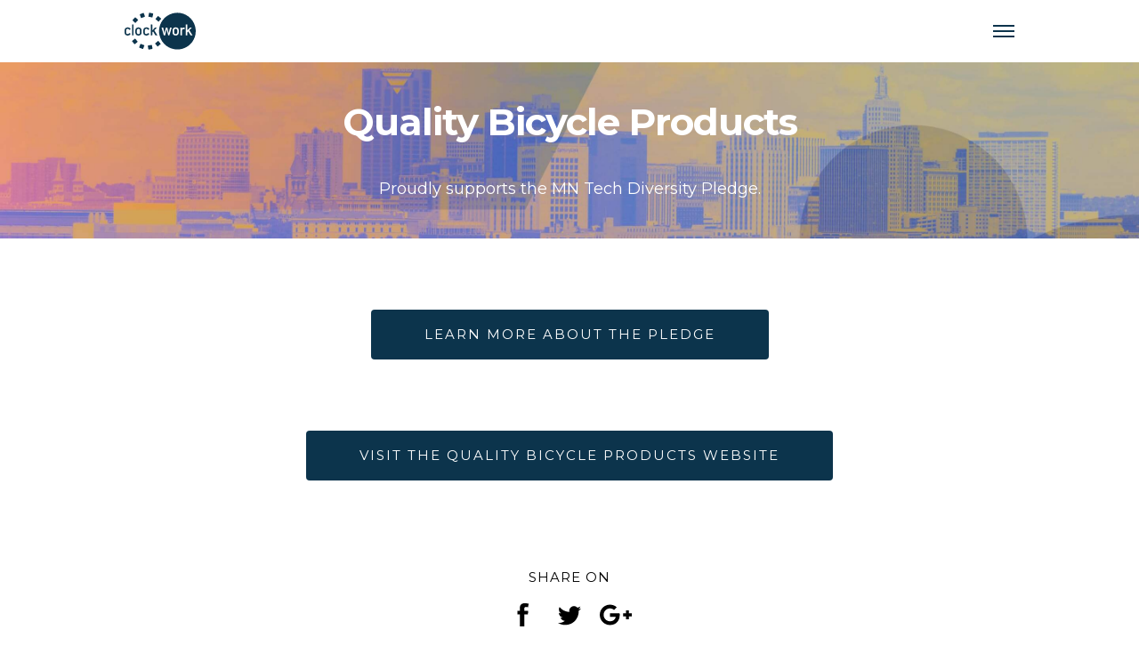

--- FILE ---
content_type: text/html; charset=UTF-8
request_url: https://mntechdiversity.com/work/quality-bicycle-products/
body_size: 75662
content:
<!DOCTYPE html>
<html lang="en-US" data-version="3.0.14">
	<head>
		<meta charset="UTF-8" /><script type="text/javascript">(window.NREUM||(NREUM={})).init={ajax:{deny_list:["bam.nr-data.net"]},feature_flags:["soft_nav"]};(window.NREUM||(NREUM={})).loader_config={xpid:"VQIEWV9TCxACU1FVBAcAVw==",licenseKey:"df12ef1e6a",applicationID:"27073671",browserID:"27073695"};;/*! For license information please see nr-loader-full-1.306.0.min.js.LICENSE.txt */
(()=>{var e,t,r={384:(e,t,r)=>{"use strict";r.d(t,{NT:()=>a,US:()=>u,Zm:()=>o,bQ:()=>d,dV:()=>c,pV:()=>l});var n=r(6154),i=r(1863),s=r(1910);const a={beacon:"bam.nr-data.net",errorBeacon:"bam.nr-data.net"};function o(){return n.gm.NREUM||(n.gm.NREUM={}),void 0===n.gm.newrelic&&(n.gm.newrelic=n.gm.NREUM),n.gm.NREUM}function c(){let e=o();return e.o||(e.o={ST:n.gm.setTimeout,SI:n.gm.setImmediate||n.gm.setInterval,CT:n.gm.clearTimeout,XHR:n.gm.XMLHttpRequest,REQ:n.gm.Request,EV:n.gm.Event,PR:n.gm.Promise,MO:n.gm.MutationObserver,FETCH:n.gm.fetch,WS:n.gm.WebSocket},(0,s.i)(...Object.values(e.o))),e}function d(e,t){let r=o();r.initializedAgents??={},t.initializedAt={ms:(0,i.t)(),date:new Date},r.initializedAgents[e]=t}function u(e,t){o()[e]=t}function l(){return function(){let e=o();const t=e.info||{};e.info={beacon:a.beacon,errorBeacon:a.errorBeacon,...t}}(),function(){let e=o();const t=e.init||{};e.init={...t}}(),c(),function(){let e=o();const t=e.loader_config||{};e.loader_config={...t}}(),o()}},782:(e,t,r)=>{"use strict";r.d(t,{T:()=>n});const n=r(860).K7.pageViewTiming},860:(e,t,r)=>{"use strict";r.d(t,{$J:()=>u,K7:()=>c,P3:()=>d,XX:()=>i,Yy:()=>o,df:()=>s,qY:()=>n,v4:()=>a});const n="events",i="jserrors",s="browser/blobs",a="rum",o="browser/logs",c={ajax:"ajax",genericEvents:"generic_events",jserrors:i,logging:"logging",metrics:"metrics",pageAction:"page_action",pageViewEvent:"page_view_event",pageViewTiming:"page_view_timing",sessionReplay:"session_replay",sessionTrace:"session_trace",softNav:"soft_navigations",spa:"spa"},d={[c.pageViewEvent]:1,[c.pageViewTiming]:2,[c.metrics]:3,[c.jserrors]:4,[c.spa]:5,[c.ajax]:6,[c.sessionTrace]:7,[c.softNav]:8,[c.sessionReplay]:9,[c.logging]:10,[c.genericEvents]:11},u={[c.pageViewEvent]:a,[c.pageViewTiming]:n,[c.ajax]:n,[c.spa]:n,[c.softNav]:n,[c.metrics]:i,[c.jserrors]:i,[c.sessionTrace]:s,[c.sessionReplay]:s,[c.logging]:o,[c.genericEvents]:"ins"}},944:(e,t,r)=>{"use strict";r.d(t,{R:()=>i});var n=r(3241);function i(e,t){"function"==typeof console.debug&&(console.debug("New Relic Warning: https://github.com/newrelic/newrelic-browser-agent/blob/main/docs/warning-codes.md#".concat(e),t),(0,n.W)({agentIdentifier:null,drained:null,type:"data",name:"warn",feature:"warn",data:{code:e,secondary:t}}))}},993:(e,t,r)=>{"use strict";r.d(t,{A$:()=>s,ET:()=>a,TZ:()=>o,p_:()=>i});var n=r(860);const i={ERROR:"ERROR",WARN:"WARN",INFO:"INFO",DEBUG:"DEBUG",TRACE:"TRACE"},s={OFF:0,ERROR:1,WARN:2,INFO:3,DEBUG:4,TRACE:5},a="log",o=n.K7.logging},1687:(e,t,r)=>{"use strict";r.d(t,{Ak:()=>d,Ze:()=>h,x3:()=>u});var n=r(3241),i=r(7836),s=r(3606),a=r(860),o=r(2646);const c={};function d(e,t){const r={staged:!1,priority:a.P3[t]||0};l(e),c[e].get(t)||c[e].set(t,r)}function u(e,t){e&&c[e]&&(c[e].get(t)&&c[e].delete(t),p(e,t,!1),c[e].size&&f(e))}function l(e){if(!e)throw new Error("agentIdentifier required");c[e]||(c[e]=new Map)}function h(e="",t="feature",r=!1){if(l(e),!e||!c[e].get(t)||r)return p(e,t);c[e].get(t).staged=!0,f(e)}function f(e){const t=Array.from(c[e]);t.every(([e,t])=>t.staged)&&(t.sort((e,t)=>e[1].priority-t[1].priority),t.forEach(([t])=>{c[e].delete(t),p(e,t)}))}function p(e,t,r=!0){const a=e?i.ee.get(e):i.ee,c=s.i.handlers;if(!a.aborted&&a.backlog&&c){if((0,n.W)({agentIdentifier:e,type:"lifecycle",name:"drain",feature:t}),r){const e=a.backlog[t],r=c[t];if(r){for(let t=0;e&&t<e.length;++t)g(e[t],r);Object.entries(r).forEach(([e,t])=>{Object.values(t||{}).forEach(t=>{t[0]?.on&&t[0]?.context()instanceof o.y&&t[0].on(e,t[1])})})}}a.isolatedBacklog||delete c[t],a.backlog[t]=null,a.emit("drain-"+t,[])}}function g(e,t){var r=e[1];Object.values(t[r]||{}).forEach(t=>{var r=e[0];if(t[0]===r){var n=t[1],i=e[3],s=e[2];n.apply(i,s)}})}},1741:(e,t,r)=>{"use strict";r.d(t,{W:()=>s});var n=r(944),i=r(4261);class s{#e(e,...t){if(this[e]!==s.prototype[e])return this[e](...t);(0,n.R)(35,e)}addPageAction(e,t){return this.#e(i.hG,e,t)}register(e){return this.#e(i.eY,e)}recordCustomEvent(e,t){return this.#e(i.fF,e,t)}setPageViewName(e,t){return this.#e(i.Fw,e,t)}setCustomAttribute(e,t,r){return this.#e(i.cD,e,t,r)}noticeError(e,t){return this.#e(i.o5,e,t)}setUserId(e){return this.#e(i.Dl,e)}setApplicationVersion(e){return this.#e(i.nb,e)}setErrorHandler(e){return this.#e(i.bt,e)}addRelease(e,t){return this.#e(i.k6,e,t)}log(e,t){return this.#e(i.$9,e,t)}start(){return this.#e(i.d3)}finished(e){return this.#e(i.BL,e)}recordReplay(){return this.#e(i.CH)}pauseReplay(){return this.#e(i.Tb)}addToTrace(e){return this.#e(i.U2,e)}setCurrentRouteName(e){return this.#e(i.PA,e)}interaction(e){return this.#e(i.dT,e)}wrapLogger(e,t,r){return this.#e(i.Wb,e,t,r)}measure(e,t){return this.#e(i.V1,e,t)}consent(e){return this.#e(i.Pv,e)}}},1863:(e,t,r)=>{"use strict";function n(){return Math.floor(performance.now())}r.d(t,{t:()=>n})},1910:(e,t,r)=>{"use strict";r.d(t,{i:()=>s});var n=r(944);const i=new Map;function s(...e){return e.every(e=>{if(i.has(e))return i.get(e);const t="function"==typeof e?e.toString():"",r=t.includes("[native code]"),s=t.includes("nrWrapper");return r||s||(0,n.R)(64,e?.name||t),i.set(e,r),r})}},2555:(e,t,r)=>{"use strict";r.d(t,{D:()=>o,f:()=>a});var n=r(384),i=r(8122);const s={beacon:n.NT.beacon,errorBeacon:n.NT.errorBeacon,licenseKey:void 0,applicationID:void 0,sa:void 0,queueTime:void 0,applicationTime:void 0,ttGuid:void 0,user:void 0,account:void 0,product:void 0,extra:void 0,jsAttributes:{},userAttributes:void 0,atts:void 0,transactionName:void 0,tNamePlain:void 0};function a(e){try{return!!e.licenseKey&&!!e.errorBeacon&&!!e.applicationID}catch(e){return!1}}const o=e=>(0,i.a)(e,s)},2614:(e,t,r)=>{"use strict";r.d(t,{BB:()=>a,H3:()=>n,g:()=>d,iL:()=>c,tS:()=>o,uh:()=>i,wk:()=>s});const n="NRBA",i="SESSION",s=144e5,a=18e5,o={STARTED:"session-started",PAUSE:"session-pause",RESET:"session-reset",RESUME:"session-resume",UPDATE:"session-update"},c={SAME_TAB:"same-tab",CROSS_TAB:"cross-tab"},d={OFF:0,FULL:1,ERROR:2}},2646:(e,t,r)=>{"use strict";r.d(t,{y:()=>n});class n{constructor(e){this.contextId=e}}},2843:(e,t,r)=>{"use strict";r.d(t,{G:()=>s,u:()=>i});var n=r(3878);function i(e,t=!1,r,i){(0,n.DD)("visibilitychange",function(){if(t)return void("hidden"===document.visibilityState&&e());e(document.visibilityState)},r,i)}function s(e,t,r){(0,n.sp)("pagehide",e,t,r)}},3241:(e,t,r)=>{"use strict";r.d(t,{W:()=>s});var n=r(6154);const i="newrelic";function s(e={}){try{n.gm.dispatchEvent(new CustomEvent(i,{detail:e}))}catch(e){}}},3304:(e,t,r)=>{"use strict";r.d(t,{A:()=>s});var n=r(7836);const i=()=>{const e=new WeakSet;return(t,r)=>{if("object"==typeof r&&null!==r){if(e.has(r))return;e.add(r)}return r}};function s(e){try{return JSON.stringify(e,i())??""}catch(e){try{n.ee.emit("internal-error",[e])}catch(e){}return""}}},3333:(e,t,r)=>{"use strict";r.d(t,{$v:()=>u,TZ:()=>n,Xh:()=>c,Zp:()=>i,kd:()=>d,mq:()=>o,nf:()=>a,qN:()=>s});const n=r(860).K7.genericEvents,i=["auxclick","click","copy","keydown","paste","scrollend"],s=["focus","blur"],a=4,o=1e3,c=2e3,d=["PageAction","UserAction","BrowserPerformance"],u={RESOURCES:"experimental.resources",REGISTER:"register"}},3434:(e,t,r)=>{"use strict";r.d(t,{Jt:()=>s,YM:()=>d});var n=r(7836),i=r(5607);const s="nr@original:".concat(i.W),a=50;var o=Object.prototype.hasOwnProperty,c=!1;function d(e,t){return e||(e=n.ee),r.inPlace=function(e,t,n,i,s){n||(n="");const a="-"===n.charAt(0);for(let o=0;o<t.length;o++){const c=t[o],d=e[c];l(d)||(e[c]=r(d,a?c+n:n,i,c,s))}},r.flag=s,r;function r(t,r,n,c,d){return l(t)?t:(r||(r=""),nrWrapper[s]=t,function(e,t,r){if(Object.defineProperty&&Object.keys)try{return Object.keys(e).forEach(function(r){Object.defineProperty(t,r,{get:function(){return e[r]},set:function(t){return e[r]=t,t}})}),t}catch(e){u([e],r)}for(var n in e)o.call(e,n)&&(t[n]=e[n])}(t,nrWrapper,e),nrWrapper);function nrWrapper(){var s,o,l,h;let f;try{o=this,s=[...arguments],l="function"==typeof n?n(s,o):n||{}}catch(t){u([t,"",[s,o,c],l],e)}i(r+"start",[s,o,c],l,d);const p=performance.now();let g;try{return h=t.apply(o,s),g=performance.now(),h}catch(e){throw g=performance.now(),i(r+"err",[s,o,e],l,d),f=e,f}finally{const e=g-p,t={start:p,end:g,duration:e,isLongTask:e>=a,methodName:c,thrownError:f};t.isLongTask&&i("long-task",[t,o],l,d),i(r+"end",[s,o,h],l,d)}}}function i(r,n,i,s){if(!c||t){var a=c;c=!0;try{e.emit(r,n,i,t,s)}catch(t){u([t,r,n,i],e)}c=a}}}function u(e,t){t||(t=n.ee);try{t.emit("internal-error",e)}catch(e){}}function l(e){return!(e&&"function"==typeof e&&e.apply&&!e[s])}},3606:(e,t,r)=>{"use strict";r.d(t,{i:()=>s});var n=r(9908);s.on=a;var i=s.handlers={};function s(e,t,r,s){a(s||n.d,i,e,t,r)}function a(e,t,r,i,s){s||(s="feature"),e||(e=n.d);var a=t[s]=t[s]||{};(a[r]=a[r]||[]).push([e,i])}},3738:(e,t,r)=>{"use strict";r.d(t,{He:()=>i,Kp:()=>o,Lc:()=>d,Rz:()=>u,TZ:()=>n,bD:()=>s,d3:()=>a,jx:()=>l,sl:()=>h,uP:()=>c});const n=r(860).K7.sessionTrace,i="bstResource",s="resource",a="-start",o="-end",c="fn"+a,d="fn"+o,u="pushState",l=1e3,h=3e4},3785:(e,t,r)=>{"use strict";r.d(t,{R:()=>c,b:()=>d});var n=r(9908),i=r(1863),s=r(860),a=r(3969),o=r(993);function c(e,t,r={},c=o.p_.INFO,d=!0,u,l=(0,i.t)()){(0,n.p)(a.xV,["API/logging/".concat(c.toLowerCase(),"/called")],void 0,s.K7.metrics,e),(0,n.p)(o.ET,[l,t,r,c,d,u],void 0,s.K7.logging,e)}function d(e){return"string"==typeof e&&Object.values(o.p_).some(t=>t===e.toUpperCase().trim())}},3878:(e,t,r)=>{"use strict";function n(e,t){return{capture:e,passive:!1,signal:t}}function i(e,t,r=!1,i){window.addEventListener(e,t,n(r,i))}function s(e,t,r=!1,i){document.addEventListener(e,t,n(r,i))}r.d(t,{DD:()=>s,jT:()=>n,sp:()=>i})},3969:(e,t,r)=>{"use strict";r.d(t,{TZ:()=>n,XG:()=>o,rs:()=>i,xV:()=>a,z_:()=>s});const n=r(860).K7.metrics,i="sm",s="cm",a="storeSupportabilityMetrics",o="storeEventMetrics"},4234:(e,t,r)=>{"use strict";r.d(t,{W:()=>s});var n=r(7836),i=r(1687);class s{constructor(e,t){this.agentIdentifier=e,this.ee=n.ee.get(e),this.featureName=t,this.blocked=!1}deregisterDrain(){(0,i.x3)(this.agentIdentifier,this.featureName)}}},4261:(e,t,r)=>{"use strict";r.d(t,{$9:()=>d,BL:()=>o,CH:()=>f,Dl:()=>w,Fw:()=>y,PA:()=>m,Pl:()=>n,Pv:()=>E,Tb:()=>l,U2:()=>s,V1:()=>T,Wb:()=>x,bt:()=>b,cD:()=>v,d3:()=>R,dT:()=>c,eY:()=>p,fF:()=>h,hG:()=>i,k6:()=>a,nb:()=>g,o5:()=>u});const n="api-",i="addPageAction",s="addToTrace",a="addRelease",o="finished",c="interaction",d="log",u="noticeError",l="pauseReplay",h="recordCustomEvent",f="recordReplay",p="register",g="setApplicationVersion",m="setCurrentRouteName",v="setCustomAttribute",b="setErrorHandler",y="setPageViewName",w="setUserId",R="start",x="wrapLogger",T="measure",E="consent"},4387:(e,t,r)=>{"use strict";function n(e={}){return!(!e.id||!e.name)}function i(e){return"string"==typeof e&&e.trim().length<501||"number"==typeof e}function s(e,t){if(2!==t?.harvestEndpointVersion)return{};const r=t.agentRef.runtime.appMetadata.agents[0].entityGuid;return n(e)?{"source.id":e.id,"source.name":e.name,"source.type":e.type,"parent.id":e.parent?.id||r}:{"entity.guid":r,appId:t.agentRef.info.applicationID}}r.d(t,{Ux:()=>s,c7:()=>n,yo:()=>i})},5205:(e,t,r)=>{"use strict";r.d(t,{j:()=>A});var n=r(384),i=r(1741);var s=r(2555),a=r(3333);const o=e=>{if(!e||"string"!=typeof e)return!1;try{document.createDocumentFragment().querySelector(e)}catch{return!1}return!0};var c=r(2614),d=r(944),u=r(8122);const l="[data-nr-mask]",h=e=>(0,u.a)(e,(()=>{const e={feature_flags:[],experimental:{allow_registered_children:!1,resources:!1},mask_selector:"*",block_selector:"[data-nr-block]",mask_input_options:{color:!1,date:!1,"datetime-local":!1,email:!1,month:!1,number:!1,range:!1,search:!1,tel:!1,text:!1,time:!1,url:!1,week:!1,textarea:!1,select:!1,password:!0}};return{ajax:{deny_list:void 0,block_internal:!0,enabled:!0,autoStart:!0},api:{get allow_registered_children(){return e.feature_flags.includes(a.$v.REGISTER)||e.experimental.allow_registered_children},set allow_registered_children(t){e.experimental.allow_registered_children=t},duplicate_registered_data:!1},browser_consent_mode:{enabled:!1},distributed_tracing:{enabled:void 0,exclude_newrelic_header:void 0,cors_use_newrelic_header:void 0,cors_use_tracecontext_headers:void 0,allowed_origins:void 0},get feature_flags(){return e.feature_flags},set feature_flags(t){e.feature_flags=t},generic_events:{enabled:!0,autoStart:!0},harvest:{interval:30},jserrors:{enabled:!0,autoStart:!0},logging:{enabled:!0,autoStart:!0},metrics:{enabled:!0,autoStart:!0},obfuscate:void 0,page_action:{enabled:!0},page_view_event:{enabled:!0,autoStart:!0},page_view_timing:{enabled:!0,autoStart:!0},performance:{capture_marks:!1,capture_measures:!1,capture_detail:!0,resources:{get enabled(){return e.feature_flags.includes(a.$v.RESOURCES)||e.experimental.resources},set enabled(t){e.experimental.resources=t},asset_types:[],first_party_domains:[],ignore_newrelic:!0}},privacy:{cookies_enabled:!0},proxy:{assets:void 0,beacon:void 0},session:{expiresMs:c.wk,inactiveMs:c.BB},session_replay:{autoStart:!0,enabled:!1,preload:!1,sampling_rate:10,error_sampling_rate:100,collect_fonts:!1,inline_images:!1,fix_stylesheets:!0,mask_all_inputs:!0,get mask_text_selector(){return e.mask_selector},set mask_text_selector(t){o(t)?e.mask_selector="".concat(t,",").concat(l):""===t||null===t?e.mask_selector=l:(0,d.R)(5,t)},get block_class(){return"nr-block"},get ignore_class(){return"nr-ignore"},get mask_text_class(){return"nr-mask"},get block_selector(){return e.block_selector},set block_selector(t){o(t)?e.block_selector+=",".concat(t):""!==t&&(0,d.R)(6,t)},get mask_input_options(){return e.mask_input_options},set mask_input_options(t){t&&"object"==typeof t?e.mask_input_options={...t,password:!0}:(0,d.R)(7,t)}},session_trace:{enabled:!0,autoStart:!0},soft_navigations:{enabled:!0,autoStart:!0},spa:{enabled:!0,autoStart:!0},ssl:void 0,user_actions:{enabled:!0,elementAttributes:["id","className","tagName","type"]}}})());var f=r(6154),p=r(9324);let g=0;const m={buildEnv:p.F3,distMethod:p.Xs,version:p.xv,originTime:f.WN},v={consented:!1},b={appMetadata:{},get consented(){return this.session?.state?.consent||v.consented},set consented(e){v.consented=e},customTransaction:void 0,denyList:void 0,disabled:!1,harvester:void 0,isolatedBacklog:!1,isRecording:!1,loaderType:void 0,maxBytes:3e4,obfuscator:void 0,onerror:void 0,ptid:void 0,releaseIds:{},session:void 0,timeKeeper:void 0,registeredEntities:[],jsAttributesMetadata:{bytes:0},get harvestCount(){return++g}},y=e=>{const t=(0,u.a)(e,b),r=Object.keys(m).reduce((e,t)=>(e[t]={value:m[t],writable:!1,configurable:!0,enumerable:!0},e),{});return Object.defineProperties(t,r)};var w=r(5701);const R=e=>{const t=e.startsWith("http");e+="/",r.p=t?e:"https://"+e};var x=r(7836),T=r(3241);const E={accountID:void 0,trustKey:void 0,agentID:void 0,licenseKey:void 0,applicationID:void 0,xpid:void 0},S=e=>(0,u.a)(e,E),_=new Set;function A(e,t={},r,a){let{init:o,info:c,loader_config:d,runtime:u={},exposed:l=!0}=t;if(!c){const e=(0,n.pV)();o=e.init,c=e.info,d=e.loader_config}e.init=h(o||{}),e.loader_config=S(d||{}),c.jsAttributes??={},f.bv&&(c.jsAttributes.isWorker=!0),e.info=(0,s.D)(c);const p=e.init,g=[c.beacon,c.errorBeacon];_.has(e.agentIdentifier)||(p.proxy.assets&&(R(p.proxy.assets),g.push(p.proxy.assets)),p.proxy.beacon&&g.push(p.proxy.beacon),e.beacons=[...g],function(e){const t=(0,n.pV)();Object.getOwnPropertyNames(i.W.prototype).forEach(r=>{const n=i.W.prototype[r];if("function"!=typeof n||"constructor"===n)return;let s=t[r];e[r]&&!1!==e.exposed&&"micro-agent"!==e.runtime?.loaderType&&(t[r]=(...t)=>{const n=e[r](...t);return s?s(...t):n})})}(e),(0,n.US)("activatedFeatures",w.B),e.runSoftNavOverSpa&&=!0===p.soft_navigations.enabled&&p.feature_flags.includes("soft_nav")),u.denyList=[...p.ajax.deny_list||[],...p.ajax.block_internal?g:[]],u.ptid=e.agentIdentifier,u.loaderType=r,e.runtime=y(u),_.has(e.agentIdentifier)||(e.ee=x.ee.get(e.agentIdentifier),e.exposed=l,(0,T.W)({agentIdentifier:e.agentIdentifier,drained:!!w.B?.[e.agentIdentifier],type:"lifecycle",name:"initialize",feature:void 0,data:e.config})),_.add(e.agentIdentifier)}},5270:(e,t,r)=>{"use strict";r.d(t,{Aw:()=>a,SR:()=>s,rF:()=>o});var n=r(384),i=r(7767);function s(e){return!!(0,n.dV)().o.MO&&(0,i.V)(e)&&!0===e?.session_trace.enabled}function a(e){return!0===e?.session_replay.preload&&s(e)}function o(e,t){try{if("string"==typeof t?.type){if("password"===t.type.toLowerCase())return"*".repeat(e?.length||0);if(void 0!==t?.dataset?.nrUnmask||t?.classList?.contains("nr-unmask"))return e}}catch(e){}return"string"==typeof e?e.replace(/[\S]/g,"*"):"*".repeat(e?.length||0)}},5289:(e,t,r)=>{"use strict";r.d(t,{GG:()=>a,Qr:()=>c,sB:()=>o});var n=r(3878),i=r(6389);function s(){return"undefined"==typeof document||"complete"===document.readyState}function a(e,t){if(s())return e();const r=(0,i.J)(e),a=setInterval(()=>{s()&&(clearInterval(a),r())},500);(0,n.sp)("load",r,t)}function o(e){if(s())return e();(0,n.DD)("DOMContentLoaded",e)}function c(e){if(s())return e();(0,n.sp)("popstate",e)}},5607:(e,t,r)=>{"use strict";r.d(t,{W:()=>n});const n=(0,r(9566).bz)()},5701:(e,t,r)=>{"use strict";r.d(t,{B:()=>s,t:()=>a});var n=r(3241);const i=new Set,s={};function a(e,t){const r=t.agentIdentifier;s[r]??={},e&&"object"==typeof e&&(i.has(r)||(t.ee.emit("rumresp",[e]),s[r]=e,i.add(r),(0,n.W)({agentIdentifier:r,loaded:!0,drained:!0,type:"lifecycle",name:"load",feature:void 0,data:e})))}},6154:(e,t,r)=>{"use strict";r.d(t,{OF:()=>d,RI:()=>i,WN:()=>h,bv:()=>s,eN:()=>f,gm:()=>a,lR:()=>l,m:()=>c,mw:()=>o,sb:()=>u});var n=r(1863);const i="undefined"!=typeof window&&!!window.document,s="undefined"!=typeof WorkerGlobalScope&&("undefined"!=typeof self&&self instanceof WorkerGlobalScope&&self.navigator instanceof WorkerNavigator||"undefined"!=typeof globalThis&&globalThis instanceof WorkerGlobalScope&&globalThis.navigator instanceof WorkerNavigator),a=i?window:"undefined"!=typeof WorkerGlobalScope&&("undefined"!=typeof self&&self instanceof WorkerGlobalScope&&self||"undefined"!=typeof globalThis&&globalThis instanceof WorkerGlobalScope&&globalThis),o=Boolean("hidden"===a?.document?.visibilityState),c=""+a?.location,d=/iPad|iPhone|iPod/.test(a.navigator?.userAgent),u=d&&"undefined"==typeof SharedWorker,l=(()=>{const e=a.navigator?.userAgent?.match(/Firefox[/\s](\d+\.\d+)/);return Array.isArray(e)&&e.length>=2?+e[1]:0})(),h=Date.now()-(0,n.t)(),f=()=>"undefined"!=typeof PerformanceNavigationTiming&&a?.performance?.getEntriesByType("navigation")?.[0]?.responseStart},6344:(e,t,r)=>{"use strict";r.d(t,{BB:()=>u,Qb:()=>l,TZ:()=>i,Ug:()=>a,Vh:()=>s,_s:()=>o,bc:()=>d,yP:()=>c});var n=r(2614);const i=r(860).K7.sessionReplay,s="errorDuringReplay",a=.12,o={DomContentLoaded:0,Load:1,FullSnapshot:2,IncrementalSnapshot:3,Meta:4,Custom:5},c={[n.g.ERROR]:15e3,[n.g.FULL]:3e5,[n.g.OFF]:0},d={RESET:{message:"Session was reset",sm:"Reset"},IMPORT:{message:"Recorder failed to import",sm:"Import"},TOO_MANY:{message:"429: Too Many Requests",sm:"Too-Many"},TOO_BIG:{message:"Payload was too large",sm:"Too-Big"},CROSS_TAB:{message:"Session Entity was set to OFF on another tab",sm:"Cross-Tab"},ENTITLEMENTS:{message:"Session Replay is not allowed and will not be started",sm:"Entitlement"}},u=5e3,l={API:"api",RESUME:"resume",SWITCH_TO_FULL:"switchToFull",INITIALIZE:"initialize",PRELOAD:"preload"}},6389:(e,t,r)=>{"use strict";function n(e,t=500,r={}){const n=r?.leading||!1;let i;return(...r)=>{n&&void 0===i&&(e.apply(this,r),i=setTimeout(()=>{i=clearTimeout(i)},t)),n||(clearTimeout(i),i=setTimeout(()=>{e.apply(this,r)},t))}}function i(e){let t=!1;return(...r)=>{t||(t=!0,e.apply(this,r))}}r.d(t,{J:()=>i,s:()=>n})},6630:(e,t,r)=>{"use strict";r.d(t,{T:()=>n});const n=r(860).K7.pageViewEvent},6774:(e,t,r)=>{"use strict";r.d(t,{T:()=>n});const n=r(860).K7.jserrors},7295:(e,t,r)=>{"use strict";r.d(t,{Xv:()=>a,gX:()=>i,iW:()=>s});var n=[];function i(e){if(!e||s(e))return!1;if(0===n.length)return!0;for(var t=0;t<n.length;t++){var r=n[t];if("*"===r.hostname)return!1;if(o(r.hostname,e.hostname)&&c(r.pathname,e.pathname))return!1}return!0}function s(e){return void 0===e.hostname}function a(e){if(n=[],e&&e.length)for(var t=0;t<e.length;t++){let r=e[t];if(!r)continue;0===r.indexOf("http://")?r=r.substring(7):0===r.indexOf("https://")&&(r=r.substring(8));const i=r.indexOf("/");let s,a;i>0?(s=r.substring(0,i),a=r.substring(i)):(s=r,a="");let[o]=s.split(":");n.push({hostname:o,pathname:a})}}function o(e,t){return!(e.length>t.length)&&t.indexOf(e)===t.length-e.length}function c(e,t){return 0===e.indexOf("/")&&(e=e.substring(1)),0===t.indexOf("/")&&(t=t.substring(1)),""===e||e===t}},7485:(e,t,r)=>{"use strict";r.d(t,{D:()=>i});var n=r(6154);function i(e){if(0===(e||"").indexOf("data:"))return{protocol:"data"};try{const t=new URL(e,location.href),r={port:t.port,hostname:t.hostname,pathname:t.pathname,search:t.search,protocol:t.protocol.slice(0,t.protocol.indexOf(":")),sameOrigin:t.protocol===n.gm?.location?.protocol&&t.host===n.gm?.location?.host};return r.port&&""!==r.port||("http:"===t.protocol&&(r.port="80"),"https:"===t.protocol&&(r.port="443")),r.pathname&&""!==r.pathname?r.pathname.startsWith("/")||(r.pathname="/".concat(r.pathname)):r.pathname="/",r}catch(e){return{}}}},7699:(e,t,r)=>{"use strict";r.d(t,{It:()=>s,KC:()=>o,No:()=>i,qh:()=>a});var n=r(860);const i=16e3,s=1e6,a="SESSION_ERROR",o={[n.K7.logging]:!0,[n.K7.genericEvents]:!1,[n.K7.jserrors]:!1,[n.K7.ajax]:!1}},7767:(e,t,r)=>{"use strict";r.d(t,{V:()=>i});var n=r(6154);const i=e=>n.RI&&!0===e?.privacy.cookies_enabled},7836:(e,t,r)=>{"use strict";r.d(t,{P:()=>o,ee:()=>c});var n=r(384),i=r(8990),s=r(2646),a=r(5607);const o="nr@context:".concat(a.W),c=function e(t,r){var n={},a={},u={},l=!1;try{l=16===r.length&&d.initializedAgents?.[r]?.runtime.isolatedBacklog}catch(e){}var h={on:p,addEventListener:p,removeEventListener:function(e,t){var r=n[e];if(!r)return;for(var i=0;i<r.length;i++)r[i]===t&&r.splice(i,1)},emit:function(e,r,n,i,s){!1!==s&&(s=!0);if(c.aborted&&!i)return;t&&s&&t.emit(e,r,n);var o=f(n);g(e).forEach(e=>{e.apply(o,r)});var d=v()[a[e]];d&&d.push([h,e,r,o]);return o},get:m,listeners:g,context:f,buffer:function(e,t){const r=v();if(t=t||"feature",h.aborted)return;Object.entries(e||{}).forEach(([e,n])=>{a[n]=t,t in r||(r[t]=[])})},abort:function(){h._aborted=!0,Object.keys(h.backlog).forEach(e=>{delete h.backlog[e]})},isBuffering:function(e){return!!v()[a[e]]},debugId:r,backlog:l?{}:t&&"object"==typeof t.backlog?t.backlog:{},isolatedBacklog:l};return Object.defineProperty(h,"aborted",{get:()=>{let e=h._aborted||!1;return e||(t&&(e=t.aborted),e)}}),h;function f(e){return e&&e instanceof s.y?e:e?(0,i.I)(e,o,()=>new s.y(o)):new s.y(o)}function p(e,t){n[e]=g(e).concat(t)}function g(e){return n[e]||[]}function m(t){return u[t]=u[t]||e(h,t)}function v(){return h.backlog}}(void 0,"globalEE"),d=(0,n.Zm)();d.ee||(d.ee=c)},8122:(e,t,r)=>{"use strict";r.d(t,{a:()=>i});var n=r(944);function i(e,t){try{if(!e||"object"!=typeof e)return(0,n.R)(3);if(!t||"object"!=typeof t)return(0,n.R)(4);const r=Object.create(Object.getPrototypeOf(t),Object.getOwnPropertyDescriptors(t)),s=0===Object.keys(r).length?e:r;for(let a in s)if(void 0!==e[a])try{if(null===e[a]){r[a]=null;continue}Array.isArray(e[a])&&Array.isArray(t[a])?r[a]=Array.from(new Set([...e[a],...t[a]])):"object"==typeof e[a]&&"object"==typeof t[a]?r[a]=i(e[a],t[a]):r[a]=e[a]}catch(e){r[a]||(0,n.R)(1,e)}return r}catch(e){(0,n.R)(2,e)}}},8139:(e,t,r)=>{"use strict";r.d(t,{u:()=>h});var n=r(7836),i=r(3434),s=r(8990),a=r(6154);const o={},c=a.gm.XMLHttpRequest,d="addEventListener",u="removeEventListener",l="nr@wrapped:".concat(n.P);function h(e){var t=function(e){return(e||n.ee).get("events")}(e);if(o[t.debugId]++)return t;o[t.debugId]=1;var r=(0,i.YM)(t,!0);function h(e){r.inPlace(e,[d,u],"-",p)}function p(e,t){return e[1]}return"getPrototypeOf"in Object&&(a.RI&&f(document,h),c&&f(c.prototype,h),f(a.gm,h)),t.on(d+"-start",function(e,t){var n=e[1];if(null!==n&&("function"==typeof n||"object"==typeof n)&&"newrelic"!==e[0]){var i=(0,s.I)(n,l,function(){var e={object:function(){if("function"!=typeof n.handleEvent)return;return n.handleEvent.apply(n,arguments)},function:n}[typeof n];return e?r(e,"fn-",null,e.name||"anonymous"):n});this.wrapped=e[1]=i}}),t.on(u+"-start",function(e){e[1]=this.wrapped||e[1]}),t}function f(e,t,...r){let n=e;for(;"object"==typeof n&&!Object.prototype.hasOwnProperty.call(n,d);)n=Object.getPrototypeOf(n);n&&t(n,...r)}},8374:(e,t,r)=>{r.nc=(()=>{try{return document?.currentScript?.nonce}catch(e){}return""})()},8990:(e,t,r)=>{"use strict";r.d(t,{I:()=>i});var n=Object.prototype.hasOwnProperty;function i(e,t,r){if(n.call(e,t))return e[t];var i=r();if(Object.defineProperty&&Object.keys)try{return Object.defineProperty(e,t,{value:i,writable:!0,enumerable:!1}),i}catch(e){}return e[t]=i,i}},9300:(e,t,r)=>{"use strict";r.d(t,{T:()=>n});const n=r(860).K7.ajax},9324:(e,t,r)=>{"use strict";r.d(t,{AJ:()=>a,F3:()=>i,Xs:()=>s,Yq:()=>o,xv:()=>n});const n="1.306.0",i="PROD",s="CDN",a="@newrelic/rrweb",o="1.0.1"},9566:(e,t,r)=>{"use strict";r.d(t,{LA:()=>o,ZF:()=>c,bz:()=>a,el:()=>d});var n=r(6154);const i="xxxxxxxx-xxxx-4xxx-yxxx-xxxxxxxxxxxx";function s(e,t){return e?15&e[t]:16*Math.random()|0}function a(){const e=n.gm?.crypto||n.gm?.msCrypto;let t,r=0;return e&&e.getRandomValues&&(t=e.getRandomValues(new Uint8Array(30))),i.split("").map(e=>"x"===e?s(t,r++).toString(16):"y"===e?(3&s()|8).toString(16):e).join("")}function o(e){const t=n.gm?.crypto||n.gm?.msCrypto;let r,i=0;t&&t.getRandomValues&&(r=t.getRandomValues(new Uint8Array(e)));const a=[];for(var o=0;o<e;o++)a.push(s(r,i++).toString(16));return a.join("")}function c(){return o(16)}function d(){return o(32)}},9908:(e,t,r)=>{"use strict";r.d(t,{d:()=>n,p:()=>i});var n=r(7836).ee.get("handle");function i(e,t,r,i,s){s?(s.buffer([e],i),s.emit(e,t,r)):(n.buffer([e],i),n.emit(e,t,r))}}},n={};function i(e){var t=n[e];if(void 0!==t)return t.exports;var s=n[e]={exports:{}};return r[e](s,s.exports,i),s.exports}i.m=r,i.d=(e,t)=>{for(var r in t)i.o(t,r)&&!i.o(e,r)&&Object.defineProperty(e,r,{enumerable:!0,get:t[r]})},i.f={},i.e=e=>Promise.all(Object.keys(i.f).reduce((t,r)=>(i.f[r](e,t),t),[])),i.u=e=>({95:"nr-full-compressor",222:"nr-full-recorder",891:"nr-full"}[e]+"-1.306.0.min.js"),i.o=(e,t)=>Object.prototype.hasOwnProperty.call(e,t),e={},t="NRBA-1.306.0.PROD:",i.l=(r,n,s,a)=>{if(e[r])e[r].push(n);else{var o,c;if(void 0!==s)for(var d=document.getElementsByTagName("script"),u=0;u<d.length;u++){var l=d[u];if(l.getAttribute("src")==r||l.getAttribute("data-webpack")==t+s){o=l;break}}if(!o){c=!0;var h={891:"sha512-/qWwMy3p/JNeZV9rxHDveO1SVRPsZc7FtEp+2Lwg2eXDKVTRsSkepoVKGoM6a2PaBKhi7tgk9Syz3GHhV/yEBw==",222:"sha512-TKprBSnI/se97DcqYC50sbV35OK4fdHFoUVFjQ3MxPzZoM9kVYF05SBRTnmHgdFeKzeyKrmNtyMZ/laMgnVIYw==",95:"sha512-Biiz6/+C2nyMTq0pqutBfzkUzT6wYxHWDsq0djpz1lZPBXEE/rPEha8AflYkYG65zieTtpxqEWp7DB+N32u4RA=="};(o=document.createElement("script")).charset="utf-8",i.nc&&o.setAttribute("nonce",i.nc),o.setAttribute("data-webpack",t+s),o.src=r,0!==o.src.indexOf(window.location.origin+"/")&&(o.crossOrigin="anonymous"),h[a]&&(o.integrity=h[a])}e[r]=[n];var f=(t,n)=>{o.onerror=o.onload=null,clearTimeout(p);var i=e[r];if(delete e[r],o.parentNode&&o.parentNode.removeChild(o),i&&i.forEach(e=>e(n)),t)return t(n)},p=setTimeout(f.bind(null,void 0,{type:"timeout",target:o}),12e4);o.onerror=f.bind(null,o.onerror),o.onload=f.bind(null,o.onload),c&&document.head.appendChild(o)}},i.r=e=>{"undefined"!=typeof Symbol&&Symbol.toStringTag&&Object.defineProperty(e,Symbol.toStringTag,{value:"Module"}),Object.defineProperty(e,"__esModule",{value:!0})},i.p="https://js-agent.newrelic.com/",(()=>{var e={85:0,959:0};i.f.j=(t,r)=>{var n=i.o(e,t)?e[t]:void 0;if(0!==n)if(n)r.push(n[2]);else{var s=new Promise((r,i)=>n=e[t]=[r,i]);r.push(n[2]=s);var a=i.p+i.u(t),o=new Error;i.l(a,r=>{if(i.o(e,t)&&(0!==(n=e[t])&&(e[t]=void 0),n)){var s=r&&("load"===r.type?"missing":r.type),a=r&&r.target&&r.target.src;o.message="Loading chunk "+t+" failed: ("+s+": "+a+")",o.name="ChunkLoadError",o.type=s,o.request=a,n[1](o)}},"chunk-"+t,t)}};var t=(t,r)=>{var n,s,[a,o,c]=r,d=0;if(a.some(t=>0!==e[t])){for(n in o)i.o(o,n)&&(i.m[n]=o[n]);if(c)c(i)}for(t&&t(r);d<a.length;d++)s=a[d],i.o(e,s)&&e[s]&&e[s][0](),e[s]=0},r=self["webpackChunk:NRBA-1.306.0.PROD"]=self["webpackChunk:NRBA-1.306.0.PROD"]||[];r.forEach(t.bind(null,0)),r.push=t.bind(null,r.push.bind(r))})(),(()=>{"use strict";i(8374);var e=i(9566),t=i(1741);class r extends t.W{agentIdentifier=(0,e.LA)(16)}var n=i(860);const s=Object.values(n.K7);var a=i(5205);var o=i(9908),c=i(1863),d=i(4261),u=i(3241),l=i(944),h=i(5701),f=i(3969);function p(e,t,i,s){const a=s||i;!a||a[e]&&a[e]!==r.prototype[e]||(a[e]=function(){(0,o.p)(f.xV,["API/"+e+"/called"],void 0,n.K7.metrics,i.ee),(0,u.W)({agentIdentifier:i.agentIdentifier,drained:!!h.B?.[i.agentIdentifier],type:"data",name:"api",feature:d.Pl+e,data:{}});try{return t.apply(this,arguments)}catch(e){(0,l.R)(23,e)}})}function g(e,t,r,n,i){const s=e.info;null===r?delete s.jsAttributes[t]:s.jsAttributes[t]=r,(i||null===r)&&(0,o.p)(d.Pl+n,[(0,c.t)(),t,r],void 0,"session",e.ee)}var m=i(1687),v=i(4234),b=i(5289),y=i(6154),w=i(5270),R=i(7767),x=i(6389),T=i(7699);class E extends v.W{constructor(e,t){super(e.agentIdentifier,t),this.agentRef=e,this.abortHandler=void 0,this.featAggregate=void 0,this.loadedSuccessfully=void 0,this.onAggregateImported=new Promise(e=>{this.loadedSuccessfully=e}),this.deferred=Promise.resolve(),!1===e.init[this.featureName].autoStart?this.deferred=new Promise((t,r)=>{this.ee.on("manual-start-all",(0,x.J)(()=>{(0,m.Ak)(e.agentIdentifier,this.featureName),t()}))}):(0,m.Ak)(e.agentIdentifier,t)}importAggregator(e,t,r={}){if(this.featAggregate)return;const n=async()=>{let n;await this.deferred;try{if((0,R.V)(e.init)){const{setupAgentSession:t}=await i.e(891).then(i.bind(i,8766));n=t(e)}}catch(e){(0,l.R)(20,e),this.ee.emit("internal-error",[e]),(0,o.p)(T.qh,[e],void 0,this.featureName,this.ee)}try{if(!this.#t(this.featureName,n,e.init))return(0,m.Ze)(this.agentIdentifier,this.featureName),void this.loadedSuccessfully(!1);const{Aggregate:i}=await t();this.featAggregate=new i(e,r),e.runtime.harvester.initializedAggregates.push(this.featAggregate),this.loadedSuccessfully(!0)}catch(e){(0,l.R)(34,e),this.abortHandler?.(),(0,m.Ze)(this.agentIdentifier,this.featureName,!0),this.loadedSuccessfully(!1),this.ee&&this.ee.abort()}};y.RI?(0,b.GG)(()=>n(),!0):n()}#t(e,t,r){if(this.blocked)return!1;switch(e){case n.K7.sessionReplay:return(0,w.SR)(r)&&!!t;case n.K7.sessionTrace:return!!t;default:return!0}}}var S=i(6630),_=i(2614);class A extends E{static featureName=S.T;constructor(e){var t;super(e,S.T),this.setupInspectionEvents(e.agentIdentifier),t=e,p(d.Fw,function(e,r){"string"==typeof e&&("/"!==e.charAt(0)&&(e="/"+e),t.runtime.customTransaction=(r||"http://custom.transaction")+e,(0,o.p)(d.Pl+d.Fw,[(0,c.t)()],void 0,void 0,t.ee))},t),this.importAggregator(e,()=>i.e(891).then(i.bind(i,3718)))}setupInspectionEvents(e){const t=(t,r)=>{t&&(0,u.W)({agentIdentifier:e,timeStamp:t.timeStamp,loaded:"complete"===t.target.readyState,type:"window",name:r,data:t.target.location+""})};(0,b.sB)(e=>{t(e,"DOMContentLoaded")}),(0,b.GG)(e=>{t(e,"load")}),(0,b.Qr)(e=>{t(e,"navigate")}),this.ee.on(_.tS.UPDATE,(t,r)=>{(0,u.W)({agentIdentifier:e,type:"lifecycle",name:"session",data:r})})}}var O=i(384);var I=i(2843),N=i(782);class P extends E{static featureName=N.T;constructor(e){super(e,N.T),y.RI&&((0,I.u)(()=>(0,o.p)("docHidden",[(0,c.t)()],void 0,N.T,this.ee),!0),(0,I.G)(()=>(0,o.p)("winPagehide",[(0,c.t)()],void 0,N.T,this.ee)),this.importAggregator(e,()=>i.e(891).then(i.bind(i,9018))))}}class k extends E{static featureName=f.TZ;constructor(e){super(e,f.TZ),y.RI&&document.addEventListener("securitypolicyviolation",e=>{(0,o.p)(f.xV,["Generic/CSPViolation/Detected"],void 0,this.featureName,this.ee)}),this.importAggregator(e,()=>i.e(891).then(i.bind(i,6555)))}}var D=i(6774),C=i(3878),j=i(3304);class L{constructor(e,t,r,n,i){this.name="UncaughtError",this.message="string"==typeof e?e:(0,j.A)(e),this.sourceURL=t,this.line=r,this.column=n,this.__newrelic=i}}function M(e){return K(e)?e:new L(void 0!==e?.message?e.message:e,e?.filename||e?.sourceURL,e?.lineno||e?.line,e?.colno||e?.col,e?.__newrelic,e?.cause)}function H(e){const t="Unhandled Promise Rejection: ";if(!e?.reason)return;if(K(e.reason)){try{e.reason.message.startsWith(t)||(e.reason.message=t+e.reason.message)}catch(e){}return M(e.reason)}const r=M(e.reason);return(r.message||"").startsWith(t)||(r.message=t+r.message),r}function B(e){if(e.error instanceof SyntaxError&&!/:\d+$/.test(e.error.stack?.trim())){const t=new L(e.message,e.filename,e.lineno,e.colno,e.error.__newrelic,e.cause);return t.name=SyntaxError.name,t}return K(e.error)?e.error:M(e)}function K(e){return e instanceof Error&&!!e.stack}function W(e,t,r,i,s=(0,c.t)()){"string"==typeof e&&(e=new Error(e)),(0,o.p)("err",[e,s,!1,t,r.runtime.isRecording,void 0,i],void 0,n.K7.jserrors,r.ee),(0,o.p)("uaErr",[],void 0,n.K7.genericEvents,r.ee)}var F=i(4387),U=i(993),V=i(3785);function z(e,{customAttributes:t={},level:r=U.p_.INFO}={},n,i,s=(0,c.t)()){(0,V.R)(n.ee,e,t,r,!1,i,s)}function G(e,t,r,i,s=(0,c.t)()){(0,o.p)(d.Pl+d.hG,[s,e,t,i],void 0,n.K7.genericEvents,r.ee)}function q(e,t,r,i,s=(0,c.t)()){const{start:a,end:u,customAttributes:h}=t||{},f={customAttributes:h||{}};if("object"!=typeof f.customAttributes||"string"!=typeof e||0===e.length)return void(0,l.R)(57);const p=(e,t)=>null==e?t:"number"==typeof e?e:e instanceof PerformanceMark?e.startTime:Number.NaN;if(f.start=p(a,0),f.end=p(u,s),Number.isNaN(f.start)||Number.isNaN(f.end))(0,l.R)(57);else{if(f.duration=f.end-f.start,!(f.duration<0))return(0,o.p)(d.Pl+d.V1,[f,e,i],void 0,n.K7.genericEvents,r.ee),f;(0,l.R)(58)}}function Z(e,t={},r,i,s=(0,c.t)()){(0,o.p)(d.Pl+d.fF,[s,e,t,i],void 0,n.K7.genericEvents,r.ee)}function X(e){p(d.eY,function(t){return J(e,t)},e)}function J(e,t,r){const i={};(0,l.R)(54,"newrelic.register"),t||={},t.type="MFE",t.licenseKey||=e.info.licenseKey,t.blocked=!1,t.parent=r||{};let s=()=>{};const a=e.runtime.registeredEntities,d=a.find(({metadata:{target:{id:e,name:r}}})=>e===t.id);if(d)return d.metadata.target.name!==t.name&&(d.metadata.target.name=t.name),d;const u=e=>{t.blocked=!0,s=e};e.init.api.allow_registered_children||u((0,x.J)(()=>(0,l.R)(55))),(0,F.c7)(t)||u((0,x.J)(()=>(0,l.R)(48,t))),(0,F.yo)(t.id)&&(0,F.yo)(t.name)||u((0,x.J)(()=>(0,l.R)(48,t)));const h={addPageAction:(r,n={})=>m(G,[r,{...i,...n},e],t),log:(r,n={})=>m(z,[r,{...n,customAttributes:{...i,...n.customAttributes||{}}},e],t),measure:(r,n={})=>m(q,[r,{...n,customAttributes:{...i,...n.customAttributes||{}}},e],t),noticeError:(r,n={})=>m(W,[r,{...i,...n},e],t),register:(t={})=>m(J,[e,t],h.metadata.target),recordCustomEvent:(r,n={})=>m(Z,[r,{...i,...n},e],t),setApplicationVersion:e=>g("application.version",e),setCustomAttribute:(e,t)=>g(e,t),setUserId:e=>g("enduser.id",e),metadata:{customAttributes:i,target:t}},p=()=>(t.blocked&&s(),t.blocked);p()||a.push(h);const g=(e,t)=>{p()||(i[e]=t)},m=(t,r,i)=>{if(p())return;const s=(0,c.t)();(0,o.p)(f.xV,["API/register/".concat(t.name,"/called")],void 0,n.K7.metrics,e.ee);try{return e.init.api.duplicate_registered_data&&"register"!==t.name&&t(...r,void 0,s),t(...r,i,s)}catch(e){(0,l.R)(50,e)}};return h}class Y extends E{static featureName=D.T;constructor(e){var t;super(e,D.T),t=e,p(d.o5,(e,r)=>W(e,r,t),t),function(e){p(d.bt,function(t){e.runtime.onerror=t},e)}(e),function(e){let t=0;p(d.k6,function(e,r){++t>10||(this.runtime.releaseIds[e.slice(-200)]=(""+r).slice(-200))},e)}(e),X(e);try{this.removeOnAbort=new AbortController}catch(e){}this.ee.on("internal-error",(t,r)=>{this.abortHandler&&(0,o.p)("ierr",[M(t),(0,c.t)(),!0,{},e.runtime.isRecording,r],void 0,this.featureName,this.ee)}),y.gm.addEventListener("unhandledrejection",t=>{this.abortHandler&&(0,o.p)("err",[H(t),(0,c.t)(),!1,{unhandledPromiseRejection:1},e.runtime.isRecording],void 0,this.featureName,this.ee)},(0,C.jT)(!1,this.removeOnAbort?.signal)),y.gm.addEventListener("error",t=>{this.abortHandler&&(0,o.p)("err",[B(t),(0,c.t)(),!1,{},e.runtime.isRecording],void 0,this.featureName,this.ee)},(0,C.jT)(!1,this.removeOnAbort?.signal)),this.abortHandler=this.#r,this.importAggregator(e,()=>i.e(891).then(i.bind(i,2176)))}#r(){this.removeOnAbort?.abort(),this.abortHandler=void 0}}var Q=i(8990);let ee=1;function te(e){const t=typeof e;return!e||"object"!==t&&"function"!==t?-1:e===y.gm?0:(0,Q.I)(e,"nr@id",function(){return ee++})}function re(e){if("string"==typeof e&&e.length)return e.length;if("object"==typeof e){if("undefined"!=typeof ArrayBuffer&&e instanceof ArrayBuffer&&e.byteLength)return e.byteLength;if("undefined"!=typeof Blob&&e instanceof Blob&&e.size)return e.size;if(!("undefined"!=typeof FormData&&e instanceof FormData))try{return(0,j.A)(e).length}catch(e){return}}}var ne=i(8139),ie=i(7836),se=i(3434);const ae={},oe=["open","send"];function ce(e){var t=e||ie.ee;const r=function(e){return(e||ie.ee).get("xhr")}(t);if(void 0===y.gm.XMLHttpRequest)return r;if(ae[r.debugId]++)return r;ae[r.debugId]=1,(0,ne.u)(t);var n=(0,se.YM)(r),i=y.gm.XMLHttpRequest,s=y.gm.MutationObserver,a=y.gm.Promise,o=y.gm.setInterval,c="readystatechange",d=["onload","onerror","onabort","onloadstart","onloadend","onprogress","ontimeout"],u=[],h=y.gm.XMLHttpRequest=function(e){const t=new i(e),s=r.context(t);try{r.emit("new-xhr",[t],s),t.addEventListener(c,(a=s,function(){var e=this;e.readyState>3&&!a.resolved&&(a.resolved=!0,r.emit("xhr-resolved",[],e)),n.inPlace(e,d,"fn-",b)}),(0,C.jT)(!1))}catch(e){(0,l.R)(15,e);try{r.emit("internal-error",[e])}catch(e){}}var a;return t};function f(e,t){n.inPlace(t,["onreadystatechange"],"fn-",b)}if(function(e,t){for(var r in e)t[r]=e[r]}(i,h),h.prototype=i.prototype,n.inPlace(h.prototype,oe,"-xhr-",b),r.on("send-xhr-start",function(e,t){f(e,t),function(e){u.push(e),s&&(p?p.then(v):o?o(v):(g=-g,m.data=g))}(t)}),r.on("open-xhr-start",f),s){var p=a&&a.resolve();if(!o&&!a){var g=1,m=document.createTextNode(g);new s(v).observe(m,{characterData:!0})}}else t.on("fn-end",function(e){e[0]&&e[0].type===c||v()});function v(){for(var e=0;e<u.length;e++)f(0,u[e]);u.length&&(u=[])}function b(e,t){return t}return r}var de="fetch-",ue=de+"body-",le=["arrayBuffer","blob","json","text","formData"],he=y.gm.Request,fe=y.gm.Response,pe="prototype";const ge={};function me(e){const t=function(e){return(e||ie.ee).get("fetch")}(e);if(!(he&&fe&&y.gm.fetch))return t;if(ge[t.debugId]++)return t;function r(e,r,n){var i=e[r];"function"==typeof i&&(e[r]=function(){var e,r=[...arguments],s={};t.emit(n+"before-start",[r],s),s[ie.P]&&s[ie.P].dt&&(e=s[ie.P].dt);var a=i.apply(this,r);return t.emit(n+"start",[r,e],a),a.then(function(e){return t.emit(n+"end",[null,e],a),e},function(e){throw t.emit(n+"end",[e],a),e})})}return ge[t.debugId]=1,le.forEach(e=>{r(he[pe],e,ue),r(fe[pe],e,ue)}),r(y.gm,"fetch",de),t.on(de+"end",function(e,r){var n=this;if(r){var i=r.headers.get("content-length");null!==i&&(n.rxSize=i),t.emit(de+"done",[null,r],n)}else t.emit(de+"done",[e],n)}),t}var ve=i(7485);class be{constructor(e){this.agentRef=e}generateTracePayload(t){const r=this.agentRef.loader_config;if(!this.shouldGenerateTrace(t)||!r)return null;var n=(r.accountID||"").toString()||null,i=(r.agentID||"").toString()||null,s=(r.trustKey||"").toString()||null;if(!n||!i)return null;var a=(0,e.ZF)(),o=(0,e.el)(),c=Date.now(),d={spanId:a,traceId:o,timestamp:c};return(t.sameOrigin||this.isAllowedOrigin(t)&&this.useTraceContextHeadersForCors())&&(d.traceContextParentHeader=this.generateTraceContextParentHeader(a,o),d.traceContextStateHeader=this.generateTraceContextStateHeader(a,c,n,i,s)),(t.sameOrigin&&!this.excludeNewrelicHeader()||!t.sameOrigin&&this.isAllowedOrigin(t)&&this.useNewrelicHeaderForCors())&&(d.newrelicHeader=this.generateTraceHeader(a,o,c,n,i,s)),d}generateTraceContextParentHeader(e,t){return"00-"+t+"-"+e+"-01"}generateTraceContextStateHeader(e,t,r,n,i){return i+"@nr=0-1-"+r+"-"+n+"-"+e+"----"+t}generateTraceHeader(e,t,r,n,i,s){if(!("function"==typeof y.gm?.btoa))return null;var a={v:[0,1],d:{ty:"Browser",ac:n,ap:i,id:e,tr:t,ti:r}};return s&&n!==s&&(a.d.tk=s),btoa((0,j.A)(a))}shouldGenerateTrace(e){return this.agentRef.init?.distributed_tracing?.enabled&&this.isAllowedOrigin(e)}isAllowedOrigin(e){var t=!1;const r=this.agentRef.init?.distributed_tracing;if(e.sameOrigin)t=!0;else if(r?.allowed_origins instanceof Array)for(var n=0;n<r.allowed_origins.length;n++){var i=(0,ve.D)(r.allowed_origins[n]);if(e.hostname===i.hostname&&e.protocol===i.protocol&&e.port===i.port){t=!0;break}}return t}excludeNewrelicHeader(){var e=this.agentRef.init?.distributed_tracing;return!!e&&!!e.exclude_newrelic_header}useNewrelicHeaderForCors(){var e=this.agentRef.init?.distributed_tracing;return!!e&&!1!==e.cors_use_newrelic_header}useTraceContextHeadersForCors(){var e=this.agentRef.init?.distributed_tracing;return!!e&&!!e.cors_use_tracecontext_headers}}var ye=i(9300),we=i(7295);function Re(e){return"string"==typeof e?e:e instanceof(0,O.dV)().o.REQ?e.url:y.gm?.URL&&e instanceof URL?e.href:void 0}var xe=["load","error","abort","timeout"],Te=xe.length,Ee=(0,O.dV)().o.REQ,Se=(0,O.dV)().o.XHR;const _e="X-NewRelic-App-Data";class Ae extends E{static featureName=ye.T;constructor(e){super(e,ye.T),this.dt=new be(e),this.handler=(e,t,r,n)=>(0,o.p)(e,t,r,n,this.ee);try{const e={xmlhttprequest:"xhr",fetch:"fetch",beacon:"beacon"};y.gm?.performance?.getEntriesByType("resource").forEach(t=>{if(t.initiatorType in e&&0!==t.responseStatus){const r={status:t.responseStatus},i={rxSize:t.transferSize,duration:Math.floor(t.duration),cbTime:0};Oe(r,t.name),this.handler("xhr",[r,i,t.startTime,t.responseEnd,e[t.initiatorType]],void 0,n.K7.ajax)}})}catch(e){}me(this.ee),ce(this.ee),function(e,t,r,i){function s(e){var t=this;t.totalCbs=0,t.called=0,t.cbTime=0,t.end=E,t.ended=!1,t.xhrGuids={},t.lastSize=null,t.loadCaptureCalled=!1,t.params=this.params||{},t.metrics=this.metrics||{},t.latestLongtaskEnd=0,e.addEventListener("load",function(r){S(t,e)},(0,C.jT)(!1)),y.lR||e.addEventListener("progress",function(e){t.lastSize=e.loaded},(0,C.jT)(!1))}function a(e){this.params={method:e[0]},Oe(this,e[1]),this.metrics={}}function d(t,r){e.loader_config.xpid&&this.sameOrigin&&r.setRequestHeader("X-NewRelic-ID",e.loader_config.xpid);var n=i.generateTracePayload(this.parsedOrigin);if(n){var s=!1;n.newrelicHeader&&(r.setRequestHeader("newrelic",n.newrelicHeader),s=!0),n.traceContextParentHeader&&(r.setRequestHeader("traceparent",n.traceContextParentHeader),n.traceContextStateHeader&&r.setRequestHeader("tracestate",n.traceContextStateHeader),s=!0),s&&(this.dt=n)}}function u(e,r){var n=this.metrics,i=e[0],s=this;if(n&&i){var a=re(i);a&&(n.txSize=a)}this.startTime=(0,c.t)(),this.body=i,this.listener=function(e){try{"abort"!==e.type||s.loadCaptureCalled||(s.params.aborted=!0),("load"!==e.type||s.called===s.totalCbs&&(s.onloadCalled||"function"!=typeof r.onload)&&"function"==typeof s.end)&&s.end(r)}catch(e){try{t.emit("internal-error",[e])}catch(e){}}};for(var o=0;o<Te;o++)r.addEventListener(xe[o],this.listener,(0,C.jT)(!1))}function l(e,t,r){this.cbTime+=e,t?this.onloadCalled=!0:this.called+=1,this.called!==this.totalCbs||!this.onloadCalled&&"function"==typeof r.onload||"function"!=typeof this.end||this.end(r)}function h(e,t){var r=""+te(e)+!!t;this.xhrGuids&&!this.xhrGuids[r]&&(this.xhrGuids[r]=!0,this.totalCbs+=1)}function p(e,t){var r=""+te(e)+!!t;this.xhrGuids&&this.xhrGuids[r]&&(delete this.xhrGuids[r],this.totalCbs-=1)}function g(){this.endTime=(0,c.t)()}function m(e,r){r instanceof Se&&"load"===e[0]&&t.emit("xhr-load-added",[e[1],e[2]],r)}function v(e,r){r instanceof Se&&"load"===e[0]&&t.emit("xhr-load-removed",[e[1],e[2]],r)}function b(e,t,r){t instanceof Se&&("onload"===r&&(this.onload=!0),("load"===(e[0]&&e[0].type)||this.onload)&&(this.xhrCbStart=(0,c.t)()))}function w(e,r){this.xhrCbStart&&t.emit("xhr-cb-time",[(0,c.t)()-this.xhrCbStart,this.onload,r],r)}function R(e){var t,r=e[1]||{};if("string"==typeof e[0]?0===(t=e[0]).length&&y.RI&&(t=""+y.gm.location.href):e[0]&&e[0].url?t=e[0].url:y.gm?.URL&&e[0]&&e[0]instanceof URL?t=e[0].href:"function"==typeof e[0].toString&&(t=e[0].toString()),"string"==typeof t&&0!==t.length){t&&(this.parsedOrigin=(0,ve.D)(t),this.sameOrigin=this.parsedOrigin.sameOrigin);var n=i.generateTracePayload(this.parsedOrigin);if(n&&(n.newrelicHeader||n.traceContextParentHeader))if(e[0]&&e[0].headers)o(e[0].headers,n)&&(this.dt=n);else{var s={};for(var a in r)s[a]=r[a];s.headers=new Headers(r.headers||{}),o(s.headers,n)&&(this.dt=n),e.length>1?e[1]=s:e.push(s)}}function o(e,t){var r=!1;return t.newrelicHeader&&(e.set("newrelic",t.newrelicHeader),r=!0),t.traceContextParentHeader&&(e.set("traceparent",t.traceContextParentHeader),t.traceContextStateHeader&&e.set("tracestate",t.traceContextStateHeader),r=!0),r}}function x(e,t){this.params={},this.metrics={},this.startTime=(0,c.t)(),this.dt=t,e.length>=1&&(this.target=e[0]),e.length>=2&&(this.opts=e[1]);var r=this.opts||{},n=this.target;Oe(this,Re(n));var i=(""+(n&&n instanceof Ee&&n.method||r.method||"GET")).toUpperCase();this.params.method=i,this.body=r.body,this.txSize=re(r.body)||0}function T(e,t){if(this.endTime=(0,c.t)(),this.params||(this.params={}),(0,we.iW)(this.params))return;let i;this.params.status=t?t.status:0,"string"==typeof this.rxSize&&this.rxSize.length>0&&(i=+this.rxSize);const s={txSize:this.txSize,rxSize:i,duration:(0,c.t)()-this.startTime};r("xhr",[this.params,s,this.startTime,this.endTime,"fetch"],this,n.K7.ajax)}function E(e){const t=this.params,i=this.metrics;if(!this.ended){this.ended=!0;for(let t=0;t<Te;t++)e.removeEventListener(xe[t],this.listener,!1);t.aborted||(0,we.iW)(t)||(i.duration=(0,c.t)()-this.startTime,this.loadCaptureCalled||4!==e.readyState?null==t.status&&(t.status=0):S(this,e),i.cbTime=this.cbTime,r("xhr",[t,i,this.startTime,this.endTime,"xhr"],this,n.K7.ajax))}}function S(e,r){e.params.status=r.status;var i=function(e,t){var r=e.responseType;return"json"===r&&null!==t?t:"arraybuffer"===r||"blob"===r||"json"===r?re(e.response):"text"===r||""===r||void 0===r?re(e.responseText):void 0}(r,e.lastSize);if(i&&(e.metrics.rxSize=i),e.sameOrigin&&r.getAllResponseHeaders().indexOf(_e)>=0){var s=r.getResponseHeader(_e);s&&((0,o.p)(f.rs,["Ajax/CrossApplicationTracing/Header/Seen"],void 0,n.K7.metrics,t),e.params.cat=s.split(", ").pop())}e.loadCaptureCalled=!0}t.on("new-xhr",s),t.on("open-xhr-start",a),t.on("open-xhr-end",d),t.on("send-xhr-start",u),t.on("xhr-cb-time",l),t.on("xhr-load-added",h),t.on("xhr-load-removed",p),t.on("xhr-resolved",g),t.on("addEventListener-end",m),t.on("removeEventListener-end",v),t.on("fn-end",w),t.on("fetch-before-start",R),t.on("fetch-start",x),t.on("fn-start",b),t.on("fetch-done",T)}(e,this.ee,this.handler,this.dt),this.importAggregator(e,()=>i.e(891).then(i.bind(i,3845)))}}function Oe(e,t){var r=(0,ve.D)(t),n=e.params||e;n.hostname=r.hostname,n.port=r.port,n.protocol=r.protocol,n.host=r.hostname+":"+r.port,n.pathname=r.pathname,e.parsedOrigin=r,e.sameOrigin=r.sameOrigin}const Ie={},Ne=["pushState","replaceState"];function Pe(e){const t=function(e){return(e||ie.ee).get("history")}(e);return!y.RI||Ie[t.debugId]++||(Ie[t.debugId]=1,(0,se.YM)(t).inPlace(window.history,Ne,"-")),t}var ke=i(3738);function De(e){p(d.BL,function(t=Date.now()){const r=t-y.WN;r<0&&(0,l.R)(62,t),(0,o.p)(f.XG,[d.BL,{time:r}],void 0,n.K7.metrics,e.ee),e.addToTrace({name:d.BL,start:t,origin:"nr"}),(0,o.p)(d.Pl+d.hG,[r,d.BL],void 0,n.K7.genericEvents,e.ee)},e)}const{He:Ce,bD:je,d3:Le,Kp:Me,TZ:He,Lc:Be,uP:Ke,Rz:We}=ke;class Fe extends E{static featureName=He;constructor(e){var t;super(e,He),t=e,p(d.U2,function(e){if(!(e&&"object"==typeof e&&e.name&&e.start))return;const r={n:e.name,s:e.start-y.WN,e:(e.end||e.start)-y.WN,o:e.origin||"",t:"api"};r.s<0||r.e<0||r.e<r.s?(0,l.R)(61,{start:r.s,end:r.e}):(0,o.p)("bstApi",[r],void 0,n.K7.sessionTrace,t.ee)},t),De(e);if(!(0,R.V)(e.init))return void this.deregisterDrain();const r=this.ee;let s;Pe(r),this.eventsEE=(0,ne.u)(r),this.eventsEE.on(Ke,function(e,t){this.bstStart=(0,c.t)()}),this.eventsEE.on(Be,function(e,t){(0,o.p)("bst",[e[0],t,this.bstStart,(0,c.t)()],void 0,n.K7.sessionTrace,r)}),r.on(We+Le,function(e){this.time=(0,c.t)(),this.startPath=location.pathname+location.hash}),r.on(We+Me,function(e){(0,o.p)("bstHist",[location.pathname+location.hash,this.startPath,this.time],void 0,n.K7.sessionTrace,r)});try{s=new PerformanceObserver(e=>{const t=e.getEntries();(0,o.p)(Ce,[t],void 0,n.K7.sessionTrace,r)}),s.observe({type:je,buffered:!0})}catch(e){}this.importAggregator(e,()=>i.e(891).then(i.bind(i,6974)),{resourceObserver:s})}}var Ue=i(6344);class Ve extends E{static featureName=Ue.TZ;#n;recorder;constructor(e){var t;let r;super(e,Ue.TZ),t=e,p(d.CH,function(){(0,o.p)(d.CH,[],void 0,n.K7.sessionReplay,t.ee)},t),function(e){p(d.Tb,function(){(0,o.p)(d.Tb,[],void 0,n.K7.sessionReplay,e.ee)},e)}(e);try{r=JSON.parse(localStorage.getItem("".concat(_.H3,"_").concat(_.uh)))}catch(e){}(0,w.SR)(e.init)&&this.ee.on(d.CH,()=>this.#i()),this.#s(r)&&this.importRecorder().then(e=>{e.startRecording(Ue.Qb.PRELOAD,r?.sessionReplayMode)}),this.importAggregator(this.agentRef,()=>i.e(891).then(i.bind(i,6167)),this),this.ee.on("err",e=>{this.blocked||this.agentRef.runtime.isRecording&&(this.errorNoticed=!0,(0,o.p)(Ue.Vh,[e],void 0,this.featureName,this.ee))})}#s(e){return e&&(e.sessionReplayMode===_.g.FULL||e.sessionReplayMode===_.g.ERROR)||(0,w.Aw)(this.agentRef.init)}importRecorder(){return this.recorder?Promise.resolve(this.recorder):(this.#n??=Promise.all([i.e(891),i.e(222)]).then(i.bind(i,4866)).then(({Recorder:e})=>(this.recorder=new e(this),this.recorder)).catch(e=>{throw this.ee.emit("internal-error",[e]),this.blocked=!0,e}),this.#n)}#i(){this.blocked||(this.featAggregate?this.featAggregate.mode!==_.g.FULL&&this.featAggregate.initializeRecording(_.g.FULL,!0,Ue.Qb.API):this.importRecorder().then(()=>{this.recorder.startRecording(Ue.Qb.API,_.g.FULL)}))}}var ze=i(3333);const Ge={},qe=new Set;function Ze(e){return"string"==typeof e?{type:"string",size:(new TextEncoder).encode(e).length}:e instanceof ArrayBuffer?{type:"ArrayBuffer",size:e.byteLength}:e instanceof Blob?{type:"Blob",size:e.size}:e instanceof DataView?{type:"DataView",size:e.byteLength}:ArrayBuffer.isView(e)?{type:"TypedArray",size:e.byteLength}:{type:"unknown",size:0}}class Xe{constructor(t,r){this.timestamp=(0,c.t)(),this.currentUrl=window.location.href,this.socketId=(0,e.LA)(8),this.requestedUrl=t,this.requestedProtocols=Array.isArray(r)?r.join(","):r||"",this.openedAt=void 0,this.protocol=void 0,this.extensions=void 0,this.binaryType=void 0,this.messageOrigin=void 0,this.messageCount=void 0,this.messageBytes=void 0,this.messageBytesMin=void 0,this.messageBytesMax=void 0,this.messageTypes=void 0,this.sendCount=void 0,this.sendBytes=void 0,this.sendBytesMin=void 0,this.sendBytesMax=void 0,this.sendTypes=void 0,this.closedAt=void 0,this.closeCode=void 0,this.closeReason=void 0,this.closeWasClean=void 0,this.connectedDuration=void 0,this.hasErrors=void 0}}class Je extends E{static featureName=ze.TZ;constructor(e){super(e,ze.TZ);const t=e.init.feature_flags.includes("websockets"),r=[e.init.page_action.enabled,e.init.performance.capture_marks,e.init.performance.capture_measures,e.init.performance.resources.enabled,e.init.user_actions.enabled,t];var s;let a,u;if(s=e,p(d.hG,(e,t)=>G(e,t,s),s),function(e){p(d.fF,(t,r)=>Z(t,r,e),e)}(e),De(e),X(e),function(e){p(d.V1,(t,r)=>q(t,r,e),e)}(e),t&&(u=function(e){if(!(0,O.dV)().o.WS)return e;const t=e.get("websockets");if(Ge[t.debugId]++)return t;Ge[t.debugId]=1,(0,I.G)(()=>{const e=(0,c.t)();qe.forEach(r=>{r.nrData.closedAt=e,r.nrData.closeCode=1001,r.nrData.closeReason="Page navigating away",r.nrData.closeWasClean=!1,r.nrData.openedAt&&(r.nrData.connectedDuration=e-r.nrData.openedAt),t.emit("ws",[r.nrData],r)})});class r extends WebSocket{static name="WebSocket";static toString(){return"function WebSocket() { [native code] }"}toString(){return"[object WebSocket]"}get[Symbol.toStringTag](){return r.name}#a(e){(e.__newrelic??={}).socketId=this.nrData.socketId,this.nrData.hasErrors??=!0}constructor(...e){super(...e),this.nrData=new Xe(e[0],e[1]),this.addEventListener("open",()=>{this.nrData.openedAt=(0,c.t)(),["protocol","extensions","binaryType"].forEach(e=>{this.nrData[e]=this[e]}),qe.add(this)}),this.addEventListener("message",e=>{const{type:t,size:r}=Ze(e.data);this.nrData.messageOrigin??=e.origin,this.nrData.messageCount=(this.nrData.messageCount??0)+1,this.nrData.messageBytes=(this.nrData.messageBytes??0)+r,this.nrData.messageBytesMin=Math.min(this.nrData.messageBytesMin??1/0,r),this.nrData.messageBytesMax=Math.max(this.nrData.messageBytesMax??0,r),(this.nrData.messageTypes??"").includes(t)||(this.nrData.messageTypes=this.nrData.messageTypes?"".concat(this.nrData.messageTypes,",").concat(t):t)}),this.addEventListener("close",e=>{this.nrData.closedAt=(0,c.t)(),this.nrData.closeCode=e.code,this.nrData.closeReason=e.reason,this.nrData.closeWasClean=e.wasClean,this.nrData.connectedDuration=this.nrData.closedAt-this.nrData.openedAt,qe.delete(this),t.emit("ws",[this.nrData],this)})}addEventListener(e,t,...r){const n=this,i="function"==typeof t?function(...e){try{return t.apply(this,e)}catch(e){throw n.#a(e),e}}:t?.handleEvent?{handleEvent:function(...e){try{return t.handleEvent.apply(t,e)}catch(e){throw n.#a(e),e}}}:t;return super.addEventListener(e,i,...r)}send(e){if(this.readyState===WebSocket.OPEN){const{type:t,size:r}=Ze(e);this.nrData.sendCount=(this.nrData.sendCount??0)+1,this.nrData.sendBytes=(this.nrData.sendBytes??0)+r,this.nrData.sendBytesMin=Math.min(this.nrData.sendBytesMin??1/0,r),this.nrData.sendBytesMax=Math.max(this.nrData.sendBytesMax??0,r),(this.nrData.sendTypes??"").includes(t)||(this.nrData.sendTypes=this.nrData.sendTypes?"".concat(this.nrData.sendTypes,",").concat(t):t)}try{return super.send(e)}catch(e){throw this.#a(e),e}}close(...e){try{super.close(...e)}catch(e){throw this.#a(e),e}}}return y.gm.WebSocket=r,t}(this.ee)),y.RI){if(me(this.ee),ce(this.ee),a=Pe(this.ee),e.init.user_actions.enabled){function l(t){const r=(0,ve.D)(t);return e.beacons.includes(r.hostname+":"+r.port)}function h(){a.emit("navChange")}ze.Zp.forEach(e=>(0,C.sp)(e,e=>(0,o.p)("ua",[e],void 0,this.featureName,this.ee),!0)),ze.qN.forEach(e=>{const t=(0,x.s)(e=>{(0,o.p)("ua",[e],void 0,this.featureName,this.ee)},500,{leading:!0});(0,C.sp)(e,t)}),y.gm.addEventListener("error",()=>{(0,o.p)("uaErr",[],void 0,n.K7.genericEvents,this.ee)},(0,C.jT)(!1,this.removeOnAbort?.signal)),this.ee.on("open-xhr-start",(e,t)=>{l(e[1])||t.addEventListener("readystatechange",()=>{2===t.readyState&&(0,o.p)("uaXhr",[],void 0,n.K7.genericEvents,this.ee)})}),this.ee.on("fetch-start",e=>{e.length>=1&&!l(Re(e[0]))&&(0,o.p)("uaXhr",[],void 0,n.K7.genericEvents,this.ee)}),a.on("pushState-end",h),a.on("replaceState-end",h),window.addEventListener("hashchange",h,(0,C.jT)(!0,this.removeOnAbort?.signal)),window.addEventListener("popstate",h,(0,C.jT)(!0,this.removeOnAbort?.signal))}if(e.init.performance.resources.enabled&&y.gm.PerformanceObserver?.supportedEntryTypes.includes("resource")){new PerformanceObserver(e=>{e.getEntries().forEach(e=>{(0,o.p)("browserPerformance.resource",[e],void 0,this.featureName,this.ee)})}).observe({type:"resource",buffered:!0})}}t&&u.on("ws",e=>{(0,o.p)("ws-complete",[e],void 0,this.featureName,this.ee)});try{this.removeOnAbort=new AbortController}catch(f){}this.abortHandler=()=>{this.removeOnAbort?.abort(),this.abortHandler=void 0},r.some(e=>e)?this.importAggregator(e,()=>i.e(891).then(i.bind(i,8019))):this.deregisterDrain()}}var Ye=i(2646);const Qe=new Map;function $e(e,t,r,n,i=!0){if("object"!=typeof t||!t||"string"!=typeof r||!r||"function"!=typeof t[r])return(0,l.R)(29);const s=function(e){return(e||ie.ee).get("logger")}(e),a=(0,se.YM)(s),o=new Ye.y(ie.P);o.level=n.level,o.customAttributes=n.customAttributes,o.autoCaptured=i;const c=t[r]?.[se.Jt]||t[r];return Qe.set(c,o),a.inPlace(t,[r],"wrap-logger-",()=>Qe.get(c)),s}var et=i(1910);class tt extends E{static featureName=U.TZ;constructor(e){var t;super(e,U.TZ),t=e,p(d.$9,(e,r)=>z(e,r,t),t),function(e){p(d.Wb,(t,r,{customAttributes:n={},level:i=U.p_.INFO}={})=>{$e(e.ee,t,r,{customAttributes:n,level:i},!1)},e)}(e),X(e);const r=this.ee;["log","error","warn","info","debug","trace"].forEach(e=>{(0,et.i)(y.gm.console[e]),$e(r,y.gm.console,e,{level:"log"===e?"info":e})}),this.ee.on("wrap-logger-end",function([e]){const{level:t,customAttributes:n,autoCaptured:i}=this;(0,V.R)(r,e,n,t,i)}),this.importAggregator(e,()=>i.e(891).then(i.bind(i,5288)))}}new class extends r{constructor(e){var t;(super(),y.gm)?(this.features={},(0,O.bQ)(this.agentIdentifier,this),this.desiredFeatures=new Set(e.features||[]),this.desiredFeatures.add(A),this.runSoftNavOverSpa=[...this.desiredFeatures].some(e=>e.featureName===n.K7.softNav),(0,a.j)(this,e,e.loaderType||"agent"),t=this,p(d.cD,function(e,r,n=!1){if("string"==typeof e){if(["string","number","boolean"].includes(typeof r)||null===r)return g(t,e,r,d.cD,n);(0,l.R)(40,typeof r)}else(0,l.R)(39,typeof e)},t),function(e){p(d.Dl,function(t){if("string"==typeof t||null===t)return g(e,"enduser.id",t,d.Dl,!0);(0,l.R)(41,typeof t)},e)}(this),function(e){p(d.nb,function(t){if("string"==typeof t||null===t)return g(e,"application.version",t,d.nb,!1);(0,l.R)(42,typeof t)},e)}(this),function(e){p(d.d3,function(){e.ee.emit("manual-start-all")},e)}(this),function(e){p(d.Pv,function(t=!0){if("boolean"==typeof t){if((0,o.p)(d.Pl+d.Pv,[t],void 0,"session",e.ee),e.runtime.consented=t,t){const t=e.features.page_view_event;t.onAggregateImported.then(e=>{const r=t.featAggregate;e&&!r.sentRum&&r.sendRum()})}}else(0,l.R)(65,typeof t)},e)}(this),this.run()):(0,l.R)(21)}get config(){return{info:this.info,init:this.init,loader_config:this.loader_config,runtime:this.runtime}}get api(){return this}run(){try{const e=function(e){const t={};return s.forEach(r=>{t[r]=!!e[r]?.enabled}),t}(this.init),t=[...this.desiredFeatures];t.sort((e,t)=>n.P3[e.featureName]-n.P3[t.featureName]),t.forEach(t=>{if(!e[t.featureName]&&t.featureName!==n.K7.pageViewEvent)return;if(this.runSoftNavOverSpa&&t.featureName===n.K7.spa)return;if(!this.runSoftNavOverSpa&&t.featureName===n.K7.softNav)return;const r=function(e){switch(e){case n.K7.ajax:return[n.K7.jserrors];case n.K7.sessionTrace:return[n.K7.ajax,n.K7.pageViewEvent];case n.K7.sessionReplay:return[n.K7.sessionTrace];case n.K7.pageViewTiming:return[n.K7.pageViewEvent];default:return[]}}(t.featureName).filter(e=>!(e in this.features));r.length>0&&(0,l.R)(36,{targetFeature:t.featureName,missingDependencies:r}),this.features[t.featureName]=new t(this)})}catch(e){(0,l.R)(22,e);for(const e in this.features)this.features[e].abortHandler?.();const t=(0,O.Zm)();delete t.initializedAgents[this.agentIdentifier]?.features,delete this.sharedAggregator;return t.ee.get(this.agentIdentifier).abort(),!1}}}({features:[A,P,Fe,Ve,Ae,k,Y,Je,tt],loaderType:"pro"})})()})();</script>
		<meta name="viewport" content="width=device-width, initial-scale=1.0, maximum-scale=1.0" />
		<meta name="description" content="Clockwork is asking agencies, corporations, small businesses, and software companies to join us in changing the workforce to be more inclusive of underrepresented communities like women, people of color, and LGBTQ.">
		<title>MN Tech Diversity &rsaquo; Quality Bicycle Products</title>
		<link rel="pingback" href="https://mntechdiversity.com/xmlrpc.php" />
		<!--[if lt IE 9]><script src="http://html5shim.googlecode.com/svn/trunk/html5.js"></script><![endif]-->
		<link type="text/css" rel="stylesheet" href="https://mntechdiversity.com/wp-content/themes/semplice/css/reset.css">
		<link data-fontset-id="ce-fontset" href='https://fonts.googleapis.com/css?family=Montserrat:400,700' rel='stylesheet' type='text/css'>
<link data-fontset-id="ce-fontset" href='https://fonts.googleapis.com/css?family=Merriweather:300' rel='stylesheet' type='text/css'>
<link data-fontset-id="ce-fontset" href='https://fonts.googleapis.com/css?family=Oswald:700' rel='stylesheet' type='text/css'><style id="ce-fontset" type="text/css">.light { font-family: "Merriweather", Helvetica, Arial, sans-serif !important; font-style: normal; font-weight: 300; }body, textarea, input { font-family: "Montserrat", Helvetica, Arial, sans-serif !important; font-style: normal; font-weight: 400;}.regular { font-family: "Montserrat", Helvetica, Arial, sans-serif !important; font-style: normal; font-weight: 400; }.bold, .wysiwyg-ce h1, .wysiwyg-ce h2, .wysiwyg-ce h3, .wysiwyg-ce h4, .wysiwyg-ce h5, .wysiwyg-ce h6, #semplice h1, #semplice h2, #semplice h3, #semplice h4, #semplice h5, #semplice h6 { font-family: "Montserrat", Helvetica, Arial, sans-serif; font-style: normal; font-weight: 700; }.custom_one { font-family: "oswald", Helvetica, Arial, sans-serif !important; font-style: normal; font-weight: 600; }</style>		<link type="text/css" rel="stylesheet" href="https://mntechdiversity.com/wp-content/themes/semplice/style.css">
		<style type="text/css" id="semplice-custom-css">#navbar-bg { background: #ffffff !important; }#navbar .fluid-container { left: 140px; right: 140px; }#fullscreen-menu { background: rgb(255, 255, 255); background: rgba(255, 255, 255, 0.90); }#navbar-bg { opacity: 0.80; }#navbar { border-bottom: 1px solid transparent !important; }.transparent { opacity: 0 !important; }@media (max-width: 767px) {.transparent { background: #ffffff !important; }}#navbar .controls a .nav-icon { background: #0c344c !important; }#navbar .controls a svg { fill: #0c344c !important; }#fullscreen-menu .menu-inner nav ul li a, .follow-links ul li a svg, nav.standard ul li a { letter-spacing: 0px !important; }#fullscreen-menu .menu-inner nav ul li a, .follow-links ul li a svg, nav.standard ul li a { text-transform: none !important; }#fullscreen-menu .menu-inner nav ul li { padding: 10px 0px; }#fullscreen-menu .menu-inner nav { padding: 40px 0px; }#fullscreen-menu .menu-inner nav ul li a, .follow-links ul li a svg, nav.standard ul li a { color: #0c344c !important; }.follow-links ul li a svg { fill: #0c344c !important; }nav.standard ul li a { text-decoration: none !important; }#fullscreen-menu .menu-inner nav ul li a { border-color: #e6e6e6 !important; }#fullscreen-menu .menu-inner nav ul li.current-menu-item a, #fullscreen-menu .menu-inner nav ul li.current_page_item a, nav.standard ul li.current-menu-item a, nav.standard ul li.current_page_item a, #fullscreen-menu .menu-inner nav ul li.current-menu-item a:hover, #fullscreen-menu .menu-inner nav ul li.current_page_item a:hover, nav.standard ul li.current-menu-item a:hover, nav.standard ul li.current_page_item a:hover, .is-work nav.standard ul li.portfolio-grid a, .is-work #fullscreen-menu .menu-inner nav ul li.portfolio-grid a { color: #fb7c4c !important; }nav.standard ul li.current-menu-item a, nav.standard ul li.current_page_item a, nav.standard ul li.current-menu-item a:hover, nav.standard ul li.current_page_item a:hover, .is-work nav.standard ul li.portfolio-grid a { text-decoration: none !important; }#fullscreen-menu .menu-inner nav ul li.current-menu-item a, #fullscreen-menu .menu-inner nav ul li.current_page_item a, #fullscreen-menu .menu-inner nav ul li.current-menu-item a:hover, #fullscreen-menu .menu-inner nav ul li.current_page_item a:hover, .is-work #fullscreen-menu .menu-inner nav ul li.portfolio-grid a { border-color: #000000 !important; }#fullscreen-menu .menu-inner nav ul li a:hover, .follow-links ul li a svg, nav.standard ul li a:hover { color: #fb7c4c !important; }.follow-links ul li a:hover svg { fill: #fb7c4c !important; }nav.standard ul li a:hover { text-decoration: line-through !important; }#fullscreen-menu .menu-inner nav ul li a:hover { border-color: #000000 !important; }nav.standard ul li a:hover { background: #ffffff !important; }nav.standard ul li.current-menu-item a, nav.standard ul li.current-menu-item a:hover, .is-work nav.standard ul li.portfolio-grid a, nav.standard ul li.current_page_item a, nav.standard ul li.current_page_item a:hover { background: #ffffff !important; }nav.standard ul li a { font-size: 15px !important; }#fullscreen-menu { height: 100%; }.menu-inner nav { transform: translateY(-50%); -webkit-transform: translateY(-50%); position: absolute; top: 50%; width: 100%; }.follow-links { position: absolute; bottom: 0px; width: 100%; }#fullscreen-menu .menu-inner nav ul li { border: 0px !important; }#fullscreen-menu .menu-inner nav { top: 70px; transform: translate(0px, 0px); -webkit-transform: translate(0px, 0px); }#fullscreen-menu .menu-inner nav ul li { text-align: center; }#fullscreen-menu .menu-inner .follow-links { background: rgb(255, 255, 255); background: rgba(255, 255, 255, 1); }#fullscreen-menu .menu-inner .follow-links ul li a { padding-top: 5px; padding-bottom: 5px; }#fullscreen-menu .menu-inner .follow-links { border-top: 1px solid transparent !important; }#fullscreen-menu .menu-inner .follow-links ul li a { padding-right: 10px; padding-left: 10px; }#fullscreen-menu .menu-inner .follow-links ul li a svg { fill: #aaaaaa !important; }#fullscreen-menu .menu-inner .follow-links ul li a:hover svg { fill: #000000 !important; }#fullscreen-menu .menu-inner .follow-links ul li a:hover { background: #ffffff !important; }.logo svg { fill: #0c344c !important; }.logo svg { width: 80px; height: 50px; }header { top: -70px; }#navbar, #navbar-bg, .controls a, .controls a span { height: 70px; }#navbar .controls a .nav-icon { margin-top: 35px !important; }.navbar-inner { height: 70px; overflow: hidden; }.controls a svg, div.header-icon { margin-top: 23px; }section#blog, .post-password-form, section#not-found { margin-top: 70px !important; }#fullscreen-menu .menu-inner nav.align-top { margin-top: 70px !important; transform: none; -webkit-transform: none; }#fullscreen-menu .menu-inner nav { top: 70px; transform: translate(0px, 0px); -webkit-transform: translate(0px, 0px); }#navbar #logo { padding-top: 10px !important; }#content-holder, #page-content { margin-top: 70px !important; }.menu-style-nobutton ul li a, nav.standard ul li a { line-height: 70px !important; }.title-top { top: 70px; }#project-panel-header, #project-panel-footer, .project-panel { background: #f9f9f9 !important; }.project-panel h3 { color: #000000 !important; }div.close-project-panel svg { stroke: #000000 !important; }.project-panel-thumb h3 { color: #000000 !important; }.project-panel-thumb h3 span { color: #888888 !important; }#project-panel-header, #project-panel-footer, .project-panel-button { display: none !important; }.share-box { background: #ffffff !important; }.share-icons-wrapper p { color: #000000 !important; }.share-icon a svg { fill: #000000 !important; }.wysiwyg, .wysiwyg p, .wysiwyg pre, .post-heading h2, #post .wysiwyg .meta p span, p.quote, .wysiwyg h1, .wysiwyg h2, .wysiwyg h3, .wysiwyg h4, .wysiwyg h5, .wysiwyg h6, #category-archives h4, h4#comments, .comment-autor, .comment-autor a, .comment-time, .comment-content p, h3#reply-title, .comments-pagination, .meta p a, section#comment h3#comments, .no-results, blockquote p, .quote-container p, .result-header h3 { color: #333333!important ;}.archives-close svg { fill: #333333!important ;}abbr, acronym { border-color: #333333 !important;}#post .wysiwyg  a, .wysiwyg-ce a, #post .wysiwyg p a, p.quote a, .next p a, .previous p a, a.page-numbers, #category-archives nav ul li a, .cover-headline a { color: #fa5813!important ;}#post .wysiwyg { border-color: #fa5813!important ;}#post .semplice-share .button a { color: white !important; }#post .wysiwyg a:hover, .wysiwyg-ce a:hover, #post .wysiwyg p a:hover, .post-heading p a:hover, #post .wysiwyg .meta p a:hover, p.quote a:hover, #post .wysiwyg a.more-link:hover, .description a.more-link:hover, .next p a:hover, .previous p a:hover, #category-archives nav ul li a:hover, a.comment-edit-link:hover, a.comment-reply-link:hover, a.page-numbers:hover, section#category-archives nav ul li a:hover,  .cover-headline a:hover { color: #f9824f!important ;}#post .semplice-share .button a:hover { color: white !important; }.post-heading h2 a, .result-header h3, #category-archives h2 { color: #000000!important ;}.post-heading p, .post-heading p a, #post .wysiwyg .meta p a { color: #a0a0a0!important ;}#comment { background-color: #f9f9f9 !important;}form#commentform textarea, form#commentform input { background-color: #f9f9f9 !important;}form#commentform #submit, form#commentform input, form#commentform textarea { color: #000000 !important; }form#commentform textarea::-webkit-input-placeholder { color: #000000 !important; opacity: .5 !important;}form#commentform textarea::-moz-placeholder { color: #000000 !important; opacity: .5 !important;}form#commentform textarea:-ms-input-placeholder { color: #000000 !important; opacity: .5 !important;}form#commentform textareainput:-moz-placeholder { color: #000000 !important; opacity: .5 !important;}form#commentform input::-webkit-input-placeholder { color: #000000 !important; opacity: .5 !important;}form#commentform input::-moz-placeholder { color: #000000 !important; opacity: .5 !important;}form#commentform input:-ms-input-placeholder { color: #000000 !important; opacity: .5 !important;}form#commentform inputinput:-moz-placeholder { color: #000000 !important; opacity: .5 !important;}form#commentform textarea, form#commentform input { border-color: #e0e0e0 !important;}#post .wysiwyg a.more-link, .description a.more-link { color: #acacac !important; }#post .wysiwyg a.more-link, .description a.more-link { border-color: #e6e6e6!important ;}.edit-reply a { color: #aaaaaa!important ;}.edit-reply a { border-color: #e6e6e6!important ;}.post-divider { background: #e6e6e6!important ;}.post-password-form input, .result-header, #category-archives h4, .comment-content, pre, tt, code, kbd, blockquote, .wysiwyg table, .description table, .wysiwyg-ce table , .wysiwyg table th, .wysiwyg table td, .description table th, .description table td, .wysiwyg-ce table th, .wysiwyg-ce table td { border-color: #e6e6e6!important ;}.search-field { background: #ffffff!important ;}.search-field { border-color: #e6e6e6!important ;}.search-field { color: #000000!important ;}.close-search svg { fill: #000000 !important;}.search-form input::-webkit-input-placeholder { color: #000000 !important; opacity: 1;}.search-form input::-moz-placeholder { color: #000000 !important; opacity: 1;}.search-form input:-ms-input-placeholder { color: #000000 !important; opacity: 1;}body {background-color: #ffffff !important;}.to-the-top a svg { fill: #b2b2b2 !important; }.no-gutter-grid-sizer { width: 8.3333% !important; }.no-gutter-gutter-sizer { width: 0px; }.remove-gutter-yes { margin: 0px !important; }.masonry-span0{ width: 0% !important; float: left; }.masonry-span1{ width: 8.3333% !important; float: left; }.masonry-span2{ width: 16.6667% !important; float: left; }.masonry-span3{ width: 25% !important; float: left; }.masonry-span4{ width: 33.3333% !important; float: left; }.masonry-span5{ width: 41.6667% !important; float: left; }.masonry-span6{ width: 50% !important; float: left; }.masonry-span7{ width: 58.3333% !important; float: left; }.masonry-span8{ width: 66.6667% !important; float: left; }.masonry-span9{ width: 75% !important; float: left; }.masonry-span10{ width: 83.3333% !important; float: left; }.masonry-span11{ width: 91.6667% !important; float: left; }.masonry-span12{ width: 100% !important; float: left; }@media (max-width: 767px) {.masonry-span1, .masonry-span2, .masonry-span3, .masonry-span4, .masonry-span5, .masonry-span6, .masonry-span7, .masonry-span8, .masonry-span9, .masonry-span10, .masonry-span11, .masonry-span12 { width: 100% !important; }}.lightbox-overlay { background-color: rgba(255,255,255,0.98); -webkit-animation: fadein 0.35s; -moz-animation: fadein 0.35s; -ms-animation: fadein 0.35s; -o-animation: fadein 0.35s; animation: fadein 0.35s; }@keyframes fadein { from { background-color: rgba(255,255,255,0); } to { background-color: rgba(255,255,255,0.98); } }@-moz-keyframes fadein { from { background-color: rgba(255,255,255,0); } to { background-color: rgba(255,255,255,0.98); } }@-webkit-keyframes fadein { from { background-color: rgba(255,255,255,0); } to { background-color: rgba(255,255,255,0.98); } }@-ms-keyframes fadein { from { background-color: rgba(255,255,255,0); } to { background-color: rgba(255,255,255,0.98); } }@-o-keyframes fadein { from { background-color: rgba(255,255,255,0); } to { background-color: rgba(255,255,255,0.98); } }h1 { letter-spacing: -1px;}

.field-wrap.label-left .ninja-forms-field {
margin-left: 0px !important;
}
.home input#ninja_forms_field_12 {
float:left;
}
.ninja-forms-field-description {
float:right;
width:90%;
}
.ninja-forms-form-wrap input {
height: 40px !important; 
    padding-left: 10px !important;
    font-size: 14px !important;
 border: 1px solid #767676;
}


.textarea-wrap textarea {
    font-size: 17px !important;
    padding-left: 10px !important;
    padding-top: 10px !important;
 border: 1px solid #767676;
}
input[type=submit] {
color: #ffffff;
    letter-spacing: 4px !important;
    background-color: #FA5813 !important;
    padding: 20px 60px 40px 60px !important;
    border-width: 0px !important;
    border-radius: 4px !important;
    -moz-border-radius: 4px !important;
    -webkit-border-radius: 4px !important;
    text-transform: uppercase;
    text-size: 14px !important;
    font-weight: 700;
}

.diversitybadge {
       background-image: url('../wp-content/uploads/2016/04/badge-14.png');
    position: fixed;
    right: 0px;
    top: 26px;
    z-index: 1000;
    height: 130px;
    width: 130px;
    background-size: 100%;
    background-repeat: no-repeat;
}

.thumb-hover {
opacity: 1 !important;
}

.thumb-inner {
background: rgb(12, 52, 76) !important;
}

.thumb-inner:hover img {
opacity: 0.5 !important;
}

.thumb-inner:hover img {
transition: all 0.4s linear;
-moz-transition: all 0.4s linear;
-webkit-transition: all 0.4s linear;
-o-transition: all 0.4s linear;
}

@media (max-width: 500px) and (max-height: 700px) {
    .home .cover-headline {
    margin-top: 120px;
    }
} 

@media  (max-height: 420px) {
    .cover-8 .cover-headline h1{
       max-width: 75%;
      margin-left: auto;
      margin-right: auto;
    }
} 

@media (min-width: 600px) and (max-width: 768px){
    section#thumbnails .thumb {
        width: 50% !important;
    }
} 

@media  (max-height: 350px) {
     #content .cover-8 .cover-headline h1{
       max-width: 65%;
    font-size: 25px !important;
    line-height: 37px !important;
    }
    #content .cover-8 .cover-headline h5{
        font-size: 14px;
        line-height: 25px;
        margin-bottom: 10px;
        margin-top: 20px;
    }
} 

@media  (max-height: 570px) and (max-width: 340px) {
     #content .cover-8 .cover-headline h1{
    font-size: 30px !important;
    line-height: 42px !important;
    }
    #content .cover-8 .cover-headline h5{
        font-size: 14px;
        line-height: 25px;
        margin-top: 20px !important;
    }
.home .cover-headline {
margin-top: 90px;
}
} 
		@media (max-width: 767px) {
			.diversitybadge {
top: 75px;
position: absolute;
}

.cover-8 .cover-headline h1 {
    font-size: 35px !important;
    line-height: 47px !important;

}

		}
	
		@media (max-width: 567px) {
			#content-holder, #page-content {
margin-top: 130px !important;
}

pre, xmp, plaintext, listing {
white-space: normal;
}
		}
	</style>
					<link rel="shortcut icon" href="https://mntechdiversity.com/wp-content/uploads/2016/04/favicon.png">
							<script>
  (function(i,s,o,g,r,a,m){i['GoogleAnalyticsObject']=r;i[r]=i[r]||function(){
  (i[r].q=i[r].q||[]).push(arguments)},i[r].l=1*new Date();a=s.createElement(o),
  m=s.getElementsByTagName(o)[0];a.async=1;a.src=g;m.parentNode.insertBefore(a,m)
  })(window,document,'script','//www.google-analytics.com/analytics.js','ga');

  ga('create', 'UA-75476069-1', 'auto');
  ga('send', 'pageview');

</script>

<!-- Global site tag (gtag.js) - Google Analytics -->
<script async src="https://www.googletagmanager.com/gtag/js?id=G-S49W8L915X"></script>
<script>
  window.dataLayer = window.dataLayer || [];
  function gtag(){dataLayer.push(arguments);}
  gtag('js', new Date());

  gtag('config', 'G-S49W8L915X');
</script>

<!-- Start of HubSpot Embed Code -->
<script type="text/javascript" id="hs-script-loader" async defer src="//js.hs-scripts.com/4060534.js"></script>
<!-- End of HubSpot Embed Code -->        		<meta name='robots' content='max-image-preview:large' />
<link rel='dns-prefetch' href='//mntechdiversity.com' />
<script type="text/javascript">
window._wpemojiSettings = {"baseUrl":"https:\/\/s.w.org\/images\/core\/emoji\/14.0.0\/72x72\/","ext":".png","svgUrl":"https:\/\/s.w.org\/images\/core\/emoji\/14.0.0\/svg\/","svgExt":".svg","source":{"concatemoji":"https:\/\/mntechdiversity.com\/wp-includes\/js\/wp-emoji-release.min.js?ver=6.1.1"}};
/*! This file is auto-generated */
!function(e,a,t){var n,r,o,i=a.createElement("canvas"),p=i.getContext&&i.getContext("2d");function s(e,t){var a=String.fromCharCode,e=(p.clearRect(0,0,i.width,i.height),p.fillText(a.apply(this,e),0,0),i.toDataURL());return p.clearRect(0,0,i.width,i.height),p.fillText(a.apply(this,t),0,0),e===i.toDataURL()}function c(e){var t=a.createElement("script");t.src=e,t.defer=t.type="text/javascript",a.getElementsByTagName("head")[0].appendChild(t)}for(o=Array("flag","emoji"),t.supports={everything:!0,everythingExceptFlag:!0},r=0;r<o.length;r++)t.supports[o[r]]=function(e){if(p&&p.fillText)switch(p.textBaseline="top",p.font="600 32px Arial",e){case"flag":return s([127987,65039,8205,9895,65039],[127987,65039,8203,9895,65039])?!1:!s([55356,56826,55356,56819],[55356,56826,8203,55356,56819])&&!s([55356,57332,56128,56423,56128,56418,56128,56421,56128,56430,56128,56423,56128,56447],[55356,57332,8203,56128,56423,8203,56128,56418,8203,56128,56421,8203,56128,56430,8203,56128,56423,8203,56128,56447]);case"emoji":return!s([129777,127995,8205,129778,127999],[129777,127995,8203,129778,127999])}return!1}(o[r]),t.supports.everything=t.supports.everything&&t.supports[o[r]],"flag"!==o[r]&&(t.supports.everythingExceptFlag=t.supports.everythingExceptFlag&&t.supports[o[r]]);t.supports.everythingExceptFlag=t.supports.everythingExceptFlag&&!t.supports.flag,t.DOMReady=!1,t.readyCallback=function(){t.DOMReady=!0},t.supports.everything||(n=function(){t.readyCallback()},a.addEventListener?(a.addEventListener("DOMContentLoaded",n,!1),e.addEventListener("load",n,!1)):(e.attachEvent("onload",n),a.attachEvent("onreadystatechange",function(){"complete"===a.readyState&&t.readyCallback()})),(e=t.source||{}).concatemoji?c(e.concatemoji):e.wpemoji&&e.twemoji&&(c(e.twemoji),c(e.wpemoji)))}(window,document,window._wpemojiSettings);
</script>
<style type="text/css">
img.wp-smiley,
img.emoji {
	display: inline !important;
	border: none !important;
	box-shadow: none !important;
	height: 1em !important;
	width: 1em !important;
	margin: 0 0.07em !important;
	vertical-align: -0.1em !important;
	background: none !important;
	padding: 0 !important;
}
</style>
	<link rel='stylesheet' id='wp-block-library-css' href='https://mntechdiversity.com/wp-includes/css/dist/block-library/style.min.css?ver=6.1.1' type='text/css' media='all' />
<link rel='stylesheet' id='classic-theme-styles-css' href='https://mntechdiversity.com/wp-includes/css/classic-themes.min.css?ver=1' type='text/css' media='all' />
<style id='global-styles-inline-css' type='text/css'>
body{--wp--preset--color--black: #000000;--wp--preset--color--cyan-bluish-gray: #abb8c3;--wp--preset--color--white: #ffffff;--wp--preset--color--pale-pink: #f78da7;--wp--preset--color--vivid-red: #cf2e2e;--wp--preset--color--luminous-vivid-orange: #ff6900;--wp--preset--color--luminous-vivid-amber: #fcb900;--wp--preset--color--light-green-cyan: #7bdcb5;--wp--preset--color--vivid-green-cyan: #00d084;--wp--preset--color--pale-cyan-blue: #8ed1fc;--wp--preset--color--vivid-cyan-blue: #0693e3;--wp--preset--color--vivid-purple: #9b51e0;--wp--preset--gradient--vivid-cyan-blue-to-vivid-purple: linear-gradient(135deg,rgba(6,147,227,1) 0%,rgb(155,81,224) 100%);--wp--preset--gradient--light-green-cyan-to-vivid-green-cyan: linear-gradient(135deg,rgb(122,220,180) 0%,rgb(0,208,130) 100%);--wp--preset--gradient--luminous-vivid-amber-to-luminous-vivid-orange: linear-gradient(135deg,rgba(252,185,0,1) 0%,rgba(255,105,0,1) 100%);--wp--preset--gradient--luminous-vivid-orange-to-vivid-red: linear-gradient(135deg,rgba(255,105,0,1) 0%,rgb(207,46,46) 100%);--wp--preset--gradient--very-light-gray-to-cyan-bluish-gray: linear-gradient(135deg,rgb(238,238,238) 0%,rgb(169,184,195) 100%);--wp--preset--gradient--cool-to-warm-spectrum: linear-gradient(135deg,rgb(74,234,220) 0%,rgb(151,120,209) 20%,rgb(207,42,186) 40%,rgb(238,44,130) 60%,rgb(251,105,98) 80%,rgb(254,248,76) 100%);--wp--preset--gradient--blush-light-purple: linear-gradient(135deg,rgb(255,206,236) 0%,rgb(152,150,240) 100%);--wp--preset--gradient--blush-bordeaux: linear-gradient(135deg,rgb(254,205,165) 0%,rgb(254,45,45) 50%,rgb(107,0,62) 100%);--wp--preset--gradient--luminous-dusk: linear-gradient(135deg,rgb(255,203,112) 0%,rgb(199,81,192) 50%,rgb(65,88,208) 100%);--wp--preset--gradient--pale-ocean: linear-gradient(135deg,rgb(255,245,203) 0%,rgb(182,227,212) 50%,rgb(51,167,181) 100%);--wp--preset--gradient--electric-grass: linear-gradient(135deg,rgb(202,248,128) 0%,rgb(113,206,126) 100%);--wp--preset--gradient--midnight: linear-gradient(135deg,rgb(2,3,129) 0%,rgb(40,116,252) 100%);--wp--preset--duotone--dark-grayscale: url('#wp-duotone-dark-grayscale');--wp--preset--duotone--grayscale: url('#wp-duotone-grayscale');--wp--preset--duotone--purple-yellow: url('#wp-duotone-purple-yellow');--wp--preset--duotone--blue-red: url('#wp-duotone-blue-red');--wp--preset--duotone--midnight: url('#wp-duotone-midnight');--wp--preset--duotone--magenta-yellow: url('#wp-duotone-magenta-yellow');--wp--preset--duotone--purple-green: url('#wp-duotone-purple-green');--wp--preset--duotone--blue-orange: url('#wp-duotone-blue-orange');--wp--preset--font-size--small: 13px;--wp--preset--font-size--medium: 20px;--wp--preset--font-size--large: 36px;--wp--preset--font-size--x-large: 42px;--wp--preset--spacing--20: 0.44rem;--wp--preset--spacing--30: 0.67rem;--wp--preset--spacing--40: 1rem;--wp--preset--spacing--50: 1.5rem;--wp--preset--spacing--60: 2.25rem;--wp--preset--spacing--70: 3.38rem;--wp--preset--spacing--80: 5.06rem;}:where(.is-layout-flex){gap: 0.5em;}body .is-layout-flow > .alignleft{float: left;margin-inline-start: 0;margin-inline-end: 2em;}body .is-layout-flow > .alignright{float: right;margin-inline-start: 2em;margin-inline-end: 0;}body .is-layout-flow > .aligncenter{margin-left: auto !important;margin-right: auto !important;}body .is-layout-constrained > .alignleft{float: left;margin-inline-start: 0;margin-inline-end: 2em;}body .is-layout-constrained > .alignright{float: right;margin-inline-start: 2em;margin-inline-end: 0;}body .is-layout-constrained > .aligncenter{margin-left: auto !important;margin-right: auto !important;}body .is-layout-constrained > :where(:not(.alignleft):not(.alignright):not(.alignfull)){max-width: var(--wp--style--global--content-size);margin-left: auto !important;margin-right: auto !important;}body .is-layout-constrained > .alignwide{max-width: var(--wp--style--global--wide-size);}body .is-layout-flex{display: flex;}body .is-layout-flex{flex-wrap: wrap;align-items: center;}body .is-layout-flex > *{margin: 0;}:where(.wp-block-columns.is-layout-flex){gap: 2em;}.has-black-color{color: var(--wp--preset--color--black) !important;}.has-cyan-bluish-gray-color{color: var(--wp--preset--color--cyan-bluish-gray) !important;}.has-white-color{color: var(--wp--preset--color--white) !important;}.has-pale-pink-color{color: var(--wp--preset--color--pale-pink) !important;}.has-vivid-red-color{color: var(--wp--preset--color--vivid-red) !important;}.has-luminous-vivid-orange-color{color: var(--wp--preset--color--luminous-vivid-orange) !important;}.has-luminous-vivid-amber-color{color: var(--wp--preset--color--luminous-vivid-amber) !important;}.has-light-green-cyan-color{color: var(--wp--preset--color--light-green-cyan) !important;}.has-vivid-green-cyan-color{color: var(--wp--preset--color--vivid-green-cyan) !important;}.has-pale-cyan-blue-color{color: var(--wp--preset--color--pale-cyan-blue) !important;}.has-vivid-cyan-blue-color{color: var(--wp--preset--color--vivid-cyan-blue) !important;}.has-vivid-purple-color{color: var(--wp--preset--color--vivid-purple) !important;}.has-black-background-color{background-color: var(--wp--preset--color--black) !important;}.has-cyan-bluish-gray-background-color{background-color: var(--wp--preset--color--cyan-bluish-gray) !important;}.has-white-background-color{background-color: var(--wp--preset--color--white) !important;}.has-pale-pink-background-color{background-color: var(--wp--preset--color--pale-pink) !important;}.has-vivid-red-background-color{background-color: var(--wp--preset--color--vivid-red) !important;}.has-luminous-vivid-orange-background-color{background-color: var(--wp--preset--color--luminous-vivid-orange) !important;}.has-luminous-vivid-amber-background-color{background-color: var(--wp--preset--color--luminous-vivid-amber) !important;}.has-light-green-cyan-background-color{background-color: var(--wp--preset--color--light-green-cyan) !important;}.has-vivid-green-cyan-background-color{background-color: var(--wp--preset--color--vivid-green-cyan) !important;}.has-pale-cyan-blue-background-color{background-color: var(--wp--preset--color--pale-cyan-blue) !important;}.has-vivid-cyan-blue-background-color{background-color: var(--wp--preset--color--vivid-cyan-blue) !important;}.has-vivid-purple-background-color{background-color: var(--wp--preset--color--vivid-purple) !important;}.has-black-border-color{border-color: var(--wp--preset--color--black) !important;}.has-cyan-bluish-gray-border-color{border-color: var(--wp--preset--color--cyan-bluish-gray) !important;}.has-white-border-color{border-color: var(--wp--preset--color--white) !important;}.has-pale-pink-border-color{border-color: var(--wp--preset--color--pale-pink) !important;}.has-vivid-red-border-color{border-color: var(--wp--preset--color--vivid-red) !important;}.has-luminous-vivid-orange-border-color{border-color: var(--wp--preset--color--luminous-vivid-orange) !important;}.has-luminous-vivid-amber-border-color{border-color: var(--wp--preset--color--luminous-vivid-amber) !important;}.has-light-green-cyan-border-color{border-color: var(--wp--preset--color--light-green-cyan) !important;}.has-vivid-green-cyan-border-color{border-color: var(--wp--preset--color--vivid-green-cyan) !important;}.has-pale-cyan-blue-border-color{border-color: var(--wp--preset--color--pale-cyan-blue) !important;}.has-vivid-cyan-blue-border-color{border-color: var(--wp--preset--color--vivid-cyan-blue) !important;}.has-vivid-purple-border-color{border-color: var(--wp--preset--color--vivid-purple) !important;}.has-vivid-cyan-blue-to-vivid-purple-gradient-background{background: var(--wp--preset--gradient--vivid-cyan-blue-to-vivid-purple) !important;}.has-light-green-cyan-to-vivid-green-cyan-gradient-background{background: var(--wp--preset--gradient--light-green-cyan-to-vivid-green-cyan) !important;}.has-luminous-vivid-amber-to-luminous-vivid-orange-gradient-background{background: var(--wp--preset--gradient--luminous-vivid-amber-to-luminous-vivid-orange) !important;}.has-luminous-vivid-orange-to-vivid-red-gradient-background{background: var(--wp--preset--gradient--luminous-vivid-orange-to-vivid-red) !important;}.has-very-light-gray-to-cyan-bluish-gray-gradient-background{background: var(--wp--preset--gradient--very-light-gray-to-cyan-bluish-gray) !important;}.has-cool-to-warm-spectrum-gradient-background{background: var(--wp--preset--gradient--cool-to-warm-spectrum) !important;}.has-blush-light-purple-gradient-background{background: var(--wp--preset--gradient--blush-light-purple) !important;}.has-blush-bordeaux-gradient-background{background: var(--wp--preset--gradient--blush-bordeaux) !important;}.has-luminous-dusk-gradient-background{background: var(--wp--preset--gradient--luminous-dusk) !important;}.has-pale-ocean-gradient-background{background: var(--wp--preset--gradient--pale-ocean) !important;}.has-electric-grass-gradient-background{background: var(--wp--preset--gradient--electric-grass) !important;}.has-midnight-gradient-background{background: var(--wp--preset--gradient--midnight) !important;}.has-small-font-size{font-size: var(--wp--preset--font-size--small) !important;}.has-medium-font-size{font-size: var(--wp--preset--font-size--medium) !important;}.has-large-font-size{font-size: var(--wp--preset--font-size--large) !important;}.has-x-large-font-size{font-size: var(--wp--preset--font-size--x-large) !important;}
.wp-block-navigation a:where(:not(.wp-element-button)){color: inherit;}
:where(.wp-block-columns.is-layout-flex){gap: 2em;}
.wp-block-pullquote{font-size: 1.5em;line-height: 1.6;}
</style>
<link rel='stylesheet' id='mediaelement-css' href='https://mntechdiversity.com/wp-includes/js/mediaelement/mediaelementplayer-legacy.min.css?ver=4.2.17' type='text/css' media='all' />
<link rel='stylesheet' id='wp-mediaelement-css' href='https://mntechdiversity.com/wp-includes/js/mediaelement/wp-mediaelement.min.css?ver=6.1.1' type='text/css' media='all' />
<script type='text/javascript' src='https://mntechdiversity.com/wp-includes/js/jquery/jquery.min.js?ver=3.6.1' id='jquery-core-js'></script>
<script type='text/javascript' src='https://mntechdiversity.com/wp-includes/js/jquery/jquery-migrate.min.js?ver=3.3.2' id='jquery-migrate-js'></script>
<link rel="https://api.w.org/" href="https://mntechdiversity.com/wp-json/" /><link rel="EditURI" type="application/rsd+xml" title="RSD" href="https://mntechdiversity.com/xmlrpc.php?rsd" />
<link rel="wlwmanifest" type="application/wlwmanifest+xml" href="https://mntechdiversity.com/wp-includes/wlwmanifest.xml" />
<meta name="generator" content="WordPress 6.1.1" />
<link rel="canonical" href="https://mntechdiversity.com/work/quality-bicycle-products/" />
<link rel='shortlink' href='https://mntechdiversity.com/?p=1049' />
<link rel="alternate" type="application/json+oembed" href="https://mntechdiversity.com/wp-json/oembed/1.0/embed?url=https%3A%2F%2Fmntechdiversity.com%2Fwork%2Fquality-bicycle-products%2F" />
<link rel="alternate" type="text/xml+oembed" href="https://mntechdiversity.com/wp-json/oembed/1.0/embed?url=https%3A%2F%2Fmntechdiversity.com%2Fwork%2Fquality-bicycle-products%2F&#038;format=xml" />
		<style type="text/css" id="wp-custom-css">
			.submit-button {
color: #ffffff;
letter-spacing: 4px !important;
background-color: #FA5813 !important;
border-width: 0px !important;
border-radius: 4px !important;
text-transform: uppercase;
font-weight: 700;
}
.ninja-forms-form-wrap input {
	padding:20px 40px 40px 40px !important;
}		</style>
				<!-- Facebook -->
		<meta property="og:title" content="MN Tech Diversity &rsaquo; Quality Bicycle Products" />
		<meta property="og:url" content="https://mntechdiversity.com/work/quality-bicycle-products/" />
		<meta property="og:site_name" content="MN Tech Diversity"/>
					<meta itemprop="go:description" property="og:description" content="Quality Bicycle Products has joined Clockwork in changing the workforce to be more inclusive of underrepresented communities like women, people of color, and LGBTQ." />
							<meta property="og:image" content="https://mntechdiversity.com/wp-content/uploads/2016/03/mtdp.png" />
		   
		<!-- bottom admin bar -->
		<style>html{margin-top:0px!important;}#wpadminbar{top:auto!important;bottom:0;}}</style>
	</head>
	<body class="work-template-default single single-work postid-1049 is-work mejs-semplice-ui">
				<div id="project-panel-header">
			
<!-- Project Panel -->
<section id="project-panel" class="fade">
	<div class="project-panel">
		<div class="container">
			<div class="row">
				<div class="project-panel-title span11">
					<h3 class="light fs-28px">More selected projects</h3>
				</div>
								<div class="project-panel-close span1">
            		<div class="close-project-panel light"><svg version="1.1" id="Ebene_1" xmlns="http://www.w3.org/2000/svg" xmlns:xlink="http://www.w3.org/1999/xlink" x="0px" y="0px"
	 width="20px" height="20px" viewBox="0 0 20 20" enable-background="new 0 0 20 20" xml:space="preserve">
<g>
	
		<rect x="-4.164" y="9.532" transform="matrix(0.706 0.7082 -0.7082 0.706 10.0446 -4.1327)" width="28.329" height="1"/>
</g>
<g>
	<rect x="9.5" y="-4.142" transform="matrix(0.7071 0.7071 -0.7071 0.7071 10 -4.1421)" width="1" height="28.284"/>
</g>
</svg>
</div>
				</div>
							</div>
			
			<div class="row">
        		<div class="project-panel-thumbs">
														<div class="project-panel-thumb">
										<a class="project-panel-link" data-project-panel="true" href="https://mntechdiversity.com/work/santamaria-broadcasting-inc/" title="Santamaria Broadcasting, Inc.">
																							<img alt="Santamaria Broadcasting, Inc." src="https://mntechdiversity.com/wp-content/uploads/2016/03/dkorange-1.png" width="380" height="380" />
																						<h3>Santamaria Broadcasting, Inc.<br /><span class="regular">Maya Santamaria</span></h3>
										</a>
									</div>
														<div class="project-panel-thumb">
										<a class="project-panel-link" data-project-panel="true" href="https://mntechdiversity.com/work/atomic-data/" title="Atomic Data">
																							<img alt="Atomic Data" src="https://mntechdiversity.com/wp-content/uploads/2016/03/dkorange-1.png" width="380" height="380" />
																						<h3>Atomic Data<br /><span class="regular">Jim Wolford </span></h3>
										</a>
									</div>
														<div class="project-panel-thumb">
										<a class="project-panel-link" data-project-panel="true" href="https://mntechdiversity.com/work/ethos-impact-inc/" title="Ethos Impact Inc.">
																							<img alt="Ethos Impact Inc." src="https://mntechdiversity.com/wp-content/uploads/2016/03/dkorange-1.png" width="380" height="380" />
																						<h3>Ethos Impact Inc.<br /><span class="regular">Matt Geiser</span></h3>
										</a>
									</div>
														<div class="project-panel-thumb">
										<a class="project-panel-link" data-project-panel="true" href="https://mntechdiversity.com/work/medtronic-plc/" title="Medtronic PLC">
																							<img alt="Medtronic PLC" src="https://mntechdiversity.com/wp-content/uploads/2016/03/dkorange-1.png" width="380" height="380" />
																						<h3>Medtronic PLC<br /><span class="regular">LuAnne F Mayer-Cherwinka</span></h3>
										</a>
									</div>
														<div class="project-panel-thumb">
										<a class="project-panel-link" data-project-panel="true" href="https://mntechdiversity.com/work/sovran-inc/" title="Sovran, Inc">
																							<img alt="Sovran, Inc" src="https://mntechdiversity.com/wp-content/uploads/2016/03/dkorange-1.png" width="380" height="380" />
																						<h3>Sovran, Inc<br /><span class="regular">Traci Leffner</span></h3>
										</a>
									</div>
														<div class="project-panel-thumb">
										<a class="project-panel-link" data-project-panel="true" href="https://mntechdiversity.com/work/localadmin-llc/" title="LocalAdmin, LLC">
																							<img alt="LocalAdmin, LLC" src="https://mntechdiversity.com/wp-content/uploads/2016/03/dkorange-1.png" width="380" height="380" />
																						<h3>LocalAdmin, LLC<br /><span class="regular">Jamie Karlin</span></h3>
										</a>
									</div>
														<div class="project-panel-thumb">
										<a class="project-panel-link" data-project-panel="true" href="https://mntechdiversity.com/work/tekhops-llc/" title="TekHops LLC">
																							<img alt="TekHops LLC" src="https://mntechdiversity.com/wp-content/uploads/2016/03/dkorange-1.png" width="380" height="380" />
																						<h3>TekHops LLC<br /><span class="regular">Natasha Singh</span></h3>
										</a>
									</div>
														<div class="project-panel-thumb">
										<a class="project-panel-link" data-project-panel="true" href="https://mntechdiversity.com/work/dispatch-it-inc/" title="Dispatch It, Inc.">
																							<img alt="Dispatch It, Inc." src="https://mntechdiversity.com/wp-content/uploads/2016/03/dkorange-1.png" width="380" height="380" />
																						<h3>Dispatch It, Inc.<br /><span class="regular">Karina Mavasheva</span></h3>
										</a>
									</div>
														<div class="project-panel-thumb">
										<a class="project-panel-link" data-project-panel="true" href="https://mntechdiversity.com/work/code-savvy-2/" title="Code Savvy">
																							<img alt="Code Savvy" src="https://mntechdiversity.com/wp-content/uploads/2016/03/dkorange-1.png" width="380" height="380" />
																						<h3>Code Savvy<br /><span class="regular">Valerie Lockhart</span></h3>
										</a>
									</div>
														<div class="project-panel-thumb">
										<a class="project-panel-link" data-project-panel="true" href="https://mntechdiversity.com/work/ostra-cybersecurity-inc/" title="Ostra Cybersecurity, Inc">
																							<img alt="Ostra Cybersecurity, Inc" src="https://mntechdiversity.com/wp-content/uploads/2016/03/dkorange-1.png" width="380" height="380" />
																						<h3>Ostra Cybersecurity, Inc<br /><span class="regular">Michael Kennedy</span></h3>
										</a>
									</div>
														<div class="project-panel-thumb">
										<a class="project-panel-link" data-project-panel="true" href="https://mntechdiversity.com/work/goviably/" title="GoViably">
																							<img alt="GoViably" src="https://mntechdiversity.com/wp-content/uploads/2016/03/dkorange-1.png" width="380" height="380" />
																						<h3>GoViably<br /><span class="regular">Jonathan Allen</span></h3>
										</a>
									</div>
														<div class="project-panel-thumb">
										<a class="project-panel-link" data-project-panel="true" href="https://mntechdiversity.com/work/the-micah-group-inc/" title="The Micah Group, Inc.">
																							<img alt="The Micah Group, Inc." src="https://mntechdiversity.com/wp-content/uploads/2016/03/dkorange-1.png" width="380" height="380" />
																						<h3>The Micah Group, Inc.<br /><span class="regular">Jenna Bauer</span></h3>
										</a>
									</div>
														<div class="project-panel-thumb">
										<a class="project-panel-link" data-project-panel="true" href="https://mntechdiversity.com/work/midwest-renewable-energy-tracking-system-inc/" title="Midwest Renewable Energy Tracking System, Inc.">
																							<img alt="Midwest Renewable Energy Tracking System, Inc." src="https://mntechdiversity.com/wp-content/uploads/2016/03/dkorange-1.png" width="380" height="380" />
																						<h3>Midwest Renewable Energy Tracking System, Inc.<br /><span class="regular">Tanya Gajewska</span></h3>
										</a>
									</div>
														<div class="project-panel-thumb">
										<a class="project-panel-link" data-project-panel="true" href="https://mntechdiversity.com/work/newance/" title="Newance">
																							<img alt="Newance" src="https://mntechdiversity.com/wp-content/uploads/2016/03/dkorange-1.png" width="380" height="380" />
																						<h3>Newance<br /><span class="regular">Carrie McKnight</span></h3>
										</a>
									</div>
														<div class="project-panel-thumb">
										<a class="project-panel-link" data-project-panel="true" href="https://mntechdiversity.com/work/the-bohemian-loft/" title="The Bohemian Loft">
																							<img alt="The Bohemian Loft" src="https://mntechdiversity.com/wp-content/uploads/2016/03/dkorange-1.png" width="380" height="380" />
																						<h3>The Bohemian Loft<br /><span class="regular">Wendy Amina Hope</span></h3>
										</a>
									</div>
														<div class="project-panel-thumb">
										<a class="project-panel-link" data-project-panel="true" href="https://mntechdiversity.com/work/twelve-consulting-group/" title="Twelve Consulting Group">
																							<img alt="Twelve Consulting Group" src="https://mntechdiversity.com/wp-content/uploads/2016/03/dkorange-1.png" width="380" height="380" />
																						<h3>Twelve Consulting Group<br /><span class="regular">Stephanie Robey</span></h3>
										</a>
									</div>
														<div class="project-panel-thumb">
										<a class="project-panel-link" data-project-panel="true" href="https://mntechdiversity.com/work/apiary/" title="Apiary">
																							<img alt="Apiary" src="https://mntechdiversity.com/wp-content/uploads/2016/03/dkorange-1.png" width="380" height="380" />
																						<h3>Apiary<br /><span class="regular">Geri Huibregtse</span></h3>
										</a>
									</div>
														<div class="project-panel-thumb">
										<a class="project-panel-link" data-project-panel="true" href="https://mntechdiversity.com/work/yourpath/" title="YourPath">
																							<img alt="YourPath" src="https://mntechdiversity.com/wp-content/uploads/2016/03/dkorange-1.png" width="380" height="380" />
																						<h3>YourPath<br /><span class="regular">Jordan Hansen</span></h3>
										</a>
									</div>
														<div class="project-panel-thumb">
										<a class="project-panel-link" data-project-panel="true" href="https://mntechdiversity.com/work/protocol-46/" title="Protocol 46">
																							<img alt="Protocol 46" src="https://mntechdiversity.com/wp-content/uploads/2016/03/dkorange-1.png" width="380" height="380" />
																						<h3>Protocol 46<br /><span class="regular">Eric Ebner</span></h3>
										</a>
									</div>
														<div class="project-panel-thumb">
										<a class="project-panel-link" data-project-panel="true" href="https://mntechdiversity.com/work/foodspace-technology/" title="Foodspace Technology">
																							<img alt="Foodspace Technology" src="https://mntechdiversity.com/wp-content/uploads/2016/03/dkorange-1.png" width="380" height="380" />
																						<h3>Foodspace Technology<br /><span class="regular">Ayo Oshinaike</span></h3>
										</a>
									</div>
														<div class="project-panel-thumb">
										<a class="project-panel-link" data-project-panel="true" href="https://mntechdiversity.com/work/bind/" title="Bind">
																							<img alt="Bind" src="https://mntechdiversity.com/wp-content/uploads/2016/03/dkorange-1.png" width="380" height="380" />
																						<h3>Bind<br /><span class="regular">Robin Borg</span></h3>
										</a>
									</div>
														<div class="project-panel-thumb">
										<a class="project-panel-link" data-project-panel="true" href="https://mntechdiversity.com/work/custom-content-solutions-llc/" title="Custom Content Solutions LLC">
																							<img alt="Custom Content Solutions LLC" src="https://mntechdiversity.com/wp-content/uploads/2016/03/dkorange-1.png" width="380" height="380" />
																						<h3>Custom Content Solutions LLC<br /><span class="regular">Cari Twitchell</span></h3>
										</a>
									</div>
														<div class="project-panel-thumb">
										<a class="project-panel-link" data-project-panel="true" href="https://mntechdiversity.com/work/whittier/" title="Whittier">
																							<img alt="Whittier" src="https://mntechdiversity.com/wp-content/uploads/2016/03/dkorange-1.png" width="380" height="380" />
																						<h3>Whittier<br /><span class="regular">Michael Hannuksela</span></h3>
										</a>
									</div>
														<div class="project-panel-thumb">
										<a class="project-panel-link" data-project-panel="true" href="https://mntechdiversity.com/work/minnesota-artificial-intelligence-network/" title="Minnesota Artificial Intelligence Network">
																							<img alt="Minnesota Artificial Intelligence Network" src="https://mntechdiversity.com/wp-content/uploads/2016/03/dkorange-1.png" width="380" height="380" />
																						<h3>Minnesota Artificial Intelligence Network<br /><span class="regular">Marlaina Love</span></h3>
										</a>
									</div>
														<div class="project-panel-thumb">
										<a class="project-panel-link" data-project-panel="true" href="https://mntechdiversity.com/work/bellmont-partners/" title="Bellmont Partners">
																							<img alt="Bellmont Partners" src="https://mntechdiversity.com/wp-content/uploads/2016/03/dkorange-1.png" width="380" height="380" />
																						<h3>Bellmont Partners<br /><span class="regular">Brian Bellmont</span></h3>
										</a>
									</div>
														<div class="project-panel-thumb">
										<a class="project-panel-link" data-project-panel="true" href="https://mntechdiversity.com/work/three-deep-marketing/" title="Three Deep Marketing">
																							<img alt="Three Deep Marketing" src="https://mntechdiversity.com/wp-content/uploads/2016/03/dkorange-1.png" width="380" height="380" />
																						<h3>Three Deep Marketing<br /><span class="regular">Andy Thomson</span></h3>
										</a>
									</div>
														<div class="project-panel-thumb">
										<a class="project-panel-link" data-project-panel="true" href="https://mntechdiversity.com/work/ingredient/" title="Ingredient">
																							<img alt="Ingredient" src="https://mntechdiversity.com/wp-content/uploads/2016/03/dkorange-1.png" width="380" height="380" />
																						<h3>Ingredient<br /><span class="regular">Brian Brown</span></h3>
										</a>
									</div>
														<div class="project-panel-thumb">
										<a class="project-panel-link" data-project-panel="true" href="https://mntechdiversity.com/work/qntm-blkchn-inc/" title="QNTM BLKCHN Inc">
																							<img alt="QNTM BLKCHN Inc" src="https://mntechdiversity.com/wp-content/uploads/2016/03/dkorange-1.png" width="380" height="380" />
																						<h3>QNTM BLKCHN Inc<br /><span class="regular">Eric Kaigama</span></h3>
										</a>
									</div>
														<div class="project-panel-thumb">
										<a class="project-panel-link" data-project-panel="true" href="https://mntechdiversity.com/work/brandpoint/" title="Brandpoint">
																							<img alt="Brandpoint" src="https://mntechdiversity.com/wp-content/uploads/2016/03/dkorange-1.png" width="380" height="380" />
																						<h3>Brandpoint<br /><span class="regular">Scott Severson</span></h3>
										</a>
									</div>
														<div class="project-panel-thumb">
										<a class="project-panel-link" data-project-panel="true" href="https://mntechdiversity.com/work/science-museum-of-minnesota/" title="Science Museum of Minnesota">
																							<img alt="Science Museum of Minnesota" src="https://mntechdiversity.com/wp-content/uploads/2016/03/dkorange-1.png" width="380" height="380" />
																						<h3>Science Museum of Minnesota<br /><span class="regular">Barry Gisser</span></h3>
										</a>
									</div>
														<div class="project-panel-thumb">
										<a class="project-panel-link" data-project-panel="true" href="https://mntechdiversity.com/work/delaget-2/" title="Delaget">
																							<img alt="Delaget" src="https://mntechdiversity.com/wp-content/uploads/2016/03/dkorange-1.png" width="380" height="380" />
																						<h3>Delaget<br /><span class="regular">Lynn Devore</span></h3>
										</a>
									</div>
														<div class="project-panel-thumb">
										<a class="project-panel-link" data-project-panel="true" href="https://mntechdiversity.com/work/augurian/" title="Augurian">
																							<img alt="Augurian" src="https://mntechdiversity.com/wp-content/uploads/2016/03/dkorange-1.png" width="380" height="380" />
																						<h3>Augurian<br /><span class="regular">Josh Becerra</span></h3>
										</a>
									</div>
														<div class="project-panel-thumb">
										<a class="project-panel-link" data-project-panel="true" href="https://mntechdiversity.com/work/shimento/" title="Shimento">
																							<img alt="Shimento" src="https://mntechdiversity.com/wp-content/uploads/2016/03/dkorange-1.png" width="380" height="380" />
																						<h3>Shimento<br /><span class="regular">Tom Hewitt</span></h3>
										</a>
									</div>
														<div class="project-panel-thumb">
										<a class="project-panel-link" data-project-panel="true" href="https://mntechdiversity.com/work/annum/" title="Annum">
																							<img alt="Annum" src="https://mntechdiversity.com/wp-content/uploads/2016/03/dkorange-1.png" width="380" height="380" />
																						<h3>Annum<br /><span class="regular">Patty Radford Henderson</span></h3>
										</a>
									</div>
														<div class="project-panel-thumb">
										<a class="project-panel-link" data-project-panel="true" href="https://mntechdiversity.com/work/ddms-inc/" title="ddms, inc.">
																							<img alt="ddms, inc." src="https://mntechdiversity.com/wp-content/uploads/2016/03/dkorange-1.png" width="380" height="380" />
																						<h3>ddms, inc.<br /><span class="regular">Mark Packard</span></h3>
										</a>
									</div>
														<div class="project-panel-thumb">
										<a class="project-panel-link" data-project-panel="true" href="https://mntechdiversity.com/work/punch-through/" title="Punch Through">
																							<img alt="Punch Through" src="https://mntechdiversity.com/wp-content/uploads/2016/03/dkorange-1.png" width="380" height="380" />
																						<h3>Punch Through<br /><span class="regular">Erin Moore</span></h3>
										</a>
									</div>
														<div class="project-panel-thumb">
										<a class="project-panel-link" data-project-panel="true" href="https://mntechdiversity.com/work/three-ginkgos/" title="Three Ginkgos">
																							<img alt="Three Ginkgos" src="https://mntechdiversity.com/wp-content/uploads/2016/03/dkorange-1.png" width="380" height="380" />
																						<h3>Three Ginkgos<br /><span class="regular">Laura Kressin</span></h3>
										</a>
									</div>
														<div class="project-panel-thumb">
										<a class="project-panel-link" data-project-panel="true" href="https://mntechdiversity.com/work/padilla/" title="Padilla">
																							<img alt="Padilla" src="https://mntechdiversity.com/wp-content/uploads/2016/03/dkorange-1.png" width="380" height="380" />
																						<h3>Padilla<br /><span class="regular">Matt Kucharski</span></h3>
										</a>
									</div>
														<div class="project-panel-thumb">
										<a class="project-panel-link" data-project-panel="true" href="https://mntechdiversity.com/work/j-selmer-law-p-a/" title="J. Selmer Law, P.A.">
																							<img alt="J. Selmer Law, P.A." src="https://mntechdiversity.com/wp-content/uploads/2016/03/dkorange-1.png" width="380" height="380" />
																						<h3>J. Selmer Law, P.A.<br /><span class="regular">Cameron Selmer</span></h3>
										</a>
									</div>
														<div class="project-panel-thumb">
										<a class="project-panel-link" data-project-panel="true" href="https://mntechdiversity.com/work/haworth-marketing-media-2/" title="Haworth Marketing + Media">
																							<img alt="Haworth Marketing + Media" src="https://mntechdiversity.com/wp-content/uploads/2016/03/dkorange-1.png" width="380" height="380" />
																						<h3>Haworth Marketing + Media<br /><span class="regular">Catherine Marchio</span></h3>
										</a>
									</div>
														<div class="project-panel-thumb">
										<a class="project-panel-link" data-project-panel="true" href="https://mntechdiversity.com/work/evereve-2/" title="EVEREVE">
																							<img alt="EVEREVE" src="https://mntechdiversity.com/wp-content/uploads/2016/03/dkorange-1.png" width="380" height="380" />
																						<h3>EVEREVE<br /><span class="regular">Kelly Farrish</span></h3>
										</a>
									</div>
														<div class="project-panel-thumb">
										<a class="project-panel-link" data-project-panel="true" href="https://mntechdiversity.com/work/adbase-inc/" title="AdBase, Inc.">
																							<img alt="AdBase, Inc." src="https://mntechdiversity.com/wp-content/uploads/2016/03/dkorange-1.png" width="380" height="380" />
																						<h3>AdBase, Inc.<br /><span class="regular">Nicolas Wegener</span></h3>
										</a>
									</div>
														<div class="project-panel-thumb">
										<a class="project-panel-link" data-project-panel="true" href="https://mntechdiversity.com/work/travon-sellers-design-studio/" title="Travon Sellers Design Studio">
																							<img alt="Travon Sellers Design Studio" src="https://mntechdiversity.com/wp-content/uploads/2016/03/dkorange-1.png" width="380" height="380" />
																						<h3>Travon Sellers Design Studio<br /><span class="regular">Travon Sellers</span></h3>
										</a>
									</div>
														<div class="project-panel-thumb">
										<a class="project-panel-link" data-project-panel="true" href="https://mntechdiversity.com/work/metta-messaging/" title="Metta Messaging">
																							<img alt="Metta Messaging" src="https://mntechdiversity.com/wp-content/uploads/2016/03/dkorange-1.png" width="380" height="380" />
																						<h3>Metta Messaging<br /><span class="regular">Heatherlee Nguyen</span></h3>
										</a>
									</div>
														<div class="project-panel-thumb">
										<a class="project-panel-link" data-project-panel="true" href="https://mntechdiversity.com/work/ncxt/" title="NCXT">
																							<img alt="NCXT" src="https://mntechdiversity.com/wp-content/uploads/2016/03/dkorange-1.png" width="380" height="380" />
																						<h3>NCXT<br /><span class="regular">Jonathan Banks</span></h3>
										</a>
									</div>
														<div class="project-panel-thumb">
										<a class="project-panel-link" data-project-panel="true" href="https://mntechdiversity.com/work/minnesota-technology-association/" title="Minnesota Technology Association">
																							<img alt="Minnesota Technology Association" src="https://mntechdiversity.com/wp-content/uploads/2016/03/dkorange-1.png" width="380" height="380" />
																						<h3>Minnesota Technology Association<br /><span class="regular">Jeff Tollefson</span></h3>
										</a>
									</div>
														<div class="project-panel-thumb">
										<a class="project-panel-link" data-project-panel="true" href="https://mntechdiversity.com/work/instructiv-gbc/" title="Instructiv GBC">
																							<img alt="Instructiv GBC" src="https://mntechdiversity.com/wp-content/uploads/2016/03/dkorange-1.png" width="380" height="380" />
																						<h3>Instructiv GBC<br /><span class="regular">Christopher Nelson</span></h3>
										</a>
									</div>
														<div class="project-panel-thumb">
										<a class="project-panel-link" data-project-panel="true" href="https://mntechdiversity.com/work/total-expert/" title="Total Expert">
																							<img alt="Total Expert" src="https://mntechdiversity.com/wp-content/uploads/2016/03/dkorange-1.png" width="380" height="380" />
																						<h3>Total Expert<br /><span class="regular">Anna Klombies</span></h3>
										</a>
									</div>
														<div class="project-panel-thumb">
										<a class="project-panel-link" data-project-panel="true" href="https://mntechdiversity.com/work/document-owls/" title="Document Owls">
																							<img alt="Document Owls" src="https://mntechdiversity.com/wp-content/uploads/2016/03/dkorange-1.png" width="380" height="380" />
																						<h3>Document Owls<br /><span class="regular">Jonathan Williams</span></h3>
										</a>
									</div>
														<div class="project-panel-thumb">
										<a class="project-panel-link" data-project-panel="true" href="https://mntechdiversity.com/work/we-sparkle-co/" title="We Sparkle Co.">
																							<img alt="We Sparkle Co." src="https://mntechdiversity.com/wp-content/uploads/2016/03/dkorange-1.png" width="380" height="380" />
																						<h3>We Sparkle Co.<br /><span class="regular">Michelle Tran Maryns</span></h3>
										</a>
									</div>
														<div class="project-panel-thumb">
										<a class="project-panel-link" data-project-panel="true" href="https://mntechdiversity.com/work/doran-leadership-partners/" title="Doran Leadership Partners">
																							<img alt="Doran Leadership Partners" src="https://mntechdiversity.com/wp-content/uploads/2016/03/dkorange-1.png" width="380" height="380" />
																						<h3>Doran Leadership Partners<br /><span class="regular">Libby Carrier Doran</span></h3>
										</a>
									</div>
														<div class="project-panel-thumb">
										<a class="project-panel-link" data-project-panel="true" href="https://mntechdiversity.com/work/dream-corps-tech/" title="Dream Corps Tech">
																							<img alt="Dream Corps Tech" src="https://mntechdiversity.com/wp-content/uploads/2016/03/dkorange-1.png" width="380" height="380" />
																						<h3>Dream Corps Tech<br /><span class="regular">Jonathan Meeks</span></h3>
										</a>
									</div>
														<div class="project-panel-thumb">
										<a class="project-panel-link" data-project-panel="true" href="https://mntechdiversity.com/work/together-digital-twin-cities/" title="Together Digital Twin Cities">
																							<img alt="Together Digital Twin Cities" src="https://mntechdiversity.com/wp-content/uploads/2016/03/dkorange-1.png" width="380" height="380" />
																						<h3>Together Digital Twin Cities<br /><span class="regular">Dana Petersen</span></h3>
										</a>
									</div>
														<div class="project-panel-thumb">
										<a class="project-panel-link" data-project-panel="true" href="https://mntechdiversity.com/work/west-monroe-partners/" title="West Monroe Partners">
																							<img alt="West Monroe Partners" src="https://mntechdiversity.com/wp-content/uploads/2016/03/dkorange-1.png" width="380" height="380" />
																						<h3>West Monroe Partners<br /><span class="regular">Jessica Haap</span></h3>
										</a>
									</div>
														<div class="project-panel-thumb">
										<a class="project-panel-link" data-project-panel="true" href="https://mntechdiversity.com/work/minnesota-state-it-center-of-excellence/" title="Minnesota State – IT Center of Excellence">
																							<img alt="Minnesota State – IT Center of Excellence" src="https://mntechdiversity.com/wp-content/uploads/2016/03/dkorange-1.png" width="380" height="380" />
																						<h3>Minnesota State – IT Center of Excellence<br /><span class="regular">Russell Fraenkel</span></h3>
										</a>
									</div>
														<div class="project-panel-thumb">
										<a class="project-panel-link" data-project-panel="true" href="https://mntechdiversity.com/work/ovative/" title="Ovative">
																							<img alt="Ovative" src="https://mntechdiversity.com/wp-content/uploads/2016/03/dkorange-1.png" width="380" height="380" />
																						<h3>Ovative<br /><span class="regular">Ingrid Sabah</span></h3>
										</a>
									</div>
														<div class="project-panel-thumb">
										<a class="project-panel-link" data-project-panel="true" href="https://mntechdiversity.com/work/lexington-writing-firm/" title="Lexington Writing Firm">
																							<img alt="Lexington Writing Firm" src="https://mntechdiversity.com/wp-content/uploads/2016/03/dkorange-1.png" width="380" height="380" />
																						<h3>Lexington Writing Firm<br /><span class="regular">Grace Martin</span></h3>
										</a>
									</div>
														<div class="project-panel-thumb">
										<a class="project-panel-link" data-project-panel="true" href="https://mntechdiversity.com/work/well-2/" title="Well">
																							<img alt="Well" src="https://mntechdiversity.com/wp-content/uploads/2016/03/dkorange-1.png" width="380" height="380" />
																						<h3>Well<br /><span class="regular">Emory Moody & Beth Gullette</span></h3>
										</a>
									</div>
														<div class="project-panel-thumb">
										<a class="project-panel-link" data-project-panel="true" href="https://mntechdiversity.com/work/electric-citizen/" title="Electric Citizen">
																							<img alt="Electric Citizen" src="https://mntechdiversity.com/wp-content/uploads/2016/03/dkorange-1.png" width="380" height="380" />
																						<h3>Electric Citizen<br /><span class="regular">Dan Moriarty</span></h3>
										</a>
									</div>
														<div class="project-panel-thumb">
										<a class="project-panel-link" data-project-panel="true" href="https://mntechdiversity.com/work/tin-roof-collective/" title="Tin Roof Collective">
																							<img alt="Tin Roof Collective" src="https://mntechdiversity.com/wp-content/uploads/2016/03/dkorange-1.png" width="380" height="380" />
																						<h3>Tin Roof Collective<br /><span class="regular">Matt Geiser and Madelin Snyder</span></h3>
										</a>
									</div>
														<div class="project-panel-thumb">
										<a class="project-panel-link" data-project-panel="true" href="https://mntechdiversity.com/work/tech-mn/" title="Tech.MN">
																							<img alt="Tech.MN" src="https://mntechdiversity.com/wp-content/uploads/2016/03/dkorange-1.png" width="380" height="380" />
																						<h3>Tech.MN<br /><span class="regular">Jac Stark</span></h3>
										</a>
									</div>
														<div class="project-panel-thumb">
										<a class="project-panel-link" data-project-panel="true" href="https://mntechdiversity.com/work/loadview/" title="LoadView">
																							<img alt="LoadView" src="https://mntechdiversity.com/wp-content/uploads/2016/03/dkorange-1.png" width="380" height="380" />
																						<h3>LoadView<br /><span class="regular">Jen Oksnevad</span></h3>
										</a>
									</div>
														<div class="project-panel-thumb">
										<a class="project-panel-link" data-project-panel="true" href="https://mntechdiversity.com/work/molecule-marketing/" title="Molecule Marketing">
																							<img alt="Molecule Marketing" src="https://mntechdiversity.com/wp-content/uploads/2016/03/dkorange-1.png" width="380" height="380" />
																						<h3>Molecule Marketing<br /><span class="regular">Molly Nicholson</span></h3>
										</a>
									</div>
														<div class="project-panel-thumb">
										<a class="project-panel-link" data-project-panel="true" href="https://mntechdiversity.com/work/flexion/" title="Flexion">
																							<img alt="Flexion" src="https://mntechdiversity.com/wp-content/uploads/2016/03/dkorange-1.png" width="380" height="380" />
																						<h3>Flexion<br /><span class="regular">Terese Blanck</span></h3>
										</a>
									</div>
														<div class="project-panel-thumb">
										<a class="project-panel-link" data-project-panel="true" href="https://mntechdiversity.com/work/dks-systems/" title="DKS Systems">
																							<img alt="DKS Systems" src="https://mntechdiversity.com/wp-content/uploads/2016/03/dkorange-1.png" width="380" height="380" />
																						<h3>DKS Systems<br /><span class="regular">Kathy Swanson</span></h3>
										</a>
									</div>
														<div class="project-panel-thumb">
										<a class="project-panel-link" data-project-panel="true" href="https://mntechdiversity.com/work/horizontal-integration-2/" title="Horizontal Integration">
																							<img alt="Horizontal Integration" src="https://mntechdiversity.com/wp-content/uploads/2016/03/dkorange-1.png" width="380" height="380" />
																						<h3>Horizontal Integration<br /><span class="regular">Jeff Seebinger</span></h3>
										</a>
									</div>
														<div class="project-panel-thumb">
										<a class="project-panel-link" data-project-panel="true" href="https://mntechdiversity.com/work/banner-engineering/" title="Banner Engineering">
																							<img alt="Banner Engineering" src="https://mntechdiversity.com/wp-content/uploads/2016/03/dkorange-1.png" width="380" height="380" />
																						<h3>Banner Engineering<br /><span class="regular">Jennifer Lind</span></h3>
										</a>
									</div>
														<div class="project-panel-thumb">
										<a class="project-panel-link" data-project-panel="true" href="https://mntechdiversity.com/work/brio-marketing/" title="Brio Marketing">
																							<img alt="Brio Marketing" src="https://mntechdiversity.com/wp-content/uploads/2016/03/dkorange-1.png" width="380" height="380" />
																						<h3>Brio Marketing<br /><span class="regular">Emma Tuftin & Grant Henry</span></h3>
										</a>
									</div>
														<div class="project-panel-thumb">
										<a class="project-panel-link" data-project-panel="true" href="https://mntechdiversity.com/work/blueearth-innovation/" title="BlueEarth Innovation">
																							<img alt="BlueEarth Innovation" src="https://mntechdiversity.com/wp-content/uploads/2016/03/dkorange-1.png" width="380" height="380" />
																						<h3>BlueEarth Innovation<br /><span class="regular">Jeri Novalany</span></h3>
										</a>
									</div>
														<div class="project-panel-thumb">
										<a class="project-panel-link" data-project-panel="true" href="https://mntechdiversity.com/work/bsmg-digital/" title="BSMG Digital">
																							<img alt="BSMG Digital" src="https://mntechdiversity.com/wp-content/uploads/2016/03/dkorange-1.png" width="380" height="380" />
																						<h3>BSMG Digital<br /><span class="regular">Mohamed Mohamed</span></h3>
										</a>
									</div>
														<div class="project-panel-thumb">
										<a class="project-panel-link" data-project-panel="true" href="https://mntechdiversity.com/work/parallax/" title="Parallax">
																							<img alt="Parallax" src="https://mntechdiversity.com/wp-content/uploads/2016/03/dkorange-1.png" width="380" height="380" />
																						<h3>Parallax<br /><span class="regular">Tom ONeill</span></h3>
										</a>
									</div>
														<div class="project-panel-thumb">
										<a class="project-panel-link" data-project-panel="true" href="https://mntechdiversity.com/work/halftone-digital/" title="Halftone Digital">
																							<img alt="Halftone Digital" src="https://mntechdiversity.com/wp-content/uploads/2016/03/dkorange-1.png" width="380" height="380" />
																						<h3>Halftone Digital<br /><span class="regular">Mike Arney</span></h3>
										</a>
									</div>
														<div class="project-panel-thumb">
										<a class="project-panel-link" data-project-panel="true" href="https://mntechdiversity.com/work/beta-mn/" title="Beta.MN">
																							<img alt="Beta.MN" src="https://mntechdiversity.com/wp-content/uploads/2016/03/dkorange-1.png" width="380" height="380" />
																						<h3>Beta.MN<br /><span class="regular">Reed Robinson</span></h3>
										</a>
									</div>
														<div class="project-panel-thumb">
										<a class="project-panel-link" data-project-panel="true" href="https://mntechdiversity.com/work/the-invisible-network/" title="The Invisible Network">
																							<img alt="The Invisible Network" src="https://mntechdiversity.com/wp-content/uploads/2016/03/dkorange-1.png" width="380" height="380" />
																						<h3>The Invisible Network<br /><span class="regular">Matt Decuir</span></h3>
										</a>
									</div>
														<div class="project-panel-thumb">
										<a class="project-panel-link" data-project-panel="true" href="https://mntechdiversity.com/work/paulnet/" title="paulnet">
																							<img alt="paulnet" src="https://mntechdiversity.com/wp-content/uploads/2016/03/dkorange-1.png" width="380" height="380" />
																						<h3>paulnet<br /><span class="regular">Paul Haarstick</span></h3>
										</a>
									</div>
														<div class="project-panel-thumb">
										<a class="project-panel-link" data-project-panel="true" href="https://mntechdiversity.com/work/mpls-jr-devs/" title="Mpls Jr Devs">
																							<img alt="Mpls Jr Devs" src="https://mntechdiversity.com/wp-content/uploads/2016/03/dkorange-1.png" width="380" height="380" />
																						<h3>Mpls Jr Devs<br /><span class="regular">Sarah Cooke</span></h3>
										</a>
									</div>
														<div class="project-panel-thumb">
										<a class="project-panel-link" data-project-panel="true" href="https://mntechdiversity.com/work/blacks-in-technology/" title="Blacks in Technology">
																							<img alt="Blacks in Technology" src="https://mntechdiversity.com/wp-content/uploads/2016/03/dkorange-1.png" width="380" height="380" />
																						<h3>Blacks in Technology<br /><span class="regular">Greg Greenlee</span></h3>
										</a>
									</div>
														<div class="project-panel-thumb">
										<a class="project-panel-link" data-project-panel="true" href="https://mntechdiversity.com/work/snap-agency-inc/" title="Snap Agency, Inc.">
																							<img alt="Snap Agency, Inc." src="https://mntechdiversity.com/wp-content/uploads/2016/03/dkorange-1.png" width="380" height="380" />
																						<h3>Snap Agency, Inc.<br /><span class="regular">George Lee</span></h3>
										</a>
									</div>
														<div class="project-panel-thumb">
										<a class="project-panel-link" data-project-panel="true" href="https://mntechdiversity.com/work/the-guerrilla-agency/" title="The Guerrilla Agency">
																							<img alt="The Guerrilla Agency" src="https://mntechdiversity.com/wp-content/uploads/2016/03/dkorange-1.png" width="380" height="380" />
																						<h3>The Guerrilla Agency<br /><span class="regular">Clayton Johnson</span></h3>
										</a>
									</div>
														<div class="project-panel-thumb">
										<a class="project-panel-link" data-project-panel="true" href="https://mntechdiversity.com/work/cardamons-ai/" title="Cardamons.ai">
																							<img alt="Cardamons.ai" src="https://mntechdiversity.com/wp-content/uploads/2016/03/dkorange-1.png" width="380" height="380" />
																						<h3>Cardamons.ai<br /><span class="regular">Caitlin Rogers</span></h3>
										</a>
									</div>
														<div class="project-panel-thumb">
										<a class="project-panel-link" data-project-panel="true" href="https://mntechdiversity.com/work/mango-connects/" title="MANGO Connects">
																							<img alt="MANGO Connects" src="https://mntechdiversity.com/wp-content/uploads/2016/03/dkorange-1.png" width="380" height="380" />
																						<h3>MANGO Connects<br /><span class="regular">Sue Wollen Fan</span></h3>
										</a>
									</div>
														<div class="project-panel-thumb">
										<a class="project-panel-link" data-project-panel="true" href="https://mntechdiversity.com/work/relationship-one/" title="Relationship One">
																							<img alt="Relationship One" src="https://mntechdiversity.com/wp-content/uploads/2016/03/dkorange-1.png" width="380" height="380" />
																						<h3>Relationship One<br /><span class="regular">Tim Soulen</span></h3>
										</a>
									</div>
														<div class="project-panel-thumb">
										<a class="project-panel-link" data-project-panel="true" href="https://mntechdiversity.com/work/literacy-matters-foundation/" title="Literacy Matters Foundation">
																							<img alt="Literacy Matters Foundation" src="https://mntechdiversity.com/wp-content/uploads/2016/03/dkorange-1.png" width="380" height="380" />
																						<h3>Literacy Matters Foundation<br /><span class="regular">Deb Mallin</span></h3>
										</a>
									</div>
														<div class="project-panel-thumb">
										<a class="project-panel-link" data-project-panel="true" href="https://mntechdiversity.com/work/equals-3/" title="Equals 3">
																							<img alt="Equals 3" src="https://mntechdiversity.com/wp-content/uploads/2016/03/dkorange-1.png" width="380" height="380" />
																						<h3>Equals 3<br /><span class="regular">Dan Mallin</span></h3>
										</a>
									</div>
														<div class="project-panel-thumb">
										<a class="project-panel-link" data-project-panel="true" href="https://mntechdiversity.com/work/koriko-creative/" title="Koriko Creative">
																							<img alt="Koriko Creative" src="https://mntechdiversity.com/wp-content/uploads/2016/03/dkorange-1.png" width="380" height="380" />
																						<h3>Koriko Creative<br /><span class="regular">Raquel Mendez</span></h3>
										</a>
									</div>
														<div class="project-panel-thumb">
										<a class="project-panel-link" data-project-panel="true" href="https://mntechdiversity.com/work/techgen-consulting-inc/" title="TechGen Consulting, Inc">
																							<img alt="TechGen Consulting, Inc" src="https://mntechdiversity.com/wp-content/uploads/2016/03/dkorange-1.png" width="380" height="380" />
																						<h3>TechGen Consulting, Inc<br /><span class="regular">Reid Johnston</span></h3>
										</a>
									</div>
														<div class="project-panel-thumb">
										<a class="project-panel-link" data-project-panel="true" href="https://mntechdiversity.com/work/jllb-media/" title="JLLB Media">
																							<img alt="JLLB Media" src="https://mntechdiversity.com/wp-content/uploads/2016/03/dkorange-1.png" width="380" height="380" />
																						<h3>JLLB Media<br /><span class="regular">Juan Llerena</span></h3>
										</a>
									</div>
														<div class="project-panel-thumb">
										<a class="project-panel-link" data-project-panel="true" href="https://mntechdiversity.com/work/minneapolis-telecommunications-network/" title="Minneapolis Telecommunications Network">
																							<img alt="Minneapolis Telecommunications Network" src="https://mntechdiversity.com/wp-content/uploads/2016/03/dkorange-1.png" width="380" height="380" />
																						<h3>Minneapolis Telecommunications Network<br /><span class="regular">Valerie Lockhart</span></h3>
										</a>
									</div>
														<div class="project-panel-thumb">
										<a class="project-panel-link" data-project-panel="true" href="https://mntechdiversity.com/work/orange-jackalope-creative/" title="Orange Jackalope Creative">
																							<img alt="Orange Jackalope Creative" src="https://mntechdiversity.com/wp-content/uploads/2016/03/dkorange-1.png" width="380" height="380" />
																						<h3>Orange Jackalope Creative<br /><span class="regular">Mykl Roventine</span></h3>
										</a>
									</div>
														<div class="project-panel-thumb">
										<a class="project-panel-link" data-project-panel="true" href="https://mntechdiversity.com/work/evereve/" title="Evereve">
																							<img alt="Evereve" src="https://mntechdiversity.com/wp-content/uploads/2016/03/dkorange-1.png" width="380" height="380" />
																						<h3>Evereve<br /><span class="regular">Kelly Farrish</span></h3>
										</a>
									</div>
														<div class="project-panel-thumb">
										<a class="project-panel-link" data-project-panel="true" href="https://mntechdiversity.com/work/spectrum-qa/" title="Spectrum QA">
																							<img alt="Spectrum QA" src="https://mntechdiversity.com/wp-content/uploads/2016/03/dkorange-1.png" width="380" height="380" />
																						<h3>Spectrum QA<br /><span class="regular">Kelsey Terry</span></h3>
										</a>
									</div>
														<div class="project-panel-thumb">
										<a class="project-panel-link" data-project-panel="true" href="https://mntechdiversity.com/work/creative-catalysts-inc/" title="Creative Catalysts, Inc.">
																							<img alt="Creative Catalysts, Inc." src="https://mntechdiversity.com/wp-content/uploads/2016/03/dkorange-1.png" width="380" height="380" />
																						<h3>Creative Catalysts, Inc.<br /><span class="regular">Amy Batiste</span></h3>
										</a>
									</div>
														<div class="project-panel-thumb">
										<a class="project-panel-link" data-project-panel="true" href="https://mntechdiversity.com/work/best-buy/" title="Best Buy">
																							<img alt="Best Buy" src="https://mntechdiversity.com/wp-content/uploads/2016/03/dkorange-1.png" width="380" height="380" />
																						<h3>Best Buy<br /><span class="regular">Megan Ehora</span></h3>
										</a>
									</div>
														<div class="project-panel-thumb">
										<a class="project-panel-link" data-project-panel="true" href="https://mntechdiversity.com/work/pronova-partners/" title="ProNova Partners">
																							<img alt="ProNova Partners" src="https://mntechdiversity.com/wp-content/uploads/2016/03/dkorange-1.png" width="380" height="380" />
																						<h3>ProNova Partners<br /><span class="regular">Rick Carlson</span></h3>
										</a>
									</div>
														<div class="project-panel-thumb">
										<a class="project-panel-link" data-project-panel="true" href="https://mntechdiversity.com/work/culturebrokers-llc/" title="CultureBrokers LLC">
																							<img alt="CultureBrokers LLC" src="https://mntechdiversity.com/wp-content/uploads/2016/03/dkorange-1.png" width="380" height="380" />
																						<h3>CultureBrokers LLC<br /><span class="regular">Lisa Tabor</span></h3>
										</a>
									</div>
														<div class="project-panel-thumb">
										<a class="project-panel-link" data-project-panel="true" href="https://mntechdiversity.com/work/code-42/" title="Code 42">
																							<img alt="Code 42" src="https://mntechdiversity.com/wp-content/uploads/2016/03/dkorange-1.png" width="380" height="380" />
																						<h3>Code 42<br /><span class="regular">Heidi Daumen</span></h3>
										</a>
									</div>
														<div class="project-panel-thumb">
										<a class="project-panel-link" data-project-panel="true" href="https://mntechdiversity.com/work/icf-olson/" title="ICF Olson">
																							<img alt="ICF Olson" src="https://mntechdiversity.com/wp-content/uploads/2016/03/dkorange-1.png" width="380" height="380" />
																						<h3>ICF Olson<br /><span class="regular">Shawn Owens</span></h3>
										</a>
									</div>
														<div class="project-panel-thumb">
										<a class="project-panel-link" data-project-panel="true" href="https://mntechdiversity.com/work/fjorge/" title="fjorge">
																							<img alt="fjorge" src="https://mntechdiversity.com/wp-content/uploads/2016/03/dkorange-1.png" width="380" height="380" />
																						<h3>fjorge<br /><span class="regular">Tim Barsness</span></h3>
										</a>
									</div>
														<div class="project-panel-thumb">
										<a class="project-panel-link" data-project-panel="true" href="https://mntechdiversity.com/work/nourish-collection/" title="Nourish Collection">
																							<img alt="Nourish Collection" src="https://mntechdiversity.com/wp-content/uploads/2016/03/dkorange-1.png" width="380" height="380" />
																						<h3>Nourish Collection<br /><span class="regular">Heather Shore</span></h3>
										</a>
									</div>
														<div class="project-panel-thumb">
										<a class="project-panel-link" data-project-panel="true" href="https://mntechdiversity.com/work/modus/" title="Modus">
																							<img alt="Modus" src="https://mntechdiversity.com/wp-content/uploads/2016/03/dkorange-1.png" width="380" height="380" />
																						<h3>Modus<br /><span class="regular">Orrin Broberg</span></h3>
										</a>
									</div>
														<div class="project-panel-thumb">
										<a class="project-panel-link" data-project-panel="true" href="https://mntechdiversity.com/work/foundry/" title="Foundry">
																							<img alt="Foundry" src="https://mntechdiversity.com/wp-content/uploads/2016/03/dkorange-1.png" width="380" height="380" />
																						<h3>Foundry<br /><span class="regular">Kurt Schmidt</span></h3>
										</a>
									</div>
														<div class="project-panel-thumb">
										<a class="project-panel-link" data-project-panel="true" href="https://mntechdiversity.com/work/the-forum/" title="The Forum">
																							<img alt="The Forum" src="https://mntechdiversity.com/wp-content/uploads/2016/03/dkorange-1.png" width="380" height="380" />
																						<h3>The Forum<br /><span class="regular">Michael Graves</span></h3>
										</a>
									</div>
														<div class="project-panel-thumb">
										<a class="project-panel-link" data-project-panel="true" href="https://mntechdiversity.com/work/celarity/" title="Celarity">
																							<img alt="Celarity" src="https://mntechdiversity.com/wp-content/uploads/2016/03/dkorange-1.png" width="380" height="380" />
																						<h3>Celarity<br /><span class="regular">John Arnold</span></h3>
										</a>
									</div>
														<div class="project-panel-thumb">
										<a class="project-panel-link" data-project-panel="true" href="https://mntechdiversity.com/work/upturnships/" title="UpTurnships">
																							<img alt="UpTurnships" src="https://mntechdiversity.com/wp-content/uploads/2016/03/dkorange-1.png" width="380" height="380" />
																						<h3>UpTurnships<br /><span class="regular">Julie Burrows</span></h3>
										</a>
									</div>
														<div class="project-panel-thumb">
										<a class="project-panel-link" data-project-panel="true" href="https://mntechdiversity.com/work/media-garcia/" title="Media Garcia">
																							<img alt="Media Garcia" src="https://mntechdiversity.com/wp-content/uploads/2016/03/dkorange-1.png" width="380" height="380" />
																						<h3>Media Garcia<br /><span class="regular">Louis Garcia</span></h3>
										</a>
									</div>
														<div class="project-panel-thumb">
										<a class="project-panel-link" data-project-panel="true" href="https://mntechdiversity.com/work/powerobjects/" title="PowerObjects">
																							<img alt="PowerObjects" src="https://mntechdiversity.com/wp-content/uploads/2016/03/dkorange-1.png" width="380" height="380" />
																						<h3>PowerObjects<br /><span class="regular">Mandy Slovick</span></h3>
										</a>
									</div>
														<div class="project-panel-thumb">
										<a class="project-panel-link" data-project-panel="true" href="https://mntechdiversity.com/work/hook-agency/" title="Hook Agency">
																							<img alt="Hook Agency" src="https://mntechdiversity.com/wp-content/uploads/2016/03/dkorange-1.png" width="380" height="380" />
																						<h3>Hook Agency<br /><span class="regular">Tim Brown</span></h3>
										</a>
									</div>
														<div class="project-panel-thumb">
										<a class="project-panel-link" data-project-panel="true" href="https://mntechdiversity.com/work/colten-schwake-real-estate/" title="Colten Schwake Real Estate">
																							<img alt="Colten Schwake Real Estate" src="https://mntechdiversity.com/wp-content/uploads/2016/03/dkorange-1.png" width="380" height="380" />
																						<h3>Colten Schwake Real Estate<br /><span class="regular">Colten Schwake</span></h3>
										</a>
									</div>
														<div class="project-panel-thumb">
										<a class="project-panel-link" data-project-panel="true" href="https://mntechdiversity.com/work/smartbase/" title="SmartBase">
																							<img alt="SmartBase" src="https://mntechdiversity.com/wp-content/uploads/2016/03/dkorange-1.png" width="380" height="380" />
																						<h3>SmartBase<br /><span class="regular">Kris Lynch</span></h3>
										</a>
									</div>
														<div class="project-panel-thumb">
										<a class="project-panel-link" data-project-panel="true" href="https://mntechdiversity.com/work/krutsch-associates-inc/" title="KRUTSCH Associates, Inc.">
																							<img alt="KRUTSCH Associates, Inc." src="https://mntechdiversity.com/wp-content/uploads/2016/03/dkorange-1.png" width="380" height="380" />
																						<h3>KRUTSCH Associates, Inc.<br /><span class="regular">Ken Krutsch</span></h3>
										</a>
									</div>
														<div class="project-panel-thumb">
										<a class="project-panel-link" data-project-panel="true" href="https://mntechdiversity.com/work/diversant/" title="Diversant">
																							<img alt="Diversant" src="https://mntechdiversity.com/wp-content/uploads/2016/03/dkorange-1.png" width="380" height="380" />
																						<h3>Diversant<br /><span class="regular">Temuka Dashzeveg</span></h3>
										</a>
									</div>
														<div class="project-panel-thumb">
										<a class="project-panel-link" data-project-panel="true" href="https://mntechdiversity.com/work/kipsu-inc/" title="Kipsu, Inc.">
																							<img alt="Kipsu, Inc." src="https://mntechdiversity.com/wp-content/uploads/2016/03/dkorange-1.png" width="380" height="380" />
																						<h3>Kipsu, Inc.<br /><span class="regular">Victoria Schanen</span></h3>
										</a>
									</div>
														<div class="project-panel-thumb">
										<a class="project-panel-link" data-project-panel="true" href="https://mntechdiversity.com/work/wild-wolves-llc/" title="Wild Wolves LLC">
																							<img alt="Wild Wolves LLC" src="https://mntechdiversity.com/wp-content/uploads/2016/03/dkorange-1.png" width="380" height="380" />
																						<h3>Wild Wolves LLC<br /><span class="regular">David Riviera</span></h3>
										</a>
									</div>
														<div class="project-panel-thumb">
										<a class="project-panel-link" data-project-panel="true" href="https://mntechdiversity.com/work/minnestar/" title="Minnestar">
																							<img alt="Minnestar" src="https://mntechdiversity.com/wp-content/uploads/2016/03/dkorange-1.png" width="380" height="380" />
																						<h3>Minnestar<br /><span class="regular">Maria Ploessl</span></h3>
										</a>
									</div>
														<div class="project-panel-thumb">
										<a class="project-panel-link" data-project-panel="true" href="https://mntechdiversity.com/work/neka-creative-llc/" title="Neka Creative LLC">
																							<img alt="Neka Creative LLC" src="https://mntechdiversity.com/wp-content/uploads/2016/03/dkorange-1.png" width="380" height="380" />
																						<h3>Neka Creative LLC<br /><span class="regular">Rosemary Ugboajah</span></h3>
										</a>
									</div>
														<div class="project-panel-thumb">
										<a class="project-panel-link" data-project-panel="true" href="https://mntechdiversity.com/work/hubbard-interactive/" title="Hubbard Interactive">
																							<img alt="Hubbard Interactive" src="https://mntechdiversity.com/wp-content/uploads/2016/03/dkorange-1.png" width="380" height="380" />
																						<h3>Hubbard Interactive<br /><span class="regular">Melissa Budensiek & Alex Shores</span></h3>
										</a>
									</div>
														<div class="project-panel-thumb">
										<a class="project-panel-link" data-project-panel="true" href="https://mntechdiversity.com/work/netmining/" title="Netmining">
																							<img alt="Netmining" src="https://mntechdiversity.com/wp-content/uploads/2016/03/dkorange-1.png" width="380" height="380" />
																						<h3>Netmining<br /><span class="regular">Kristen Burger</span></h3>
										</a>
									</div>
														<div class="project-panel-thumb">
										<a class="project-panel-link" data-project-panel="true" href="https://mntechdiversity.com/work/sps-commerce/" title="SPS Commerce">
																							<img alt="SPS Commerce" src="https://mntechdiversity.com/wp-content/uploads/2016/03/dkorange-1.png" width="380" height="380" />
																						<h3>SPS Commerce<br /><span class="regular">Sean Blalock</span></h3>
										</a>
									</div>
														<div class="project-panel-thumb">
										<a class="project-panel-link" data-project-panel="true" href="https://mntechdiversity.com/work/triangle-park-creative/" title="Triangle Park Creative">
																							<img alt="Triangle Park Creative" src="https://mntechdiversity.com/wp-content/uploads/2016/03/dkorange-1.png" width="380" height="380" />
																						<h3>Triangle Park Creative<br /><span class="regular">Dan Nordley</span></h3>
										</a>
									</div>
														<div class="project-panel-thumb">
										<a class="project-panel-link" data-project-panel="true" href="https://mntechdiversity.com/work/ruff-creativity/" title="Ruff Creativity">
																							<img alt="Ruff Creativity" src="https://mntechdiversity.com/wp-content/uploads/2016/03/dkorange-1.png" width="380" height="380" />
																						<h3>Ruff Creativity<br /><span class="regular">Tessa Kriesel</span></h3>
										</a>
									</div>
														<div class="project-panel-thumb">
										<a class="project-panel-link" data-project-panel="true" href="https://mntechdiversity.com/work/vista-outdoor/" title="Vista Outdoor">
																							<img alt="Vista Outdoor" src="https://mntechdiversity.com/wp-content/uploads/2016/03/dkorange-1.png" width="380" height="380" />
																						<h3>Vista Outdoor<br /><span class="regular">Dan Harten</span></h3>
										</a>
									</div>
														<div class="project-panel-thumb">
										<a class="project-panel-link" data-project-panel="true" href="https://mntechdiversity.com/work/transcend-it/" title="Transcend IT">
																							<img alt="Transcend IT" src="https://mntechdiversity.com/wp-content/uploads/2016/03/dkorange-1.png" width="380" height="380" />
																						<h3>Transcend IT<br /><span class="regular">Kathryn Nordhagen</span></h3>
										</a>
									</div>
														<div class="project-panel-thumb">
										<a class="project-panel-link" data-project-panel="true" href="https://mntechdiversity.com/work/homespotter/" title="HomeSpotter">
																							<img alt="HomeSpotter" src="https://mntechdiversity.com/wp-content/uploads/2016/03/dkorange-1.png" width="380" height="380" />
																						<h3>HomeSpotter<br /><span class="regular">Aaron Kardell</span></h3>
										</a>
									</div>
														<div class="project-panel-thumb">
										<a class="project-panel-link" data-project-panel="true" href="https://mntechdiversity.com/work/cloudburst-sbc/" title="Cloudburst, SBC">
																							<img alt="Cloudburst, SBC" src="https://mntechdiversity.com/wp-content/uploads/2016/03/dkorange-1.png" width="380" height="380" />
																						<h3>Cloudburst, SBC<br /><span class="regular">Benjamin Hohl</span></h3>
										</a>
									</div>
														<div class="project-panel-thumb">
										<a class="project-panel-link" data-project-panel="true" href="https://mntechdiversity.com/work/elite-holding-co/" title="Elite Holding Co.">
																							<img alt="Elite Holding Co." src="https://mntechdiversity.com/wp-content/uploads/2016/03/dkorange-1.png" width="380" height="380" />
																						<h3>Elite Holding Co.<br /><span class="regular">Matthis Gurney</span></h3>
										</a>
									</div>
														<div class="project-panel-thumb">
										<a class="project-panel-link" data-project-panel="true" href="https://mntechdiversity.com/work/sportsengine/" title="SportsEngine">
																							<img alt="SportsEngine" src="https://mntechdiversity.com/wp-content/uploads/2016/03/dkorange-1.png" width="380" height="380" />
																						<h3>SportsEngine<br /><span class="regular">Anna Klombies & Jessi Howard</span></h3>
										</a>
									</div>
														<div class="project-panel-thumb">
										<a class="project-panel-link" data-project-panel="true" href="https://mntechdiversity.com/work/cimarron-winter/" title="Cimarron Winter">
																							<img alt="Cimarron Winter" src="https://mntechdiversity.com/wp-content/uploads/2016/03/dkorange-1.png" width="380" height="380" />
																						<h3>Cimarron Winter<br /><span class="regular">Ginger Sorvari Bucklin</span></h3>
										</a>
									</div>
														<div class="project-panel-thumb">
										<a class="project-panel-link" data-project-panel="true" href="https://mntechdiversity.com/work/soladay-olson-marketing-for-creatives/" title="Soladay Olson | Marketing for Creatives">
																							<img alt="Soladay Olson | Marketing for Creatives" src="https://mntechdiversity.com/wp-content/uploads/2016/03/dkorange-1.png" width="380" height="380" />
																						<h3>Soladay Olson | Marketing for Creatives<br /><span class="regular">Heather S Olson</span></h3>
										</a>
									</div>
														<div class="project-panel-thumb">
										<a class="project-panel-link" data-project-panel="true" href="https://mntechdiversity.com/work/weco-accessibility-services/" title="WeCo Accessibility Services">
																							<img alt="WeCo Accessibility Services" src="https://mntechdiversity.com/wp-content/uploads/2016/03/dkorange-1.png" width="380" height="380" />
																						<h3>WeCo Accessibility Services<br /><span class="regular">Lynn Wehrman</span></h3>
										</a>
									</div>
														<div class="project-panel-thumb">
										<a class="project-panel-link" data-project-panel="true" href="https://mntechdiversity.com/work/washington-county-workforce-center/" title="Washington County Workforce Center">
																							<img alt="Washington County Workforce Center" src="https://mntechdiversity.com/wp-content/uploads/2016/03/dkorange-1.png" width="380" height="380" />
																						<h3>Washington County Workforce Center<br /><span class="regular">Robert L Crawford</span></h3>
										</a>
									</div>
														<div class="project-panel-thumb">
										<a class="project-panel-link" data-project-panel="true" href="https://mntechdiversity.com/work/origin-eight-inc/" title="Origin Eight, Inc.">
																							<img alt="Origin Eight, Inc." src="https://mntechdiversity.com/wp-content/uploads/2016/03/dkorange-1.png" width="380" height="380" />
																						<h3>Origin Eight, Inc.<br /><span class="regular">Seth Viebrock</span></h3>
										</a>
									</div>
														<div class="project-panel-thumb">
										<a class="project-panel-link" data-project-panel="true" href="https://mntechdiversity.com/work/horizontal-integration/" title="Horizontal Integration">
																							<img alt="Horizontal Integration" src="https://mntechdiversity.com/wp-content/uploads/2016/03/dkorange-1.png" width="380" height="380" />
																						<h3>Horizontal Integration<br /><span class="regular">Sabin Ephrem</span></h3>
										</a>
									</div>
														<div class="project-panel-thumb">
										<a class="project-panel-link" data-project-panel="true" href="https://mntechdiversity.com/work/quality-bicycle-products/" title="Quality Bicycle Products">
																							<img alt="Quality Bicycle Products" src="https://mntechdiversity.com/wp-content/uploads/2016/03/dkorange-1.png" width="380" height="380" />
																						<h3>Quality Bicycle Products<br /><span class="regular">Amber Maier</span></h3>
										</a>
									</div>
														<div class="project-panel-thumb">
										<a class="project-panel-link" data-project-panel="true" href="https://mntechdiversity.com/work/otterbase/" title="Otterbase">
																							<img alt="Otterbase" src="https://mntechdiversity.com/wp-content/uploads/2016/03/dkorange-1.png" width="380" height="380" />
																						<h3>Otterbase<br /><span class="regular">Jeremiah M Tolbert</span></h3>
										</a>
									</div>
														<div class="project-panel-thumb">
										<a class="project-panel-link" data-project-panel="true" href="https://mntechdiversity.com/work/offshore-international/" title="Offshore International">
																							<img alt="Offshore International" src="https://mntechdiversity.com/wp-content/uploads/2016/03/dkorange-1.png" width="380" height="380" />
																						<h3>Offshore International<br /><span class="regular">Kate Goldman</span></h3>
										</a>
									</div>
														<div class="project-panel-thumb">
										<a class="project-panel-link" data-project-panel="true" href="https://mntechdiversity.com/work/better-workforce/" title="Better Workforce">
																							<img alt="Better Workforce" src="https://mntechdiversity.com/wp-content/uploads/2016/03/dkorange-1.png" width="380" height="380" />
																						<h3>Better Workforce<br /><span class="regular">Hannah Carney</span></h3>
										</a>
									</div>
														<div class="project-panel-thumb">
										<a class="project-panel-link" data-project-panel="true" href="https://mntechdiversity.com/work/gokart-labs/" title="GoKart Labs">
																							<img alt="GoKart Labs" src="https://mntechdiversity.com/wp-content/uploads/2016/03/dkorange-1.png" width="380" height="380" />
																						<h3>GoKart Labs<br /><span class="regular">Amy Larson</span></h3>
										</a>
									</div>
														<div class="project-panel-thumb">
										<a class="project-panel-link" data-project-panel="true" href="https://mntechdiversity.com/work/siteimprove/" title="Siteimprove">
																							<img alt="Siteimprove" src="https://mntechdiversity.com/wp-content/uploads/2016/03/dkorange-1.png" width="380" height="380" />
																						<h3>Siteimprove<br /><span class="regular">Betsy Johnson</span></h3>
										</a>
									</div>
														<div class="project-panel-thumb">
										<a class="project-panel-link" data-project-panel="true" href="https://mntechdiversity.com/work/foundation-technologies/" title="Foundation Technologies">
																							<img alt="Foundation Technologies" src="https://mntechdiversity.com/wp-content/uploads/2016/03/dkorange-1.png" width="380" height="380" />
																						<h3>Foundation Technologies<br /><span class="regular">Matt Woestehoff</span></h3>
										</a>
									</div>
														<div class="project-panel-thumb">
										<a class="project-panel-link" data-project-panel="true" href="https://mntechdiversity.com/work/players-health/" title="Player&#8217;s Health">
																							<img alt="Player&#8217;s Health" src="https://mntechdiversity.com/wp-content/uploads/2016/03/dkorange-1.png" width="380" height="380" />
																						<h3>Player&#8217;s Health<br /><span class="regular">Tyrre Burks</span></h3>
										</a>
									</div>
														<div class="project-panel-thumb">
										<a class="project-panel-link" data-project-panel="true" href="https://mntechdiversity.com/work/imf/" title="IMF">
																							<img alt="IMF" src="https://mntechdiversity.com/wp-content/uploads/2016/03/dkorange-1.png" width="380" height="380" />
																						<h3>IMF<br /><span class="regular">Farah Gheriss</span></h3>
										</a>
									</div>
														<div class="project-panel-thumb">
										<a class="project-panel-link" data-project-panel="true" href="https://mntechdiversity.com/work/westwerk/" title="Westwerk">
																							<img alt="Westwerk" src="https://mntechdiversity.com/wp-content/uploads/2016/03/dkorange-1.png" width="380" height="380" />
																						<h3>Westwerk<br /><span class="regular">Dan West</span></h3>
										</a>
									</div>
														<div class="project-panel-thumb">
										<a class="project-panel-link" data-project-panel="true" href="https://mntechdiversity.com/work/smollworld/" title="smollworld">
																							<img alt="smollworld" src="https://mntechdiversity.com/wp-content/uploads/2016/03/dkorange-1.png" width="380" height="380" />
																						<h3>smollworld<br /><span class="regular">Sam Smolley</span></h3>
										</a>
									</div>
														<div class="project-panel-thumb">
										<a class="project-panel-link" data-project-panel="true" href="https://mntechdiversity.com/work/asian-media-access/" title="Asian Media Access">
																							<img alt="Asian Media Access" src="https://mntechdiversity.com/wp-content/uploads/2016/03/dkorange-1.png" width="380" height="380" />
																						<h3>Asian Media Access<br /><span class="regular">William Harrison</span></h3>
										</a>
									</div>
														<div class="project-panel-thumb">
										<a class="project-panel-link" data-project-panel="true" href="https://mntechdiversity.com/work/us-creative-works/" title="Us Creative Works">
																							<img alt="Us Creative Works" src="https://mntechdiversity.com/wp-content/uploads/2016/03/dkorange-1.png" width="380" height="380" />
																						<h3>Us Creative Works<br /><span class="regular">Molly Nutting</span></h3>
										</a>
									</div>
														<div class="project-panel-thumb">
										<a class="project-panel-link" data-project-panel="true" href="https://mntechdiversity.com/work/rightsource-compliance/" title="RightSource Compliance">
																							<img alt="RightSource Compliance" src="https://mntechdiversity.com/wp-content/uploads/2016/03/dkorange-1.png" width="380" height="380" />
																						<h3>RightSource Compliance<br /><span class="regular">Natalia Trent</span></h3>
										</a>
									</div>
														<div class="project-panel-thumb">
										<a class="project-panel-link" data-project-panel="true" href="https://mntechdiversity.com/work/genesys-works/" title="Genesys Works">
																							<img alt="Genesys Works" src="https://mntechdiversity.com/wp-content/uploads/2016/03/dkorange-1.png" width="380" height="380" />
																						<h3>Genesys Works<br /><span class="regular">Karen Marben</span></h3>
										</a>
									</div>
														<div class="project-panel-thumb">
										<a class="project-panel-link" data-project-panel="true" href="https://mntechdiversity.com/work/diversity-into-action/" title="Diversity Into Action">
																							<img alt="Diversity Into Action" src="https://mntechdiversity.com/wp-content/uploads/2016/03/dkorange-1.png" width="380" height="380" />
																						<h3>Diversity Into Action<br /><span class="regular">Henry Torres</span></h3>
										</a>
									</div>
														<div class="project-panel-thumb">
										<a class="project-panel-link" data-project-panel="true" href="https://mntechdiversity.com/work/lake-one/" title="Lake One">
																							<img alt="Lake One" src="https://mntechdiversity.com/wp-content/uploads/2016/03/dkorange-1.png" width="380" height="380" />
																						<h3>Lake One<br /><span class="regular">Ryan Ruud</span></h3>
										</a>
									</div>
														<div class="project-panel-thumb">
										<a class="project-panel-link" data-project-panel="true" href="https://mntechdiversity.com/work/leadpages/" title="Leadpages">
																							<img alt="Leadpages" src="https://mntechdiversity.com/wp-content/uploads/2016/03/dkorange-1.png" width="380" height="380" />
																						<h3>Leadpages<br /><span class="regular">Victoria Schanen</span></h3>
										</a>
									</div>
														<div class="project-panel-thumb">
										<a class="project-panel-link" data-project-panel="true" href="https://mntechdiversity.com/work/snap-agency/" title="Snap Agency">
																							<img alt="Snap Agency" src="https://mntechdiversity.com/wp-content/uploads/2016/03/dkorange-1.png" width="380" height="380" />
																						<h3>Snap Agency<br /><span class="regular">Clayton Johnson</span></h3>
										</a>
									</div>
														<div class="project-panel-thumb">
										<a class="project-panel-link" data-project-panel="true" href="https://mntechdiversity.com/work/cohlab/" title="Cohlab">
																							<img alt="Cohlab" src="https://mntechdiversity.com/wp-content/uploads/2016/03/dkorange-1.png" width="380" height="380" />
																						<h3>Cohlab<br /><span class="regular">Heather Robbins</span></h3>
										</a>
									</div>
														<div class="project-panel-thumb">
										<a class="project-panel-link" data-project-panel="true" href="https://mntechdiversity.com/work/denamico/" title="Denamico">
																							<img alt="Denamico" src="https://mntechdiversity.com/wp-content/uploads/2016/03/dkorange-1.png" width="380" height="380" />
																						<h3>Denamico<br /><span class="regular">Brendon Dennewill</span></h3>
										</a>
									</div>
														<div class="project-panel-thumb">
										<a class="project-panel-link" data-project-panel="true" href="https://mntechdiversity.com/work/delve-health/" title="Delve Health">
																							<img alt="Delve Health" src="https://mntechdiversity.com/wp-content/uploads/2016/03/dkorange-1.png" width="380" height="380" />
																						<h3>Delve Health<br /><span class="regular">Wessam Sonbol</span></h3>
										</a>
									</div>
														<div class="project-panel-thumb">
										<a class="project-panel-link" data-project-panel="true" href="https://mntechdiversity.com/work/noisome-misdeeds/" title="Noisome Misdeeds">
																							<img alt="Noisome Misdeeds" src="https://mntechdiversity.com/wp-content/uploads/2016/03/dkorange-1.png" width="380" height="380" />
																						<h3>Noisome Misdeeds<br /><span class="regular">Todd Pitman</span></h3>
										</a>
									</div>
														<div class="project-panel-thumb">
										<a class="project-panel-link" data-project-panel="true" href="https://mntechdiversity.com/work/delaget/" title="Delaget">
																							<img alt="Delaget" src="https://mntechdiversity.com/wp-content/uploads/2016/03/dkorange-1.png" width="380" height="380" />
																						<h3>Delaget<br /><span class="regular">Kristin Dean & Linnette Berg</span></h3>
										</a>
									</div>
														<div class="project-panel-thumb">
										<a class="project-panel-link" data-project-panel="true" href="https://mntechdiversity.com/work/artifact-ux/" title="Artifact UX">
																							<img alt="Artifact UX" src="https://mntechdiversity.com/wp-content/uploads/2016/03/dkorange-1.png" width="380" height="380" />
																						<h3>Artifact UX<br /><span class="regular">Patrick Kuntz</span></h3>
										</a>
									</div>
														<div class="project-panel-thumb">
										<a class="project-panel-link" data-project-panel="true" href="https://mntechdiversity.com/work/collaboration-ai/" title="Collaboration.Ai">
																							<img alt="Collaboration.Ai" src="https://mntechdiversity.com/wp-content/uploads/2016/03/dkorange-1.png" width="380" height="380" />
																						<h3>Collaboration.Ai<br /><span class="regular">Brandon Klein</span></h3>
										</a>
									</div>
														<div class="project-panel-thumb">
										<a class="project-panel-link" data-project-panel="true" href="https://mntechdiversity.com/work/rocket55/" title="Rocket55">
																							<img alt="Rocket55" src="https://mntechdiversity.com/wp-content/uploads/2016/03/dkorange-1.png" width="380" height="380" />
																						<h3>Rocket55<br /><span class="regular">Caitlin Tvrdik</span></h3>
										</a>
									</div>
														<div class="project-panel-thumb">
										<a class="project-panel-link" data-project-panel="true" href="https://mntechdiversity.com/work/betterworkforce/" title="BetterWorkforce">
																							<img alt="BetterWorkforce" src="https://mntechdiversity.com/wp-content/uploads/2016/03/dkorange-1.png" width="380" height="380" />
																						<h3>BetterWorkforce<br /><span class="regular">Hannah Carney</span></h3>
										</a>
									</div>
														<div class="project-panel-thumb">
										<a class="project-panel-link" data-project-panel="true" href="https://mntechdiversity.com/work/software-for-good-2/" title="Software for Good">
																							<img alt="Software for Good" src="https://mntechdiversity.com/wp-content/uploads/2016/03/dkorange-1.png" width="380" height="380" />
																						<h3>Software for Good<br /><span class="regular">Liz Tupper</span></h3>
										</a>
									</div>
														<div class="project-panel-thumb">
										<a class="project-panel-link" data-project-panel="true" href="https://mntechdiversity.com/work/hellmuth-johnson-pllc/" title="Hellmuth &#038; Johnson, PLLC">
																							<img alt="Hellmuth &#038; Johnson, PLLC" src="https://mntechdiversity.com/wp-content/uploads/2016/03/dkorange-1.png" width="380" height="380" />
																						<h3>Hellmuth &#038; Johnson, PLLC<br /><span class="regular">Ryan Francis</span></h3>
										</a>
									</div>
														<div class="project-panel-thumb">
										<a class="project-panel-link" data-project-panel="true" href="https://mntechdiversity.com/work/reve-academy/" title="Rêve Academy">
																							<img alt="Rêve Academy" src="https://mntechdiversity.com/wp-content/uploads/2016/03/dkorange-1.png" width="380" height="380" />
																						<h3>Rêve Academy<br /><span class="regular">Eliza Wright</span></h3>
										</a>
									</div>
														<div class="project-panel-thumb">
										<a class="project-panel-link" data-project-panel="true" href="https://mntechdiversity.com/work/maje-media-llc/" title="Maje Media LLC">
																							<img alt="Maje Media LLC" src="https://mntechdiversity.com/wp-content/uploads/2016/03/dkorange-1.png" width="380" height="380" />
																						<h3>Maje Media LLC<br /><span class="regular">Rebecca Dessonville</span></h3>
										</a>
									</div>
														<div class="project-panel-thumb">
										<a class="project-panel-link" data-project-panel="true" href="https://mntechdiversity.com/work/haworth-marketing-media/" title="Haworth Marketing + Media">
																							<img alt="Haworth Marketing + Media" src="https://mntechdiversity.com/wp-content/uploads/2016/03/dkorange-1.png" width="380" height="380" />
																						<h3>Haworth Marketing + Media<br /><span class="regular">Catherine Marchio</span></h3>
										</a>
									</div>
														<div class="project-panel-thumb">
										<a class="project-panel-link" data-project-panel="true" href="https://mntechdiversity.com/work/knowledge-transfer/" title="Knowledge Transfer">
																							<img alt="Knowledge Transfer" src="https://mntechdiversity.com/wp-content/uploads/2016/03/dkorange-1.png" width="380" height="380" />
																						<h3>Knowledge Transfer<br /><span class="regular">Sarah Gwaltney</span></h3>
										</a>
									</div>
														<div class="project-panel-thumb">
										<a class="project-panel-link" data-project-panel="true" href="https://mntechdiversity.com/work/sdg/" title="sdg">
																							<img alt="sdg" src="https://mntechdiversity.com/wp-content/uploads/2016/03/dkorange-1.png" width="380" height="380" />
																						<h3>sdg<br /><span class="regular">Jeff Urban</span></h3>
										</a>
									</div>
														<div class="project-panel-thumb">
										<a class="project-panel-link" data-project-panel="true" href="https://mntechdiversity.com/work/lila-kelly-associates/" title="Lila Kelly Associates">
																							<img alt="Lila Kelly Associates" src="https://mntechdiversity.com/wp-content/uploads/2016/03/dkorange-1.png" width="380" height="380" />
																						<h3>Lila Kelly Associates<br /><span class="regular">Lila Kelly</span></h3>
										</a>
									</div>
														<div class="project-panel-thumb">
										<a class="project-panel-link" data-project-panel="true" href="https://mntechdiversity.com/work/stir-creative/" title="Stir Creative">
																							<img alt="Stir Creative" src="https://mntechdiversity.com/wp-content/uploads/2016/03/dkorange-1.png" width="380" height="380" />
																						<h3>Stir Creative<br /><span class="regular">Leslie McDougall</span></h3>
										</a>
									</div>
														<div class="project-panel-thumb">
										<a class="project-panel-link" data-project-panel="true" href="https://mntechdiversity.com/work/impact-hub/" title="Impact Hub">
																							<img alt="Impact Hub" src="https://mntechdiversity.com/wp-content/uploads/2016/03/dkorange-1.png" width="380" height="380" />
																						<h3>Impact Hub<br /><span class="regular">Danielle Steer</span></h3>
										</a>
									</div>
														<div class="project-panel-thumb">
										<a class="project-panel-link" data-project-panel="true" href="https://mntechdiversity.com/work/pixpro-media/" title="PixPro Media">
																							<img alt="PixPro Media" src="https://mntechdiversity.com/wp-content/uploads/2016/03/dkorange-1.png" width="380" height="380" />
																						<h3>PixPro Media<br /><span class="regular">Joel Wenz</span></h3>
										</a>
									</div>
														<div class="project-panel-thumb">
										<a class="project-panel-link" data-project-panel="true" href="https://mntechdiversity.com/work/mn-cup/" title="MN Cup">
																							<img alt="MN Cup" src="https://mntechdiversity.com/wp-content/uploads/2016/03/dkorange-1.png" width="380" height="380" />
																						<h3>MN Cup<br /><span class="regular">Melissa Kjolsing</span></h3>
										</a>
									</div>
														<div class="project-panel-thumb">
										<a class="project-panel-link" data-project-panel="true" href="https://mntechdiversity.com/work/media-junction/" title="Media Junction">
																							<img alt="Media Junction" src="https://mntechdiversity.com/wp-content/uploads/2016/03/dkorange-1.png" width="380" height="380" />
																						<h3>Media Junction<br /><span class="regular">Trish Lessard</span></h3>
										</a>
									</div>
														<div class="project-panel-thumb">
										<a class="project-panel-link" data-project-panel="true" href="https://mntechdiversity.com/work/schermer/" title="Schermer">
																							<img alt="Schermer" src="https://mntechdiversity.com/wp-content/uploads/2016/03/dkorange-1.png" width="380" height="380" />
																						<h3>Schermer<br /><span class="regular">Chris Schermer</span></h3>
										</a>
									</div>
														<div class="project-panel-thumb">
										<a class="project-panel-link" data-project-panel="true" href="https://mntechdiversity.com/work/women-who-code/" title="Women Who Code">
																							<img alt="Women Who Code" src="https://mntechdiversity.com/wp-content/uploads/2016/03/dkorange-1.png" width="380" height="380" />
																						<h3>Women Who Code<br /><span class="regular">Sarah Olson</span></h3>
										</a>
									</div>
														<div class="project-panel-thumb">
										<a class="project-panel-link" data-project-panel="true" href="https://mntechdiversity.com/work/metropolitan-economic-development-association/" title="Metropolitan Economic Development Association">
																							<img alt="Metropolitan Economic Development Association" src="https://mntechdiversity.com/wp-content/uploads/2016/03/dkorange-1.png" width="380" height="380" />
																						<h3>Metropolitan Economic Development Association<br /><span class="regular">Michelle Tran Maryns</span></h3>
										</a>
									</div>
														<div class="project-panel-thumb">
										<a class="project-panel-link" data-project-panel="true" href="https://mntechdiversity.com/work/aurelius/" title="Aurelius">
																							<img alt="Aurelius" src="https://mntechdiversity.com/wp-content/uploads/2016/03/dkorange-1.png" width="380" height="380" />
																						<h3>Aurelius<br /><span class="regular">Zack Naylor</span></h3>
										</a>
									</div>
														<div class="project-panel-thumb">
										<a class="project-panel-link" data-project-panel="true" href="https://mntechdiversity.com/work/thedatabank-gbc/" title="thedatabank, gbc">
																							<img alt="thedatabank, gbc" src="https://mntechdiversity.com/wp-content/uploads/2016/03/dkorange-1.png" width="380" height="380" />
																						<h3>thedatabank, gbc<br /><span class="regular">Susan Schneck</span></h3>
										</a>
									</div>
														<div class="project-panel-thumb">
										<a class="project-panel-link" data-project-panel="true" href="https://mntechdiversity.com/work/collectivity/" title="Collectivity">
																							<img alt="Collectivity" src="https://mntechdiversity.com/wp-content/uploads/2016/03/dkorange-1.png" width="380" height="380" />
																						<h3>Collectivity<br /><span class="regular">Scott D. Cole</span></h3>
										</a>
									</div>
														<div class="project-panel-thumb">
										<a class="project-panel-link" data-project-panel="true" href="https://mntechdiversity.com/work/genesis10/" title="Genesis10">
																							<img alt="Genesis10" src="https://mntechdiversity.com/wp-content/uploads/2016/03/dkorange-1.png" width="380" height="380" />
																						<h3>Genesis10<br /><span class="regular">Tara Wyborny & Tracy Beckmann</span></h3>
										</a>
									</div>
														<div class="project-panel-thumb">
										<a class="project-panel-link" data-project-panel="true" href="https://mntechdiversity.com/work/us-congressman-keith-ellison-mn-5th/" title="US Congressman Keith Ellison (MN-5th)">
																							<img alt="US Congressman Keith Ellison (MN-5th)" src="https://mntechdiversity.com/wp-content/uploads/2016/03/dkorange-1.png" width="380" height="380" />
																						<h3>US Congressman Keith Ellison (MN-5th)<br /><span class="regular">Matt Croaston</span></h3>
										</a>
									</div>
														<div class="project-panel-thumb">
										<a class="project-panel-link" data-project-panel="true" href="https://mntechdiversity.com/work/stonearch/" title="StoneArch">
																							<img alt="StoneArch" src="https://mntechdiversity.com/wp-content/uploads/2016/03/dkorange-1.png" width="380" height="380" />
																						<h3>StoneArch<br /><span class="regular">Sandra Peterson</span></h3>
										</a>
									</div>
														<div class="project-panel-thumb">
										<a class="project-panel-link" data-project-panel="true" href="https://mntechdiversity.com/work/rebel-devs/" title="Rebel Devs">
																							<img alt="Rebel Devs" src="https://mntechdiversity.com/wp-content/uploads/2016/03/dkorange-1.png" width="380" height="380" />
																						<h3>Rebel Devs<br /><span class="regular">Chris Bordeaux</span></h3>
										</a>
									</div>
														<div class="project-panel-thumb">
										<a class="project-panel-link" data-project-panel="true" href="https://mntechdiversity.com/work/26-letters/" title="26 Letters">
																							<img alt="26 Letters" src="https://mntechdiversity.com/wp-content/uploads/2016/03/dkorange-1.png" width="380" height="380" />
																						<h3>26 Letters<br /><span class="regular">Caroline Karanja</span></h3>
										</a>
									</div>
														<div class="project-panel-thumb">
										<a class="project-panel-link" data-project-panel="true" href="https://mntechdiversity.com/work/veritas-technologies-llc/" title="Veritas Technologies LLC">
																							<img alt="Veritas Technologies LLC" src="https://mntechdiversity.com/wp-content/uploads/2016/03/dkorange-1.png" width="380" height="380" />
																						<h3>Veritas Technologies LLC<br /><span class="regular">Tara Zieglmeier</span></h3>
										</a>
									</div>
														<div class="project-panel-thumb">
										<a class="project-panel-link" data-project-panel="true" href="https://mntechdiversity.com/work/the-works-museum/" title="The Works Museum">
																							<img alt="The Works Museum" src="https://mntechdiversity.com/wp-content/uploads/2016/03/dkorange-1.png" width="380" height="380" />
																						<h3>The Works Museum<br /><span class="regular">Jill Measells</span></h3>
										</a>
									</div>
														<div class="project-panel-thumb">
										<a class="project-panel-link" data-project-panel="true" href="https://mntechdiversity.com/work/university-of-minnesota/" title="University of Minnesota">
																							<img alt="University of Minnesota" src="https://mntechdiversity.com/wp-content/uploads/2016/03/dkorange-1.png" width="380" height="380" />
																						<h3>University of Minnesota<br /><span class="regular">Kendric Moore</span></h3>
										</a>
									</div>
														<div class="project-panel-thumb">
										<a class="project-panel-link" data-project-panel="true" href="https://mntechdiversity.com/work/sopac/" title="SoPac">
																							<img alt="SoPac" src="https://mntechdiversity.com/wp-content/uploads/2016/03/dkorange-1.png" width="380" height="380" />
																						<h3>SoPac<br /><span class="regular">Ashley Kruempel</span></h3>
										</a>
									</div>
														<div class="project-panel-thumb">
										<a class="project-panel-link" data-project-panel="true" href="https://mntechdiversity.com/work/twin-cities-geekettes/" title="Twin Cities Geekettes">
																							<img alt="Twin Cities Geekettes" src="https://mntechdiversity.com/wp-content/uploads/2016/03/dkorange-1.png" width="380" height="380" />
																						<h3>Twin Cities Geekettes<br /><span class="regular">Casie Lynch</span></h3>
										</a>
									</div>
														<div class="project-panel-thumb">
										<a class="project-panel-link" data-project-panel="true" href="https://mntechdiversity.com/work/empulse/" title="Empulse">
																							<img alt="Empulse" src="https://mntechdiversity.com/wp-content/uploads/2016/03/dkorange-1.png" width="380" height="380" />
																						<h3>Empulse<br /><span class="regular">Ben Provenzano</span></h3>
										</a>
									</div>
														<div class="project-panel-thumb">
										<a class="project-panel-link" data-project-panel="true" href="https://mntechdiversity.com/work/fresh-vine/" title="Fresh Vine">
																							<img alt="Fresh Vine" src="https://mntechdiversity.com/wp-content/uploads/2016/03/dkorange-1.png" width="380" height="380" />
																						<h3>Fresh Vine<br /><span class="regular">Paul Prins</span></h3>
										</a>
									</div>
														<div class="project-panel-thumb">
										<a class="project-panel-link" data-project-panel="true" href="https://mntechdiversity.com/work/the-iron-yard/" title="The Iron Yard">
																							<img alt="The Iron Yard" src="https://mntechdiversity.com/wp-content/uploads/2016/03/dkorange-1.png" width="380" height="380" />
																						<h3>The Iron Yard<br /><span class="regular">Maria Ploessl</span></h3>
										</a>
									</div>
														<div class="project-panel-thumb">
										<a class="project-panel-link" data-project-panel="true" href="https://mntechdiversity.com/work/govdelivery/" title="GovDelivery">
																							<img alt="GovDelivery" src="https://mntechdiversity.com/wp-content/uploads/2016/03/dkorange-1.png" width="380" height="380" />
																						<h3>GovDelivery<br /><span class="regular">Jaidyn Martin</span></h3>
										</a>
									</div>
														<div class="project-panel-thumb">
										<a class="project-panel-link" data-project-panel="true" href="https://mntechdiversity.com/work/avionte-staffing/" title="Avionte Staffing">
																							<img alt="Avionte Staffing" src="https://mntechdiversity.com/wp-content/uploads/2016/03/dkorange-1.png" width="380" height="380" />
																						<h3>Avionte Staffing<br /><span class="regular">Angela Lawrence</span></h3>
										</a>
									</div>
														<div class="project-panel-thumb">
										<a class="project-panel-link" data-project-panel="true" href="https://mntechdiversity.com/work/brave-new-media/" title="Brave New Media">
																							<img alt="Brave New Media" src="https://mntechdiversity.com/wp-content/uploads/2016/03/dkorange-1.png" width="380" height="380" />
																						<h3>Brave New Media<br /><span class="regular">Damian E. Petrou</span></h3>
										</a>
									</div>
														<div class="project-panel-thumb">
										<a class="project-panel-link" data-project-panel="true" href="https://mntechdiversity.com/work/jamf-software/" title="JAMF Software">
																							<img alt="JAMF Software" src="https://mntechdiversity.com/wp-content/uploads/2016/03/dkorange-1.png" width="380" height="380" />
																						<h3>JAMF Software<br /><span class="regular">Amy Rennock, VP, HR</span></h3>
										</a>
									</div>
														<div class="project-panel-thumb">
										<a class="project-panel-link" data-project-panel="true" href="https://mntechdiversity.com/work/swat-solutions/" title="SWAT Solutions">
																							<img alt="SWAT Solutions" src="https://mntechdiversity.com/wp-content/uploads/2016/03/dkorange-1.png" width="380" height="380" />
																						<h3>SWAT Solutions<br /><span class="regular">Nick Roseth</span></h3>
										</a>
									</div>
														<div class="project-panel-thumb">
										<a class="project-panel-link" data-project-panel="true" href="https://mntechdiversity.com/work/keyot/" title="Keyot">
																							<img alt="Keyot" src="https://mntechdiversity.com/wp-content/uploads/2016/03/dkorange-1.png" width="380" height="380" />
																						<h3>Keyot<br /><span class="regular">Chandler Cayot</span></h3>
										</a>
									</div>
														<div class="project-panel-thumb">
										<a class="project-panel-link" data-project-panel="true" href="https://mntechdiversity.com/work/nina-hale/" title="Nina Hale">
																							<img alt="Nina Hale" src="https://mntechdiversity.com/wp-content/uploads/2016/03/dkorange-1.png" width="380" height="380" />
																						<h3>Nina Hale<br /><span class="regular">Luke Schlegel</span></h3>
										</a>
									</div>
														<div class="project-panel-thumb">
										<a class="project-panel-link" data-project-panel="true" href="https://mntechdiversity.com/work/ilm-professional-services/" title="ILM Professional Services">
																							<img alt="ILM Professional Services" src="https://mntechdiversity.com/wp-content/uploads/2016/03/dkorange-1.png" width="380" height="380" />
																						<h3>ILM Professional Services<br /><span class="regular">Jason Erdahl</span></h3>
										</a>
									</div>
														<div class="project-panel-thumb">
										<a class="project-panel-link" data-project-panel="true" href="https://mntechdiversity.com/work/colle-mcvoy/" title="Colle+McVoy">
																							<img alt="Colle+McVoy" src="https://mntechdiversity.com/wp-content/uploads/2016/03/dkorange-1.png" width="380" height="380" />
																						<h3>Colle+McVoy<br /><span class="regular">Nick Watts</span></h3>
										</a>
									</div>
														<div class="project-panel-thumb">
										<a class="project-panel-link" data-project-panel="true" href="https://mntechdiversity.com/work/software-for-good/" title="Software for Good">
																							<img alt="Software for Good" src="https://mntechdiversity.com/wp-content/uploads/2016/03/dkorange-1.png" width="380" height="380" />
																						<h3>Software for Good<br /><span class="regular">Casey Helbling</span></h3>
										</a>
									</div>
														<div class="project-panel-thumb">
										<a class="project-panel-link" data-project-panel="true" href="https://mntechdiversity.com/work/optum-uhg/" title="Optum (UHG)">
																							<img alt="Optum (UHG)" src="https://mntechdiversity.com/wp-content/uploads/2016/03/dkorange-1.png" width="380" height="380" />
																						<h3>Optum (UHG)<br /><span class="regular">Heatherlee Nguyen</span></h3>
										</a>
									</div>
														<div class="project-panel-thumb">
										<a class="project-panel-link" data-project-panel="true" href="https://mntechdiversity.com/work/gish-co/" title="Gish &#038; Co">
																							<img alt="Gish &#038; Co" src="https://mntechdiversity.com/wp-content/uploads/2016/03/dkorange-1.png" width="380" height="380" />
																						<h3>Gish &#038; Co<br /><span class="regular">Lindsi Gish</span></h3>
										</a>
									</div>
														<div class="project-panel-thumb">
										<a class="project-panel-link" data-project-panel="true" href="https://mntechdiversity.com/work/mind-shift/" title="Mind Shift">
																							<img alt="Mind Shift" src="https://mntechdiversity.com/wp-content/uploads/2016/03/dkorange-1.png" width="380" height="380" />
																						<h3>Mind Shift<br /><span class="regular">Hannah Carney</span></h3>
										</a>
									</div>
														<div class="project-panel-thumb">
										<a class="project-panel-link" data-project-panel="true" href="https://mntechdiversity.com/work/puke-rainbows/" title="Puke Rainbows">
																							<img alt="Puke Rainbows" src="https://mntechdiversity.com/wp-content/uploads/2016/03/dkorange-1.png" width="380" height="380" />
																						<h3>Puke Rainbows<br /><span class="regular">Erica Hanna</span></h3>
										</a>
									</div>
														<div class="project-panel-thumb">
										<a class="project-panel-link" data-project-panel="true" href="https://mntechdiversity.com/work/modacto/" title="Modacto">
																							<img alt="Modacto" src="https://mntechdiversity.com/wp-content/uploads/2016/03/dkorange-1.png" width="380" height="380" />
																						<h3>Modacto<br /><span class="regular">Jenn Carlson</span></h3>
										</a>
									</div>
														<div class="project-panel-thumb">
										<a class="project-panel-link" data-project-panel="true" href="https://mntechdiversity.com/work/bust-out-solutions/" title="Bust Out Solutions">
																							<img alt="Bust Out Solutions" src="https://mntechdiversity.com/wp-content/uploads/2016/03/dkorange-1.png" width="380" height="380" />
																						<h3>Bust Out Solutions<br /><span class="regular">Jeff Lin</span></h3>
										</a>
									</div>
														<div class="project-panel-thumb">
										<a class="project-panel-link" data-project-panel="true" href="https://mntechdiversity.com/work/girl-develop-it/" title="Girl Develop It">
																							<img alt="Girl Develop It" src="https://mntechdiversity.com/wp-content/uploads/2016/03/dkorange-1.png" width="380" height="380" />
																						<h3>Girl Develop It<br /><span class="regular">Tessa Kriesel</span></h3>
										</a>
									</div>
														<div class="project-panel-thumb">
										<a class="project-panel-link" data-project-panel="true" href="https://mntechdiversity.com/work/minnesota-public-radio/" title="Minnesota Public Radio">
																							<img alt="Minnesota Public Radio" src="https://mntechdiversity.com/wp-content/uploads/2016/03/dkorange-1.png" width="380" height="380" />
																						<h3>Minnesota Public Radio<br /><span class="regular">Jon McTaggart</span></h3>
										</a>
									</div>
														<div class="project-panel-thumb">
										<a class="project-panel-link" data-project-panel="true" href="https://mntechdiversity.com/work/young-law/" title="Young Law">
																							<img alt="Young Law" src="https://mntechdiversity.com/wp-content/uploads/2016/03/dkorange-1.png" width="380" height="380" />
																						<h3>Young Law<br /><span class="regular">Trina Arntsen</span></h3>
										</a>
									</div>
														<div class="project-panel-thumb">
										<a class="project-panel-link" data-project-panel="true" href="https://mntechdiversity.com/work/glitch/" title="GLITCH">
																							<img alt="GLITCH" src="https://mntechdiversity.com/wp-content/uploads/2016/03/dkorange-1.png" width="380" height="380" />
																						<h3>GLITCH<br /><span class="regular">Evva Kraikul</span></h3>
										</a>
									</div>
														<div class="project-panel-thumb">
										<a class="project-panel-link" data-project-panel="true" href="https://mntechdiversity.com/work/corvus-north-llc/" title="Corvus North, LLC">
																							<img alt="Corvus North, LLC" src="https://mntechdiversity.com/wp-content/uploads/2016/03/dkorange-1.png" width="380" height="380" />
																						<h3>Corvus North, LLC<br /><span class="regular">Jennifer Halcrow</span></h3>
										</a>
									</div>
														<div class="project-panel-thumb">
										<a class="project-panel-link" data-project-panel="true" href="https://mntechdiversity.com/work/graveti/" title="Graveti">
																							<img alt="Graveti" src="https://mntechdiversity.com/wp-content/uploads/2016/03/dkorange-1.png" width="380" height="380" />
																						<h3>Graveti<br /><span class="regular">Alex Rodriguez</span></h3>
										</a>
									</div>
														<div class="project-panel-thumb">
										<a class="project-panel-link" data-project-panel="true" href="https://mntechdiversity.com/work/equity-staffing-group/" title="Equity Staffing Group">
																							<img alt="Equity Staffing Group" src="https://mntechdiversity.com/wp-content/uploads/2016/03/dkorange-1.png" width="380" height="380" />
																						<h3>Equity Staffing Group<br /><span class="regular">Caleb Goodew</span></h3>
										</a>
									</div>
														<div class="project-panel-thumb">
										<a class="project-panel-link" data-project-panel="true" href="https://mntechdiversity.com/work/the-nerdery/" title="The Nerdery">
																							<img alt="The Nerdery" src="https://mntechdiversity.com/wp-content/uploads/2016/03/dkorange-1.png" width="380" height="380" />
																						<h3>The Nerdery<br /><span class="regular">Cassi Hansen</span></h3>
										</a>
									</div>
														<div class="project-panel-thumb">
										<a class="project-panel-link" data-project-panel="true" href="https://mntechdiversity.com/work/code-savvy/" title="Code Savvy">
																							<img alt="Code Savvy" src="https://mntechdiversity.com/wp-content/uploads/2016/03/dkorange-1.png" width="380" height="380" />
																						<h3>Code Savvy<br /><span class="regular">Jean Weiss</span></h3>
										</a>
									</div>
														<div class="project-panel-thumb">
										<a class="project-panel-link" data-project-panel="true" href="https://mntechdiversity.com/work/martin-williams-advertising/" title="Martin Williams Advertising">
																							<img alt="Martin Williams Advertising" src="https://mntechdiversity.com/wp-content/uploads/2016/03/dkorange-1.png" width="380" height="380" />
																						<h3>Martin Williams Advertising<br /><span class="regular">Marty Enerson</span></h3>
										</a>
									</div>
														<div class="project-panel-thumb">
										<a class="project-panel-link" data-project-panel="true" href="https://mntechdiversity.com/work/experience-life-magazine/" title="Experience Life Magazine">
																							<img alt="Experience Life Magazine" src="https://mntechdiversity.com/wp-content/uploads/2016/03/dkorange-1.png" width="380" height="380" />
																						<h3>Experience Life Magazine<br /><span class="regular">Darby Laing</span></h3>
										</a>
									</div>
														<div class="project-panel-thumb">
										<a class="project-panel-link" data-project-panel="true" href="https://mntechdiversity.com/work/riverstar-inc/" title="Riverstar Inc.">
																							<img alt="Riverstar Inc." src="https://mntechdiversity.com/wp-content/uploads/2016/03/dkorange-1.png" width="380" height="380" />
																						<h3>Riverstar Inc.<br /><span class="regular">Autumn Brennan</span></h3>
										</a>
									</div>
														<div class="project-panel-thumb">
										<a class="project-panel-link" data-project-panel="true" href="https://mntechdiversity.com/work/workmand/" title="WorkMand">
																							<img alt="WorkMand" src="https://mntechdiversity.com/wp-content/uploads/2016/03/dkorange-1.png" width="380" height="380" />
																						<h3>WorkMand<br /><span class="regular">Alex Rodriguez</span></h3>
										</a>
									</div>
														<div class="project-panel-thumb">
										<a class="project-panel-link" data-project-panel="true" href="https://mntechdiversity.com/work/anser-innovation/" title="Anser Innovation">
																							<img alt="Anser Innovation" src="https://mntechdiversity.com/wp-content/uploads/2016/03/dkorange-1.png" width="380" height="380" />
																						<h3>Anser Innovation<br /><span class="regular">Lisa Lavin</span></h3>
										</a>
									</div>
														<div class="project-panel-thumb">
										<a class="project-panel-link" data-project-panel="true" href="https://mntechdiversity.com/work/visual/" title="Visual">
																							<img alt="Visual" src="https://mntechdiversity.com/wp-content/uploads/2016/03/dkorange-1.png" width="380" height="380" />
																						<h3>Visual<br /><span class="regular">Chuck Olsen</span></h3>
										</a>
									</div>
														<div class="project-panel-thumb">
										<a class="project-panel-link" data-project-panel="true" href="https://mntechdiversity.com/work/famdoo/" title="FamDoo">
																							<img alt="FamDoo" src="https://mntechdiversity.com/wp-content/uploads/2016/03/dkorange-1.png" width="380" height="380" />
																						<h3>FamDoo<br /><span class="regular">Michele Landis</span></h3>
										</a>
									</div>
														<div class="project-panel-thumb">
										<a class="project-panel-link" data-project-panel="true" href="https://mntechdiversity.com/work/techdotmn/" title="TECHdotMN">
																							<img alt="TECHdotMN" src="https://mntechdiversity.com/wp-content/uploads/2016/03/dkorange-1.png" width="380" height="380" />
																						<h3>TECHdotMN<br /><span class="regular">Jeff Pesek</span></h3>
										</a>
									</div>
														<div class="project-panel-thumb">
										<a class="project-panel-link" data-project-panel="true" href="https://mntechdiversity.com/work/rawaysmith/" title="RawaySmith">
																							<img alt="RawaySmith" src="https://mntechdiversity.com/wp-content/uploads/2016/03/dkorange-1.png" width="380" height="380" />
																						<h3>RawaySmith<br /><span class="regular">Isaac Raway</span></h3>
										</a>
									</div>
														<div class="project-panel-thumb">
										<a class="project-panel-link" data-project-panel="true" href="https://mntechdiversity.com/work/prime-digital-academy/" title="Prime Digital Academy">
																							<img alt="Prime Digital Academy" src="https://mntechdiversity.com/wp-content/uploads/2016/03/dkorange-1.png" width="380" height="380" />
																						<h3>Prime Digital Academy<br /><span class="regular">Mark Hurlburt</span></h3>
										</a>
									</div>
														<div class="project-panel-thumb">
										<a class="project-panel-link" data-project-panel="true" href="https://mntechdiversity.com/work/exosite-llc/" title="Exosite, LLC">
																							<img alt="Exosite, LLC" src="https://mntechdiversity.com/wp-content/uploads/2016/03/dkorange-1.png" width="380" height="380" />
																						<h3>Exosite, LLC<br /><span class="regular">Melissa Cisewski</span></h3>
										</a>
									</div>
														<div class="project-panel-thumb">
										<a class="project-panel-link" data-project-panel="true" href="https://mntechdiversity.com/work/hackthegap/" title="Hack the Gap">
																							<img alt="Hack the Gap" src="https://mntechdiversity.com/wp-content/uploads/2016/03/dkorange-1.png" width="380" height="380" />
																						<h3>Hack the Gap<br /><span class="regular">Kristen Womack</span></h3>
										</a>
									</div>
														<div class="project-panel-thumb">
										<a class="project-panel-link" data-project-panel="true" href="https://mntechdiversity.com/work/ciceron/" title="Ciceron">
																							<img alt="Ciceron" src="https://mntechdiversity.com/wp-content/uploads/2016/03/dkorange-1.png" width="380" height="380" />
																						<h3>Ciceron<br /><span class="regular">Andrew Eklund</span></h3>
										</a>
									</div>
														<div class="project-panel-thumb">
										<a class="project-panel-link" data-project-panel="true" href="https://mntechdiversity.com/work/clockwork/" title="Clockwork">
																							<img alt="Clockwork" src="https://mntechdiversity.com/wp-content/uploads/2016/03/dkorange-1.png" width="380" height="380" />
																						<h3>Clockwork<br /><span class="regular">Nancy Lyons</span></h3>
										</a>
									</div>
														<div class="project-panel-thumb">
										<a class="project-panel-link" data-project-panel="true" href="https://mntechdiversity.com/work/crux-collaborative/" title="Crux Collaborative">
																							<img alt="Crux Collaborative" src="https://mntechdiversity.com/wp-content/uploads/2016/03/dkorange-1.png" width="380" height="380" />
																						<h3>Crux Collaborative<br /><span class="regular">Mahtab Rezai</span></h3>
										</a>
									</div>
														<div class="project-panel-thumb">
										<a class="project-panel-link" data-project-panel="true" href="https://mntechdiversity.com/work/coco/" title="COCO">
																							<img alt="COCO" src="https://mntechdiversity.com/wp-content/uploads/2016/03/dkorange-1.png" width="380" height="380" />
																						<h3>COCO<br /><span class="regular">Don Ball</span></h3>
										</a>
									</div>
					        		</div>
			</div>
		</div>
	</div>
</section>
		</div>
						<header >
			<div id="navbar-bg" class="navbar" data-navbar-opacity="0.80" data-dropdown-transparent="enabled"><!-- header bar background --></div>
			<div id="navbar">
			<div class="fluid-container"><div class="logo fluid-logo  custom"><a id="logo" data-logo-height="50" class="has-logo" href="https://mntechdiversity.com" title="MN Tech Diversity"><svg xmlns="http://www.w3.org/2000/svg" viewBox="0 0 310.4 160.6"><path d="M147.6 15c-0.8-0.7-1.9-0.6-2.5 0.2l-9.5 10.6c-0.7 0.7-0.6 1.9 0.1 2.5l11 9.9c0.7 0.7 1.9 0.6 2.5-0.1l9.5-10.6c0.7-0.7 0.6-1.9-0.1-2.5L147.6 15z" class="a"/><path d="M117.3 140.6c0.9-0.1 1.9 0.6 2.1 1.5l2.3 14c0.2 1-0.5 1.9-1.4 2l-14.6 2.4c-0.9 0.2-1.9-0.5-2.1-1.5l-2.3-14c-0.2-1 0.5-1.9 1.5-2.1L117.3 140.6z" class="a"/><path d="M145.4 123.6c0.7-0.7 1.9-0.6 2.5 0.2l9 11c0.6 0.8 0.5 1.9-0.2 2.5l-11.4 9.4c-0.8 0.6-1.9 0.6-2.5-0.2l-9-11c-0.6-0.7-0.5-1.9 0.2-2.5L145.4 123.6z" class="a"/><path d="M45.1 20.7c0.7-0.8 1.8-0.8 2.5-0.1l10.6 9.5c0.8 0.6 0.8 1.7 0.1 2.5l-9.8 11c-0.7 0.7-1.9 0.8-2.6 0.1l-10.6-9.5c-0.7-0.7-0.8-1.8-0.1-2.5L45.1 20.7z" class="a"/><path d="M108.8 0c-0.9-0.2-1.9 0.4-2.1 1.4l-2.9 13.9c-0.2 1 0.4 1.9 1.4 2.1l14.5 3.1c1 0.2 1.9-0.4 2.1-1.4l2.9-13.9c0.2-1-0.4-1.9-1.4-2.1L108.8 0z" class="a"/><path d="M47 113.8c-0.6-0.7-1.7-0.9-2.5-0.2l-11 9c-0.8 0.6-0.9 1.7-0.3 2.5l9.4 11.5c0.6 0.7 1.8 0.9 2.6 0.2l11-9c0.7-0.6 0.9-1.8 0.2-2.5L47 113.8z" class="a"/><path d="M71.1 136.1c-0.9-0.4-2 0.1-2.3 1l-5 13.3c-0.3 0.9 0.1 2 1.1 2.3l13.8 5.2c0.9 0.4 2-0.1 2.3-1.1l5-13.3c0.3-0.9-0.1-2-1-2.3L71.1 136.1z" class="a"/><path d="M26.2 91.7c0 0.5-0.9 2.5-3.2 4.6 -2.3 2.1-5.5 3.2-9.4 3.2C5.4 99.6 0 94.4 0 86.7v-9.9C0 69.2 5.4 64 13.6 64c2.4 0 4.5 0.4 6.4 1.3 4 1.8 6.1 4.7 6.1 6.3 0 0.3-0.1 0.5-0.4 0.6l-4.9 2.4c-0.1 0.1-0.3 0.1-0.3 0.1 -0.3 0-0.4-0.1-0.6-0.4 -1.8-2.5-3.2-4.3-6.3-4.3 -3.9 0-6.8 3.1-6.8 6.8v9.9c0 3.7 3 6.8 6.8 6.8 1.8 0 3.3-0.7 4.2-1.7 1.7-2 2.3-3.2 2.8-3.2 0.1 0 0.3 0.1 0.5 0.2l4.8 2.4C26.1 91.4 26.2 91.6 26.2 91.7z" class="a"/><path d="M38.5 98.8h-5.3c-0.5 0-0.7-0.2-0.7-0.7V51.9c0-0.5 0.2-0.8 0.7-0.8h5.3c0.5 0 0.7 0.3 0.7 0.8V98C39.3 98.6 39 98.8 38.5 98.8z" class="a"/><path d="M60.4 99.6c-8.3 0-13.6-5.1-13.6-12.9v-9.9c0-7.7 5.3-12.8 13.6-12.8C68.6 64 74 69.2 74 76.8v9.9C74 94.4 68.6 99.6 60.4 99.6zM67.2 76.8c0-3.7-3-6.8-6.8-6.8 -3.8 0-6.8 3.1-6.8 6.8v9.9c0 3.7 2.9 6.8 6.8 6.8 3.8 0 6.8-3.1 6.8-6.8V76.8z" class="a"/><path d="M107.8 91.7c0 0.5-0.9 2.5-3.2 4.6 -2.2 2.1-5.4 3.2-9.5 3.2 -8.3 0-13.6-5.1-13.6-12.9v-9.9c0-7.7 5.3-12.8 13.6-12.8 2.4 0 4.5 0.4 6.5 1.3 4 1.8 6.1 4.7 6.1 6.3 0 0.3-0.2 0.5-0.5 0.6l-4.8 2.4c-0.2 0.1-0.3 0.1-0.4 0.1 -0.3 0-0.4-0.1-0.6-0.4 -1.8-2.5-3.2-4.3-6.3-4.3 -3.8 0-6.8 3.1-6.8 6.8v9.9c0 3.7 2.9 6.8 6.8 6.8 1.8 0 3.3-0.7 4.1-1.7 1.7-2 2.4-3.2 2.8-3.2 0.1 0 0.3 0.1 0.5 0.2l4.7 2.4C107.6 91.4 107.8 91.6 107.8 91.7z" class="a"/><path d="M142.6 98.1c0 0.3-0.3 0.6-0.8 0.6h-6.6l-0.7-0.3 -9.6-15.7c-0.2-0.3-0.4-0.4-0.6-0.4 -0.2 0-0.4 0.1-0.6 0.3l-2.9 2.9V98c0 0.5-0.2 0.7-0.7 0.7h-5.3c-0.6 0-0.8-0.2-0.8-0.7V51.9c0-0.5 0.2-0.8 0.8-0.8h5.3c0.5 0 0.7 0.3 0.7 0.8v23.6c0 0.5 0.3 0.8 0.7 0.8 0.3 0 0.5-0.1 0.6-0.3l10.1-11 0.5-0.3h6.4c0.5 0 0.9 0.3 0.9 0.6 0 0.2 0 0.4-0.3 0.7l-9.8 10c-0.1 0.2-0.3 0.4-0.3 0.5 0 0.2 0 0.3 0.1 0.4l12.9 20.8C142.5 97.8 142.6 98 142.6 98.1z" class="a"/><path d="M222.8 69.8c-3.7 0-6.8 3.1-6.8 6.8v9.8c0 3.7 2.9 6.8 6.8 6.8 3.8 0 6.8-3 6.8-6.8v-9.8C229.6 72.9 226.6 69.8 222.8 69.8z" class="a"/><path d="M307.6 59.5c-11.5-42.7-55.4-68-98-56.6 -42.7 11.4-68.1 55.3-56.6 98 11.4 42.7 55.3 68.1 98 56.6C293.7 146.1 319.1 102.2 307.6 59.5zM205.4 65.4L195.6 98c-0.2 0.4-0.3 0.5-0.7 0.5h-4.3c-0.2 0-0.5-0.1-0.7-0.5l-6.5-26 -6.5 26c-0.1 0.4-0.3 0.5-0.8 0.5h-4.4c-0.5 0-0.7-0.1-0.8-0.5l-9.6-32.5c0-0.1 0-0.2 0-0.3 0-0.4 0.3-0.7 0.8-0.7h5.5c0.2 0 0.4 0.1 0.8 0.6l5.6 24.2 6.1-24.2c0.3-0.4 0.5-0.6 0.7-0.6h5.1c0.4 0 0.6 0.1 0.7 0.6l6 24.2 5.6-24.2c0.1-0.3 0.4-0.6 0.9-0.6h5.5c0.5 0 0.8 0.2 0.8 0.7C205.5 65.2 205.4 65.3 205.4 65.4zM236.4 86.4c0 7.7-5.4 12.9-13.6 12.9 -8.2 0-13.6-5.2-13.6-12.9v-9.8c0-7.7 5.4-12.9 13.6-12.9 8.2 0 13.6 5.2 13.6 12.9V86.4zM261.7 71.1c0 0.4-0.2 0.8-0.5 0.8 -0.6 0-1.8-0.6-3.7-0.6 -4.2 0-6.8 2.6-6.8 6.8v19.7c0 0.5-0.2 0.7-0.8 0.7h-5.3c-0.5 0-0.7-0.2-0.7-0.7V65.2c0-0.5 0.2-0.8 0.7-0.8h4.6c0.5 0 0.7 0.2 0.7 0.8v2.4c0 0.6 0.3 0.9 0.7 0.9 0.8 0 3-4.1 7.1-4.1 2.9 0 3.9 0.1 3.9 1V71.1zM294.9 98.5h-6.7l-0.7-0.4L278 82.4c-0.1-0.3-0.4-0.4-0.6-0.4 -0.2 0-0.4 0.1-0.6 0.3l-2.9 3v12.6c0 0.5-0.2 0.7-0.8 0.7h-5.3c-0.5 0-0.7-0.2-0.7-0.7V51.6c0-0.5 0.2-0.8 0.7-0.8h5.3c0.6 0 0.8 0.2 0.8 0.8v23.6c0 0.5 0.3 0.8 0.6 0.8 0.3 0 0.5-0.1 0.6-0.3l10.1-11 0.6-0.2h6.4c0.5 0 0.8 0.2 0.8 0.6 0 0.2-0.1 0.5-0.3 0.7l-9.8 10c-0.2 0.2-0.3 0.4-0.3 0.6 0 0.1 0.1 0.2 0.1 0.4l12.9 20.7c0.1 0.2 0.2 0.4 0.2 0.5C295.8 98.2 295.5 98.5 294.9 98.5z" class="a"/><path d="M73.8 22.9c-0.9 0.4-2-0.1-2.3-1l-5-13.3c-0.3-0.9 0.1-2 1.1-2.3L81.4 1c0.9-0.4 2 0.1 2.3 1.1l5 13.3c0.3 0.9-0.1 2-1 2.3L73.8 22.9z" class="a"/></svg>
</a></div><div class="fluid-menu "><div class="controls">
					<a class="open-nav">
						<span class="nav-icon"></span>
					</a>
				
					<a class="project-panel-button menu-icon">
						<span><svg version="1.1" id="Ebene_1" xmlns="http://www.w3.org/2000/svg" xmlns:xlink="http://www.w3.org/1999/xlink" x="0px" y="0px"
	 width="16px" height="24px" viewBox="0 0 16 24" enable-background="new 0 0 16 24" xml:space="preserve">
<rect x="12" y="5" width="4" height="2"/>
<rect x="6" y="5" width="4" height="2"/>
<rect y="5" width="4" height="2"/>
<rect x="12" y="11" width="4" height="2"/>
<rect x="6" y="11" width="4" height="2"/>
<rect y="11" width="4" height="2"/>
<rect x="12" y="17" width="4" height="2"/>
<rect x="6" y="17" width="4" height="2"/>
<rect y="17" width="4" height="2"/>
</svg></span>
					</a>
				</div></div></div>			</div>
		</header>
		<div id="fullscreen-menu" class="full-height">
			<div class="menu-inner">
				<nav class="fs-44px bold">
					<ul id="menu-menu-1" class="menu"><li id="menu-item-322" class="menu-item menu-item-type-post_type menu-item-object-page menu-item-home menu-item-322"><a href="https://mntechdiversity.com/">Home</a></li>
<li id="menu-item-417" class="menu-item menu-item-type-post_type menu-item-object-page menu-item-417"><a href="https://mntechdiversity.com/pledge-introduction/">Pledge Introduction</a></li>
<li id="menu-item-326" class="menu-item menu-item-type-post_type menu-item-object-page menu-item-326"><a href="https://mntechdiversity.com/download-badge/">Download the Badge</a></li>
<li id="menu-item-327" class="menu-item menu-item-type-post_type menu-item-object-page menu-item-327"><a href="https://mntechdiversity.com/contact/">Contact</a></li>
</ul>				</nav>
				<div class="follow-links">
					<ul>
											</ul>
				</div>
			</div>
		</div>
		<div id="wrapper">
			<div id="content">
	
		
			<!-- content fade -->
		<div class="fade-content">
			<div id="content-holder" class=""><div id="content_t79oh5ov3" class="content-p" data-sort="1">
				
				
				
				
				
				
				
				
				
				
				
				
				
				
				
				
				
				
				
				
				
				
				
				
				
				
				
				
				
				
				
				
				
				
				
				
				
				
				
				
				
				
				
				
				
				
				
				
				
				
				
				
				
				
				
				
				
				
				
				
				
				
				
				
				
				
				
				
				
				
				
				
				
				
				
				
				
				
				
				
				
				
				
				
				
				
				
				
				
				
				
				
				
				
				
				
				
				
				
				
				
				
				
				
				
				
				
				
				
				
				
				
				
				<div class="content-container" style="padding-top: 40px;padding-bottom: 40px;background-image: url(https://mntechdiversity.com/wp-content/uploads/2016/03/gradient5-1.jpg);background-repeat: no-repeat;background-size: cover;background-position: 50% 50%;background-color: transparent;" data-content-id="content_t79oh5ov3" data-content-type="content-p"><div class="container"><div class="row"><div data-content-id="content_t79oh5ov3" data-paragraph-id="content_t79oh5ov3" data-content-type="content-p" class="wysiwyg-ce offset3 span6"><h1 style="text-align: center;"><font color="#ffffff">Quality Bicycle Products</font></h1><p style="text-align: center;"><span style="color:#FFFFFF;">Proudly supports the MN Tech Diversity Pledge.</span></p></div></div></div></div></div><div id="content_s3hcb1owx" class="custom-module" data-sort="1">
				
				
				
				
				
				
				
				
				
				<div class="content-container" style="padding-top: 80px;background-color: transparent;" data-content-id="content_s3hcb1owx" data-content-type="custom-module" data-modules-array="button"><div class="container"><div class="row"><div class="is-shortcode"><div class="executed"><script type="text/javascript">(function($){$(document).ready(function(){$("head").append('<style type="text/css">#button_content_s3hcb1owx:hover {background-color:#fb7c4c !important;color:#ffffff !important;border-color:#000000 !important;letter-spacing:2px !important;}</style>');});})(jQuery);</script><div class="span12"><div class="button-wrapper" style="width: 100%; text-align: center;"><a id="button_content_s3hcb1owx" href="https://www.mntechdiversity.com" target="_blank" data-font-size="15px" class="ce-button  semibold" style="width: auto !important;color:#ffffff;letter-spacing:2px;background-color:#0c344c;padding:15px 60px 15px 60px !important;border-width:0px !important;border-color:#000000;border-radius:4px !important;-moz-border-radius:4px !important;-webkit-border-radius:4px !important;">LEARN MORE ABOUT THE PLEDGE</a></div></div></div><div class="unexecuted">[unex_ce_button id="content_s3hcb1owx" button_text_color="#ffffff" button_font="semibold" button_font_size="15px" button_width="auto" button_alignment="center" button_text_spacing="2px" button_bg_color="#0c344c" button_padding="15px 60px 15px 60px" button_border_width="0px" button_border_color="#000000" button_border_radius="4px" button_text_hover_color="#ffffff" button_text_spacing_hover="2px" button_bg_hover_color="#fb7c4c" button_border_hover_color="#000000" button_link="https://www.mntechdiversity.com" button_link_type="url" button_link_target="_blank" has_container="1" in_column=""]LEARN MORE ABOUT THE PLEDGE[/ce_button]</div></div></div></div></div></div><div id="content_yv99e6m22" class="custom-module" data-sort="1">
				
				
				
				
				
				
				
				
				
				
				
				
				
				
				
				
				
				
				
				
				
				
				
				
				
				
				
				
				
				
				
				
				
				
				
				
				
				
				
				
				
				
				
				
				
				
				
				
				
				
				
				
				
				
				
				
				
				
				
				
				
				
				
				
				
				
				
				
				
				
				
				
				
				
				
				
				
				
				
				
				
				
				
				
				
				
				
				
				
				
				
				
				
				
				
				
				
				
				
				
				
				
				
				
				
				
				
				<div class="content-container" style="padding-top: 80px;background-color: transparent;" data-content-id="content_yv99e6m22" data-content-type="custom-module" data-modules-array="button"><div class="container"><div class="row"><div class="is-shortcode"><div class="executed"><script type="text/javascript">(function($){$(document).ready(function(){$("head").append('<style type="text/css">#button_content_yv99e6m22:hover {background-color:#fb7c4c !important;color:#ffffff !important;border-color:#000000 !important;letter-spacing:2px !important;}</style>');});})(jQuery);</script><div class="span12"><div class="button-wrapper" style="width: 100%; text-align: center;"><a id="button_content_yv99e6m22" href="https://qbp.com/" target="_blank" data-font-size="15px" class="ce-button  semibold" style="width: auto !important;color:#ffffff;letter-spacing:2px;background-color:#0c344c;padding:15px 60px 15px 60px !important;border-width:0px !important;border-color:#000000;border-radius:4px !important;-moz-border-radius:4px !important;-webkit-border-radius:4px !important;">VISIT THE QUALITY BICYCLE PRODUCTS WEBSITE</a></div></div></div><div class="unexecuted">[unex_ce_button id="content_yv99e6m22" button_text_color="#ffffff" button_font="semibold" button_font_size="15px" button_width="auto" button_alignment="center" button_text_spacing="2px" button_bg_color="#0c344c" button_padding="15px 60px 15px 60px" button_border_width="0px" button_border_color="#000000" button_border_radius="4px" button_text_hover_color="#ffffff" button_text_spacing_hover="2px" button_bg_hover_color="#fb7c4c" button_border_hover_color="#000000" button_link="https://qbp.com/" button_link_type="url" button_link_target="_blank" has_container="1" in_column=""]VISIT THE QUALITY BICYCLE PRODUCTS WEBSITE[/ce_button]</div></div></div></div></div></div></div>		</div>
		
					<div class="share-box fade-content">
				<div class="container">
						<div class="row">
		<div class="span12">
			<div class="share-icons-wrapper">
				<p class="regular">Share on</p>
				<div class="semplice-share-icons first">
					<div class="share-icon icon-facebook">
						<a href="http://www.facebook.com/sharer.php?u=https://mntechdiversity.com/work/quality-bicycle-products/" target="_blank"><svg version="1.1" id="Ebene_1" xmlns="http://www.w3.org/2000/svg" xmlns:xlink="http://www.w3.org/1999/xlink" x="0px" y="0px" viewBox="0 0 16 16" enable-background="new 0 0 16 16" xml:space="preserve">
<path d="M4.025,5.291H5.68V4.541V3.805V3.683c0-0.708,0.018-1.802,0.533-2.479C6.755,0.487,7.5,0,8.781,0
	c2.087,0,2.966,0.297,2.966,0.297l-0.414,2.451c0,0-0.689-0.199-1.333-0.199c-0.643,0-1.219,0.23-1.219,0.873v0.26v0.858v0.751
	h2.638l-0.184,2.393H8.781V16H5.68V7.684H4.025V5.291"/>
</svg>
</a>
					</div>
				</div>
				<div class="semplice-share-icons">
					<div class="share-icon icon-twitter">
						<a href="http://twitter.com/intent/tweet?text=Quality%20Bicycle%20Products https://mntechdiversity.com/work/quality-bicycle-products/" target="_blank"><svg version="1.1" id="Ebene_1" xmlns="http://www.w3.org/2000/svg" xmlns:xlink="http://www.w3.org/1999/xlink" x="0px" y="0px" viewBox="0 0 16 16" enable-background="new 0 0 16 16" xml:space="preserve">
<path d="M16,3.536c-0.589,0.261-1.221,0.438-1.885,0.517c0.678-0.406,1.198-1.05,1.443-1.816c-0.634,0.376-1.337,0.649-2.085,0.797
	c-0.599-0.638-1.452-1.037-2.396-1.037c-1.813,0-3.283,1.47-3.283,3.282c0,0.257,0.029,0.508,0.085,0.748
	c-2.728-0.137-5.147-1.444-6.766-3.43c-0.283,0.485-0.444,1.049-0.444,1.65c0,1.139,0.579,2.144,1.46,2.732
	C1.592,6.963,1.086,6.816,0.643,6.57c0,0.014,0,0.027,0,0.041c0,1.59,1.132,2.917,2.633,3.219C3,9.905,2.71,9.945,2.411,9.945
	c-0.212,0-0.417-0.021-0.618-0.059c0.418,1.304,1.63,2.253,3.066,2.28c-1.123,0.88-2.539,1.405-4.077,1.405
	c-0.265,0-0.526-0.016-0.783-0.046C1.453,14.456,3.178,15,5.032,15c6.038,0,9.34-5.002,9.34-9.34c0-0.142-0.003-0.284-0.01-0.425
	C15.003,4.773,15.56,4.195,16,3.536z"/>
</svg>
</a>
					</div>
				</div>
				<div class="semplice-share-icons">
					<div class="share-icon icon-gplusone">
						<a href="https://plus.google.com/share?url=https://mntechdiversity.com/work/quality-bicycle-products/" target="_blank"><svg xmlns="http://www.w3.org/2000/svg" xmlns:xlink="http://www.w3.org/1999/xlink" preserveAspectRatio="xMidYMid" width="22" height="14" viewBox="0 0 22 14">
  <path d="M20.000,8.000 L20.000,10.000 L18.000,10.000 L18.000,8.000 L16.000,8.000 L16.000,6.000 L18.000,6.000 L18.000,4.000 L20.000,4.000 L20.000,6.000 L22.000,6.000 L22.000,8.000 L20.000,8.000 ZM7.000,14.000 C3.130,14.000 -0.000,10.870 -0.000,7.000 C-0.000,3.130 3.130,-0.000 7.000,-0.000 C8.890,-0.000 10.470,0.690 11.690,1.830 L9.790,3.660 C9.270,3.160 8.360,2.580 7.000,2.580 C4.610,2.580 2.660,4.560 2.660,7.000 C2.660,9.440 4.610,11.420 7.000,11.420 C9.770,11.420 10.810,9.430 10.970,8.400 L7.000,8.400 L7.000,6.000 L13.610,6.000 C13.670,6.350 13.720,6.700 13.720,7.160 C13.720,11.160 11.040,14.000 7.000,14.000 Z"/>
</svg>
</a>
					</div>
				</div>
			</div>
		</div>
	</div>
				</div>
			</div>
				<div id="project-panel-footer" class="fade-content">
			
<!-- Project Panel -->
<section id="project-panel" class="fade">
	<div class="project-panel">
		<div class="container">
			<div class="row">
				<div class="project-panel-title span11">
					<h3 class="light fs-28px">More selected projects</h3>
				</div>
							</div>
			
			<div class="row">
        		<div class="project-panel-thumbs">
														<div class="project-panel-thumb">
										<a class="project-panel-link"  href="https://mntechdiversity.com/work/santamaria-broadcasting-inc/" title="Santamaria Broadcasting, Inc.">
																							<img alt="Santamaria Broadcasting, Inc." src="https://mntechdiversity.com/wp-content/uploads/2016/03/dkorange-1.png" width="380" height="380" />
																						<h3>Santamaria Broadcasting, Inc.<br /><span class="regular">Maya Santamaria</span></h3>
										</a>
									</div>
														<div class="project-panel-thumb">
										<a class="project-panel-link"  href="https://mntechdiversity.com/work/atomic-data/" title="Atomic Data">
																							<img alt="Atomic Data" src="https://mntechdiversity.com/wp-content/uploads/2016/03/dkorange-1.png" width="380" height="380" />
																						<h3>Atomic Data<br /><span class="regular">Jim Wolford </span></h3>
										</a>
									</div>
														<div class="project-panel-thumb">
										<a class="project-panel-link"  href="https://mntechdiversity.com/work/ethos-impact-inc/" title="Ethos Impact Inc.">
																							<img alt="Ethos Impact Inc." src="https://mntechdiversity.com/wp-content/uploads/2016/03/dkorange-1.png" width="380" height="380" />
																						<h3>Ethos Impact Inc.<br /><span class="regular">Matt Geiser</span></h3>
										</a>
									</div>
														<div class="project-panel-thumb">
										<a class="project-panel-link"  href="https://mntechdiversity.com/work/medtronic-plc/" title="Medtronic PLC">
																							<img alt="Medtronic PLC" src="https://mntechdiversity.com/wp-content/uploads/2016/03/dkorange-1.png" width="380" height="380" />
																						<h3>Medtronic PLC<br /><span class="regular">LuAnne F Mayer-Cherwinka</span></h3>
										</a>
									</div>
														<div class="project-panel-thumb">
										<a class="project-panel-link"  href="https://mntechdiversity.com/work/sovran-inc/" title="Sovran, Inc">
																							<img alt="Sovran, Inc" src="https://mntechdiversity.com/wp-content/uploads/2016/03/dkorange-1.png" width="380" height="380" />
																						<h3>Sovran, Inc<br /><span class="regular">Traci Leffner</span></h3>
										</a>
									</div>
														<div class="project-panel-thumb">
										<a class="project-panel-link"  href="https://mntechdiversity.com/work/localadmin-llc/" title="LocalAdmin, LLC">
																							<img alt="LocalAdmin, LLC" src="https://mntechdiversity.com/wp-content/uploads/2016/03/dkorange-1.png" width="380" height="380" />
																						<h3>LocalAdmin, LLC<br /><span class="regular">Jamie Karlin</span></h3>
										</a>
									</div>
														<div class="project-panel-thumb">
										<a class="project-panel-link"  href="https://mntechdiversity.com/work/tekhops-llc/" title="TekHops LLC">
																							<img alt="TekHops LLC" src="https://mntechdiversity.com/wp-content/uploads/2016/03/dkorange-1.png" width="380" height="380" />
																						<h3>TekHops LLC<br /><span class="regular">Natasha Singh</span></h3>
										</a>
									</div>
														<div class="project-panel-thumb">
										<a class="project-panel-link"  href="https://mntechdiversity.com/work/dispatch-it-inc/" title="Dispatch It, Inc.">
																							<img alt="Dispatch It, Inc." src="https://mntechdiversity.com/wp-content/uploads/2016/03/dkorange-1.png" width="380" height="380" />
																						<h3>Dispatch It, Inc.<br /><span class="regular">Karina Mavasheva</span></h3>
										</a>
									</div>
														<div class="project-panel-thumb">
										<a class="project-panel-link"  href="https://mntechdiversity.com/work/code-savvy-2/" title="Code Savvy">
																							<img alt="Code Savvy" src="https://mntechdiversity.com/wp-content/uploads/2016/03/dkorange-1.png" width="380" height="380" />
																						<h3>Code Savvy<br /><span class="regular">Valerie Lockhart</span></h3>
										</a>
									</div>
														<div class="project-panel-thumb">
										<a class="project-panel-link"  href="https://mntechdiversity.com/work/ostra-cybersecurity-inc/" title="Ostra Cybersecurity, Inc">
																							<img alt="Ostra Cybersecurity, Inc" src="https://mntechdiversity.com/wp-content/uploads/2016/03/dkorange-1.png" width="380" height="380" />
																						<h3>Ostra Cybersecurity, Inc<br /><span class="regular">Michael Kennedy</span></h3>
										</a>
									</div>
														<div class="project-panel-thumb">
										<a class="project-panel-link"  href="https://mntechdiversity.com/work/goviably/" title="GoViably">
																							<img alt="GoViably" src="https://mntechdiversity.com/wp-content/uploads/2016/03/dkorange-1.png" width="380" height="380" />
																						<h3>GoViably<br /><span class="regular">Jonathan Allen</span></h3>
										</a>
									</div>
														<div class="project-panel-thumb">
										<a class="project-panel-link"  href="https://mntechdiversity.com/work/the-micah-group-inc/" title="The Micah Group, Inc.">
																							<img alt="The Micah Group, Inc." src="https://mntechdiversity.com/wp-content/uploads/2016/03/dkorange-1.png" width="380" height="380" />
																						<h3>The Micah Group, Inc.<br /><span class="regular">Jenna Bauer</span></h3>
										</a>
									</div>
														<div class="project-panel-thumb">
										<a class="project-panel-link"  href="https://mntechdiversity.com/work/midwest-renewable-energy-tracking-system-inc/" title="Midwest Renewable Energy Tracking System, Inc.">
																							<img alt="Midwest Renewable Energy Tracking System, Inc." src="https://mntechdiversity.com/wp-content/uploads/2016/03/dkorange-1.png" width="380" height="380" />
																						<h3>Midwest Renewable Energy Tracking System, Inc.<br /><span class="regular">Tanya Gajewska</span></h3>
										</a>
									</div>
														<div class="project-panel-thumb">
										<a class="project-panel-link"  href="https://mntechdiversity.com/work/newance/" title="Newance">
																							<img alt="Newance" src="https://mntechdiversity.com/wp-content/uploads/2016/03/dkorange-1.png" width="380" height="380" />
																						<h3>Newance<br /><span class="regular">Carrie McKnight</span></h3>
										</a>
									</div>
														<div class="project-panel-thumb">
										<a class="project-panel-link"  href="https://mntechdiversity.com/work/the-bohemian-loft/" title="The Bohemian Loft">
																							<img alt="The Bohemian Loft" src="https://mntechdiversity.com/wp-content/uploads/2016/03/dkorange-1.png" width="380" height="380" />
																						<h3>The Bohemian Loft<br /><span class="regular">Wendy Amina Hope</span></h3>
										</a>
									</div>
														<div class="project-panel-thumb">
										<a class="project-panel-link"  href="https://mntechdiversity.com/work/twelve-consulting-group/" title="Twelve Consulting Group">
																							<img alt="Twelve Consulting Group" src="https://mntechdiversity.com/wp-content/uploads/2016/03/dkorange-1.png" width="380" height="380" />
																						<h3>Twelve Consulting Group<br /><span class="regular">Stephanie Robey</span></h3>
										</a>
									</div>
														<div class="project-panel-thumb">
										<a class="project-panel-link"  href="https://mntechdiversity.com/work/apiary/" title="Apiary">
																							<img alt="Apiary" src="https://mntechdiversity.com/wp-content/uploads/2016/03/dkorange-1.png" width="380" height="380" />
																						<h3>Apiary<br /><span class="regular">Geri Huibregtse</span></h3>
										</a>
									</div>
														<div class="project-panel-thumb">
										<a class="project-panel-link"  href="https://mntechdiversity.com/work/yourpath/" title="YourPath">
																							<img alt="YourPath" src="https://mntechdiversity.com/wp-content/uploads/2016/03/dkorange-1.png" width="380" height="380" />
																						<h3>YourPath<br /><span class="regular">Jordan Hansen</span></h3>
										</a>
									</div>
														<div class="project-panel-thumb">
										<a class="project-panel-link"  href="https://mntechdiversity.com/work/protocol-46/" title="Protocol 46">
																							<img alt="Protocol 46" src="https://mntechdiversity.com/wp-content/uploads/2016/03/dkorange-1.png" width="380" height="380" />
																						<h3>Protocol 46<br /><span class="regular">Eric Ebner</span></h3>
										</a>
									</div>
														<div class="project-panel-thumb">
										<a class="project-panel-link"  href="https://mntechdiversity.com/work/foodspace-technology/" title="Foodspace Technology">
																							<img alt="Foodspace Technology" src="https://mntechdiversity.com/wp-content/uploads/2016/03/dkorange-1.png" width="380" height="380" />
																						<h3>Foodspace Technology<br /><span class="regular">Ayo Oshinaike</span></h3>
										</a>
									</div>
														<div class="project-panel-thumb">
										<a class="project-panel-link"  href="https://mntechdiversity.com/work/bind/" title="Bind">
																							<img alt="Bind" src="https://mntechdiversity.com/wp-content/uploads/2016/03/dkorange-1.png" width="380" height="380" />
																						<h3>Bind<br /><span class="regular">Robin Borg</span></h3>
										</a>
									</div>
														<div class="project-panel-thumb">
										<a class="project-panel-link"  href="https://mntechdiversity.com/work/custom-content-solutions-llc/" title="Custom Content Solutions LLC">
																							<img alt="Custom Content Solutions LLC" src="https://mntechdiversity.com/wp-content/uploads/2016/03/dkorange-1.png" width="380" height="380" />
																						<h3>Custom Content Solutions LLC<br /><span class="regular">Cari Twitchell</span></h3>
										</a>
									</div>
														<div class="project-panel-thumb">
										<a class="project-panel-link"  href="https://mntechdiversity.com/work/whittier/" title="Whittier">
																							<img alt="Whittier" src="https://mntechdiversity.com/wp-content/uploads/2016/03/dkorange-1.png" width="380" height="380" />
																						<h3>Whittier<br /><span class="regular">Michael Hannuksela</span></h3>
										</a>
									</div>
														<div class="project-panel-thumb">
										<a class="project-panel-link"  href="https://mntechdiversity.com/work/minnesota-artificial-intelligence-network/" title="Minnesota Artificial Intelligence Network">
																							<img alt="Minnesota Artificial Intelligence Network" src="https://mntechdiversity.com/wp-content/uploads/2016/03/dkorange-1.png" width="380" height="380" />
																						<h3>Minnesota Artificial Intelligence Network<br /><span class="regular">Marlaina Love</span></h3>
										</a>
									</div>
														<div class="project-panel-thumb">
										<a class="project-panel-link"  href="https://mntechdiversity.com/work/bellmont-partners/" title="Bellmont Partners">
																							<img alt="Bellmont Partners" src="https://mntechdiversity.com/wp-content/uploads/2016/03/dkorange-1.png" width="380" height="380" />
																						<h3>Bellmont Partners<br /><span class="regular">Brian Bellmont</span></h3>
										</a>
									</div>
														<div class="project-panel-thumb">
										<a class="project-panel-link"  href="https://mntechdiversity.com/work/three-deep-marketing/" title="Three Deep Marketing">
																							<img alt="Three Deep Marketing" src="https://mntechdiversity.com/wp-content/uploads/2016/03/dkorange-1.png" width="380" height="380" />
																						<h3>Three Deep Marketing<br /><span class="regular">Andy Thomson</span></h3>
										</a>
									</div>
														<div class="project-panel-thumb">
										<a class="project-panel-link"  href="https://mntechdiversity.com/work/ingredient/" title="Ingredient">
																							<img alt="Ingredient" src="https://mntechdiversity.com/wp-content/uploads/2016/03/dkorange-1.png" width="380" height="380" />
																						<h3>Ingredient<br /><span class="regular">Brian Brown</span></h3>
										</a>
									</div>
														<div class="project-panel-thumb">
										<a class="project-panel-link"  href="https://mntechdiversity.com/work/qntm-blkchn-inc/" title="QNTM BLKCHN Inc">
																							<img alt="QNTM BLKCHN Inc" src="https://mntechdiversity.com/wp-content/uploads/2016/03/dkorange-1.png" width="380" height="380" />
																						<h3>QNTM BLKCHN Inc<br /><span class="regular">Eric Kaigama</span></h3>
										</a>
									</div>
														<div class="project-panel-thumb">
										<a class="project-panel-link"  href="https://mntechdiversity.com/work/brandpoint/" title="Brandpoint">
																							<img alt="Brandpoint" src="https://mntechdiversity.com/wp-content/uploads/2016/03/dkorange-1.png" width="380" height="380" />
																						<h3>Brandpoint<br /><span class="regular">Scott Severson</span></h3>
										</a>
									</div>
														<div class="project-panel-thumb">
										<a class="project-panel-link"  href="https://mntechdiversity.com/work/science-museum-of-minnesota/" title="Science Museum of Minnesota">
																							<img alt="Science Museum of Minnesota" src="https://mntechdiversity.com/wp-content/uploads/2016/03/dkorange-1.png" width="380" height="380" />
																						<h3>Science Museum of Minnesota<br /><span class="regular">Barry Gisser</span></h3>
										</a>
									</div>
														<div class="project-panel-thumb">
										<a class="project-panel-link"  href="https://mntechdiversity.com/work/delaget-2/" title="Delaget">
																							<img alt="Delaget" src="https://mntechdiversity.com/wp-content/uploads/2016/03/dkorange-1.png" width="380" height="380" />
																						<h3>Delaget<br /><span class="regular">Lynn Devore</span></h3>
										</a>
									</div>
														<div class="project-panel-thumb">
										<a class="project-panel-link"  href="https://mntechdiversity.com/work/augurian/" title="Augurian">
																							<img alt="Augurian" src="https://mntechdiversity.com/wp-content/uploads/2016/03/dkorange-1.png" width="380" height="380" />
																						<h3>Augurian<br /><span class="regular">Josh Becerra</span></h3>
										</a>
									</div>
														<div class="project-panel-thumb">
										<a class="project-panel-link"  href="https://mntechdiversity.com/work/shimento/" title="Shimento">
																							<img alt="Shimento" src="https://mntechdiversity.com/wp-content/uploads/2016/03/dkorange-1.png" width="380" height="380" />
																						<h3>Shimento<br /><span class="regular">Tom Hewitt</span></h3>
										</a>
									</div>
														<div class="project-panel-thumb">
										<a class="project-panel-link"  href="https://mntechdiversity.com/work/annum/" title="Annum">
																							<img alt="Annum" src="https://mntechdiversity.com/wp-content/uploads/2016/03/dkorange-1.png" width="380" height="380" />
																						<h3>Annum<br /><span class="regular">Patty Radford Henderson</span></h3>
										</a>
									</div>
														<div class="project-panel-thumb">
										<a class="project-panel-link"  href="https://mntechdiversity.com/work/ddms-inc/" title="ddms, inc.">
																							<img alt="ddms, inc." src="https://mntechdiversity.com/wp-content/uploads/2016/03/dkorange-1.png" width="380" height="380" />
																						<h3>ddms, inc.<br /><span class="regular">Mark Packard</span></h3>
										</a>
									</div>
														<div class="project-panel-thumb">
										<a class="project-panel-link"  href="https://mntechdiversity.com/work/punch-through/" title="Punch Through">
																							<img alt="Punch Through" src="https://mntechdiversity.com/wp-content/uploads/2016/03/dkorange-1.png" width="380" height="380" />
																						<h3>Punch Through<br /><span class="regular">Erin Moore</span></h3>
										</a>
									</div>
														<div class="project-panel-thumb">
										<a class="project-panel-link"  href="https://mntechdiversity.com/work/three-ginkgos/" title="Three Ginkgos">
																							<img alt="Three Ginkgos" src="https://mntechdiversity.com/wp-content/uploads/2016/03/dkorange-1.png" width="380" height="380" />
																						<h3>Three Ginkgos<br /><span class="regular">Laura Kressin</span></h3>
										</a>
									</div>
														<div class="project-panel-thumb">
										<a class="project-panel-link"  href="https://mntechdiversity.com/work/padilla/" title="Padilla">
																							<img alt="Padilla" src="https://mntechdiversity.com/wp-content/uploads/2016/03/dkorange-1.png" width="380" height="380" />
																						<h3>Padilla<br /><span class="regular">Matt Kucharski</span></h3>
										</a>
									</div>
														<div class="project-panel-thumb">
										<a class="project-panel-link"  href="https://mntechdiversity.com/work/j-selmer-law-p-a/" title="J. Selmer Law, P.A.">
																							<img alt="J. Selmer Law, P.A." src="https://mntechdiversity.com/wp-content/uploads/2016/03/dkorange-1.png" width="380" height="380" />
																						<h3>J. Selmer Law, P.A.<br /><span class="regular">Cameron Selmer</span></h3>
										</a>
									</div>
														<div class="project-panel-thumb">
										<a class="project-panel-link"  href="https://mntechdiversity.com/work/haworth-marketing-media-2/" title="Haworth Marketing + Media">
																							<img alt="Haworth Marketing + Media" src="https://mntechdiversity.com/wp-content/uploads/2016/03/dkorange-1.png" width="380" height="380" />
																						<h3>Haworth Marketing + Media<br /><span class="regular">Catherine Marchio</span></h3>
										</a>
									</div>
														<div class="project-panel-thumb">
										<a class="project-panel-link"  href="https://mntechdiversity.com/work/evereve-2/" title="EVEREVE">
																							<img alt="EVEREVE" src="https://mntechdiversity.com/wp-content/uploads/2016/03/dkorange-1.png" width="380" height="380" />
																						<h3>EVEREVE<br /><span class="regular">Kelly Farrish</span></h3>
										</a>
									</div>
														<div class="project-panel-thumb">
										<a class="project-panel-link"  href="https://mntechdiversity.com/work/adbase-inc/" title="AdBase, Inc.">
																							<img alt="AdBase, Inc." src="https://mntechdiversity.com/wp-content/uploads/2016/03/dkorange-1.png" width="380" height="380" />
																						<h3>AdBase, Inc.<br /><span class="regular">Nicolas Wegener</span></h3>
										</a>
									</div>
														<div class="project-panel-thumb">
										<a class="project-panel-link"  href="https://mntechdiversity.com/work/travon-sellers-design-studio/" title="Travon Sellers Design Studio">
																							<img alt="Travon Sellers Design Studio" src="https://mntechdiversity.com/wp-content/uploads/2016/03/dkorange-1.png" width="380" height="380" />
																						<h3>Travon Sellers Design Studio<br /><span class="regular">Travon Sellers</span></h3>
										</a>
									</div>
														<div class="project-panel-thumb">
										<a class="project-panel-link"  href="https://mntechdiversity.com/work/metta-messaging/" title="Metta Messaging">
																							<img alt="Metta Messaging" src="https://mntechdiversity.com/wp-content/uploads/2016/03/dkorange-1.png" width="380" height="380" />
																						<h3>Metta Messaging<br /><span class="regular">Heatherlee Nguyen</span></h3>
										</a>
									</div>
														<div class="project-panel-thumb">
										<a class="project-panel-link"  href="https://mntechdiversity.com/work/ncxt/" title="NCXT">
																							<img alt="NCXT" src="https://mntechdiversity.com/wp-content/uploads/2016/03/dkorange-1.png" width="380" height="380" />
																						<h3>NCXT<br /><span class="regular">Jonathan Banks</span></h3>
										</a>
									</div>
														<div class="project-panel-thumb">
										<a class="project-panel-link"  href="https://mntechdiversity.com/work/minnesota-technology-association/" title="Minnesota Technology Association">
																							<img alt="Minnesota Technology Association" src="https://mntechdiversity.com/wp-content/uploads/2016/03/dkorange-1.png" width="380" height="380" />
																						<h3>Minnesota Technology Association<br /><span class="regular">Jeff Tollefson</span></h3>
										</a>
									</div>
														<div class="project-panel-thumb">
										<a class="project-panel-link"  href="https://mntechdiversity.com/work/instructiv-gbc/" title="Instructiv GBC">
																							<img alt="Instructiv GBC" src="https://mntechdiversity.com/wp-content/uploads/2016/03/dkorange-1.png" width="380" height="380" />
																						<h3>Instructiv GBC<br /><span class="regular">Christopher Nelson</span></h3>
										</a>
									</div>
														<div class="project-panel-thumb">
										<a class="project-panel-link"  href="https://mntechdiversity.com/work/total-expert/" title="Total Expert">
																							<img alt="Total Expert" src="https://mntechdiversity.com/wp-content/uploads/2016/03/dkorange-1.png" width="380" height="380" />
																						<h3>Total Expert<br /><span class="regular">Anna Klombies</span></h3>
										</a>
									</div>
														<div class="project-panel-thumb">
										<a class="project-panel-link"  href="https://mntechdiversity.com/work/document-owls/" title="Document Owls">
																							<img alt="Document Owls" src="https://mntechdiversity.com/wp-content/uploads/2016/03/dkorange-1.png" width="380" height="380" />
																						<h3>Document Owls<br /><span class="regular">Jonathan Williams</span></h3>
										</a>
									</div>
														<div class="project-panel-thumb">
										<a class="project-panel-link"  href="https://mntechdiversity.com/work/we-sparkle-co/" title="We Sparkle Co.">
																							<img alt="We Sparkle Co." src="https://mntechdiversity.com/wp-content/uploads/2016/03/dkorange-1.png" width="380" height="380" />
																						<h3>We Sparkle Co.<br /><span class="regular">Michelle Tran Maryns</span></h3>
										</a>
									</div>
														<div class="project-panel-thumb">
										<a class="project-panel-link"  href="https://mntechdiversity.com/work/doran-leadership-partners/" title="Doran Leadership Partners">
																							<img alt="Doran Leadership Partners" src="https://mntechdiversity.com/wp-content/uploads/2016/03/dkorange-1.png" width="380" height="380" />
																						<h3>Doran Leadership Partners<br /><span class="regular">Libby Carrier Doran</span></h3>
										</a>
									</div>
														<div class="project-panel-thumb">
										<a class="project-panel-link"  href="https://mntechdiversity.com/work/dream-corps-tech/" title="Dream Corps Tech">
																							<img alt="Dream Corps Tech" src="https://mntechdiversity.com/wp-content/uploads/2016/03/dkorange-1.png" width="380" height="380" />
																						<h3>Dream Corps Tech<br /><span class="regular">Jonathan Meeks</span></h3>
										</a>
									</div>
														<div class="project-panel-thumb">
										<a class="project-panel-link"  href="https://mntechdiversity.com/work/together-digital-twin-cities/" title="Together Digital Twin Cities">
																							<img alt="Together Digital Twin Cities" src="https://mntechdiversity.com/wp-content/uploads/2016/03/dkorange-1.png" width="380" height="380" />
																						<h3>Together Digital Twin Cities<br /><span class="regular">Dana Petersen</span></h3>
										</a>
									</div>
														<div class="project-panel-thumb">
										<a class="project-panel-link"  href="https://mntechdiversity.com/work/west-monroe-partners/" title="West Monroe Partners">
																							<img alt="West Monroe Partners" src="https://mntechdiversity.com/wp-content/uploads/2016/03/dkorange-1.png" width="380" height="380" />
																						<h3>West Monroe Partners<br /><span class="regular">Jessica Haap</span></h3>
										</a>
									</div>
														<div class="project-panel-thumb">
										<a class="project-panel-link"  href="https://mntechdiversity.com/work/minnesota-state-it-center-of-excellence/" title="Minnesota State – IT Center of Excellence">
																							<img alt="Minnesota State – IT Center of Excellence" src="https://mntechdiversity.com/wp-content/uploads/2016/03/dkorange-1.png" width="380" height="380" />
																						<h3>Minnesota State – IT Center of Excellence<br /><span class="regular">Russell Fraenkel</span></h3>
										</a>
									</div>
														<div class="project-panel-thumb">
										<a class="project-panel-link"  href="https://mntechdiversity.com/work/ovative/" title="Ovative">
																							<img alt="Ovative" src="https://mntechdiversity.com/wp-content/uploads/2016/03/dkorange-1.png" width="380" height="380" />
																						<h3>Ovative<br /><span class="regular">Ingrid Sabah</span></h3>
										</a>
									</div>
														<div class="project-panel-thumb">
										<a class="project-panel-link"  href="https://mntechdiversity.com/work/lexington-writing-firm/" title="Lexington Writing Firm">
																							<img alt="Lexington Writing Firm" src="https://mntechdiversity.com/wp-content/uploads/2016/03/dkorange-1.png" width="380" height="380" />
																						<h3>Lexington Writing Firm<br /><span class="regular">Grace Martin</span></h3>
										</a>
									</div>
														<div class="project-panel-thumb">
										<a class="project-panel-link"  href="https://mntechdiversity.com/work/well-2/" title="Well">
																							<img alt="Well" src="https://mntechdiversity.com/wp-content/uploads/2016/03/dkorange-1.png" width="380" height="380" />
																						<h3>Well<br /><span class="regular">Emory Moody & Beth Gullette</span></h3>
										</a>
									</div>
														<div class="project-panel-thumb">
										<a class="project-panel-link"  href="https://mntechdiversity.com/work/electric-citizen/" title="Electric Citizen">
																							<img alt="Electric Citizen" src="https://mntechdiversity.com/wp-content/uploads/2016/03/dkorange-1.png" width="380" height="380" />
																						<h3>Electric Citizen<br /><span class="regular">Dan Moriarty</span></h3>
										</a>
									</div>
														<div class="project-panel-thumb">
										<a class="project-panel-link"  href="https://mntechdiversity.com/work/tin-roof-collective/" title="Tin Roof Collective">
																							<img alt="Tin Roof Collective" src="https://mntechdiversity.com/wp-content/uploads/2016/03/dkorange-1.png" width="380" height="380" />
																						<h3>Tin Roof Collective<br /><span class="regular">Matt Geiser and Madelin Snyder</span></h3>
										</a>
									</div>
														<div class="project-panel-thumb">
										<a class="project-panel-link"  href="https://mntechdiversity.com/work/tech-mn/" title="Tech.MN">
																							<img alt="Tech.MN" src="https://mntechdiversity.com/wp-content/uploads/2016/03/dkorange-1.png" width="380" height="380" />
																						<h3>Tech.MN<br /><span class="regular">Jac Stark</span></h3>
										</a>
									</div>
														<div class="project-panel-thumb">
										<a class="project-panel-link"  href="https://mntechdiversity.com/work/loadview/" title="LoadView">
																							<img alt="LoadView" src="https://mntechdiversity.com/wp-content/uploads/2016/03/dkorange-1.png" width="380" height="380" />
																						<h3>LoadView<br /><span class="regular">Jen Oksnevad</span></h3>
										</a>
									</div>
														<div class="project-panel-thumb">
										<a class="project-panel-link"  href="https://mntechdiversity.com/work/molecule-marketing/" title="Molecule Marketing">
																							<img alt="Molecule Marketing" src="https://mntechdiversity.com/wp-content/uploads/2016/03/dkorange-1.png" width="380" height="380" />
																						<h3>Molecule Marketing<br /><span class="regular">Molly Nicholson</span></h3>
										</a>
									</div>
														<div class="project-panel-thumb">
										<a class="project-panel-link"  href="https://mntechdiversity.com/work/flexion/" title="Flexion">
																							<img alt="Flexion" src="https://mntechdiversity.com/wp-content/uploads/2016/03/dkorange-1.png" width="380" height="380" />
																						<h3>Flexion<br /><span class="regular">Terese Blanck</span></h3>
										</a>
									</div>
														<div class="project-panel-thumb">
										<a class="project-panel-link"  href="https://mntechdiversity.com/work/dks-systems/" title="DKS Systems">
																							<img alt="DKS Systems" src="https://mntechdiversity.com/wp-content/uploads/2016/03/dkorange-1.png" width="380" height="380" />
																						<h3>DKS Systems<br /><span class="regular">Kathy Swanson</span></h3>
										</a>
									</div>
														<div class="project-panel-thumb">
										<a class="project-panel-link"  href="https://mntechdiversity.com/work/horizontal-integration-2/" title="Horizontal Integration">
																							<img alt="Horizontal Integration" src="https://mntechdiversity.com/wp-content/uploads/2016/03/dkorange-1.png" width="380" height="380" />
																						<h3>Horizontal Integration<br /><span class="regular">Jeff Seebinger</span></h3>
										</a>
									</div>
														<div class="project-panel-thumb">
										<a class="project-panel-link"  href="https://mntechdiversity.com/work/banner-engineering/" title="Banner Engineering">
																							<img alt="Banner Engineering" src="https://mntechdiversity.com/wp-content/uploads/2016/03/dkorange-1.png" width="380" height="380" />
																						<h3>Banner Engineering<br /><span class="regular">Jennifer Lind</span></h3>
										</a>
									</div>
														<div class="project-panel-thumb">
										<a class="project-panel-link"  href="https://mntechdiversity.com/work/brio-marketing/" title="Brio Marketing">
																							<img alt="Brio Marketing" src="https://mntechdiversity.com/wp-content/uploads/2016/03/dkorange-1.png" width="380" height="380" />
																						<h3>Brio Marketing<br /><span class="regular">Emma Tuftin & Grant Henry</span></h3>
										</a>
									</div>
														<div class="project-panel-thumb">
										<a class="project-panel-link"  href="https://mntechdiversity.com/work/blueearth-innovation/" title="BlueEarth Innovation">
																							<img alt="BlueEarth Innovation" src="https://mntechdiversity.com/wp-content/uploads/2016/03/dkorange-1.png" width="380" height="380" />
																						<h3>BlueEarth Innovation<br /><span class="regular">Jeri Novalany</span></h3>
										</a>
									</div>
														<div class="project-panel-thumb">
										<a class="project-panel-link"  href="https://mntechdiversity.com/work/bsmg-digital/" title="BSMG Digital">
																							<img alt="BSMG Digital" src="https://mntechdiversity.com/wp-content/uploads/2016/03/dkorange-1.png" width="380" height="380" />
																						<h3>BSMG Digital<br /><span class="regular">Mohamed Mohamed</span></h3>
										</a>
									</div>
														<div class="project-panel-thumb">
										<a class="project-panel-link"  href="https://mntechdiversity.com/work/parallax/" title="Parallax">
																							<img alt="Parallax" src="https://mntechdiversity.com/wp-content/uploads/2016/03/dkorange-1.png" width="380" height="380" />
																						<h3>Parallax<br /><span class="regular">Tom ONeill</span></h3>
										</a>
									</div>
														<div class="project-panel-thumb">
										<a class="project-panel-link"  href="https://mntechdiversity.com/work/halftone-digital/" title="Halftone Digital">
																							<img alt="Halftone Digital" src="https://mntechdiversity.com/wp-content/uploads/2016/03/dkorange-1.png" width="380" height="380" />
																						<h3>Halftone Digital<br /><span class="regular">Mike Arney</span></h3>
										</a>
									</div>
														<div class="project-panel-thumb">
										<a class="project-panel-link"  href="https://mntechdiversity.com/work/beta-mn/" title="Beta.MN">
																							<img alt="Beta.MN" src="https://mntechdiversity.com/wp-content/uploads/2016/03/dkorange-1.png" width="380" height="380" />
																						<h3>Beta.MN<br /><span class="regular">Reed Robinson</span></h3>
										</a>
									</div>
														<div class="project-panel-thumb">
										<a class="project-panel-link"  href="https://mntechdiversity.com/work/the-invisible-network/" title="The Invisible Network">
																							<img alt="The Invisible Network" src="https://mntechdiversity.com/wp-content/uploads/2016/03/dkorange-1.png" width="380" height="380" />
																						<h3>The Invisible Network<br /><span class="regular">Matt Decuir</span></h3>
										</a>
									</div>
														<div class="project-panel-thumb">
										<a class="project-panel-link"  href="https://mntechdiversity.com/work/paulnet/" title="paulnet">
																							<img alt="paulnet" src="https://mntechdiversity.com/wp-content/uploads/2016/03/dkorange-1.png" width="380" height="380" />
																						<h3>paulnet<br /><span class="regular">Paul Haarstick</span></h3>
										</a>
									</div>
														<div class="project-panel-thumb">
										<a class="project-panel-link"  href="https://mntechdiversity.com/work/mpls-jr-devs/" title="Mpls Jr Devs">
																							<img alt="Mpls Jr Devs" src="https://mntechdiversity.com/wp-content/uploads/2016/03/dkorange-1.png" width="380" height="380" />
																						<h3>Mpls Jr Devs<br /><span class="regular">Sarah Cooke</span></h3>
										</a>
									</div>
														<div class="project-panel-thumb">
										<a class="project-panel-link"  href="https://mntechdiversity.com/work/blacks-in-technology/" title="Blacks in Technology">
																							<img alt="Blacks in Technology" src="https://mntechdiversity.com/wp-content/uploads/2016/03/dkorange-1.png" width="380" height="380" />
																						<h3>Blacks in Technology<br /><span class="regular">Greg Greenlee</span></h3>
										</a>
									</div>
														<div class="project-panel-thumb">
										<a class="project-panel-link"  href="https://mntechdiversity.com/work/snap-agency-inc/" title="Snap Agency, Inc.">
																							<img alt="Snap Agency, Inc." src="https://mntechdiversity.com/wp-content/uploads/2016/03/dkorange-1.png" width="380" height="380" />
																						<h3>Snap Agency, Inc.<br /><span class="regular">George Lee</span></h3>
										</a>
									</div>
														<div class="project-panel-thumb">
										<a class="project-panel-link"  href="https://mntechdiversity.com/work/the-guerrilla-agency/" title="The Guerrilla Agency">
																							<img alt="The Guerrilla Agency" src="https://mntechdiversity.com/wp-content/uploads/2016/03/dkorange-1.png" width="380" height="380" />
																						<h3>The Guerrilla Agency<br /><span class="regular">Clayton Johnson</span></h3>
										</a>
									</div>
														<div class="project-panel-thumb">
										<a class="project-panel-link"  href="https://mntechdiversity.com/work/cardamons-ai/" title="Cardamons.ai">
																							<img alt="Cardamons.ai" src="https://mntechdiversity.com/wp-content/uploads/2016/03/dkorange-1.png" width="380" height="380" />
																						<h3>Cardamons.ai<br /><span class="regular">Caitlin Rogers</span></h3>
										</a>
									</div>
														<div class="project-panel-thumb">
										<a class="project-panel-link"  href="https://mntechdiversity.com/work/mango-connects/" title="MANGO Connects">
																							<img alt="MANGO Connects" src="https://mntechdiversity.com/wp-content/uploads/2016/03/dkorange-1.png" width="380" height="380" />
																						<h3>MANGO Connects<br /><span class="regular">Sue Wollen Fan</span></h3>
										</a>
									</div>
														<div class="project-panel-thumb">
										<a class="project-panel-link"  href="https://mntechdiversity.com/work/relationship-one/" title="Relationship One">
																							<img alt="Relationship One" src="https://mntechdiversity.com/wp-content/uploads/2016/03/dkorange-1.png" width="380" height="380" />
																						<h3>Relationship One<br /><span class="regular">Tim Soulen</span></h3>
										</a>
									</div>
														<div class="project-panel-thumb">
										<a class="project-panel-link"  href="https://mntechdiversity.com/work/literacy-matters-foundation/" title="Literacy Matters Foundation">
																							<img alt="Literacy Matters Foundation" src="https://mntechdiversity.com/wp-content/uploads/2016/03/dkorange-1.png" width="380" height="380" />
																						<h3>Literacy Matters Foundation<br /><span class="regular">Deb Mallin</span></h3>
										</a>
									</div>
														<div class="project-panel-thumb">
										<a class="project-panel-link"  href="https://mntechdiversity.com/work/equals-3/" title="Equals 3">
																							<img alt="Equals 3" src="https://mntechdiversity.com/wp-content/uploads/2016/03/dkorange-1.png" width="380" height="380" />
																						<h3>Equals 3<br /><span class="regular">Dan Mallin</span></h3>
										</a>
									</div>
														<div class="project-panel-thumb">
										<a class="project-panel-link"  href="https://mntechdiversity.com/work/koriko-creative/" title="Koriko Creative">
																							<img alt="Koriko Creative" src="https://mntechdiversity.com/wp-content/uploads/2016/03/dkorange-1.png" width="380" height="380" />
																						<h3>Koriko Creative<br /><span class="regular">Raquel Mendez</span></h3>
										</a>
									</div>
														<div class="project-panel-thumb">
										<a class="project-panel-link"  href="https://mntechdiversity.com/work/techgen-consulting-inc/" title="TechGen Consulting, Inc">
																							<img alt="TechGen Consulting, Inc" src="https://mntechdiversity.com/wp-content/uploads/2016/03/dkorange-1.png" width="380" height="380" />
																						<h3>TechGen Consulting, Inc<br /><span class="regular">Reid Johnston</span></h3>
										</a>
									</div>
														<div class="project-panel-thumb">
										<a class="project-panel-link"  href="https://mntechdiversity.com/work/jllb-media/" title="JLLB Media">
																							<img alt="JLLB Media" src="https://mntechdiversity.com/wp-content/uploads/2016/03/dkorange-1.png" width="380" height="380" />
																						<h3>JLLB Media<br /><span class="regular">Juan Llerena</span></h3>
										</a>
									</div>
														<div class="project-panel-thumb">
										<a class="project-panel-link"  href="https://mntechdiversity.com/work/minneapolis-telecommunications-network/" title="Minneapolis Telecommunications Network">
																							<img alt="Minneapolis Telecommunications Network" src="https://mntechdiversity.com/wp-content/uploads/2016/03/dkorange-1.png" width="380" height="380" />
																						<h3>Minneapolis Telecommunications Network<br /><span class="regular">Valerie Lockhart</span></h3>
										</a>
									</div>
														<div class="project-panel-thumb">
										<a class="project-panel-link"  href="https://mntechdiversity.com/work/orange-jackalope-creative/" title="Orange Jackalope Creative">
																							<img alt="Orange Jackalope Creative" src="https://mntechdiversity.com/wp-content/uploads/2016/03/dkorange-1.png" width="380" height="380" />
																						<h3>Orange Jackalope Creative<br /><span class="regular">Mykl Roventine</span></h3>
										</a>
									</div>
														<div class="project-panel-thumb">
										<a class="project-panel-link"  href="https://mntechdiversity.com/work/evereve/" title="Evereve">
																							<img alt="Evereve" src="https://mntechdiversity.com/wp-content/uploads/2016/03/dkorange-1.png" width="380" height="380" />
																						<h3>Evereve<br /><span class="regular">Kelly Farrish</span></h3>
										</a>
									</div>
														<div class="project-panel-thumb">
										<a class="project-panel-link"  href="https://mntechdiversity.com/work/spectrum-qa/" title="Spectrum QA">
																							<img alt="Spectrum QA" src="https://mntechdiversity.com/wp-content/uploads/2016/03/dkorange-1.png" width="380" height="380" />
																						<h3>Spectrum QA<br /><span class="regular">Kelsey Terry</span></h3>
										</a>
									</div>
														<div class="project-panel-thumb">
										<a class="project-panel-link"  href="https://mntechdiversity.com/work/creative-catalysts-inc/" title="Creative Catalysts, Inc.">
																							<img alt="Creative Catalysts, Inc." src="https://mntechdiversity.com/wp-content/uploads/2016/03/dkorange-1.png" width="380" height="380" />
																						<h3>Creative Catalysts, Inc.<br /><span class="regular">Amy Batiste</span></h3>
										</a>
									</div>
														<div class="project-panel-thumb">
										<a class="project-panel-link"  href="https://mntechdiversity.com/work/best-buy/" title="Best Buy">
																							<img alt="Best Buy" src="https://mntechdiversity.com/wp-content/uploads/2016/03/dkorange-1.png" width="380" height="380" />
																						<h3>Best Buy<br /><span class="regular">Megan Ehora</span></h3>
										</a>
									</div>
														<div class="project-panel-thumb">
										<a class="project-panel-link"  href="https://mntechdiversity.com/work/pronova-partners/" title="ProNova Partners">
																							<img alt="ProNova Partners" src="https://mntechdiversity.com/wp-content/uploads/2016/03/dkorange-1.png" width="380" height="380" />
																						<h3>ProNova Partners<br /><span class="regular">Rick Carlson</span></h3>
										</a>
									</div>
														<div class="project-panel-thumb">
										<a class="project-panel-link"  href="https://mntechdiversity.com/work/culturebrokers-llc/" title="CultureBrokers LLC">
																							<img alt="CultureBrokers LLC" src="https://mntechdiversity.com/wp-content/uploads/2016/03/dkorange-1.png" width="380" height="380" />
																						<h3>CultureBrokers LLC<br /><span class="regular">Lisa Tabor</span></h3>
										</a>
									</div>
														<div class="project-panel-thumb">
										<a class="project-panel-link"  href="https://mntechdiversity.com/work/code-42/" title="Code 42">
																							<img alt="Code 42" src="https://mntechdiversity.com/wp-content/uploads/2016/03/dkorange-1.png" width="380" height="380" />
																						<h3>Code 42<br /><span class="regular">Heidi Daumen</span></h3>
										</a>
									</div>
														<div class="project-panel-thumb">
										<a class="project-panel-link"  href="https://mntechdiversity.com/work/icf-olson/" title="ICF Olson">
																							<img alt="ICF Olson" src="https://mntechdiversity.com/wp-content/uploads/2016/03/dkorange-1.png" width="380" height="380" />
																						<h3>ICF Olson<br /><span class="regular">Shawn Owens</span></h3>
										</a>
									</div>
														<div class="project-panel-thumb">
										<a class="project-panel-link"  href="https://mntechdiversity.com/work/fjorge/" title="fjorge">
																							<img alt="fjorge" src="https://mntechdiversity.com/wp-content/uploads/2016/03/dkorange-1.png" width="380" height="380" />
																						<h3>fjorge<br /><span class="regular">Tim Barsness</span></h3>
										</a>
									</div>
														<div class="project-panel-thumb">
										<a class="project-panel-link"  href="https://mntechdiversity.com/work/nourish-collection/" title="Nourish Collection">
																							<img alt="Nourish Collection" src="https://mntechdiversity.com/wp-content/uploads/2016/03/dkorange-1.png" width="380" height="380" />
																						<h3>Nourish Collection<br /><span class="regular">Heather Shore</span></h3>
										</a>
									</div>
														<div class="project-panel-thumb">
										<a class="project-panel-link"  href="https://mntechdiversity.com/work/modus/" title="Modus">
																							<img alt="Modus" src="https://mntechdiversity.com/wp-content/uploads/2016/03/dkorange-1.png" width="380" height="380" />
																						<h3>Modus<br /><span class="regular">Orrin Broberg</span></h3>
										</a>
									</div>
														<div class="project-panel-thumb">
										<a class="project-panel-link"  href="https://mntechdiversity.com/work/foundry/" title="Foundry">
																							<img alt="Foundry" src="https://mntechdiversity.com/wp-content/uploads/2016/03/dkorange-1.png" width="380" height="380" />
																						<h3>Foundry<br /><span class="regular">Kurt Schmidt</span></h3>
										</a>
									</div>
														<div class="project-panel-thumb">
										<a class="project-panel-link"  href="https://mntechdiversity.com/work/the-forum/" title="The Forum">
																							<img alt="The Forum" src="https://mntechdiversity.com/wp-content/uploads/2016/03/dkorange-1.png" width="380" height="380" />
																						<h3>The Forum<br /><span class="regular">Michael Graves</span></h3>
										</a>
									</div>
														<div class="project-panel-thumb">
										<a class="project-panel-link"  href="https://mntechdiversity.com/work/celarity/" title="Celarity">
																							<img alt="Celarity" src="https://mntechdiversity.com/wp-content/uploads/2016/03/dkorange-1.png" width="380" height="380" />
																						<h3>Celarity<br /><span class="regular">John Arnold</span></h3>
										</a>
									</div>
														<div class="project-panel-thumb">
										<a class="project-panel-link"  href="https://mntechdiversity.com/work/upturnships/" title="UpTurnships">
																							<img alt="UpTurnships" src="https://mntechdiversity.com/wp-content/uploads/2016/03/dkorange-1.png" width="380" height="380" />
																						<h3>UpTurnships<br /><span class="regular">Julie Burrows</span></h3>
										</a>
									</div>
														<div class="project-panel-thumb">
										<a class="project-panel-link"  href="https://mntechdiversity.com/work/media-garcia/" title="Media Garcia">
																							<img alt="Media Garcia" src="https://mntechdiversity.com/wp-content/uploads/2016/03/dkorange-1.png" width="380" height="380" />
																						<h3>Media Garcia<br /><span class="regular">Louis Garcia</span></h3>
										</a>
									</div>
														<div class="project-panel-thumb">
										<a class="project-panel-link"  href="https://mntechdiversity.com/work/powerobjects/" title="PowerObjects">
																							<img alt="PowerObjects" src="https://mntechdiversity.com/wp-content/uploads/2016/03/dkorange-1.png" width="380" height="380" />
																						<h3>PowerObjects<br /><span class="regular">Mandy Slovick</span></h3>
										</a>
									</div>
														<div class="project-panel-thumb">
										<a class="project-panel-link"  href="https://mntechdiversity.com/work/hook-agency/" title="Hook Agency">
																							<img alt="Hook Agency" src="https://mntechdiversity.com/wp-content/uploads/2016/03/dkorange-1.png" width="380" height="380" />
																						<h3>Hook Agency<br /><span class="regular">Tim Brown</span></h3>
										</a>
									</div>
														<div class="project-panel-thumb">
										<a class="project-panel-link"  href="https://mntechdiversity.com/work/colten-schwake-real-estate/" title="Colten Schwake Real Estate">
																							<img alt="Colten Schwake Real Estate" src="https://mntechdiversity.com/wp-content/uploads/2016/03/dkorange-1.png" width="380" height="380" />
																						<h3>Colten Schwake Real Estate<br /><span class="regular">Colten Schwake</span></h3>
										</a>
									</div>
														<div class="project-panel-thumb">
										<a class="project-panel-link"  href="https://mntechdiversity.com/work/smartbase/" title="SmartBase">
																							<img alt="SmartBase" src="https://mntechdiversity.com/wp-content/uploads/2016/03/dkorange-1.png" width="380" height="380" />
																						<h3>SmartBase<br /><span class="regular">Kris Lynch</span></h3>
										</a>
									</div>
														<div class="project-panel-thumb">
										<a class="project-panel-link"  href="https://mntechdiversity.com/work/krutsch-associates-inc/" title="KRUTSCH Associates, Inc.">
																							<img alt="KRUTSCH Associates, Inc." src="https://mntechdiversity.com/wp-content/uploads/2016/03/dkorange-1.png" width="380" height="380" />
																						<h3>KRUTSCH Associates, Inc.<br /><span class="regular">Ken Krutsch</span></h3>
										</a>
									</div>
														<div class="project-panel-thumb">
										<a class="project-panel-link"  href="https://mntechdiversity.com/work/diversant/" title="Diversant">
																							<img alt="Diversant" src="https://mntechdiversity.com/wp-content/uploads/2016/03/dkorange-1.png" width="380" height="380" />
																						<h3>Diversant<br /><span class="regular">Temuka Dashzeveg</span></h3>
										</a>
									</div>
														<div class="project-panel-thumb">
										<a class="project-panel-link"  href="https://mntechdiversity.com/work/kipsu-inc/" title="Kipsu, Inc.">
																							<img alt="Kipsu, Inc." src="https://mntechdiversity.com/wp-content/uploads/2016/03/dkorange-1.png" width="380" height="380" />
																						<h3>Kipsu, Inc.<br /><span class="regular">Victoria Schanen</span></h3>
										</a>
									</div>
														<div class="project-panel-thumb">
										<a class="project-panel-link"  href="https://mntechdiversity.com/work/wild-wolves-llc/" title="Wild Wolves LLC">
																							<img alt="Wild Wolves LLC" src="https://mntechdiversity.com/wp-content/uploads/2016/03/dkorange-1.png" width="380" height="380" />
																						<h3>Wild Wolves LLC<br /><span class="regular">David Riviera</span></h3>
										</a>
									</div>
														<div class="project-panel-thumb">
										<a class="project-panel-link"  href="https://mntechdiversity.com/work/minnestar/" title="Minnestar">
																							<img alt="Minnestar" src="https://mntechdiversity.com/wp-content/uploads/2016/03/dkorange-1.png" width="380" height="380" />
																						<h3>Minnestar<br /><span class="regular">Maria Ploessl</span></h3>
										</a>
									</div>
														<div class="project-panel-thumb">
										<a class="project-panel-link"  href="https://mntechdiversity.com/work/neka-creative-llc/" title="Neka Creative LLC">
																							<img alt="Neka Creative LLC" src="https://mntechdiversity.com/wp-content/uploads/2016/03/dkorange-1.png" width="380" height="380" />
																						<h3>Neka Creative LLC<br /><span class="regular">Rosemary Ugboajah</span></h3>
										</a>
									</div>
														<div class="project-panel-thumb">
										<a class="project-panel-link"  href="https://mntechdiversity.com/work/hubbard-interactive/" title="Hubbard Interactive">
																							<img alt="Hubbard Interactive" src="https://mntechdiversity.com/wp-content/uploads/2016/03/dkorange-1.png" width="380" height="380" />
																						<h3>Hubbard Interactive<br /><span class="regular">Melissa Budensiek & Alex Shores</span></h3>
										</a>
									</div>
														<div class="project-panel-thumb">
										<a class="project-panel-link"  href="https://mntechdiversity.com/work/netmining/" title="Netmining">
																							<img alt="Netmining" src="https://mntechdiversity.com/wp-content/uploads/2016/03/dkorange-1.png" width="380" height="380" />
																						<h3>Netmining<br /><span class="regular">Kristen Burger</span></h3>
										</a>
									</div>
														<div class="project-panel-thumb">
										<a class="project-panel-link"  href="https://mntechdiversity.com/work/sps-commerce/" title="SPS Commerce">
																							<img alt="SPS Commerce" src="https://mntechdiversity.com/wp-content/uploads/2016/03/dkorange-1.png" width="380" height="380" />
																						<h3>SPS Commerce<br /><span class="regular">Sean Blalock</span></h3>
										</a>
									</div>
														<div class="project-panel-thumb">
										<a class="project-panel-link"  href="https://mntechdiversity.com/work/triangle-park-creative/" title="Triangle Park Creative">
																							<img alt="Triangle Park Creative" src="https://mntechdiversity.com/wp-content/uploads/2016/03/dkorange-1.png" width="380" height="380" />
																						<h3>Triangle Park Creative<br /><span class="regular">Dan Nordley</span></h3>
										</a>
									</div>
														<div class="project-panel-thumb">
										<a class="project-panel-link"  href="https://mntechdiversity.com/work/ruff-creativity/" title="Ruff Creativity">
																							<img alt="Ruff Creativity" src="https://mntechdiversity.com/wp-content/uploads/2016/03/dkorange-1.png" width="380" height="380" />
																						<h3>Ruff Creativity<br /><span class="regular">Tessa Kriesel</span></h3>
										</a>
									</div>
														<div class="project-panel-thumb">
										<a class="project-panel-link"  href="https://mntechdiversity.com/work/vista-outdoor/" title="Vista Outdoor">
																							<img alt="Vista Outdoor" src="https://mntechdiversity.com/wp-content/uploads/2016/03/dkorange-1.png" width="380" height="380" />
																						<h3>Vista Outdoor<br /><span class="regular">Dan Harten</span></h3>
										</a>
									</div>
														<div class="project-panel-thumb">
										<a class="project-panel-link"  href="https://mntechdiversity.com/work/transcend-it/" title="Transcend IT">
																							<img alt="Transcend IT" src="https://mntechdiversity.com/wp-content/uploads/2016/03/dkorange-1.png" width="380" height="380" />
																						<h3>Transcend IT<br /><span class="regular">Kathryn Nordhagen</span></h3>
										</a>
									</div>
														<div class="project-panel-thumb">
										<a class="project-panel-link"  href="https://mntechdiversity.com/work/homespotter/" title="HomeSpotter">
																							<img alt="HomeSpotter" src="https://mntechdiversity.com/wp-content/uploads/2016/03/dkorange-1.png" width="380" height="380" />
																						<h3>HomeSpotter<br /><span class="regular">Aaron Kardell</span></h3>
										</a>
									</div>
														<div class="project-panel-thumb">
										<a class="project-panel-link"  href="https://mntechdiversity.com/work/cloudburst-sbc/" title="Cloudburst, SBC">
																							<img alt="Cloudburst, SBC" src="https://mntechdiversity.com/wp-content/uploads/2016/03/dkorange-1.png" width="380" height="380" />
																						<h3>Cloudburst, SBC<br /><span class="regular">Benjamin Hohl</span></h3>
										</a>
									</div>
														<div class="project-panel-thumb">
										<a class="project-panel-link"  href="https://mntechdiversity.com/work/elite-holding-co/" title="Elite Holding Co.">
																							<img alt="Elite Holding Co." src="https://mntechdiversity.com/wp-content/uploads/2016/03/dkorange-1.png" width="380" height="380" />
																						<h3>Elite Holding Co.<br /><span class="regular">Matthis Gurney</span></h3>
										</a>
									</div>
														<div class="project-panel-thumb">
										<a class="project-panel-link"  href="https://mntechdiversity.com/work/sportsengine/" title="SportsEngine">
																							<img alt="SportsEngine" src="https://mntechdiversity.com/wp-content/uploads/2016/03/dkorange-1.png" width="380" height="380" />
																						<h3>SportsEngine<br /><span class="regular">Anna Klombies & Jessi Howard</span></h3>
										</a>
									</div>
														<div class="project-panel-thumb">
										<a class="project-panel-link"  href="https://mntechdiversity.com/work/cimarron-winter/" title="Cimarron Winter">
																							<img alt="Cimarron Winter" src="https://mntechdiversity.com/wp-content/uploads/2016/03/dkorange-1.png" width="380" height="380" />
																						<h3>Cimarron Winter<br /><span class="regular">Ginger Sorvari Bucklin</span></h3>
										</a>
									</div>
														<div class="project-panel-thumb">
										<a class="project-panel-link"  href="https://mntechdiversity.com/work/soladay-olson-marketing-for-creatives/" title="Soladay Olson | Marketing for Creatives">
																							<img alt="Soladay Olson | Marketing for Creatives" src="https://mntechdiversity.com/wp-content/uploads/2016/03/dkorange-1.png" width="380" height="380" />
																						<h3>Soladay Olson | Marketing for Creatives<br /><span class="regular">Heather S Olson</span></h3>
										</a>
									</div>
														<div class="project-panel-thumb">
										<a class="project-panel-link"  href="https://mntechdiversity.com/work/weco-accessibility-services/" title="WeCo Accessibility Services">
																							<img alt="WeCo Accessibility Services" src="https://mntechdiversity.com/wp-content/uploads/2016/03/dkorange-1.png" width="380" height="380" />
																						<h3>WeCo Accessibility Services<br /><span class="regular">Lynn Wehrman</span></h3>
										</a>
									</div>
														<div class="project-panel-thumb">
										<a class="project-panel-link"  href="https://mntechdiversity.com/work/washington-county-workforce-center/" title="Washington County Workforce Center">
																							<img alt="Washington County Workforce Center" src="https://mntechdiversity.com/wp-content/uploads/2016/03/dkorange-1.png" width="380" height="380" />
																						<h3>Washington County Workforce Center<br /><span class="regular">Robert L Crawford</span></h3>
										</a>
									</div>
														<div class="project-panel-thumb">
										<a class="project-panel-link"  href="https://mntechdiversity.com/work/origin-eight-inc/" title="Origin Eight, Inc.">
																							<img alt="Origin Eight, Inc." src="https://mntechdiversity.com/wp-content/uploads/2016/03/dkorange-1.png" width="380" height="380" />
																						<h3>Origin Eight, Inc.<br /><span class="regular">Seth Viebrock</span></h3>
										</a>
									</div>
														<div class="project-panel-thumb">
										<a class="project-panel-link"  href="https://mntechdiversity.com/work/horizontal-integration/" title="Horizontal Integration">
																							<img alt="Horizontal Integration" src="https://mntechdiversity.com/wp-content/uploads/2016/03/dkorange-1.png" width="380" height="380" />
																						<h3>Horizontal Integration<br /><span class="regular">Sabin Ephrem</span></h3>
										</a>
									</div>
														<div class="project-panel-thumb">
										<a class="project-panel-link"  href="https://mntechdiversity.com/work/quality-bicycle-products/" title="Quality Bicycle Products">
																							<img alt="Quality Bicycle Products" src="https://mntechdiversity.com/wp-content/uploads/2016/03/dkorange-1.png" width="380" height="380" />
																						<h3>Quality Bicycle Products<br /><span class="regular">Amber Maier</span></h3>
										</a>
									</div>
														<div class="project-panel-thumb">
										<a class="project-panel-link"  href="https://mntechdiversity.com/work/otterbase/" title="Otterbase">
																							<img alt="Otterbase" src="https://mntechdiversity.com/wp-content/uploads/2016/03/dkorange-1.png" width="380" height="380" />
																						<h3>Otterbase<br /><span class="regular">Jeremiah M Tolbert</span></h3>
										</a>
									</div>
														<div class="project-panel-thumb">
										<a class="project-panel-link"  href="https://mntechdiversity.com/work/offshore-international/" title="Offshore International">
																							<img alt="Offshore International" src="https://mntechdiversity.com/wp-content/uploads/2016/03/dkorange-1.png" width="380" height="380" />
																						<h3>Offshore International<br /><span class="regular">Kate Goldman</span></h3>
										</a>
									</div>
														<div class="project-panel-thumb">
										<a class="project-panel-link"  href="https://mntechdiversity.com/work/better-workforce/" title="Better Workforce">
																							<img alt="Better Workforce" src="https://mntechdiversity.com/wp-content/uploads/2016/03/dkorange-1.png" width="380" height="380" />
																						<h3>Better Workforce<br /><span class="regular">Hannah Carney</span></h3>
										</a>
									</div>
														<div class="project-panel-thumb">
										<a class="project-panel-link"  href="https://mntechdiversity.com/work/gokart-labs/" title="GoKart Labs">
																							<img alt="GoKart Labs" src="https://mntechdiversity.com/wp-content/uploads/2016/03/dkorange-1.png" width="380" height="380" />
																						<h3>GoKart Labs<br /><span class="regular">Amy Larson</span></h3>
										</a>
									</div>
														<div class="project-panel-thumb">
										<a class="project-panel-link"  href="https://mntechdiversity.com/work/siteimprove/" title="Siteimprove">
																							<img alt="Siteimprove" src="https://mntechdiversity.com/wp-content/uploads/2016/03/dkorange-1.png" width="380" height="380" />
																						<h3>Siteimprove<br /><span class="regular">Betsy Johnson</span></h3>
										</a>
									</div>
														<div class="project-panel-thumb">
										<a class="project-panel-link"  href="https://mntechdiversity.com/work/foundation-technologies/" title="Foundation Technologies">
																							<img alt="Foundation Technologies" src="https://mntechdiversity.com/wp-content/uploads/2016/03/dkorange-1.png" width="380" height="380" />
																						<h3>Foundation Technologies<br /><span class="regular">Matt Woestehoff</span></h3>
										</a>
									</div>
														<div class="project-panel-thumb">
										<a class="project-panel-link"  href="https://mntechdiversity.com/work/players-health/" title="Player&#8217;s Health">
																							<img alt="Player&#8217;s Health" src="https://mntechdiversity.com/wp-content/uploads/2016/03/dkorange-1.png" width="380" height="380" />
																						<h3>Player&#8217;s Health<br /><span class="regular">Tyrre Burks</span></h3>
										</a>
									</div>
														<div class="project-panel-thumb">
										<a class="project-panel-link"  href="https://mntechdiversity.com/work/imf/" title="IMF">
																							<img alt="IMF" src="https://mntechdiversity.com/wp-content/uploads/2016/03/dkorange-1.png" width="380" height="380" />
																						<h3>IMF<br /><span class="regular">Farah Gheriss</span></h3>
										</a>
									</div>
														<div class="project-panel-thumb">
										<a class="project-panel-link"  href="https://mntechdiversity.com/work/westwerk/" title="Westwerk">
																							<img alt="Westwerk" src="https://mntechdiversity.com/wp-content/uploads/2016/03/dkorange-1.png" width="380" height="380" />
																						<h3>Westwerk<br /><span class="regular">Dan West</span></h3>
										</a>
									</div>
														<div class="project-panel-thumb">
										<a class="project-panel-link"  href="https://mntechdiversity.com/work/smollworld/" title="smollworld">
																							<img alt="smollworld" src="https://mntechdiversity.com/wp-content/uploads/2016/03/dkorange-1.png" width="380" height="380" />
																						<h3>smollworld<br /><span class="regular">Sam Smolley</span></h3>
										</a>
									</div>
														<div class="project-panel-thumb">
										<a class="project-panel-link"  href="https://mntechdiversity.com/work/asian-media-access/" title="Asian Media Access">
																							<img alt="Asian Media Access" src="https://mntechdiversity.com/wp-content/uploads/2016/03/dkorange-1.png" width="380" height="380" />
																						<h3>Asian Media Access<br /><span class="regular">William Harrison</span></h3>
										</a>
									</div>
														<div class="project-panel-thumb">
										<a class="project-panel-link"  href="https://mntechdiversity.com/work/us-creative-works/" title="Us Creative Works">
																							<img alt="Us Creative Works" src="https://mntechdiversity.com/wp-content/uploads/2016/03/dkorange-1.png" width="380" height="380" />
																						<h3>Us Creative Works<br /><span class="regular">Molly Nutting</span></h3>
										</a>
									</div>
														<div class="project-panel-thumb">
										<a class="project-panel-link"  href="https://mntechdiversity.com/work/rightsource-compliance/" title="RightSource Compliance">
																							<img alt="RightSource Compliance" src="https://mntechdiversity.com/wp-content/uploads/2016/03/dkorange-1.png" width="380" height="380" />
																						<h3>RightSource Compliance<br /><span class="regular">Natalia Trent</span></h3>
										</a>
									</div>
														<div class="project-panel-thumb">
										<a class="project-panel-link"  href="https://mntechdiversity.com/work/genesys-works/" title="Genesys Works">
																							<img alt="Genesys Works" src="https://mntechdiversity.com/wp-content/uploads/2016/03/dkorange-1.png" width="380" height="380" />
																						<h3>Genesys Works<br /><span class="regular">Karen Marben</span></h3>
										</a>
									</div>
														<div class="project-panel-thumb">
										<a class="project-panel-link"  href="https://mntechdiversity.com/work/diversity-into-action/" title="Diversity Into Action">
																							<img alt="Diversity Into Action" src="https://mntechdiversity.com/wp-content/uploads/2016/03/dkorange-1.png" width="380" height="380" />
																						<h3>Diversity Into Action<br /><span class="regular">Henry Torres</span></h3>
										</a>
									</div>
														<div class="project-panel-thumb">
										<a class="project-panel-link"  href="https://mntechdiversity.com/work/lake-one/" title="Lake One">
																							<img alt="Lake One" src="https://mntechdiversity.com/wp-content/uploads/2016/03/dkorange-1.png" width="380" height="380" />
																						<h3>Lake One<br /><span class="regular">Ryan Ruud</span></h3>
										</a>
									</div>
														<div class="project-panel-thumb">
										<a class="project-panel-link"  href="https://mntechdiversity.com/work/leadpages/" title="Leadpages">
																							<img alt="Leadpages" src="https://mntechdiversity.com/wp-content/uploads/2016/03/dkorange-1.png" width="380" height="380" />
																						<h3>Leadpages<br /><span class="regular">Victoria Schanen</span></h3>
										</a>
									</div>
														<div class="project-panel-thumb">
										<a class="project-panel-link"  href="https://mntechdiversity.com/work/snap-agency/" title="Snap Agency">
																							<img alt="Snap Agency" src="https://mntechdiversity.com/wp-content/uploads/2016/03/dkorange-1.png" width="380" height="380" />
																						<h3>Snap Agency<br /><span class="regular">Clayton Johnson</span></h3>
										</a>
									</div>
														<div class="project-panel-thumb">
										<a class="project-panel-link"  href="https://mntechdiversity.com/work/cohlab/" title="Cohlab">
																							<img alt="Cohlab" src="https://mntechdiversity.com/wp-content/uploads/2016/03/dkorange-1.png" width="380" height="380" />
																						<h3>Cohlab<br /><span class="regular">Heather Robbins</span></h3>
										</a>
									</div>
														<div class="project-panel-thumb">
										<a class="project-panel-link"  href="https://mntechdiversity.com/work/denamico/" title="Denamico">
																							<img alt="Denamico" src="https://mntechdiversity.com/wp-content/uploads/2016/03/dkorange-1.png" width="380" height="380" />
																						<h3>Denamico<br /><span class="regular">Brendon Dennewill</span></h3>
										</a>
									</div>
														<div class="project-panel-thumb">
										<a class="project-panel-link"  href="https://mntechdiversity.com/work/delve-health/" title="Delve Health">
																							<img alt="Delve Health" src="https://mntechdiversity.com/wp-content/uploads/2016/03/dkorange-1.png" width="380" height="380" />
																						<h3>Delve Health<br /><span class="regular">Wessam Sonbol</span></h3>
										</a>
									</div>
														<div class="project-panel-thumb">
										<a class="project-panel-link"  href="https://mntechdiversity.com/work/noisome-misdeeds/" title="Noisome Misdeeds">
																							<img alt="Noisome Misdeeds" src="https://mntechdiversity.com/wp-content/uploads/2016/03/dkorange-1.png" width="380" height="380" />
																						<h3>Noisome Misdeeds<br /><span class="regular">Todd Pitman</span></h3>
										</a>
									</div>
														<div class="project-panel-thumb">
										<a class="project-panel-link"  href="https://mntechdiversity.com/work/delaget/" title="Delaget">
																							<img alt="Delaget" src="https://mntechdiversity.com/wp-content/uploads/2016/03/dkorange-1.png" width="380" height="380" />
																						<h3>Delaget<br /><span class="regular">Kristin Dean & Linnette Berg</span></h3>
										</a>
									</div>
														<div class="project-panel-thumb">
										<a class="project-panel-link"  href="https://mntechdiversity.com/work/artifact-ux/" title="Artifact UX">
																							<img alt="Artifact UX" src="https://mntechdiversity.com/wp-content/uploads/2016/03/dkorange-1.png" width="380" height="380" />
																						<h3>Artifact UX<br /><span class="regular">Patrick Kuntz</span></h3>
										</a>
									</div>
														<div class="project-panel-thumb">
										<a class="project-panel-link"  href="https://mntechdiversity.com/work/collaboration-ai/" title="Collaboration.Ai">
																							<img alt="Collaboration.Ai" src="https://mntechdiversity.com/wp-content/uploads/2016/03/dkorange-1.png" width="380" height="380" />
																						<h3>Collaboration.Ai<br /><span class="regular">Brandon Klein</span></h3>
										</a>
									</div>
														<div class="project-panel-thumb">
										<a class="project-panel-link"  href="https://mntechdiversity.com/work/rocket55/" title="Rocket55">
																							<img alt="Rocket55" src="https://mntechdiversity.com/wp-content/uploads/2016/03/dkorange-1.png" width="380" height="380" />
																						<h3>Rocket55<br /><span class="regular">Caitlin Tvrdik</span></h3>
										</a>
									</div>
														<div class="project-panel-thumb">
										<a class="project-panel-link"  href="https://mntechdiversity.com/work/betterworkforce/" title="BetterWorkforce">
																							<img alt="BetterWorkforce" src="https://mntechdiversity.com/wp-content/uploads/2016/03/dkorange-1.png" width="380" height="380" />
																						<h3>BetterWorkforce<br /><span class="regular">Hannah Carney</span></h3>
										</a>
									</div>
														<div class="project-panel-thumb">
										<a class="project-panel-link"  href="https://mntechdiversity.com/work/software-for-good-2/" title="Software for Good">
																							<img alt="Software for Good" src="https://mntechdiversity.com/wp-content/uploads/2016/03/dkorange-1.png" width="380" height="380" />
																						<h3>Software for Good<br /><span class="regular">Liz Tupper</span></h3>
										</a>
									</div>
														<div class="project-panel-thumb">
										<a class="project-panel-link"  href="https://mntechdiversity.com/work/hellmuth-johnson-pllc/" title="Hellmuth &#038; Johnson, PLLC">
																							<img alt="Hellmuth &#038; Johnson, PLLC" src="https://mntechdiversity.com/wp-content/uploads/2016/03/dkorange-1.png" width="380" height="380" />
																						<h3>Hellmuth &#038; Johnson, PLLC<br /><span class="regular">Ryan Francis</span></h3>
										</a>
									</div>
														<div class="project-panel-thumb">
										<a class="project-panel-link"  href="https://mntechdiversity.com/work/reve-academy/" title="Rêve Academy">
																							<img alt="Rêve Academy" src="https://mntechdiversity.com/wp-content/uploads/2016/03/dkorange-1.png" width="380" height="380" />
																						<h3>Rêve Academy<br /><span class="regular">Eliza Wright</span></h3>
										</a>
									</div>
														<div class="project-panel-thumb">
										<a class="project-panel-link"  href="https://mntechdiversity.com/work/maje-media-llc/" title="Maje Media LLC">
																							<img alt="Maje Media LLC" src="https://mntechdiversity.com/wp-content/uploads/2016/03/dkorange-1.png" width="380" height="380" />
																						<h3>Maje Media LLC<br /><span class="regular">Rebecca Dessonville</span></h3>
										</a>
									</div>
														<div class="project-panel-thumb">
										<a class="project-panel-link"  href="https://mntechdiversity.com/work/haworth-marketing-media/" title="Haworth Marketing + Media">
																							<img alt="Haworth Marketing + Media" src="https://mntechdiversity.com/wp-content/uploads/2016/03/dkorange-1.png" width="380" height="380" />
																						<h3>Haworth Marketing + Media<br /><span class="regular">Catherine Marchio</span></h3>
										</a>
									</div>
														<div class="project-panel-thumb">
										<a class="project-panel-link"  href="https://mntechdiversity.com/work/knowledge-transfer/" title="Knowledge Transfer">
																							<img alt="Knowledge Transfer" src="https://mntechdiversity.com/wp-content/uploads/2016/03/dkorange-1.png" width="380" height="380" />
																						<h3>Knowledge Transfer<br /><span class="regular">Sarah Gwaltney</span></h3>
										</a>
									</div>
														<div class="project-panel-thumb">
										<a class="project-panel-link"  href="https://mntechdiversity.com/work/sdg/" title="sdg">
																							<img alt="sdg" src="https://mntechdiversity.com/wp-content/uploads/2016/03/dkorange-1.png" width="380" height="380" />
																						<h3>sdg<br /><span class="regular">Jeff Urban</span></h3>
										</a>
									</div>
														<div class="project-panel-thumb">
										<a class="project-panel-link"  href="https://mntechdiversity.com/work/lila-kelly-associates/" title="Lila Kelly Associates">
																							<img alt="Lila Kelly Associates" src="https://mntechdiversity.com/wp-content/uploads/2016/03/dkorange-1.png" width="380" height="380" />
																						<h3>Lila Kelly Associates<br /><span class="regular">Lila Kelly</span></h3>
										</a>
									</div>
														<div class="project-panel-thumb">
										<a class="project-panel-link"  href="https://mntechdiversity.com/work/stir-creative/" title="Stir Creative">
																							<img alt="Stir Creative" src="https://mntechdiversity.com/wp-content/uploads/2016/03/dkorange-1.png" width="380" height="380" />
																						<h3>Stir Creative<br /><span class="regular">Leslie McDougall</span></h3>
										</a>
									</div>
														<div class="project-panel-thumb">
										<a class="project-panel-link"  href="https://mntechdiversity.com/work/impact-hub/" title="Impact Hub">
																							<img alt="Impact Hub" src="https://mntechdiversity.com/wp-content/uploads/2016/03/dkorange-1.png" width="380" height="380" />
																						<h3>Impact Hub<br /><span class="regular">Danielle Steer</span></h3>
										</a>
									</div>
														<div class="project-panel-thumb">
										<a class="project-panel-link"  href="https://mntechdiversity.com/work/pixpro-media/" title="PixPro Media">
																							<img alt="PixPro Media" src="https://mntechdiversity.com/wp-content/uploads/2016/03/dkorange-1.png" width="380" height="380" />
																						<h3>PixPro Media<br /><span class="regular">Joel Wenz</span></h3>
										</a>
									</div>
														<div class="project-panel-thumb">
										<a class="project-panel-link"  href="https://mntechdiversity.com/work/mn-cup/" title="MN Cup">
																							<img alt="MN Cup" src="https://mntechdiversity.com/wp-content/uploads/2016/03/dkorange-1.png" width="380" height="380" />
																						<h3>MN Cup<br /><span class="regular">Melissa Kjolsing</span></h3>
										</a>
									</div>
														<div class="project-panel-thumb">
										<a class="project-panel-link"  href="https://mntechdiversity.com/work/media-junction/" title="Media Junction">
																							<img alt="Media Junction" src="https://mntechdiversity.com/wp-content/uploads/2016/03/dkorange-1.png" width="380" height="380" />
																						<h3>Media Junction<br /><span class="regular">Trish Lessard</span></h3>
										</a>
									</div>
														<div class="project-panel-thumb">
										<a class="project-panel-link"  href="https://mntechdiversity.com/work/schermer/" title="Schermer">
																							<img alt="Schermer" src="https://mntechdiversity.com/wp-content/uploads/2016/03/dkorange-1.png" width="380" height="380" />
																						<h3>Schermer<br /><span class="regular">Chris Schermer</span></h3>
										</a>
									</div>
														<div class="project-panel-thumb">
										<a class="project-panel-link"  href="https://mntechdiversity.com/work/women-who-code/" title="Women Who Code">
																							<img alt="Women Who Code" src="https://mntechdiversity.com/wp-content/uploads/2016/03/dkorange-1.png" width="380" height="380" />
																						<h3>Women Who Code<br /><span class="regular">Sarah Olson</span></h3>
										</a>
									</div>
														<div class="project-panel-thumb">
										<a class="project-panel-link"  href="https://mntechdiversity.com/work/metropolitan-economic-development-association/" title="Metropolitan Economic Development Association">
																							<img alt="Metropolitan Economic Development Association" src="https://mntechdiversity.com/wp-content/uploads/2016/03/dkorange-1.png" width="380" height="380" />
																						<h3>Metropolitan Economic Development Association<br /><span class="regular">Michelle Tran Maryns</span></h3>
										</a>
									</div>
														<div class="project-panel-thumb">
										<a class="project-panel-link"  href="https://mntechdiversity.com/work/aurelius/" title="Aurelius">
																							<img alt="Aurelius" src="https://mntechdiversity.com/wp-content/uploads/2016/03/dkorange-1.png" width="380" height="380" />
																						<h3>Aurelius<br /><span class="regular">Zack Naylor</span></h3>
										</a>
									</div>
														<div class="project-panel-thumb">
										<a class="project-panel-link"  href="https://mntechdiversity.com/work/thedatabank-gbc/" title="thedatabank, gbc">
																							<img alt="thedatabank, gbc" src="https://mntechdiversity.com/wp-content/uploads/2016/03/dkorange-1.png" width="380" height="380" />
																						<h3>thedatabank, gbc<br /><span class="regular">Susan Schneck</span></h3>
										</a>
									</div>
														<div class="project-panel-thumb">
										<a class="project-panel-link"  href="https://mntechdiversity.com/work/collectivity/" title="Collectivity">
																							<img alt="Collectivity" src="https://mntechdiversity.com/wp-content/uploads/2016/03/dkorange-1.png" width="380" height="380" />
																						<h3>Collectivity<br /><span class="regular">Scott D. Cole</span></h3>
										</a>
									</div>
														<div class="project-panel-thumb">
										<a class="project-panel-link"  href="https://mntechdiversity.com/work/genesis10/" title="Genesis10">
																							<img alt="Genesis10" src="https://mntechdiversity.com/wp-content/uploads/2016/03/dkorange-1.png" width="380" height="380" />
																						<h3>Genesis10<br /><span class="regular">Tara Wyborny & Tracy Beckmann</span></h3>
										</a>
									</div>
														<div class="project-panel-thumb">
										<a class="project-panel-link"  href="https://mntechdiversity.com/work/us-congressman-keith-ellison-mn-5th/" title="US Congressman Keith Ellison (MN-5th)">
																							<img alt="US Congressman Keith Ellison (MN-5th)" src="https://mntechdiversity.com/wp-content/uploads/2016/03/dkorange-1.png" width="380" height="380" />
																						<h3>US Congressman Keith Ellison (MN-5th)<br /><span class="regular">Matt Croaston</span></h3>
										</a>
									</div>
														<div class="project-panel-thumb">
										<a class="project-panel-link"  href="https://mntechdiversity.com/work/stonearch/" title="StoneArch">
																							<img alt="StoneArch" src="https://mntechdiversity.com/wp-content/uploads/2016/03/dkorange-1.png" width="380" height="380" />
																						<h3>StoneArch<br /><span class="regular">Sandra Peterson</span></h3>
										</a>
									</div>
														<div class="project-panel-thumb">
										<a class="project-panel-link"  href="https://mntechdiversity.com/work/rebel-devs/" title="Rebel Devs">
																							<img alt="Rebel Devs" src="https://mntechdiversity.com/wp-content/uploads/2016/03/dkorange-1.png" width="380" height="380" />
																						<h3>Rebel Devs<br /><span class="regular">Chris Bordeaux</span></h3>
										</a>
									</div>
														<div class="project-panel-thumb">
										<a class="project-panel-link"  href="https://mntechdiversity.com/work/26-letters/" title="26 Letters">
																							<img alt="26 Letters" src="https://mntechdiversity.com/wp-content/uploads/2016/03/dkorange-1.png" width="380" height="380" />
																						<h3>26 Letters<br /><span class="regular">Caroline Karanja</span></h3>
										</a>
									</div>
														<div class="project-panel-thumb">
										<a class="project-panel-link"  href="https://mntechdiversity.com/work/veritas-technologies-llc/" title="Veritas Technologies LLC">
																							<img alt="Veritas Technologies LLC" src="https://mntechdiversity.com/wp-content/uploads/2016/03/dkorange-1.png" width="380" height="380" />
																						<h3>Veritas Technologies LLC<br /><span class="regular">Tara Zieglmeier</span></h3>
										</a>
									</div>
														<div class="project-panel-thumb">
										<a class="project-panel-link"  href="https://mntechdiversity.com/work/the-works-museum/" title="The Works Museum">
																							<img alt="The Works Museum" src="https://mntechdiversity.com/wp-content/uploads/2016/03/dkorange-1.png" width="380" height="380" />
																						<h3>The Works Museum<br /><span class="regular">Jill Measells</span></h3>
										</a>
									</div>
														<div class="project-panel-thumb">
										<a class="project-panel-link"  href="https://mntechdiversity.com/work/university-of-minnesota/" title="University of Minnesota">
																							<img alt="University of Minnesota" src="https://mntechdiversity.com/wp-content/uploads/2016/03/dkorange-1.png" width="380" height="380" />
																						<h3>University of Minnesota<br /><span class="regular">Kendric Moore</span></h3>
										</a>
									</div>
														<div class="project-panel-thumb">
										<a class="project-panel-link"  href="https://mntechdiversity.com/work/sopac/" title="SoPac">
																							<img alt="SoPac" src="https://mntechdiversity.com/wp-content/uploads/2016/03/dkorange-1.png" width="380" height="380" />
																						<h3>SoPac<br /><span class="regular">Ashley Kruempel</span></h3>
										</a>
									</div>
														<div class="project-panel-thumb">
										<a class="project-panel-link"  href="https://mntechdiversity.com/work/twin-cities-geekettes/" title="Twin Cities Geekettes">
																							<img alt="Twin Cities Geekettes" src="https://mntechdiversity.com/wp-content/uploads/2016/03/dkorange-1.png" width="380" height="380" />
																						<h3>Twin Cities Geekettes<br /><span class="regular">Casie Lynch</span></h3>
										</a>
									</div>
														<div class="project-panel-thumb">
										<a class="project-panel-link"  href="https://mntechdiversity.com/work/empulse/" title="Empulse">
																							<img alt="Empulse" src="https://mntechdiversity.com/wp-content/uploads/2016/03/dkorange-1.png" width="380" height="380" />
																						<h3>Empulse<br /><span class="regular">Ben Provenzano</span></h3>
										</a>
									</div>
														<div class="project-panel-thumb">
										<a class="project-panel-link"  href="https://mntechdiversity.com/work/fresh-vine/" title="Fresh Vine">
																							<img alt="Fresh Vine" src="https://mntechdiversity.com/wp-content/uploads/2016/03/dkorange-1.png" width="380" height="380" />
																						<h3>Fresh Vine<br /><span class="regular">Paul Prins</span></h3>
										</a>
									</div>
														<div class="project-panel-thumb">
										<a class="project-panel-link"  href="https://mntechdiversity.com/work/the-iron-yard/" title="The Iron Yard">
																							<img alt="The Iron Yard" src="https://mntechdiversity.com/wp-content/uploads/2016/03/dkorange-1.png" width="380" height="380" />
																						<h3>The Iron Yard<br /><span class="regular">Maria Ploessl</span></h3>
										</a>
									</div>
														<div class="project-panel-thumb">
										<a class="project-panel-link"  href="https://mntechdiversity.com/work/govdelivery/" title="GovDelivery">
																							<img alt="GovDelivery" src="https://mntechdiversity.com/wp-content/uploads/2016/03/dkorange-1.png" width="380" height="380" />
																						<h3>GovDelivery<br /><span class="regular">Jaidyn Martin</span></h3>
										</a>
									</div>
														<div class="project-panel-thumb">
										<a class="project-panel-link"  href="https://mntechdiversity.com/work/avionte-staffing/" title="Avionte Staffing">
																							<img alt="Avionte Staffing" src="https://mntechdiversity.com/wp-content/uploads/2016/03/dkorange-1.png" width="380" height="380" />
																						<h3>Avionte Staffing<br /><span class="regular">Angela Lawrence</span></h3>
										</a>
									</div>
														<div class="project-panel-thumb">
										<a class="project-panel-link"  href="https://mntechdiversity.com/work/brave-new-media/" title="Brave New Media">
																							<img alt="Brave New Media" src="https://mntechdiversity.com/wp-content/uploads/2016/03/dkorange-1.png" width="380" height="380" />
																						<h3>Brave New Media<br /><span class="regular">Damian E. Petrou</span></h3>
										</a>
									</div>
														<div class="project-panel-thumb">
										<a class="project-panel-link"  href="https://mntechdiversity.com/work/jamf-software/" title="JAMF Software">
																							<img alt="JAMF Software" src="https://mntechdiversity.com/wp-content/uploads/2016/03/dkorange-1.png" width="380" height="380" />
																						<h3>JAMF Software<br /><span class="regular">Amy Rennock, VP, HR</span></h3>
										</a>
									</div>
														<div class="project-panel-thumb">
										<a class="project-panel-link"  href="https://mntechdiversity.com/work/swat-solutions/" title="SWAT Solutions">
																							<img alt="SWAT Solutions" src="https://mntechdiversity.com/wp-content/uploads/2016/03/dkorange-1.png" width="380" height="380" />
																						<h3>SWAT Solutions<br /><span class="regular">Nick Roseth</span></h3>
										</a>
									</div>
														<div class="project-panel-thumb">
										<a class="project-panel-link"  href="https://mntechdiversity.com/work/keyot/" title="Keyot">
																							<img alt="Keyot" src="https://mntechdiversity.com/wp-content/uploads/2016/03/dkorange-1.png" width="380" height="380" />
																						<h3>Keyot<br /><span class="regular">Chandler Cayot</span></h3>
										</a>
									</div>
														<div class="project-panel-thumb">
										<a class="project-panel-link"  href="https://mntechdiversity.com/work/nina-hale/" title="Nina Hale">
																							<img alt="Nina Hale" src="https://mntechdiversity.com/wp-content/uploads/2016/03/dkorange-1.png" width="380" height="380" />
																						<h3>Nina Hale<br /><span class="regular">Luke Schlegel</span></h3>
										</a>
									</div>
														<div class="project-panel-thumb">
										<a class="project-panel-link"  href="https://mntechdiversity.com/work/ilm-professional-services/" title="ILM Professional Services">
																							<img alt="ILM Professional Services" src="https://mntechdiversity.com/wp-content/uploads/2016/03/dkorange-1.png" width="380" height="380" />
																						<h3>ILM Professional Services<br /><span class="regular">Jason Erdahl</span></h3>
										</a>
									</div>
														<div class="project-panel-thumb">
										<a class="project-panel-link"  href="https://mntechdiversity.com/work/colle-mcvoy/" title="Colle+McVoy">
																							<img alt="Colle+McVoy" src="https://mntechdiversity.com/wp-content/uploads/2016/03/dkorange-1.png" width="380" height="380" />
																						<h3>Colle+McVoy<br /><span class="regular">Nick Watts</span></h3>
										</a>
									</div>
														<div class="project-panel-thumb">
										<a class="project-panel-link"  href="https://mntechdiversity.com/work/software-for-good/" title="Software for Good">
																							<img alt="Software for Good" src="https://mntechdiversity.com/wp-content/uploads/2016/03/dkorange-1.png" width="380" height="380" />
																						<h3>Software for Good<br /><span class="regular">Casey Helbling</span></h3>
										</a>
									</div>
														<div class="project-panel-thumb">
										<a class="project-panel-link"  href="https://mntechdiversity.com/work/optum-uhg/" title="Optum (UHG)">
																							<img alt="Optum (UHG)" src="https://mntechdiversity.com/wp-content/uploads/2016/03/dkorange-1.png" width="380" height="380" />
																						<h3>Optum (UHG)<br /><span class="regular">Heatherlee Nguyen</span></h3>
										</a>
									</div>
														<div class="project-panel-thumb">
										<a class="project-panel-link"  href="https://mntechdiversity.com/work/gish-co/" title="Gish &#038; Co">
																							<img alt="Gish &#038; Co" src="https://mntechdiversity.com/wp-content/uploads/2016/03/dkorange-1.png" width="380" height="380" />
																						<h3>Gish &#038; Co<br /><span class="regular">Lindsi Gish</span></h3>
										</a>
									</div>
														<div class="project-panel-thumb">
										<a class="project-panel-link"  href="https://mntechdiversity.com/work/mind-shift/" title="Mind Shift">
																							<img alt="Mind Shift" src="https://mntechdiversity.com/wp-content/uploads/2016/03/dkorange-1.png" width="380" height="380" />
																						<h3>Mind Shift<br /><span class="regular">Hannah Carney</span></h3>
										</a>
									</div>
														<div class="project-panel-thumb">
										<a class="project-panel-link"  href="https://mntechdiversity.com/work/puke-rainbows/" title="Puke Rainbows">
																							<img alt="Puke Rainbows" src="https://mntechdiversity.com/wp-content/uploads/2016/03/dkorange-1.png" width="380" height="380" />
																						<h3>Puke Rainbows<br /><span class="regular">Erica Hanna</span></h3>
										</a>
									</div>
														<div class="project-panel-thumb">
										<a class="project-panel-link"  href="https://mntechdiversity.com/work/modacto/" title="Modacto">
																							<img alt="Modacto" src="https://mntechdiversity.com/wp-content/uploads/2016/03/dkorange-1.png" width="380" height="380" />
																						<h3>Modacto<br /><span class="regular">Jenn Carlson</span></h3>
										</a>
									</div>
														<div class="project-panel-thumb">
										<a class="project-panel-link"  href="https://mntechdiversity.com/work/bust-out-solutions/" title="Bust Out Solutions">
																							<img alt="Bust Out Solutions" src="https://mntechdiversity.com/wp-content/uploads/2016/03/dkorange-1.png" width="380" height="380" />
																						<h3>Bust Out Solutions<br /><span class="regular">Jeff Lin</span></h3>
										</a>
									</div>
														<div class="project-panel-thumb">
										<a class="project-panel-link"  href="https://mntechdiversity.com/work/girl-develop-it/" title="Girl Develop It">
																							<img alt="Girl Develop It" src="https://mntechdiversity.com/wp-content/uploads/2016/03/dkorange-1.png" width="380" height="380" />
																						<h3>Girl Develop It<br /><span class="regular">Tessa Kriesel</span></h3>
										</a>
									</div>
														<div class="project-panel-thumb">
										<a class="project-panel-link"  href="https://mntechdiversity.com/work/minnesota-public-radio/" title="Minnesota Public Radio">
																							<img alt="Minnesota Public Radio" src="https://mntechdiversity.com/wp-content/uploads/2016/03/dkorange-1.png" width="380" height="380" />
																						<h3>Minnesota Public Radio<br /><span class="regular">Jon McTaggart</span></h3>
										</a>
									</div>
														<div class="project-panel-thumb">
										<a class="project-panel-link"  href="https://mntechdiversity.com/work/young-law/" title="Young Law">
																							<img alt="Young Law" src="https://mntechdiversity.com/wp-content/uploads/2016/03/dkorange-1.png" width="380" height="380" />
																						<h3>Young Law<br /><span class="regular">Trina Arntsen</span></h3>
										</a>
									</div>
														<div class="project-panel-thumb">
										<a class="project-panel-link"  href="https://mntechdiversity.com/work/glitch/" title="GLITCH">
																							<img alt="GLITCH" src="https://mntechdiversity.com/wp-content/uploads/2016/03/dkorange-1.png" width="380" height="380" />
																						<h3>GLITCH<br /><span class="regular">Evva Kraikul</span></h3>
										</a>
									</div>
														<div class="project-panel-thumb">
										<a class="project-panel-link"  href="https://mntechdiversity.com/work/corvus-north-llc/" title="Corvus North, LLC">
																							<img alt="Corvus North, LLC" src="https://mntechdiversity.com/wp-content/uploads/2016/03/dkorange-1.png" width="380" height="380" />
																						<h3>Corvus North, LLC<br /><span class="regular">Jennifer Halcrow</span></h3>
										</a>
									</div>
														<div class="project-panel-thumb">
										<a class="project-panel-link"  href="https://mntechdiversity.com/work/graveti/" title="Graveti">
																							<img alt="Graveti" src="https://mntechdiversity.com/wp-content/uploads/2016/03/dkorange-1.png" width="380" height="380" />
																						<h3>Graveti<br /><span class="regular">Alex Rodriguez</span></h3>
										</a>
									</div>
														<div class="project-panel-thumb">
										<a class="project-panel-link"  href="https://mntechdiversity.com/work/equity-staffing-group/" title="Equity Staffing Group">
																							<img alt="Equity Staffing Group" src="https://mntechdiversity.com/wp-content/uploads/2016/03/dkorange-1.png" width="380" height="380" />
																						<h3>Equity Staffing Group<br /><span class="regular">Caleb Goodew</span></h3>
										</a>
									</div>
														<div class="project-panel-thumb">
										<a class="project-panel-link"  href="https://mntechdiversity.com/work/the-nerdery/" title="The Nerdery">
																							<img alt="The Nerdery" src="https://mntechdiversity.com/wp-content/uploads/2016/03/dkorange-1.png" width="380" height="380" />
																						<h3>The Nerdery<br /><span class="regular">Cassi Hansen</span></h3>
										</a>
									</div>
														<div class="project-panel-thumb">
										<a class="project-panel-link"  href="https://mntechdiversity.com/work/code-savvy/" title="Code Savvy">
																							<img alt="Code Savvy" src="https://mntechdiversity.com/wp-content/uploads/2016/03/dkorange-1.png" width="380" height="380" />
																						<h3>Code Savvy<br /><span class="regular">Jean Weiss</span></h3>
										</a>
									</div>
														<div class="project-panel-thumb">
										<a class="project-panel-link"  href="https://mntechdiversity.com/work/martin-williams-advertising/" title="Martin Williams Advertising">
																							<img alt="Martin Williams Advertising" src="https://mntechdiversity.com/wp-content/uploads/2016/03/dkorange-1.png" width="380" height="380" />
																						<h3>Martin Williams Advertising<br /><span class="regular">Marty Enerson</span></h3>
										</a>
									</div>
														<div class="project-panel-thumb">
										<a class="project-panel-link"  href="https://mntechdiversity.com/work/experience-life-magazine/" title="Experience Life Magazine">
																							<img alt="Experience Life Magazine" src="https://mntechdiversity.com/wp-content/uploads/2016/03/dkorange-1.png" width="380" height="380" />
																						<h3>Experience Life Magazine<br /><span class="regular">Darby Laing</span></h3>
										</a>
									</div>
														<div class="project-panel-thumb">
										<a class="project-panel-link"  href="https://mntechdiversity.com/work/riverstar-inc/" title="Riverstar Inc.">
																							<img alt="Riverstar Inc." src="https://mntechdiversity.com/wp-content/uploads/2016/03/dkorange-1.png" width="380" height="380" />
																						<h3>Riverstar Inc.<br /><span class="regular">Autumn Brennan</span></h3>
										</a>
									</div>
														<div class="project-panel-thumb">
										<a class="project-panel-link"  href="https://mntechdiversity.com/work/workmand/" title="WorkMand">
																							<img alt="WorkMand" src="https://mntechdiversity.com/wp-content/uploads/2016/03/dkorange-1.png" width="380" height="380" />
																						<h3>WorkMand<br /><span class="regular">Alex Rodriguez</span></h3>
										</a>
									</div>
														<div class="project-panel-thumb">
										<a class="project-panel-link"  href="https://mntechdiversity.com/work/anser-innovation/" title="Anser Innovation">
																							<img alt="Anser Innovation" src="https://mntechdiversity.com/wp-content/uploads/2016/03/dkorange-1.png" width="380" height="380" />
																						<h3>Anser Innovation<br /><span class="regular">Lisa Lavin</span></h3>
										</a>
									</div>
														<div class="project-panel-thumb">
										<a class="project-panel-link"  href="https://mntechdiversity.com/work/visual/" title="Visual">
																							<img alt="Visual" src="https://mntechdiversity.com/wp-content/uploads/2016/03/dkorange-1.png" width="380" height="380" />
																						<h3>Visual<br /><span class="regular">Chuck Olsen</span></h3>
										</a>
									</div>
														<div class="project-panel-thumb">
										<a class="project-panel-link"  href="https://mntechdiversity.com/work/famdoo/" title="FamDoo">
																							<img alt="FamDoo" src="https://mntechdiversity.com/wp-content/uploads/2016/03/dkorange-1.png" width="380" height="380" />
																						<h3>FamDoo<br /><span class="regular">Michele Landis</span></h3>
										</a>
									</div>
														<div class="project-panel-thumb">
										<a class="project-panel-link"  href="https://mntechdiversity.com/work/techdotmn/" title="TECHdotMN">
																							<img alt="TECHdotMN" src="https://mntechdiversity.com/wp-content/uploads/2016/03/dkorange-1.png" width="380" height="380" />
																						<h3>TECHdotMN<br /><span class="regular">Jeff Pesek</span></h3>
										</a>
									</div>
														<div class="project-panel-thumb">
										<a class="project-panel-link"  href="https://mntechdiversity.com/work/rawaysmith/" title="RawaySmith">
																							<img alt="RawaySmith" src="https://mntechdiversity.com/wp-content/uploads/2016/03/dkorange-1.png" width="380" height="380" />
																						<h3>RawaySmith<br /><span class="regular">Isaac Raway</span></h3>
										</a>
									</div>
														<div class="project-panel-thumb">
										<a class="project-panel-link"  href="https://mntechdiversity.com/work/prime-digital-academy/" title="Prime Digital Academy">
																							<img alt="Prime Digital Academy" src="https://mntechdiversity.com/wp-content/uploads/2016/03/dkorange-1.png" width="380" height="380" />
																						<h3>Prime Digital Academy<br /><span class="regular">Mark Hurlburt</span></h3>
										</a>
									</div>
														<div class="project-panel-thumb">
										<a class="project-panel-link"  href="https://mntechdiversity.com/work/exosite-llc/" title="Exosite, LLC">
																							<img alt="Exosite, LLC" src="https://mntechdiversity.com/wp-content/uploads/2016/03/dkorange-1.png" width="380" height="380" />
																						<h3>Exosite, LLC<br /><span class="regular">Melissa Cisewski</span></h3>
										</a>
									</div>
														<div class="project-panel-thumb">
										<a class="project-panel-link"  href="https://mntechdiversity.com/work/hackthegap/" title="Hack the Gap">
																							<img alt="Hack the Gap" src="https://mntechdiversity.com/wp-content/uploads/2016/03/dkorange-1.png" width="380" height="380" />
																						<h3>Hack the Gap<br /><span class="regular">Kristen Womack</span></h3>
										</a>
									</div>
														<div class="project-panel-thumb">
										<a class="project-panel-link"  href="https://mntechdiversity.com/work/ciceron/" title="Ciceron">
																							<img alt="Ciceron" src="https://mntechdiversity.com/wp-content/uploads/2016/03/dkorange-1.png" width="380" height="380" />
																						<h3>Ciceron<br /><span class="regular">Andrew Eklund</span></h3>
										</a>
									</div>
														<div class="project-panel-thumb">
										<a class="project-panel-link"  href="https://mntechdiversity.com/work/clockwork/" title="Clockwork">
																							<img alt="Clockwork" src="https://mntechdiversity.com/wp-content/uploads/2016/03/dkorange-1.png" width="380" height="380" />
																						<h3>Clockwork<br /><span class="regular">Nancy Lyons</span></h3>
										</a>
									</div>
														<div class="project-panel-thumb">
										<a class="project-panel-link"  href="https://mntechdiversity.com/work/crux-collaborative/" title="Crux Collaborative">
																							<img alt="Crux Collaborative" src="https://mntechdiversity.com/wp-content/uploads/2016/03/dkorange-1.png" width="380" height="380" />
																						<h3>Crux Collaborative<br /><span class="regular">Mahtab Rezai</span></h3>
										</a>
									</div>
														<div class="project-panel-thumb">
										<a class="project-panel-link"  href="https://mntechdiversity.com/work/coco/" title="COCO">
																							<img alt="COCO" src="https://mntechdiversity.com/wp-content/uploads/2016/03/dkorange-1.png" width="380" height="380" />
																						<h3>COCO<br /><span class="regular">Don Ball</span></h3>
										</a>
									</div>
					        		</div>
			</div>
		</div>
	</div>
</section>
		</div>

		

			<div class="fade-content footer"><div id="footer-holder"><div id="content_1m7kpkshc" class="content-thumbnails" data-sort="1">
				
				<div class="content-container" style="background-color: transparent;" data-content-id="content_1m7kpkshc" data-content-type="content-thumbnails"><div class="thumbs-content"><section id="thumbnails"><div id="masonry-content_1m7kpkshc" ><div class="no-gutter-grid-sizer"></div><div class="no-gutter-gutter-sizer"></div><div style="line-height: 0 !important; font-size: 0 !important;" class="thumb grid-item masonry-thumbs-item masonry-content_1m7kpkshc-item masonry-content_1m7kpkshc-item-0 remove-gutter-yes masonry-span3" data-thumb-src="https://mntechdiversity.com/wp-content/uploads/2016/03/dkorange-1.png"><a href="https://mntechdiversity.com/work/santamaria-broadcasting-inc/" title="Santamaria Broadcasting, Inc."><div class="thumb-inner"><div class="thumb-hover" style="background-color: rgb(0, 0, 0) !important; background-color: rgba(0, 0, 0, 0) !important;"><h3 class="light fs-22px lh-22px" style="text-align: center; 
							top: 50%; 
							-webkit-transform: translateY(-50%);
							-moz-transform: translateY(-50%);
							-ms-transform: translateY(-50%);
							transform: translateY(-50%);
						color: #ffffff !important;">Santamaria Broadcasting, Inc.<br /><span class="regular fs-14px lh-14px" style="color: #ffffff !important;">Maya Santamaria</span></h3></div><img alt="Santamaria Broadcasting, Inc." src="https://mntechdiversity.com/wp-content/uploads/2016/03/dkorange-1.png" /></div></a></div><div style="line-height: 0 !important; font-size: 0 !important;" class="thumb grid-item masonry-thumbs-item masonry-content_1m7kpkshc-item masonry-content_1m7kpkshc-item-1 remove-gutter-yes masonry-span3" data-thumb-src="https://mntechdiversity.com/wp-content/uploads/2016/03/dkorange-1.png"><a href="https://mntechdiversity.com/work/atomic-data/" title="Atomic Data"><div class="thumb-inner"><div class="thumb-hover" style="background-color: rgb(0, 0, 0) !important; background-color: rgba(0, 0, 0, 0) !important;"><h3 class="light fs-22px lh-22px" style="text-align: center; 
							top: 50%; 
							-webkit-transform: translateY(-50%);
							-moz-transform: translateY(-50%);
							-ms-transform: translateY(-50%);
							transform: translateY(-50%);
						color: #ffffff !important;">Atomic Data<br /><span class="regular fs-14px lh-14px" style="color: #ffffff !important;">Jim Wolford </span></h3></div><img alt="Atomic Data" src="https://mntechdiversity.com/wp-content/uploads/2016/03/dkorange-1.png" /></div></a></div><div style="line-height: 0 !important; font-size: 0 !important;" class="thumb grid-item masonry-thumbs-item masonry-content_1m7kpkshc-item masonry-content_1m7kpkshc-item-2 remove-gutter-yes masonry-span3" data-thumb-src="https://mntechdiversity.com/wp-content/uploads/2016/03/dkorange-1.png"><a href="https://mntechdiversity.com/work/ethos-impact-inc/" title="Ethos Impact Inc."><div class="thumb-inner"><div class="thumb-hover" style="background-color: rgb(0, 0, 0) !important; background-color: rgba(0, 0, 0, 0) !important;"><h3 class="light fs-22px lh-22px" style="text-align: center; 
							top: 50%; 
							-webkit-transform: translateY(-50%);
							-moz-transform: translateY(-50%);
							-ms-transform: translateY(-50%);
							transform: translateY(-50%);
						color: #ffffff !important;">Ethos Impact Inc.<br /><span class="regular fs-14px lh-14px" style="color: #ffffff !important;">Matt Geiser</span></h3></div><img alt="Ethos Impact Inc." src="https://mntechdiversity.com/wp-content/uploads/2016/03/dkorange-1.png" /></div></a></div><div style="line-height: 0 !important; font-size: 0 !important;" class="thumb grid-item masonry-thumbs-item masonry-content_1m7kpkshc-item masonry-content_1m7kpkshc-item-3 remove-gutter-yes masonry-span3" data-thumb-src="https://mntechdiversity.com/wp-content/uploads/2016/03/dkorange-1.png"><a href="https://mntechdiversity.com/work/medtronic-plc/" title="Medtronic PLC"><div class="thumb-inner"><div class="thumb-hover" style="background-color: rgb(0, 0, 0) !important; background-color: rgba(0, 0, 0, 0) !important;"><h3 class="light fs-22px lh-22px" style="text-align: center; 
							top: 50%; 
							-webkit-transform: translateY(-50%);
							-moz-transform: translateY(-50%);
							-ms-transform: translateY(-50%);
							transform: translateY(-50%);
						color: #ffffff !important;">Medtronic PLC<br /><span class="regular fs-14px lh-14px" style="color: #ffffff !important;">LuAnne F Mayer-Cherwinka</span></h3></div><img alt="Medtronic PLC" src="https://mntechdiversity.com/wp-content/uploads/2016/03/dkorange-1.png" /></div></a></div><div style="line-height: 0 !important; font-size: 0 !important;" class="thumb grid-item masonry-thumbs-item masonry-content_1m7kpkshc-item masonry-content_1m7kpkshc-item-4 remove-gutter-yes masonry-span3" data-thumb-src="https://mntechdiversity.com/wp-content/uploads/2016/03/dkorange-1.png"><a href="https://mntechdiversity.com/work/sovran-inc/" title="Sovran, Inc"><div class="thumb-inner"><div class="thumb-hover" style="background-color: rgb(0, 0, 0) !important; background-color: rgba(0, 0, 0, 0) !important;"><h3 class="light fs-22px lh-22px" style="text-align: center; 
							top: 50%; 
							-webkit-transform: translateY(-50%);
							-moz-transform: translateY(-50%);
							-ms-transform: translateY(-50%);
							transform: translateY(-50%);
						color: #ffffff !important;">Sovran, Inc<br /><span class="regular fs-14px lh-14px" style="color: #ffffff !important;">Traci Leffner</span></h3></div><img alt="Sovran, Inc" src="https://mntechdiversity.com/wp-content/uploads/2016/03/dkorange-1.png" /></div></a></div><div style="line-height: 0 !important; font-size: 0 !important;" class="thumb grid-item masonry-thumbs-item masonry-content_1m7kpkshc-item masonry-content_1m7kpkshc-item-5 remove-gutter-yes masonry-span3" data-thumb-src="https://mntechdiversity.com/wp-content/uploads/2016/03/dkorange-1.png"><a href="https://mntechdiversity.com/work/localadmin-llc/" title="LocalAdmin, LLC"><div class="thumb-inner"><div class="thumb-hover" style="background-color: rgb(0, 0, 0) !important; background-color: rgba(0, 0, 0, 0) !important;"><h3 class="light fs-22px lh-22px" style="text-align: center; 
							top: 50%; 
							-webkit-transform: translateY(-50%);
							-moz-transform: translateY(-50%);
							-ms-transform: translateY(-50%);
							transform: translateY(-50%);
						color: #ffffff !important;">LocalAdmin, LLC<br /><span class="regular fs-14px lh-14px" style="color: #ffffff !important;">Jamie Karlin</span></h3></div><img alt="LocalAdmin, LLC" src="https://mntechdiversity.com/wp-content/uploads/2016/03/dkorange-1.png" /></div></a></div><div style="line-height: 0 !important; font-size: 0 !important;" class="thumb grid-item masonry-thumbs-item masonry-content_1m7kpkshc-item masonry-content_1m7kpkshc-item-6 remove-gutter-yes masonry-span3" data-thumb-src="https://mntechdiversity.com/wp-content/uploads/2016/03/dkorange-1.png"><a href="https://mntechdiversity.com/work/tekhops-llc/" title="TekHops LLC"><div class="thumb-inner"><div class="thumb-hover" style="background-color: rgb(0, 0, 0) !important; background-color: rgba(0, 0, 0, 0) !important;"><h3 class="light fs-22px lh-22px" style="text-align: center; 
							top: 50%; 
							-webkit-transform: translateY(-50%);
							-moz-transform: translateY(-50%);
							-ms-transform: translateY(-50%);
							transform: translateY(-50%);
						color: #ffffff !important;">TekHops LLC<br /><span class="regular fs-14px lh-14px" style="color: #ffffff !important;">Natasha Singh</span></h3></div><img alt="TekHops LLC" src="https://mntechdiversity.com/wp-content/uploads/2016/03/dkorange-1.png" /></div></a></div><div style="line-height: 0 !important; font-size: 0 !important;" class="thumb grid-item masonry-thumbs-item masonry-content_1m7kpkshc-item masonry-content_1m7kpkshc-item-7 remove-gutter-yes masonry-span3" data-thumb-src="https://mntechdiversity.com/wp-content/uploads/2016/03/dkorange-1.png"><a href="https://mntechdiversity.com/work/dispatch-it-inc/" title="Dispatch It, Inc."><div class="thumb-inner"><div class="thumb-hover" style="background-color: rgb(0, 0, 0) !important; background-color: rgba(0, 0, 0, 0) !important;"><h3 class="light fs-22px lh-22px" style="text-align: center; 
							top: 50%; 
							-webkit-transform: translateY(-50%);
							-moz-transform: translateY(-50%);
							-ms-transform: translateY(-50%);
							transform: translateY(-50%);
						color: #ffffff !important;">Dispatch It, Inc.<br /><span class="regular fs-14px lh-14px" style="color: #ffffff !important;">Karina Mavasheva</span></h3></div><img alt="Dispatch It, Inc." src="https://mntechdiversity.com/wp-content/uploads/2016/03/dkorange-1.png" /></div></a></div><div style="line-height: 0 !important; font-size: 0 !important;" class="thumb grid-item masonry-thumbs-item masonry-content_1m7kpkshc-item masonry-content_1m7kpkshc-item-8 remove-gutter-yes masonry-span3" data-thumb-src="https://mntechdiversity.com/wp-content/uploads/2016/03/dkorange-1.png"><a href="https://mntechdiversity.com/work/code-savvy-2/" title="Code Savvy"><div class="thumb-inner"><div class="thumb-hover" style="background-color: rgb(0, 0, 0) !important; background-color: rgba(0, 0, 0, 0) !important;"><h3 class="light fs-22px lh-22px" style="text-align: center; 
							top: 50%; 
							-webkit-transform: translateY(-50%);
							-moz-transform: translateY(-50%);
							-ms-transform: translateY(-50%);
							transform: translateY(-50%);
						color: #ffffff !important;">Code Savvy<br /><span class="regular fs-14px lh-14px" style="color: #ffffff !important;">Valerie Lockhart</span></h3></div><img alt="Code Savvy" src="https://mntechdiversity.com/wp-content/uploads/2016/03/dkorange-1.png" /></div></a></div><div style="line-height: 0 !important; font-size: 0 !important;" class="thumb grid-item masonry-thumbs-item masonry-content_1m7kpkshc-item masonry-content_1m7kpkshc-item-9 remove-gutter-yes masonry-span3" data-thumb-src="https://mntechdiversity.com/wp-content/uploads/2016/03/dkorange-1.png"><a href="https://mntechdiversity.com/work/ostra-cybersecurity-inc/" title="Ostra Cybersecurity, Inc"><div class="thumb-inner"><div class="thumb-hover" style="background-color: rgb(0, 0, 0) !important; background-color: rgba(0, 0, 0, 0) !important;"><h3 class="light fs-22px lh-22px" style="text-align: center; 
							top: 50%; 
							-webkit-transform: translateY(-50%);
							-moz-transform: translateY(-50%);
							-ms-transform: translateY(-50%);
							transform: translateY(-50%);
						color: #ffffff !important;">Ostra Cybersecurity, Inc<br /><span class="regular fs-14px lh-14px" style="color: #ffffff !important;">Michael Kennedy</span></h3></div><img alt="Ostra Cybersecurity, Inc" src="https://mntechdiversity.com/wp-content/uploads/2016/03/dkorange-1.png" /></div></a></div><div style="line-height: 0 !important; font-size: 0 !important;" class="thumb grid-item masonry-thumbs-item masonry-content_1m7kpkshc-item masonry-content_1m7kpkshc-item-10 remove-gutter-yes masonry-span3" data-thumb-src="https://mntechdiversity.com/wp-content/uploads/2016/03/dkorange-1.png"><a href="https://mntechdiversity.com/work/goviably/" title="GoViably"><div class="thumb-inner"><div class="thumb-hover" style="background-color: rgb(0, 0, 0) !important; background-color: rgba(0, 0, 0, 0) !important;"><h3 class="light fs-22px lh-22px" style="text-align: center; 
							top: 50%; 
							-webkit-transform: translateY(-50%);
							-moz-transform: translateY(-50%);
							-ms-transform: translateY(-50%);
							transform: translateY(-50%);
						color: #ffffff !important;">GoViably<br /><span class="regular fs-14px lh-14px" style="color: #ffffff !important;">Jonathan Allen</span></h3></div><img alt="GoViably" src="https://mntechdiversity.com/wp-content/uploads/2016/03/dkorange-1.png" /></div></a></div><div style="line-height: 0 !important; font-size: 0 !important;" class="thumb grid-item masonry-thumbs-item masonry-content_1m7kpkshc-item masonry-content_1m7kpkshc-item-11 remove-gutter-yes masonry-span3" data-thumb-src="https://mntechdiversity.com/wp-content/uploads/2016/03/dkorange-1.png"><a href="https://mntechdiversity.com/work/the-micah-group-inc/" title="The Micah Group, Inc."><div class="thumb-inner"><div class="thumb-hover" style="background-color: rgb(0, 0, 0) !important; background-color: rgba(0, 0, 0, 0) !important;"><h3 class="light fs-22px lh-22px" style="text-align: center; 
							top: 50%; 
							-webkit-transform: translateY(-50%);
							-moz-transform: translateY(-50%);
							-ms-transform: translateY(-50%);
							transform: translateY(-50%);
						color: #ffffff !important;">The Micah Group, Inc.<br /><span class="regular fs-14px lh-14px" style="color: #ffffff !important;">Jenna Bauer</span></h3></div><img alt="The Micah Group, Inc." src="https://mntechdiversity.com/wp-content/uploads/2016/03/dkorange-1.png" /></div></a></div><div style="line-height: 0 !important; font-size: 0 !important;" class="thumb grid-item masonry-thumbs-item masonry-content_1m7kpkshc-item masonry-content_1m7kpkshc-item-12 remove-gutter-yes masonry-span3" data-thumb-src="https://mntechdiversity.com/wp-content/uploads/2016/03/dkorange-1.png"><a href="https://mntechdiversity.com/work/midwest-renewable-energy-tracking-system-inc/" title="Midwest Renewable Energy Tracking System, Inc."><div class="thumb-inner"><div class="thumb-hover" style="background-color: rgb(0, 0, 0) !important; background-color: rgba(0, 0, 0, 0) !important;"><h3 class="light fs-22px lh-22px" style="text-align: center; 
							top: 50%; 
							-webkit-transform: translateY(-50%);
							-moz-transform: translateY(-50%);
							-ms-transform: translateY(-50%);
							transform: translateY(-50%);
						color: #ffffff !important;">Midwest Renewable Energy Tracking System, Inc.<br /><span class="regular fs-14px lh-14px" style="color: #ffffff !important;">Tanya Gajewska</span></h3></div><img alt="Midwest Renewable Energy Tracking System, Inc." src="https://mntechdiversity.com/wp-content/uploads/2016/03/dkorange-1.png" /></div></a></div><div style="line-height: 0 !important; font-size: 0 !important;" class="thumb grid-item masonry-thumbs-item masonry-content_1m7kpkshc-item masonry-content_1m7kpkshc-item-13 remove-gutter-yes masonry-span3" data-thumb-src="https://mntechdiversity.com/wp-content/uploads/2016/03/dkorange-1.png"><a href="https://mntechdiversity.com/work/newance/" title="Newance"><div class="thumb-inner"><div class="thumb-hover" style="background-color: rgb(0, 0, 0) !important; background-color: rgba(0, 0, 0, 0) !important;"><h3 class="light fs-22px lh-22px" style="text-align: center; 
							top: 50%; 
							-webkit-transform: translateY(-50%);
							-moz-transform: translateY(-50%);
							-ms-transform: translateY(-50%);
							transform: translateY(-50%);
						color: #ffffff !important;">Newance<br /><span class="regular fs-14px lh-14px" style="color: #ffffff !important;">Carrie McKnight</span></h3></div><img alt="Newance" src="https://mntechdiversity.com/wp-content/uploads/2016/03/dkorange-1.png" /></div></a></div><div style="line-height: 0 !important; font-size: 0 !important;" class="thumb grid-item masonry-thumbs-item masonry-content_1m7kpkshc-item masonry-content_1m7kpkshc-item-14 remove-gutter-yes masonry-span3" data-thumb-src="https://mntechdiversity.com/wp-content/uploads/2016/03/dkorange-1.png"><a href="https://mntechdiversity.com/work/the-bohemian-loft/" title="The Bohemian Loft"><div class="thumb-inner"><div class="thumb-hover" style="background-color: rgb(0, 0, 0) !important; background-color: rgba(0, 0, 0, 0) !important;"><h3 class="light fs-22px lh-22px" style="text-align: center; 
							top: 50%; 
							-webkit-transform: translateY(-50%);
							-moz-transform: translateY(-50%);
							-ms-transform: translateY(-50%);
							transform: translateY(-50%);
						color: #ffffff !important;">The Bohemian Loft<br /><span class="regular fs-14px lh-14px" style="color: #ffffff !important;">Wendy Amina Hope</span></h3></div><img alt="The Bohemian Loft" src="https://mntechdiversity.com/wp-content/uploads/2016/03/dkorange-1.png" /></div></a></div><div style="line-height: 0 !important; font-size: 0 !important;" class="thumb grid-item masonry-thumbs-item masonry-content_1m7kpkshc-item masonry-content_1m7kpkshc-item-15 remove-gutter-yes masonry-span3" data-thumb-src="https://mntechdiversity.com/wp-content/uploads/2016/03/dkorange-1.png"><a href="https://mntechdiversity.com/work/twelve-consulting-group/" title="Twelve Consulting Group"><div class="thumb-inner"><div class="thumb-hover" style="background-color: rgb(0, 0, 0) !important; background-color: rgba(0, 0, 0, 0) !important;"><h3 class="light fs-22px lh-22px" style="text-align: center; 
							top: 50%; 
							-webkit-transform: translateY(-50%);
							-moz-transform: translateY(-50%);
							-ms-transform: translateY(-50%);
							transform: translateY(-50%);
						color: #ffffff !important;">Twelve Consulting Group<br /><span class="regular fs-14px lh-14px" style="color: #ffffff !important;">Stephanie Robey</span></h3></div><img alt="Twelve Consulting Group" src="https://mntechdiversity.com/wp-content/uploads/2016/03/dkorange-1.png" /></div></a></div><div style="line-height: 0 !important; font-size: 0 !important;" class="thumb grid-item masonry-thumbs-item masonry-content_1m7kpkshc-item masonry-content_1m7kpkshc-item-16 remove-gutter-yes masonry-span3" data-thumb-src="https://mntechdiversity.com/wp-content/uploads/2016/03/dkorange-1.png"><a href="https://mntechdiversity.com/work/apiary/" title="Apiary"><div class="thumb-inner"><div class="thumb-hover" style="background-color: rgb(0, 0, 0) !important; background-color: rgba(0, 0, 0, 0) !important;"><h3 class="light fs-22px lh-22px" style="text-align: center; 
							top: 50%; 
							-webkit-transform: translateY(-50%);
							-moz-transform: translateY(-50%);
							-ms-transform: translateY(-50%);
							transform: translateY(-50%);
						color: #ffffff !important;">Apiary<br /><span class="regular fs-14px lh-14px" style="color: #ffffff !important;">Geri Huibregtse</span></h3></div><img alt="Apiary" src="https://mntechdiversity.com/wp-content/uploads/2016/03/dkorange-1.png" /></div></a></div><div style="line-height: 0 !important; font-size: 0 !important;" class="thumb grid-item masonry-thumbs-item masonry-content_1m7kpkshc-item masonry-content_1m7kpkshc-item-17 remove-gutter-yes masonry-span3" data-thumb-src="https://mntechdiversity.com/wp-content/uploads/2016/03/dkorange-1.png"><a href="https://mntechdiversity.com/work/yourpath/" title="YourPath"><div class="thumb-inner"><div class="thumb-hover" style="background-color: rgb(0, 0, 0) !important; background-color: rgba(0, 0, 0, 0) !important;"><h3 class="light fs-22px lh-22px" style="text-align: center; 
							top: 50%; 
							-webkit-transform: translateY(-50%);
							-moz-transform: translateY(-50%);
							-ms-transform: translateY(-50%);
							transform: translateY(-50%);
						color: #ffffff !important;">YourPath<br /><span class="regular fs-14px lh-14px" style="color: #ffffff !important;">Jordan Hansen</span></h3></div><img alt="YourPath" src="https://mntechdiversity.com/wp-content/uploads/2016/03/dkorange-1.png" /></div></a></div><div style="line-height: 0 !important; font-size: 0 !important;" class="thumb grid-item masonry-thumbs-item masonry-content_1m7kpkshc-item masonry-content_1m7kpkshc-item-18 remove-gutter-yes masonry-span3" data-thumb-src="https://mntechdiversity.com/wp-content/uploads/2016/03/dkorange-1.png"><a href="https://mntechdiversity.com/work/protocol-46/" title="Protocol 46"><div class="thumb-inner"><div class="thumb-hover" style="background-color: rgb(0, 0, 0) !important; background-color: rgba(0, 0, 0, 0) !important;"><h3 class="light fs-22px lh-22px" style="text-align: center; 
							top: 50%; 
							-webkit-transform: translateY(-50%);
							-moz-transform: translateY(-50%);
							-ms-transform: translateY(-50%);
							transform: translateY(-50%);
						color: #ffffff !important;">Protocol 46<br /><span class="regular fs-14px lh-14px" style="color: #ffffff !important;">Eric Ebner</span></h3></div><img alt="Protocol 46" src="https://mntechdiversity.com/wp-content/uploads/2016/03/dkorange-1.png" /></div></a></div><div style="line-height: 0 !important; font-size: 0 !important;" class="thumb grid-item masonry-thumbs-item masonry-content_1m7kpkshc-item masonry-content_1m7kpkshc-item-19 remove-gutter-yes masonry-span3" data-thumb-src="https://mntechdiversity.com/wp-content/uploads/2016/03/dkorange-1.png"><a href="https://mntechdiversity.com/work/foodspace-technology/" title="Foodspace Technology"><div class="thumb-inner"><div class="thumb-hover" style="background-color: rgb(0, 0, 0) !important; background-color: rgba(0, 0, 0, 0) !important;"><h3 class="light fs-22px lh-22px" style="text-align: center; 
							top: 50%; 
							-webkit-transform: translateY(-50%);
							-moz-transform: translateY(-50%);
							-ms-transform: translateY(-50%);
							transform: translateY(-50%);
						color: #ffffff !important;">Foodspace Technology<br /><span class="regular fs-14px lh-14px" style="color: #ffffff !important;">Ayo Oshinaike</span></h3></div><img alt="Foodspace Technology" src="https://mntechdiversity.com/wp-content/uploads/2016/03/dkorange-1.png" /></div></a></div><div style="line-height: 0 !important; font-size: 0 !important;" class="thumb grid-item masonry-thumbs-item masonry-content_1m7kpkshc-item masonry-content_1m7kpkshc-item-20 remove-gutter-yes masonry-span3" data-thumb-src="https://mntechdiversity.com/wp-content/uploads/2016/03/dkorange-1.png"><a href="https://mntechdiversity.com/work/bind/" title="Bind"><div class="thumb-inner"><div class="thumb-hover" style="background-color: rgb(0, 0, 0) !important; background-color: rgba(0, 0, 0, 0) !important;"><h3 class="light fs-22px lh-22px" style="text-align: center; 
							top: 50%; 
							-webkit-transform: translateY(-50%);
							-moz-transform: translateY(-50%);
							-ms-transform: translateY(-50%);
							transform: translateY(-50%);
						color: #ffffff !important;">Bind<br /><span class="regular fs-14px lh-14px" style="color: #ffffff !important;">Robin Borg</span></h3></div><img alt="Bind" src="https://mntechdiversity.com/wp-content/uploads/2016/03/dkorange-1.png" /></div></a></div><div style="line-height: 0 !important; font-size: 0 !important;" class="thumb grid-item masonry-thumbs-item masonry-content_1m7kpkshc-item masonry-content_1m7kpkshc-item-21 remove-gutter-yes masonry-span3" data-thumb-src="https://mntechdiversity.com/wp-content/uploads/2016/03/dkorange-1.png"><a href="https://mntechdiversity.com/work/custom-content-solutions-llc/" title="Custom Content Solutions LLC"><div class="thumb-inner"><div class="thumb-hover" style="background-color: rgb(0, 0, 0) !important; background-color: rgba(0, 0, 0, 0) !important;"><h3 class="light fs-22px lh-22px" style="text-align: center; 
							top: 50%; 
							-webkit-transform: translateY(-50%);
							-moz-transform: translateY(-50%);
							-ms-transform: translateY(-50%);
							transform: translateY(-50%);
						color: #ffffff !important;">Custom Content Solutions LLC<br /><span class="regular fs-14px lh-14px" style="color: #ffffff !important;">Cari Twitchell</span></h3></div><img alt="Custom Content Solutions LLC" src="https://mntechdiversity.com/wp-content/uploads/2016/03/dkorange-1.png" /></div></a></div><div style="line-height: 0 !important; font-size: 0 !important;" class="thumb grid-item masonry-thumbs-item masonry-content_1m7kpkshc-item masonry-content_1m7kpkshc-item-22 remove-gutter-yes masonry-span3" data-thumb-src="https://mntechdiversity.com/wp-content/uploads/2016/03/dkorange-1.png"><a href="https://mntechdiversity.com/work/whittier/" title="Whittier"><div class="thumb-inner"><div class="thumb-hover" style="background-color: rgb(0, 0, 0) !important; background-color: rgba(0, 0, 0, 0) !important;"><h3 class="light fs-22px lh-22px" style="text-align: center; 
							top: 50%; 
							-webkit-transform: translateY(-50%);
							-moz-transform: translateY(-50%);
							-ms-transform: translateY(-50%);
							transform: translateY(-50%);
						color: #ffffff !important;">Whittier<br /><span class="regular fs-14px lh-14px" style="color: #ffffff !important;">Michael Hannuksela</span></h3></div><img alt="Whittier" src="https://mntechdiversity.com/wp-content/uploads/2016/03/dkorange-1.png" /></div></a></div><div style="line-height: 0 !important; font-size: 0 !important;" class="thumb grid-item masonry-thumbs-item masonry-content_1m7kpkshc-item masonry-content_1m7kpkshc-item-23 remove-gutter-yes masonry-span3" data-thumb-src="https://mntechdiversity.com/wp-content/uploads/2016/03/dkorange-1.png"><a href="https://mntechdiversity.com/work/minnesota-artificial-intelligence-network/" title="Minnesota Artificial Intelligence Network"><div class="thumb-inner"><div class="thumb-hover" style="background-color: rgb(0, 0, 0) !important; background-color: rgba(0, 0, 0, 0) !important;"><h3 class="light fs-22px lh-22px" style="text-align: center; 
							top: 50%; 
							-webkit-transform: translateY(-50%);
							-moz-transform: translateY(-50%);
							-ms-transform: translateY(-50%);
							transform: translateY(-50%);
						color: #ffffff !important;">Minnesota Artificial Intelligence Network<br /><span class="regular fs-14px lh-14px" style="color: #ffffff !important;">Marlaina Love</span></h3></div><img alt="Minnesota Artificial Intelligence Network" src="https://mntechdiversity.com/wp-content/uploads/2016/03/dkorange-1.png" /></div></a></div><div style="line-height: 0 !important; font-size: 0 !important;" class="thumb grid-item masonry-thumbs-item masonry-content_1m7kpkshc-item masonry-content_1m7kpkshc-item-24 remove-gutter-yes masonry-span3" data-thumb-src="https://mntechdiversity.com/wp-content/uploads/2016/03/dkorange-1.png"><a href="https://mntechdiversity.com/work/bellmont-partners/" title="Bellmont Partners"><div class="thumb-inner"><div class="thumb-hover" style="background-color: rgb(0, 0, 0) !important; background-color: rgba(0, 0, 0, 0) !important;"><h3 class="light fs-22px lh-22px" style="text-align: center; 
							top: 50%; 
							-webkit-transform: translateY(-50%);
							-moz-transform: translateY(-50%);
							-ms-transform: translateY(-50%);
							transform: translateY(-50%);
						color: #ffffff !important;">Bellmont Partners<br /><span class="regular fs-14px lh-14px" style="color: #ffffff !important;">Brian Bellmont</span></h3></div><img alt="Bellmont Partners" src="https://mntechdiversity.com/wp-content/uploads/2016/03/dkorange-1.png" /></div></a></div><div style="line-height: 0 !important; font-size: 0 !important;" class="thumb grid-item masonry-thumbs-item masonry-content_1m7kpkshc-item masonry-content_1m7kpkshc-item-25 remove-gutter-yes masonry-span3" data-thumb-src="https://mntechdiversity.com/wp-content/uploads/2016/03/dkorange-1.png"><a href="https://mntechdiversity.com/work/three-deep-marketing/" title="Three Deep Marketing"><div class="thumb-inner"><div class="thumb-hover" style="background-color: rgb(0, 0, 0) !important; background-color: rgba(0, 0, 0, 0) !important;"><h3 class="light fs-22px lh-22px" style="text-align: center; 
							top: 50%; 
							-webkit-transform: translateY(-50%);
							-moz-transform: translateY(-50%);
							-ms-transform: translateY(-50%);
							transform: translateY(-50%);
						color: #ffffff !important;">Three Deep Marketing<br /><span class="regular fs-14px lh-14px" style="color: #ffffff !important;">Andy Thomson</span></h3></div><img alt="Three Deep Marketing" src="https://mntechdiversity.com/wp-content/uploads/2016/03/dkorange-1.png" /></div></a></div><div style="line-height: 0 !important; font-size: 0 !important;" class="thumb grid-item masonry-thumbs-item masonry-content_1m7kpkshc-item masonry-content_1m7kpkshc-item-26 remove-gutter-yes masonry-span3" data-thumb-src="https://mntechdiversity.com/wp-content/uploads/2016/03/dkorange-1.png"><a href="https://mntechdiversity.com/work/ingredient/" title="Ingredient"><div class="thumb-inner"><div class="thumb-hover" style="background-color: rgb(0, 0, 0) !important; background-color: rgba(0, 0, 0, 0) !important;"><h3 class="light fs-22px lh-22px" style="text-align: center; 
							top: 50%; 
							-webkit-transform: translateY(-50%);
							-moz-transform: translateY(-50%);
							-ms-transform: translateY(-50%);
							transform: translateY(-50%);
						color: #ffffff !important;">Ingredient<br /><span class="regular fs-14px lh-14px" style="color: #ffffff !important;">Brian Brown</span></h3></div><img alt="Ingredient" src="https://mntechdiversity.com/wp-content/uploads/2016/03/dkorange-1.png" /></div></a></div><div style="line-height: 0 !important; font-size: 0 !important;" class="thumb grid-item masonry-thumbs-item masonry-content_1m7kpkshc-item masonry-content_1m7kpkshc-item-27 remove-gutter-yes masonry-span3" data-thumb-src="https://mntechdiversity.com/wp-content/uploads/2016/03/dkorange-1.png"><a href="https://mntechdiversity.com/work/qntm-blkchn-inc/" title="QNTM BLKCHN Inc"><div class="thumb-inner"><div class="thumb-hover" style="background-color: rgb(0, 0, 0) !important; background-color: rgba(0, 0, 0, 0) !important;"><h3 class="light fs-22px lh-22px" style="text-align: center; 
							top: 50%; 
							-webkit-transform: translateY(-50%);
							-moz-transform: translateY(-50%);
							-ms-transform: translateY(-50%);
							transform: translateY(-50%);
						color: #ffffff !important;">QNTM BLKCHN Inc<br /><span class="regular fs-14px lh-14px" style="color: #ffffff !important;">Eric Kaigama</span></h3></div><img alt="QNTM BLKCHN Inc" src="https://mntechdiversity.com/wp-content/uploads/2016/03/dkorange-1.png" /></div></a></div><div style="line-height: 0 !important; font-size: 0 !important;" class="thumb grid-item masonry-thumbs-item masonry-content_1m7kpkshc-item masonry-content_1m7kpkshc-item-28 remove-gutter-yes masonry-span3" data-thumb-src="https://mntechdiversity.com/wp-content/uploads/2016/03/dkorange-1.png"><a href="https://mntechdiversity.com/work/brandpoint/" title="Brandpoint"><div class="thumb-inner"><div class="thumb-hover" style="background-color: rgb(0, 0, 0) !important; background-color: rgba(0, 0, 0, 0) !important;"><h3 class="light fs-22px lh-22px" style="text-align: center; 
							top: 50%; 
							-webkit-transform: translateY(-50%);
							-moz-transform: translateY(-50%);
							-ms-transform: translateY(-50%);
							transform: translateY(-50%);
						color: #ffffff !important;">Brandpoint<br /><span class="regular fs-14px lh-14px" style="color: #ffffff !important;">Scott Severson</span></h3></div><img alt="Brandpoint" src="https://mntechdiversity.com/wp-content/uploads/2016/03/dkorange-1.png" /></div></a></div><div style="line-height: 0 !important; font-size: 0 !important;" class="thumb grid-item masonry-thumbs-item masonry-content_1m7kpkshc-item masonry-content_1m7kpkshc-item-29 remove-gutter-yes masonry-span3" data-thumb-src="https://mntechdiversity.com/wp-content/uploads/2016/03/dkorange-1.png"><a href="https://mntechdiversity.com/work/science-museum-of-minnesota/" title="Science Museum of Minnesota"><div class="thumb-inner"><div class="thumb-hover" style="background-color: rgb(0, 0, 0) !important; background-color: rgba(0, 0, 0, 0) !important;"><h3 class="light fs-22px lh-22px" style="text-align: center; 
							top: 50%; 
							-webkit-transform: translateY(-50%);
							-moz-transform: translateY(-50%);
							-ms-transform: translateY(-50%);
							transform: translateY(-50%);
						color: #ffffff !important;">Science Museum of Minnesota<br /><span class="regular fs-14px lh-14px" style="color: #ffffff !important;">Barry Gisser</span></h3></div><img alt="Science Museum of Minnesota" src="https://mntechdiversity.com/wp-content/uploads/2016/03/dkorange-1.png" /></div></a></div><div style="line-height: 0 !important; font-size: 0 !important;" class="thumb grid-item masonry-thumbs-item masonry-content_1m7kpkshc-item masonry-content_1m7kpkshc-item-30 remove-gutter-yes masonry-span3" data-thumb-src="https://mntechdiversity.com/wp-content/uploads/2016/03/dkorange-1.png"><a href="https://mntechdiversity.com/work/delaget-2/" title="Delaget"><div class="thumb-inner"><div class="thumb-hover" style="background-color: rgb(0, 0, 0) !important; background-color: rgba(0, 0, 0, 0) !important;"><h3 class="light fs-22px lh-22px" style="text-align: center; 
							top: 50%; 
							-webkit-transform: translateY(-50%);
							-moz-transform: translateY(-50%);
							-ms-transform: translateY(-50%);
							transform: translateY(-50%);
						color: #ffffff !important;">Delaget<br /><span class="regular fs-14px lh-14px" style="color: #ffffff !important;">Lynn Devore</span></h3></div><img alt="Delaget" src="https://mntechdiversity.com/wp-content/uploads/2016/03/dkorange-1.png" /></div></a></div><div style="line-height: 0 !important; font-size: 0 !important;" class="thumb grid-item masonry-thumbs-item masonry-content_1m7kpkshc-item masonry-content_1m7kpkshc-item-31 remove-gutter-yes masonry-span3" data-thumb-src="https://mntechdiversity.com/wp-content/uploads/2016/03/dkorange-1.png"><a href="https://mntechdiversity.com/work/augurian/" title="Augurian"><div class="thumb-inner"><div class="thumb-hover" style="background-color: rgb(0, 0, 0) !important; background-color: rgba(0, 0, 0, 0) !important;"><h3 class="light fs-22px lh-22px" style="text-align: center; 
							top: 50%; 
							-webkit-transform: translateY(-50%);
							-moz-transform: translateY(-50%);
							-ms-transform: translateY(-50%);
							transform: translateY(-50%);
						color: #ffffff !important;">Augurian<br /><span class="regular fs-14px lh-14px" style="color: #ffffff !important;">Josh Becerra</span></h3></div><img alt="Augurian" src="https://mntechdiversity.com/wp-content/uploads/2016/03/dkorange-1.png" /></div></a></div><div style="line-height: 0 !important; font-size: 0 !important;" class="thumb grid-item masonry-thumbs-item masonry-content_1m7kpkshc-item masonry-content_1m7kpkshc-item-32 remove-gutter-yes masonry-span3" data-thumb-src="https://mntechdiversity.com/wp-content/uploads/2016/03/dkorange-1.png"><a href="https://mntechdiversity.com/work/shimento/" title="Shimento"><div class="thumb-inner"><div class="thumb-hover" style="background-color: rgb(0, 0, 0) !important; background-color: rgba(0, 0, 0, 0) !important;"><h3 class="light fs-22px lh-22px" style="text-align: center; 
							top: 50%; 
							-webkit-transform: translateY(-50%);
							-moz-transform: translateY(-50%);
							-ms-transform: translateY(-50%);
							transform: translateY(-50%);
						color: #ffffff !important;">Shimento<br /><span class="regular fs-14px lh-14px" style="color: #ffffff !important;">Tom Hewitt</span></h3></div><img alt="Shimento" src="https://mntechdiversity.com/wp-content/uploads/2016/03/dkorange-1.png" /></div></a></div><div style="line-height: 0 !important; font-size: 0 !important;" class="thumb grid-item masonry-thumbs-item masonry-content_1m7kpkshc-item masonry-content_1m7kpkshc-item-33 remove-gutter-yes masonry-span3" data-thumb-src="https://mntechdiversity.com/wp-content/uploads/2016/03/dkorange-1.png"><a href="https://mntechdiversity.com/work/annum/" title="Annum"><div class="thumb-inner"><div class="thumb-hover" style="background-color: rgb(0, 0, 0) !important; background-color: rgba(0, 0, 0, 0) !important;"><h3 class="light fs-22px lh-22px" style="text-align: center; 
							top: 50%; 
							-webkit-transform: translateY(-50%);
							-moz-transform: translateY(-50%);
							-ms-transform: translateY(-50%);
							transform: translateY(-50%);
						color: #ffffff !important;">Annum<br /><span class="regular fs-14px lh-14px" style="color: #ffffff !important;">Patty Radford Henderson</span></h3></div><img alt="Annum" src="https://mntechdiversity.com/wp-content/uploads/2016/03/dkorange-1.png" /></div></a></div><div style="line-height: 0 !important; font-size: 0 !important;" class="thumb grid-item masonry-thumbs-item masonry-content_1m7kpkshc-item masonry-content_1m7kpkshc-item-34 remove-gutter-yes masonry-span3" data-thumb-src="https://mntechdiversity.com/wp-content/uploads/2016/03/dkorange-1.png"><a href="https://mntechdiversity.com/work/ddms-inc/" title="ddms, inc."><div class="thumb-inner"><div class="thumb-hover" style="background-color: rgb(0, 0, 0) !important; background-color: rgba(0, 0, 0, 0) !important;"><h3 class="light fs-22px lh-22px" style="text-align: center; 
							top: 50%; 
							-webkit-transform: translateY(-50%);
							-moz-transform: translateY(-50%);
							-ms-transform: translateY(-50%);
							transform: translateY(-50%);
						color: #ffffff !important;">ddms, inc.<br /><span class="regular fs-14px lh-14px" style="color: #ffffff !important;">Mark Packard</span></h3></div><img alt="ddms, inc." src="https://mntechdiversity.com/wp-content/uploads/2016/03/dkorange-1.png" /></div></a></div><div style="line-height: 0 !important; font-size: 0 !important;" class="thumb grid-item masonry-thumbs-item masonry-content_1m7kpkshc-item masonry-content_1m7kpkshc-item-35 remove-gutter-yes masonry-span3" data-thumb-src="https://mntechdiversity.com/wp-content/uploads/2016/03/dkorange-1.png"><a href="https://mntechdiversity.com/work/punch-through/" title="Punch Through"><div class="thumb-inner"><div class="thumb-hover" style="background-color: rgb(0, 0, 0) !important; background-color: rgba(0, 0, 0, 0) !important;"><h3 class="light fs-22px lh-22px" style="text-align: center; 
							top: 50%; 
							-webkit-transform: translateY(-50%);
							-moz-transform: translateY(-50%);
							-ms-transform: translateY(-50%);
							transform: translateY(-50%);
						color: #ffffff !important;">Punch Through<br /><span class="regular fs-14px lh-14px" style="color: #ffffff !important;">Erin Moore</span></h3></div><img alt="Punch Through" src="https://mntechdiversity.com/wp-content/uploads/2016/03/dkorange-1.png" /></div></a></div><div style="line-height: 0 !important; font-size: 0 !important;" class="thumb grid-item masonry-thumbs-item masonry-content_1m7kpkshc-item masonry-content_1m7kpkshc-item-36 remove-gutter-yes masonry-span3" data-thumb-src="https://mntechdiversity.com/wp-content/uploads/2016/03/dkorange-1.png"><a href="https://mntechdiversity.com/work/three-ginkgos/" title="Three Ginkgos"><div class="thumb-inner"><div class="thumb-hover" style="background-color: rgb(0, 0, 0) !important; background-color: rgba(0, 0, 0, 0) !important;"><h3 class="light fs-22px lh-22px" style="text-align: center; 
							top: 50%; 
							-webkit-transform: translateY(-50%);
							-moz-transform: translateY(-50%);
							-ms-transform: translateY(-50%);
							transform: translateY(-50%);
						color: #ffffff !important;">Three Ginkgos<br /><span class="regular fs-14px lh-14px" style="color: #ffffff !important;">Laura Kressin</span></h3></div><img alt="Three Ginkgos" src="https://mntechdiversity.com/wp-content/uploads/2016/03/dkorange-1.png" /></div></a></div><div style="line-height: 0 !important; font-size: 0 !important;" class="thumb grid-item masonry-thumbs-item masonry-content_1m7kpkshc-item masonry-content_1m7kpkshc-item-37 remove-gutter-yes masonry-span3" data-thumb-src="https://mntechdiversity.com/wp-content/uploads/2016/03/dkorange-1.png"><a href="https://mntechdiversity.com/work/padilla/" title="Padilla"><div class="thumb-inner"><div class="thumb-hover" style="background-color: rgb(0, 0, 0) !important; background-color: rgba(0, 0, 0, 0) !important;"><h3 class="light fs-22px lh-22px" style="text-align: center; 
							top: 50%; 
							-webkit-transform: translateY(-50%);
							-moz-transform: translateY(-50%);
							-ms-transform: translateY(-50%);
							transform: translateY(-50%);
						color: #ffffff !important;">Padilla<br /><span class="regular fs-14px lh-14px" style="color: #ffffff !important;">Matt Kucharski</span></h3></div><img alt="Padilla" src="https://mntechdiversity.com/wp-content/uploads/2016/03/dkorange-1.png" /></div></a></div><div style="line-height: 0 !important; font-size: 0 !important;" class="thumb grid-item masonry-thumbs-item masonry-content_1m7kpkshc-item masonry-content_1m7kpkshc-item-38 remove-gutter-yes masonry-span3" data-thumb-src="https://mntechdiversity.com/wp-content/uploads/2016/03/dkorange-1.png"><a href="https://mntechdiversity.com/work/j-selmer-law-p-a/" title="J. Selmer Law, P.A."><div class="thumb-inner"><div class="thumb-hover" style="background-color: rgb(0, 0, 0) !important; background-color: rgba(0, 0, 0, 0) !important;"><h3 class="light fs-22px lh-22px" style="text-align: center; 
							top: 50%; 
							-webkit-transform: translateY(-50%);
							-moz-transform: translateY(-50%);
							-ms-transform: translateY(-50%);
							transform: translateY(-50%);
						color: #ffffff !important;">J. Selmer Law, P.A.<br /><span class="regular fs-14px lh-14px" style="color: #ffffff !important;">Cameron Selmer</span></h3></div><img alt="J. Selmer Law, P.A." src="https://mntechdiversity.com/wp-content/uploads/2016/03/dkorange-1.png" /></div></a></div><div style="line-height: 0 !important; font-size: 0 !important;" class="thumb grid-item masonry-thumbs-item masonry-content_1m7kpkshc-item masonry-content_1m7kpkshc-item-39 remove-gutter-yes masonry-span3" data-thumb-src="https://mntechdiversity.com/wp-content/uploads/2016/03/dkorange-1.png"><a href="https://mntechdiversity.com/work/haworth-marketing-media-2/" title="Haworth Marketing + Media"><div class="thumb-inner"><div class="thumb-hover" style="background-color: rgb(0, 0, 0) !important; background-color: rgba(0, 0, 0, 0) !important;"><h3 class="light fs-22px lh-22px" style="text-align: center; 
							top: 50%; 
							-webkit-transform: translateY(-50%);
							-moz-transform: translateY(-50%);
							-ms-transform: translateY(-50%);
							transform: translateY(-50%);
						color: #ffffff !important;">Haworth Marketing + Media<br /><span class="regular fs-14px lh-14px" style="color: #ffffff !important;">Catherine Marchio</span></h3></div><img alt="Haworth Marketing + Media" src="https://mntechdiversity.com/wp-content/uploads/2016/03/dkorange-1.png" /></div></a></div><div style="line-height: 0 !important; font-size: 0 !important;" class="thumb grid-item masonry-thumbs-item masonry-content_1m7kpkshc-item masonry-content_1m7kpkshc-item-40 remove-gutter-yes masonry-span3" data-thumb-src="https://mntechdiversity.com/wp-content/uploads/2016/03/dkorange-1.png"><a href="https://mntechdiversity.com/work/evereve-2/" title="EVEREVE"><div class="thumb-inner"><div class="thumb-hover" style="background-color: rgb(0, 0, 0) !important; background-color: rgba(0, 0, 0, 0) !important;"><h3 class="light fs-22px lh-22px" style="text-align: center; 
							top: 50%; 
							-webkit-transform: translateY(-50%);
							-moz-transform: translateY(-50%);
							-ms-transform: translateY(-50%);
							transform: translateY(-50%);
						color: #ffffff !important;">EVEREVE<br /><span class="regular fs-14px lh-14px" style="color: #ffffff !important;">Kelly Farrish</span></h3></div><img alt="EVEREVE" src="https://mntechdiversity.com/wp-content/uploads/2016/03/dkorange-1.png" /></div></a></div><div style="line-height: 0 !important; font-size: 0 !important;" class="thumb grid-item masonry-thumbs-item masonry-content_1m7kpkshc-item masonry-content_1m7kpkshc-item-41 remove-gutter-yes masonry-span3" data-thumb-src="https://mntechdiversity.com/wp-content/uploads/2016/03/dkorange-1.png"><a href="https://mntechdiversity.com/work/adbase-inc/" title="AdBase, Inc."><div class="thumb-inner"><div class="thumb-hover" style="background-color: rgb(0, 0, 0) !important; background-color: rgba(0, 0, 0, 0) !important;"><h3 class="light fs-22px lh-22px" style="text-align: center; 
							top: 50%; 
							-webkit-transform: translateY(-50%);
							-moz-transform: translateY(-50%);
							-ms-transform: translateY(-50%);
							transform: translateY(-50%);
						color: #ffffff !important;">AdBase, Inc.<br /><span class="regular fs-14px lh-14px" style="color: #ffffff !important;">Nicolas Wegener</span></h3></div><img alt="AdBase, Inc." src="https://mntechdiversity.com/wp-content/uploads/2016/03/dkorange-1.png" /></div></a></div><div style="line-height: 0 !important; font-size: 0 !important;" class="thumb grid-item masonry-thumbs-item masonry-content_1m7kpkshc-item masonry-content_1m7kpkshc-item-42 remove-gutter-yes masonry-span3" data-thumb-src="https://mntechdiversity.com/wp-content/uploads/2016/03/dkorange-1.png"><a href="https://mntechdiversity.com/work/travon-sellers-design-studio/" title="Travon Sellers Design Studio"><div class="thumb-inner"><div class="thumb-hover" style="background-color: rgb(0, 0, 0) !important; background-color: rgba(0, 0, 0, 0) !important;"><h3 class="light fs-22px lh-22px" style="text-align: center; 
							top: 50%; 
							-webkit-transform: translateY(-50%);
							-moz-transform: translateY(-50%);
							-ms-transform: translateY(-50%);
							transform: translateY(-50%);
						color: #ffffff !important;">Travon Sellers Design Studio<br /><span class="regular fs-14px lh-14px" style="color: #ffffff !important;">Travon Sellers</span></h3></div><img alt="Travon Sellers Design Studio" src="https://mntechdiversity.com/wp-content/uploads/2016/03/dkorange-1.png" /></div></a></div><div style="line-height: 0 !important; font-size: 0 !important;" class="thumb grid-item masonry-thumbs-item masonry-content_1m7kpkshc-item masonry-content_1m7kpkshc-item-43 remove-gutter-yes masonry-span3" data-thumb-src="https://mntechdiversity.com/wp-content/uploads/2016/03/dkorange-1.png"><a href="https://mntechdiversity.com/work/metta-messaging/" title="Metta Messaging"><div class="thumb-inner"><div class="thumb-hover" style="background-color: rgb(0, 0, 0) !important; background-color: rgba(0, 0, 0, 0) !important;"><h3 class="light fs-22px lh-22px" style="text-align: center; 
							top: 50%; 
							-webkit-transform: translateY(-50%);
							-moz-transform: translateY(-50%);
							-ms-transform: translateY(-50%);
							transform: translateY(-50%);
						color: #ffffff !important;">Metta Messaging<br /><span class="regular fs-14px lh-14px" style="color: #ffffff !important;">Heatherlee Nguyen</span></h3></div><img alt="Metta Messaging" src="https://mntechdiversity.com/wp-content/uploads/2016/03/dkorange-1.png" /></div></a></div><div style="line-height: 0 !important; font-size: 0 !important;" class="thumb grid-item masonry-thumbs-item masonry-content_1m7kpkshc-item masonry-content_1m7kpkshc-item-44 remove-gutter-yes masonry-span3" data-thumb-src="https://mntechdiversity.com/wp-content/uploads/2016/03/dkorange-1.png"><a href="https://mntechdiversity.com/work/ncxt/" title="NCXT"><div class="thumb-inner"><div class="thumb-hover" style="background-color: rgb(0, 0, 0) !important; background-color: rgba(0, 0, 0, 0) !important;"><h3 class="light fs-22px lh-22px" style="text-align: center; 
							top: 50%; 
							-webkit-transform: translateY(-50%);
							-moz-transform: translateY(-50%);
							-ms-transform: translateY(-50%);
							transform: translateY(-50%);
						color: #ffffff !important;">NCXT<br /><span class="regular fs-14px lh-14px" style="color: #ffffff !important;">Jonathan Banks</span></h3></div><img alt="NCXT" src="https://mntechdiversity.com/wp-content/uploads/2016/03/dkorange-1.png" /></div></a></div><div style="line-height: 0 !important; font-size: 0 !important;" class="thumb grid-item masonry-thumbs-item masonry-content_1m7kpkshc-item masonry-content_1m7kpkshc-item-45 remove-gutter-yes masonry-span3" data-thumb-src="https://mntechdiversity.com/wp-content/uploads/2016/03/dkorange-1.png"><a href="https://mntechdiversity.com/work/minnesota-technology-association/" title="Minnesota Technology Association"><div class="thumb-inner"><div class="thumb-hover" style="background-color: rgb(0, 0, 0) !important; background-color: rgba(0, 0, 0, 0) !important;"><h3 class="light fs-22px lh-22px" style="text-align: center; 
							top: 50%; 
							-webkit-transform: translateY(-50%);
							-moz-transform: translateY(-50%);
							-ms-transform: translateY(-50%);
							transform: translateY(-50%);
						color: #ffffff !important;">Minnesota Technology Association<br /><span class="regular fs-14px lh-14px" style="color: #ffffff !important;">Jeff Tollefson</span></h3></div><img alt="Minnesota Technology Association" src="https://mntechdiversity.com/wp-content/uploads/2016/03/dkorange-1.png" /></div></a></div><div style="line-height: 0 !important; font-size: 0 !important;" class="thumb grid-item masonry-thumbs-item masonry-content_1m7kpkshc-item masonry-content_1m7kpkshc-item-46 remove-gutter-yes masonry-span3" data-thumb-src="https://mntechdiversity.com/wp-content/uploads/2016/03/dkorange-1.png"><a href="https://mntechdiversity.com/work/instructiv-gbc/" title="Instructiv GBC"><div class="thumb-inner"><div class="thumb-hover" style="background-color: rgb(0, 0, 0) !important; background-color: rgba(0, 0, 0, 0) !important;"><h3 class="light fs-22px lh-22px" style="text-align: center; 
							top: 50%; 
							-webkit-transform: translateY(-50%);
							-moz-transform: translateY(-50%);
							-ms-transform: translateY(-50%);
							transform: translateY(-50%);
						color: #ffffff !important;">Instructiv GBC<br /><span class="regular fs-14px lh-14px" style="color: #ffffff !important;">Christopher Nelson</span></h3></div><img alt="Instructiv GBC" src="https://mntechdiversity.com/wp-content/uploads/2016/03/dkorange-1.png" /></div></a></div><div style="line-height: 0 !important; font-size: 0 !important;" class="thumb grid-item masonry-thumbs-item masonry-content_1m7kpkshc-item masonry-content_1m7kpkshc-item-47 remove-gutter-yes masonry-span3" data-thumb-src="https://mntechdiversity.com/wp-content/uploads/2016/03/dkorange-1.png"><a href="https://mntechdiversity.com/work/total-expert/" title="Total Expert"><div class="thumb-inner"><div class="thumb-hover" style="background-color: rgb(0, 0, 0) !important; background-color: rgba(0, 0, 0, 0) !important;"><h3 class="light fs-22px lh-22px" style="text-align: center; 
							top: 50%; 
							-webkit-transform: translateY(-50%);
							-moz-transform: translateY(-50%);
							-ms-transform: translateY(-50%);
							transform: translateY(-50%);
						color: #ffffff !important;">Total Expert<br /><span class="regular fs-14px lh-14px" style="color: #ffffff !important;">Anna Klombies</span></h3></div><img alt="Total Expert" src="https://mntechdiversity.com/wp-content/uploads/2016/03/dkorange-1.png" /></div></a></div><div style="line-height: 0 !important; font-size: 0 !important;" class="thumb grid-item masonry-thumbs-item masonry-content_1m7kpkshc-item masonry-content_1m7kpkshc-item-48 remove-gutter-yes masonry-span3" data-thumb-src="https://mntechdiversity.com/wp-content/uploads/2016/03/dkorange-1.png"><a href="https://mntechdiversity.com/work/document-owls/" title="Document Owls"><div class="thumb-inner"><div class="thumb-hover" style="background-color: rgb(0, 0, 0) !important; background-color: rgba(0, 0, 0, 0) !important;"><h3 class="light fs-22px lh-22px" style="text-align: center; 
							top: 50%; 
							-webkit-transform: translateY(-50%);
							-moz-transform: translateY(-50%);
							-ms-transform: translateY(-50%);
							transform: translateY(-50%);
						color: #ffffff !important;">Document Owls<br /><span class="regular fs-14px lh-14px" style="color: #ffffff !important;">Jonathan Williams</span></h3></div><img alt="Document Owls" src="https://mntechdiversity.com/wp-content/uploads/2016/03/dkorange-1.png" /></div></a></div><div style="line-height: 0 !important; font-size: 0 !important;" class="thumb grid-item masonry-thumbs-item masonry-content_1m7kpkshc-item masonry-content_1m7kpkshc-item-49 remove-gutter-yes masonry-span3" data-thumb-src="https://mntechdiversity.com/wp-content/uploads/2016/03/dkorange-1.png"><a href="https://mntechdiversity.com/work/we-sparkle-co/" title="We Sparkle Co."><div class="thumb-inner"><div class="thumb-hover" style="background-color: rgb(0, 0, 0) !important; background-color: rgba(0, 0, 0, 0) !important;"><h3 class="light fs-22px lh-22px" style="text-align: center; 
							top: 50%; 
							-webkit-transform: translateY(-50%);
							-moz-transform: translateY(-50%);
							-ms-transform: translateY(-50%);
							transform: translateY(-50%);
						color: #ffffff !important;">We Sparkle Co.<br /><span class="regular fs-14px lh-14px" style="color: #ffffff !important;">Michelle Tran Maryns</span></h3></div><img alt="We Sparkle Co." src="https://mntechdiversity.com/wp-content/uploads/2016/03/dkorange-1.png" /></div></a></div><div style="line-height: 0 !important; font-size: 0 !important;" class="thumb grid-item masonry-thumbs-item masonry-content_1m7kpkshc-item masonry-content_1m7kpkshc-item-50 remove-gutter-yes masonry-span3" data-thumb-src="https://mntechdiversity.com/wp-content/uploads/2016/03/dkorange-1.png"><a href="https://mntechdiversity.com/work/doran-leadership-partners/" title="Doran Leadership Partners"><div class="thumb-inner"><div class="thumb-hover" style="background-color: rgb(0, 0, 0) !important; background-color: rgba(0, 0, 0, 0) !important;"><h3 class="light fs-22px lh-22px" style="text-align: center; 
							top: 50%; 
							-webkit-transform: translateY(-50%);
							-moz-transform: translateY(-50%);
							-ms-transform: translateY(-50%);
							transform: translateY(-50%);
						color: #ffffff !important;">Doran Leadership Partners<br /><span class="regular fs-14px lh-14px" style="color: #ffffff !important;">Libby Carrier Doran</span></h3></div><img alt="Doran Leadership Partners" src="https://mntechdiversity.com/wp-content/uploads/2016/03/dkorange-1.png" /></div></a></div><div style="line-height: 0 !important; font-size: 0 !important;" class="thumb grid-item masonry-thumbs-item masonry-content_1m7kpkshc-item masonry-content_1m7kpkshc-item-51 remove-gutter-yes masonry-span3" data-thumb-src="https://mntechdiversity.com/wp-content/uploads/2016/03/dkorange-1.png"><a href="https://mntechdiversity.com/work/dream-corps-tech/" title="Dream Corps Tech"><div class="thumb-inner"><div class="thumb-hover" style="background-color: rgb(0, 0, 0) !important; background-color: rgba(0, 0, 0, 0) !important;"><h3 class="light fs-22px lh-22px" style="text-align: center; 
							top: 50%; 
							-webkit-transform: translateY(-50%);
							-moz-transform: translateY(-50%);
							-ms-transform: translateY(-50%);
							transform: translateY(-50%);
						color: #ffffff !important;">Dream Corps Tech<br /><span class="regular fs-14px lh-14px" style="color: #ffffff !important;">Jonathan Meeks</span></h3></div><img alt="Dream Corps Tech" src="https://mntechdiversity.com/wp-content/uploads/2016/03/dkorange-1.png" /></div></a></div><div style="line-height: 0 !important; font-size: 0 !important;" class="thumb grid-item masonry-thumbs-item masonry-content_1m7kpkshc-item masonry-content_1m7kpkshc-item-52 remove-gutter-yes masonry-span3" data-thumb-src="https://mntechdiversity.com/wp-content/uploads/2016/03/dkorange-1.png"><a href="https://mntechdiversity.com/work/together-digital-twin-cities/" title="Together Digital Twin Cities"><div class="thumb-inner"><div class="thumb-hover" style="background-color: rgb(0, 0, 0) !important; background-color: rgba(0, 0, 0, 0) !important;"><h3 class="light fs-22px lh-22px" style="text-align: center; 
							top: 50%; 
							-webkit-transform: translateY(-50%);
							-moz-transform: translateY(-50%);
							-ms-transform: translateY(-50%);
							transform: translateY(-50%);
						color: #ffffff !important;">Together Digital Twin Cities<br /><span class="regular fs-14px lh-14px" style="color: #ffffff !important;">Dana Petersen</span></h3></div><img alt="Together Digital Twin Cities" src="https://mntechdiversity.com/wp-content/uploads/2016/03/dkorange-1.png" /></div></a></div><div style="line-height: 0 !important; font-size: 0 !important;" class="thumb grid-item masonry-thumbs-item masonry-content_1m7kpkshc-item masonry-content_1m7kpkshc-item-53 remove-gutter-yes masonry-span3" data-thumb-src="https://mntechdiversity.com/wp-content/uploads/2016/03/dkorange-1.png"><a href="https://mntechdiversity.com/work/west-monroe-partners/" title="West Monroe Partners"><div class="thumb-inner"><div class="thumb-hover" style="background-color: rgb(0, 0, 0) !important; background-color: rgba(0, 0, 0, 0) !important;"><h3 class="light fs-22px lh-22px" style="text-align: center; 
							top: 50%; 
							-webkit-transform: translateY(-50%);
							-moz-transform: translateY(-50%);
							-ms-transform: translateY(-50%);
							transform: translateY(-50%);
						color: #ffffff !important;">West Monroe Partners<br /><span class="regular fs-14px lh-14px" style="color: #ffffff !important;">Jessica Haap</span></h3></div><img alt="West Monroe Partners" src="https://mntechdiversity.com/wp-content/uploads/2016/03/dkorange-1.png" /></div></a></div><div style="line-height: 0 !important; font-size: 0 !important;" class="thumb grid-item masonry-thumbs-item masonry-content_1m7kpkshc-item masonry-content_1m7kpkshc-item-54 remove-gutter-yes masonry-span3" data-thumb-src="https://mntechdiversity.com/wp-content/uploads/2016/03/dkorange-1.png"><a href="https://mntechdiversity.com/work/minnesota-state-it-center-of-excellence/" title="Minnesota State – IT Center of Excellence"><div class="thumb-inner"><div class="thumb-hover" style="background-color: rgb(0, 0, 0) !important; background-color: rgba(0, 0, 0, 0) !important;"><h3 class="light fs-22px lh-22px" style="text-align: center; 
							top: 50%; 
							-webkit-transform: translateY(-50%);
							-moz-transform: translateY(-50%);
							-ms-transform: translateY(-50%);
							transform: translateY(-50%);
						color: #ffffff !important;">Minnesota State – IT Center of Excellence<br /><span class="regular fs-14px lh-14px" style="color: #ffffff !important;">Russell Fraenkel</span></h3></div><img alt="Minnesota State – IT Center of Excellence" src="https://mntechdiversity.com/wp-content/uploads/2016/03/dkorange-1.png" /></div></a></div><div style="line-height: 0 !important; font-size: 0 !important;" class="thumb grid-item masonry-thumbs-item masonry-content_1m7kpkshc-item masonry-content_1m7kpkshc-item-55 remove-gutter-yes masonry-span3" data-thumb-src="https://mntechdiversity.com/wp-content/uploads/2016/03/dkorange-1.png"><a href="https://mntechdiversity.com/work/ovative/" title="Ovative"><div class="thumb-inner"><div class="thumb-hover" style="background-color: rgb(0, 0, 0) !important; background-color: rgba(0, 0, 0, 0) !important;"><h3 class="light fs-22px lh-22px" style="text-align: center; 
							top: 50%; 
							-webkit-transform: translateY(-50%);
							-moz-transform: translateY(-50%);
							-ms-transform: translateY(-50%);
							transform: translateY(-50%);
						color: #ffffff !important;">Ovative<br /><span class="regular fs-14px lh-14px" style="color: #ffffff !important;">Ingrid Sabah</span></h3></div><img alt="Ovative" src="https://mntechdiversity.com/wp-content/uploads/2016/03/dkorange-1.png" /></div></a></div><div style="line-height: 0 !important; font-size: 0 !important;" class="thumb grid-item masonry-thumbs-item masonry-content_1m7kpkshc-item masonry-content_1m7kpkshc-item-56 remove-gutter-yes masonry-span3" data-thumb-src="https://mntechdiversity.com/wp-content/uploads/2016/03/dkorange-1.png"><a href="https://mntechdiversity.com/work/lexington-writing-firm/" title="Lexington Writing Firm"><div class="thumb-inner"><div class="thumb-hover" style="background-color: rgb(0, 0, 0) !important; background-color: rgba(0, 0, 0, 0) !important;"><h3 class="light fs-22px lh-22px" style="text-align: center; 
							top: 50%; 
							-webkit-transform: translateY(-50%);
							-moz-transform: translateY(-50%);
							-ms-transform: translateY(-50%);
							transform: translateY(-50%);
						color: #ffffff !important;">Lexington Writing Firm<br /><span class="regular fs-14px lh-14px" style="color: #ffffff !important;">Grace Martin</span></h3></div><img alt="Lexington Writing Firm" src="https://mntechdiversity.com/wp-content/uploads/2016/03/dkorange-1.png" /></div></a></div><div style="line-height: 0 !important; font-size: 0 !important;" class="thumb grid-item masonry-thumbs-item masonry-content_1m7kpkshc-item masonry-content_1m7kpkshc-item-57 remove-gutter-yes masonry-span3" data-thumb-src="https://mntechdiversity.com/wp-content/uploads/2016/03/dkorange-1.png"><a href="https://mntechdiversity.com/work/well-2/" title="Well"><div class="thumb-inner"><div class="thumb-hover" style="background-color: rgb(0, 0, 0) !important; background-color: rgba(0, 0, 0, 0) !important;"><h3 class="light fs-22px lh-22px" style="text-align: center; 
							top: 50%; 
							-webkit-transform: translateY(-50%);
							-moz-transform: translateY(-50%);
							-ms-transform: translateY(-50%);
							transform: translateY(-50%);
						color: #ffffff !important;">Well<br /><span class="regular fs-14px lh-14px" style="color: #ffffff !important;">Emory Moody & Beth Gullette</span></h3></div><img alt="Well" src="https://mntechdiversity.com/wp-content/uploads/2016/03/dkorange-1.png" /></div></a></div><div style="line-height: 0 !important; font-size: 0 !important;" class="thumb grid-item masonry-thumbs-item masonry-content_1m7kpkshc-item masonry-content_1m7kpkshc-item-58 remove-gutter-yes masonry-span3" data-thumb-src="https://mntechdiversity.com/wp-content/uploads/2016/03/dkorange-1.png"><a href="https://mntechdiversity.com/work/electric-citizen/" title="Electric Citizen"><div class="thumb-inner"><div class="thumb-hover" style="background-color: rgb(0, 0, 0) !important; background-color: rgba(0, 0, 0, 0) !important;"><h3 class="light fs-22px lh-22px" style="text-align: center; 
							top: 50%; 
							-webkit-transform: translateY(-50%);
							-moz-transform: translateY(-50%);
							-ms-transform: translateY(-50%);
							transform: translateY(-50%);
						color: #ffffff !important;">Electric Citizen<br /><span class="regular fs-14px lh-14px" style="color: #ffffff !important;">Dan Moriarty</span></h3></div><img alt="Electric Citizen" src="https://mntechdiversity.com/wp-content/uploads/2016/03/dkorange-1.png" /></div></a></div><div style="line-height: 0 !important; font-size: 0 !important;" class="thumb grid-item masonry-thumbs-item masonry-content_1m7kpkshc-item masonry-content_1m7kpkshc-item-59 remove-gutter-yes masonry-span3" data-thumb-src="https://mntechdiversity.com/wp-content/uploads/2016/03/dkorange-1.png"><a href="https://mntechdiversity.com/work/tin-roof-collective/" title="Tin Roof Collective"><div class="thumb-inner"><div class="thumb-hover" style="background-color: rgb(0, 0, 0) !important; background-color: rgba(0, 0, 0, 0) !important;"><h3 class="light fs-22px lh-22px" style="text-align: center; 
							top: 50%; 
							-webkit-transform: translateY(-50%);
							-moz-transform: translateY(-50%);
							-ms-transform: translateY(-50%);
							transform: translateY(-50%);
						color: #ffffff !important;">Tin Roof Collective<br /><span class="regular fs-14px lh-14px" style="color: #ffffff !important;">Matt Geiser and Madelin Snyder</span></h3></div><img alt="Tin Roof Collective" src="https://mntechdiversity.com/wp-content/uploads/2016/03/dkorange-1.png" /></div></a></div><div style="line-height: 0 !important; font-size: 0 !important;" class="thumb grid-item masonry-thumbs-item masonry-content_1m7kpkshc-item masonry-content_1m7kpkshc-item-60 remove-gutter-yes masonry-span3" data-thumb-src="https://mntechdiversity.com/wp-content/uploads/2016/03/dkorange-1.png"><a href="https://mntechdiversity.com/work/tech-mn/" title="Tech.MN"><div class="thumb-inner"><div class="thumb-hover" style="background-color: rgb(0, 0, 0) !important; background-color: rgba(0, 0, 0, 0) !important;"><h3 class="light fs-22px lh-22px" style="text-align: center; 
							top: 50%; 
							-webkit-transform: translateY(-50%);
							-moz-transform: translateY(-50%);
							-ms-transform: translateY(-50%);
							transform: translateY(-50%);
						color: #ffffff !important;">Tech.MN<br /><span class="regular fs-14px lh-14px" style="color: #ffffff !important;">Jac Stark</span></h3></div><img alt="Tech.MN" src="https://mntechdiversity.com/wp-content/uploads/2016/03/dkorange-1.png" /></div></a></div><div style="line-height: 0 !important; font-size: 0 !important;" class="thumb grid-item masonry-thumbs-item masonry-content_1m7kpkshc-item masonry-content_1m7kpkshc-item-61 remove-gutter-yes masonry-span3" data-thumb-src="https://mntechdiversity.com/wp-content/uploads/2016/03/dkorange-1.png"><a href="https://mntechdiversity.com/work/loadview/" title="LoadView"><div class="thumb-inner"><div class="thumb-hover" style="background-color: rgb(0, 0, 0) !important; background-color: rgba(0, 0, 0, 0) !important;"><h3 class="light fs-22px lh-22px" style="text-align: center; 
							top: 50%; 
							-webkit-transform: translateY(-50%);
							-moz-transform: translateY(-50%);
							-ms-transform: translateY(-50%);
							transform: translateY(-50%);
						color: #ffffff !important;">LoadView<br /><span class="regular fs-14px lh-14px" style="color: #ffffff !important;">Jen Oksnevad</span></h3></div><img alt="LoadView" src="https://mntechdiversity.com/wp-content/uploads/2016/03/dkorange-1.png" /></div></a></div><div style="line-height: 0 !important; font-size: 0 !important;" class="thumb grid-item masonry-thumbs-item masonry-content_1m7kpkshc-item masonry-content_1m7kpkshc-item-62 remove-gutter-yes masonry-span3" data-thumb-src="https://mntechdiversity.com/wp-content/uploads/2016/03/dkorange-1.png"><a href="https://mntechdiversity.com/work/molecule-marketing/" title="Molecule Marketing"><div class="thumb-inner"><div class="thumb-hover" style="background-color: rgb(0, 0, 0) !important; background-color: rgba(0, 0, 0, 0) !important;"><h3 class="light fs-22px lh-22px" style="text-align: center; 
							top: 50%; 
							-webkit-transform: translateY(-50%);
							-moz-transform: translateY(-50%);
							-ms-transform: translateY(-50%);
							transform: translateY(-50%);
						color: #ffffff !important;">Molecule Marketing<br /><span class="regular fs-14px lh-14px" style="color: #ffffff !important;">Molly Nicholson</span></h3></div><img alt="Molecule Marketing" src="https://mntechdiversity.com/wp-content/uploads/2016/03/dkorange-1.png" /></div></a></div><div style="line-height: 0 !important; font-size: 0 !important;" class="thumb grid-item masonry-thumbs-item masonry-content_1m7kpkshc-item masonry-content_1m7kpkshc-item-63 remove-gutter-yes masonry-span3" data-thumb-src="https://mntechdiversity.com/wp-content/uploads/2016/03/dkorange-1.png"><a href="https://mntechdiversity.com/work/flexion/" title="Flexion"><div class="thumb-inner"><div class="thumb-hover" style="background-color: rgb(0, 0, 0) !important; background-color: rgba(0, 0, 0, 0) !important;"><h3 class="light fs-22px lh-22px" style="text-align: center; 
							top: 50%; 
							-webkit-transform: translateY(-50%);
							-moz-transform: translateY(-50%);
							-ms-transform: translateY(-50%);
							transform: translateY(-50%);
						color: #ffffff !important;">Flexion<br /><span class="regular fs-14px lh-14px" style="color: #ffffff !important;">Terese Blanck</span></h3></div><img alt="Flexion" src="https://mntechdiversity.com/wp-content/uploads/2016/03/dkorange-1.png" /></div></a></div><div style="line-height: 0 !important; font-size: 0 !important;" class="thumb grid-item masonry-thumbs-item masonry-content_1m7kpkshc-item masonry-content_1m7kpkshc-item-64 remove-gutter-yes masonry-span3" data-thumb-src="https://mntechdiversity.com/wp-content/uploads/2016/03/dkorange-1.png"><a href="https://mntechdiversity.com/work/dks-systems/" title="DKS Systems"><div class="thumb-inner"><div class="thumb-hover" style="background-color: rgb(0, 0, 0) !important; background-color: rgba(0, 0, 0, 0) !important;"><h3 class="light fs-22px lh-22px" style="text-align: center; 
							top: 50%; 
							-webkit-transform: translateY(-50%);
							-moz-transform: translateY(-50%);
							-ms-transform: translateY(-50%);
							transform: translateY(-50%);
						color: #ffffff !important;">DKS Systems<br /><span class="regular fs-14px lh-14px" style="color: #ffffff !important;">Kathy Swanson</span></h3></div><img alt="DKS Systems" src="https://mntechdiversity.com/wp-content/uploads/2016/03/dkorange-1.png" /></div></a></div><div style="line-height: 0 !important; font-size: 0 !important;" class="thumb grid-item masonry-thumbs-item masonry-content_1m7kpkshc-item masonry-content_1m7kpkshc-item-65 remove-gutter-yes masonry-span3" data-thumb-src="https://mntechdiversity.com/wp-content/uploads/2016/03/dkorange-1.png"><a href="https://mntechdiversity.com/work/horizontal-integration-2/" title="Horizontal Integration"><div class="thumb-inner"><div class="thumb-hover" style="background-color: rgb(0, 0, 0) !important; background-color: rgba(0, 0, 0, 0) !important;"><h3 class="light fs-22px lh-22px" style="text-align: center; 
							top: 50%; 
							-webkit-transform: translateY(-50%);
							-moz-transform: translateY(-50%);
							-ms-transform: translateY(-50%);
							transform: translateY(-50%);
						color: #ffffff !important;">Horizontal Integration<br /><span class="regular fs-14px lh-14px" style="color: #ffffff !important;">Jeff Seebinger</span></h3></div><img alt="Horizontal Integration" src="https://mntechdiversity.com/wp-content/uploads/2016/03/dkorange-1.png" /></div></a></div><div style="line-height: 0 !important; font-size: 0 !important;" class="thumb grid-item masonry-thumbs-item masonry-content_1m7kpkshc-item masonry-content_1m7kpkshc-item-66 remove-gutter-yes masonry-span3" data-thumb-src="https://mntechdiversity.com/wp-content/uploads/2016/03/dkorange-1.png"><a href="https://mntechdiversity.com/work/banner-engineering/" title="Banner Engineering"><div class="thumb-inner"><div class="thumb-hover" style="background-color: rgb(0, 0, 0) !important; background-color: rgba(0, 0, 0, 0) !important;"><h3 class="light fs-22px lh-22px" style="text-align: center; 
							top: 50%; 
							-webkit-transform: translateY(-50%);
							-moz-transform: translateY(-50%);
							-ms-transform: translateY(-50%);
							transform: translateY(-50%);
						color: #ffffff !important;">Banner Engineering<br /><span class="regular fs-14px lh-14px" style="color: #ffffff !important;">Jennifer Lind</span></h3></div><img alt="Banner Engineering" src="https://mntechdiversity.com/wp-content/uploads/2016/03/dkorange-1.png" /></div></a></div><div style="line-height: 0 !important; font-size: 0 !important;" class="thumb grid-item masonry-thumbs-item masonry-content_1m7kpkshc-item masonry-content_1m7kpkshc-item-67 remove-gutter-yes masonry-span3" data-thumb-src="https://mntechdiversity.com/wp-content/uploads/2016/03/dkorange-1.png"><a href="https://mntechdiversity.com/work/brio-marketing/" title="Brio Marketing"><div class="thumb-inner"><div class="thumb-hover" style="background-color: rgb(0, 0, 0) !important; background-color: rgba(0, 0, 0, 0) !important;"><h3 class="light fs-22px lh-22px" style="text-align: center; 
							top: 50%; 
							-webkit-transform: translateY(-50%);
							-moz-transform: translateY(-50%);
							-ms-transform: translateY(-50%);
							transform: translateY(-50%);
						color: #ffffff !important;">Brio Marketing<br /><span class="regular fs-14px lh-14px" style="color: #ffffff !important;">Emma Tuftin & Grant Henry</span></h3></div><img alt="Brio Marketing" src="https://mntechdiversity.com/wp-content/uploads/2016/03/dkorange-1.png" /></div></a></div><div style="line-height: 0 !important; font-size: 0 !important;" class="thumb grid-item masonry-thumbs-item masonry-content_1m7kpkshc-item masonry-content_1m7kpkshc-item-68 remove-gutter-yes masonry-span3" data-thumb-src="https://mntechdiversity.com/wp-content/uploads/2016/03/dkorange-1.png"><a href="https://mntechdiversity.com/work/blueearth-innovation/" title="BlueEarth Innovation"><div class="thumb-inner"><div class="thumb-hover" style="background-color: rgb(0, 0, 0) !important; background-color: rgba(0, 0, 0, 0) !important;"><h3 class="light fs-22px lh-22px" style="text-align: center; 
							top: 50%; 
							-webkit-transform: translateY(-50%);
							-moz-transform: translateY(-50%);
							-ms-transform: translateY(-50%);
							transform: translateY(-50%);
						color: #ffffff !important;">BlueEarth Innovation<br /><span class="regular fs-14px lh-14px" style="color: #ffffff !important;">Jeri Novalany</span></h3></div><img alt="BlueEarth Innovation" src="https://mntechdiversity.com/wp-content/uploads/2016/03/dkorange-1.png" /></div></a></div><div style="line-height: 0 !important; font-size: 0 !important;" class="thumb grid-item masonry-thumbs-item masonry-content_1m7kpkshc-item masonry-content_1m7kpkshc-item-69 remove-gutter-yes masonry-span3" data-thumb-src="https://mntechdiversity.com/wp-content/uploads/2016/03/dkorange-1.png"><a href="https://mntechdiversity.com/work/bsmg-digital/" title="BSMG Digital"><div class="thumb-inner"><div class="thumb-hover" style="background-color: rgb(0, 0, 0) !important; background-color: rgba(0, 0, 0, 0) !important;"><h3 class="light fs-22px lh-22px" style="text-align: center; 
							top: 50%; 
							-webkit-transform: translateY(-50%);
							-moz-transform: translateY(-50%);
							-ms-transform: translateY(-50%);
							transform: translateY(-50%);
						color: #ffffff !important;">BSMG Digital<br /><span class="regular fs-14px lh-14px" style="color: #ffffff !important;">Mohamed Mohamed</span></h3></div><img alt="BSMG Digital" src="https://mntechdiversity.com/wp-content/uploads/2016/03/dkorange-1.png" /></div></a></div><div style="line-height: 0 !important; font-size: 0 !important;" class="thumb grid-item masonry-thumbs-item masonry-content_1m7kpkshc-item masonry-content_1m7kpkshc-item-70 remove-gutter-yes masonry-span3" data-thumb-src="https://mntechdiversity.com/wp-content/uploads/2016/03/dkorange-1.png"><a href="https://mntechdiversity.com/work/parallax/" title="Parallax"><div class="thumb-inner"><div class="thumb-hover" style="background-color: rgb(0, 0, 0) !important; background-color: rgba(0, 0, 0, 0) !important;"><h3 class="light fs-22px lh-22px" style="text-align: center; 
							top: 50%; 
							-webkit-transform: translateY(-50%);
							-moz-transform: translateY(-50%);
							-ms-transform: translateY(-50%);
							transform: translateY(-50%);
						color: #ffffff !important;">Parallax<br /><span class="regular fs-14px lh-14px" style="color: #ffffff !important;">Tom ONeill</span></h3></div><img alt="Parallax" src="https://mntechdiversity.com/wp-content/uploads/2016/03/dkorange-1.png" /></div></a></div><div style="line-height: 0 !important; font-size: 0 !important;" class="thumb grid-item masonry-thumbs-item masonry-content_1m7kpkshc-item masonry-content_1m7kpkshc-item-71 remove-gutter-yes masonry-span3" data-thumb-src="https://mntechdiversity.com/wp-content/uploads/2016/03/dkorange-1.png"><a href="https://mntechdiversity.com/work/halftone-digital/" title="Halftone Digital"><div class="thumb-inner"><div class="thumb-hover" style="background-color: rgb(0, 0, 0) !important; background-color: rgba(0, 0, 0, 0) !important;"><h3 class="light fs-22px lh-22px" style="text-align: center; 
							top: 50%; 
							-webkit-transform: translateY(-50%);
							-moz-transform: translateY(-50%);
							-ms-transform: translateY(-50%);
							transform: translateY(-50%);
						color: #ffffff !important;">Halftone Digital<br /><span class="regular fs-14px lh-14px" style="color: #ffffff !important;">Mike Arney</span></h3></div><img alt="Halftone Digital" src="https://mntechdiversity.com/wp-content/uploads/2016/03/dkorange-1.png" /></div></a></div><div style="line-height: 0 !important; font-size: 0 !important;" class="thumb grid-item masonry-thumbs-item masonry-content_1m7kpkshc-item masonry-content_1m7kpkshc-item-72 remove-gutter-yes masonry-span3" data-thumb-src="https://mntechdiversity.com/wp-content/uploads/2016/03/dkorange-1.png"><a href="https://mntechdiversity.com/work/beta-mn/" title="Beta.MN"><div class="thumb-inner"><div class="thumb-hover" style="background-color: rgb(0, 0, 0) !important; background-color: rgba(0, 0, 0, 0) !important;"><h3 class="light fs-22px lh-22px" style="text-align: center; 
							top: 50%; 
							-webkit-transform: translateY(-50%);
							-moz-transform: translateY(-50%);
							-ms-transform: translateY(-50%);
							transform: translateY(-50%);
						color: #ffffff !important;">Beta.MN<br /><span class="regular fs-14px lh-14px" style="color: #ffffff !important;">Reed Robinson</span></h3></div><img alt="Beta.MN" src="https://mntechdiversity.com/wp-content/uploads/2016/03/dkorange-1.png" /></div></a></div><div style="line-height: 0 !important; font-size: 0 !important;" class="thumb grid-item masonry-thumbs-item masonry-content_1m7kpkshc-item masonry-content_1m7kpkshc-item-73 remove-gutter-yes masonry-span3" data-thumb-src="https://mntechdiversity.com/wp-content/uploads/2016/03/dkorange-1.png"><a href="https://mntechdiversity.com/work/the-invisible-network/" title="The Invisible Network"><div class="thumb-inner"><div class="thumb-hover" style="background-color: rgb(0, 0, 0) !important; background-color: rgba(0, 0, 0, 0) !important;"><h3 class="light fs-22px lh-22px" style="text-align: center; 
							top: 50%; 
							-webkit-transform: translateY(-50%);
							-moz-transform: translateY(-50%);
							-ms-transform: translateY(-50%);
							transform: translateY(-50%);
						color: #ffffff !important;">The Invisible Network<br /><span class="regular fs-14px lh-14px" style="color: #ffffff !important;">Matt Decuir</span></h3></div><img alt="The Invisible Network" src="https://mntechdiversity.com/wp-content/uploads/2016/03/dkorange-1.png" /></div></a></div><div style="line-height: 0 !important; font-size: 0 !important;" class="thumb grid-item masonry-thumbs-item masonry-content_1m7kpkshc-item masonry-content_1m7kpkshc-item-74 remove-gutter-yes masonry-span3" data-thumb-src="https://mntechdiversity.com/wp-content/uploads/2016/03/dkorange-1.png"><a href="https://mntechdiversity.com/work/paulnet/" title="paulnet"><div class="thumb-inner"><div class="thumb-hover" style="background-color: rgb(0, 0, 0) !important; background-color: rgba(0, 0, 0, 0) !important;"><h3 class="light fs-22px lh-22px" style="text-align: center; 
							top: 50%; 
							-webkit-transform: translateY(-50%);
							-moz-transform: translateY(-50%);
							-ms-transform: translateY(-50%);
							transform: translateY(-50%);
						color: #ffffff !important;">paulnet<br /><span class="regular fs-14px lh-14px" style="color: #ffffff !important;">Paul Haarstick</span></h3></div><img alt="paulnet" src="https://mntechdiversity.com/wp-content/uploads/2016/03/dkorange-1.png" /></div></a></div><div style="line-height: 0 !important; font-size: 0 !important;" class="thumb grid-item masonry-thumbs-item masonry-content_1m7kpkshc-item masonry-content_1m7kpkshc-item-75 remove-gutter-yes masonry-span3" data-thumb-src="https://mntechdiversity.com/wp-content/uploads/2016/03/dkorange-1.png"><a href="https://mntechdiversity.com/work/mpls-jr-devs/" title="Mpls Jr Devs"><div class="thumb-inner"><div class="thumb-hover" style="background-color: rgb(0, 0, 0) !important; background-color: rgba(0, 0, 0, 0) !important;"><h3 class="light fs-22px lh-22px" style="text-align: center; 
							top: 50%; 
							-webkit-transform: translateY(-50%);
							-moz-transform: translateY(-50%);
							-ms-transform: translateY(-50%);
							transform: translateY(-50%);
						color: #ffffff !important;">Mpls Jr Devs<br /><span class="regular fs-14px lh-14px" style="color: #ffffff !important;">Sarah Cooke</span></h3></div><img alt="Mpls Jr Devs" src="https://mntechdiversity.com/wp-content/uploads/2016/03/dkorange-1.png" /></div></a></div><div style="line-height: 0 !important; font-size: 0 !important;" class="thumb grid-item masonry-thumbs-item masonry-content_1m7kpkshc-item masonry-content_1m7kpkshc-item-76 remove-gutter-yes masonry-span3" data-thumb-src="https://mntechdiversity.com/wp-content/uploads/2016/03/dkorange-1.png"><a href="https://mntechdiversity.com/work/blacks-in-technology/" title="Blacks in Technology"><div class="thumb-inner"><div class="thumb-hover" style="background-color: rgb(0, 0, 0) !important; background-color: rgba(0, 0, 0, 0) !important;"><h3 class="light fs-22px lh-22px" style="text-align: center; 
							top: 50%; 
							-webkit-transform: translateY(-50%);
							-moz-transform: translateY(-50%);
							-ms-transform: translateY(-50%);
							transform: translateY(-50%);
						color: #ffffff !important;">Blacks in Technology<br /><span class="regular fs-14px lh-14px" style="color: #ffffff !important;">Greg Greenlee</span></h3></div><img alt="Blacks in Technology" src="https://mntechdiversity.com/wp-content/uploads/2016/03/dkorange-1.png" /></div></a></div><div style="line-height: 0 !important; font-size: 0 !important;" class="thumb grid-item masonry-thumbs-item masonry-content_1m7kpkshc-item masonry-content_1m7kpkshc-item-77 remove-gutter-yes masonry-span3" data-thumb-src="https://mntechdiversity.com/wp-content/uploads/2016/03/dkorange-1.png"><a href="https://mntechdiversity.com/work/snap-agency-inc/" title="Snap Agency, Inc."><div class="thumb-inner"><div class="thumb-hover" style="background-color: rgb(0, 0, 0) !important; background-color: rgba(0, 0, 0, 0) !important;"><h3 class="light fs-22px lh-22px" style="text-align: center; 
							top: 50%; 
							-webkit-transform: translateY(-50%);
							-moz-transform: translateY(-50%);
							-ms-transform: translateY(-50%);
							transform: translateY(-50%);
						color: #ffffff !important;">Snap Agency, Inc.<br /><span class="regular fs-14px lh-14px" style="color: #ffffff !important;">George Lee</span></h3></div><img alt="Snap Agency, Inc." src="https://mntechdiversity.com/wp-content/uploads/2016/03/dkorange-1.png" /></div></a></div><div style="line-height: 0 !important; font-size: 0 !important;" class="thumb grid-item masonry-thumbs-item masonry-content_1m7kpkshc-item masonry-content_1m7kpkshc-item-78 remove-gutter-yes masonry-span3" data-thumb-src="https://mntechdiversity.com/wp-content/uploads/2016/03/dkorange-1.png"><a href="https://mntechdiversity.com/work/the-guerrilla-agency/" title="The Guerrilla Agency"><div class="thumb-inner"><div class="thumb-hover" style="background-color: rgb(0, 0, 0) !important; background-color: rgba(0, 0, 0, 0) !important;"><h3 class="light fs-22px lh-22px" style="text-align: center; 
							top: 50%; 
							-webkit-transform: translateY(-50%);
							-moz-transform: translateY(-50%);
							-ms-transform: translateY(-50%);
							transform: translateY(-50%);
						color: #ffffff !important;">The Guerrilla Agency<br /><span class="regular fs-14px lh-14px" style="color: #ffffff !important;">Clayton Johnson</span></h3></div><img alt="The Guerrilla Agency" src="https://mntechdiversity.com/wp-content/uploads/2016/03/dkorange-1.png" /></div></a></div><div style="line-height: 0 !important; font-size: 0 !important;" class="thumb grid-item masonry-thumbs-item masonry-content_1m7kpkshc-item masonry-content_1m7kpkshc-item-79 remove-gutter-yes masonry-span3" data-thumb-src="https://mntechdiversity.com/wp-content/uploads/2016/03/dkorange-1.png"><a href="https://mntechdiversity.com/work/cardamons-ai/" title="Cardamons.ai"><div class="thumb-inner"><div class="thumb-hover" style="background-color: rgb(0, 0, 0) !important; background-color: rgba(0, 0, 0, 0) !important;"><h3 class="light fs-22px lh-22px" style="text-align: center; 
							top: 50%; 
							-webkit-transform: translateY(-50%);
							-moz-transform: translateY(-50%);
							-ms-transform: translateY(-50%);
							transform: translateY(-50%);
						color: #ffffff !important;">Cardamons.ai<br /><span class="regular fs-14px lh-14px" style="color: #ffffff !important;">Caitlin Rogers</span></h3></div><img alt="Cardamons.ai" src="https://mntechdiversity.com/wp-content/uploads/2016/03/dkorange-1.png" /></div></a></div><div style="line-height: 0 !important; font-size: 0 !important;" class="thumb grid-item masonry-thumbs-item masonry-content_1m7kpkshc-item masonry-content_1m7kpkshc-item-80 remove-gutter-yes masonry-span3" data-thumb-src="https://mntechdiversity.com/wp-content/uploads/2016/03/dkorange-1.png"><a href="https://mntechdiversity.com/work/mango-connects/" title="MANGO Connects"><div class="thumb-inner"><div class="thumb-hover" style="background-color: rgb(0, 0, 0) !important; background-color: rgba(0, 0, 0, 0) !important;"><h3 class="light fs-22px lh-22px" style="text-align: center; 
							top: 50%; 
							-webkit-transform: translateY(-50%);
							-moz-transform: translateY(-50%);
							-ms-transform: translateY(-50%);
							transform: translateY(-50%);
						color: #ffffff !important;">MANGO Connects<br /><span class="regular fs-14px lh-14px" style="color: #ffffff !important;">Sue Wollen Fan</span></h3></div><img alt="MANGO Connects" src="https://mntechdiversity.com/wp-content/uploads/2016/03/dkorange-1.png" /></div></a></div><div style="line-height: 0 !important; font-size: 0 !important;" class="thumb grid-item masonry-thumbs-item masonry-content_1m7kpkshc-item masonry-content_1m7kpkshc-item-81 remove-gutter-yes masonry-span3" data-thumb-src="https://mntechdiversity.com/wp-content/uploads/2016/03/dkorange-1.png"><a href="https://mntechdiversity.com/work/relationship-one/" title="Relationship One"><div class="thumb-inner"><div class="thumb-hover" style="background-color: rgb(0, 0, 0) !important; background-color: rgba(0, 0, 0, 0) !important;"><h3 class="light fs-22px lh-22px" style="text-align: center; 
							top: 50%; 
							-webkit-transform: translateY(-50%);
							-moz-transform: translateY(-50%);
							-ms-transform: translateY(-50%);
							transform: translateY(-50%);
						color: #ffffff !important;">Relationship One<br /><span class="regular fs-14px lh-14px" style="color: #ffffff !important;">Tim Soulen</span></h3></div><img alt="Relationship One" src="https://mntechdiversity.com/wp-content/uploads/2016/03/dkorange-1.png" /></div></a></div><div style="line-height: 0 !important; font-size: 0 !important;" class="thumb grid-item masonry-thumbs-item masonry-content_1m7kpkshc-item masonry-content_1m7kpkshc-item-82 remove-gutter-yes masonry-span3" data-thumb-src="https://mntechdiversity.com/wp-content/uploads/2016/03/dkorange-1.png"><a href="https://mntechdiversity.com/work/literacy-matters-foundation/" title="Literacy Matters Foundation"><div class="thumb-inner"><div class="thumb-hover" style="background-color: rgb(0, 0, 0) !important; background-color: rgba(0, 0, 0, 0) !important;"><h3 class="light fs-22px lh-22px" style="text-align: center; 
							top: 50%; 
							-webkit-transform: translateY(-50%);
							-moz-transform: translateY(-50%);
							-ms-transform: translateY(-50%);
							transform: translateY(-50%);
						color: #ffffff !important;">Literacy Matters Foundation<br /><span class="regular fs-14px lh-14px" style="color: #ffffff !important;">Deb Mallin</span></h3></div><img alt="Literacy Matters Foundation" src="https://mntechdiversity.com/wp-content/uploads/2016/03/dkorange-1.png" /></div></a></div><div style="line-height: 0 !important; font-size: 0 !important;" class="thumb grid-item masonry-thumbs-item masonry-content_1m7kpkshc-item masonry-content_1m7kpkshc-item-83 remove-gutter-yes masonry-span3" data-thumb-src="https://mntechdiversity.com/wp-content/uploads/2016/03/dkorange-1.png"><a href="https://mntechdiversity.com/work/equals-3/" title="Equals 3"><div class="thumb-inner"><div class="thumb-hover" style="background-color: rgb(0, 0, 0) !important; background-color: rgba(0, 0, 0, 0) !important;"><h3 class="light fs-22px lh-22px" style="text-align: center; 
							top: 50%; 
							-webkit-transform: translateY(-50%);
							-moz-transform: translateY(-50%);
							-ms-transform: translateY(-50%);
							transform: translateY(-50%);
						color: #ffffff !important;">Equals 3<br /><span class="regular fs-14px lh-14px" style="color: #ffffff !important;">Dan Mallin</span></h3></div><img alt="Equals 3" src="https://mntechdiversity.com/wp-content/uploads/2016/03/dkorange-1.png" /></div></a></div><div style="line-height: 0 !important; font-size: 0 !important;" class="thumb grid-item masonry-thumbs-item masonry-content_1m7kpkshc-item masonry-content_1m7kpkshc-item-84 remove-gutter-yes masonry-span3" data-thumb-src="https://mntechdiversity.com/wp-content/uploads/2016/03/dkorange-1.png"><a href="https://mntechdiversity.com/work/koriko-creative/" title="Koriko Creative"><div class="thumb-inner"><div class="thumb-hover" style="background-color: rgb(0, 0, 0) !important; background-color: rgba(0, 0, 0, 0) !important;"><h3 class="light fs-22px lh-22px" style="text-align: center; 
							top: 50%; 
							-webkit-transform: translateY(-50%);
							-moz-transform: translateY(-50%);
							-ms-transform: translateY(-50%);
							transform: translateY(-50%);
						color: #ffffff !important;">Koriko Creative<br /><span class="regular fs-14px lh-14px" style="color: #ffffff !important;">Raquel Mendez</span></h3></div><img alt="Koriko Creative" src="https://mntechdiversity.com/wp-content/uploads/2016/03/dkorange-1.png" /></div></a></div><div style="line-height: 0 !important; font-size: 0 !important;" class="thumb grid-item masonry-thumbs-item masonry-content_1m7kpkshc-item masonry-content_1m7kpkshc-item-85 remove-gutter-yes masonry-span3" data-thumb-src="https://mntechdiversity.com/wp-content/uploads/2016/03/dkorange-1.png"><a href="https://mntechdiversity.com/work/techgen-consulting-inc/" title="TechGen Consulting, Inc"><div class="thumb-inner"><div class="thumb-hover" style="background-color: rgb(0, 0, 0) !important; background-color: rgba(0, 0, 0, 0) !important;"><h3 class="light fs-22px lh-22px" style="text-align: center; 
							top: 50%; 
							-webkit-transform: translateY(-50%);
							-moz-transform: translateY(-50%);
							-ms-transform: translateY(-50%);
							transform: translateY(-50%);
						color: #ffffff !important;">TechGen Consulting, Inc<br /><span class="regular fs-14px lh-14px" style="color: #ffffff !important;">Reid Johnston</span></h3></div><img alt="TechGen Consulting, Inc" src="https://mntechdiversity.com/wp-content/uploads/2016/03/dkorange-1.png" /></div></a></div><div style="line-height: 0 !important; font-size: 0 !important;" class="thumb grid-item masonry-thumbs-item masonry-content_1m7kpkshc-item masonry-content_1m7kpkshc-item-86 remove-gutter-yes masonry-span3" data-thumb-src="https://mntechdiversity.com/wp-content/uploads/2016/03/dkorange-1.png"><a href="https://mntechdiversity.com/work/jllb-media/" title="JLLB Media"><div class="thumb-inner"><div class="thumb-hover" style="background-color: rgb(0, 0, 0) !important; background-color: rgba(0, 0, 0, 0) !important;"><h3 class="light fs-22px lh-22px" style="text-align: center; 
							top: 50%; 
							-webkit-transform: translateY(-50%);
							-moz-transform: translateY(-50%);
							-ms-transform: translateY(-50%);
							transform: translateY(-50%);
						color: #ffffff !important;">JLLB Media<br /><span class="regular fs-14px lh-14px" style="color: #ffffff !important;">Juan Llerena</span></h3></div><img alt="JLLB Media" src="https://mntechdiversity.com/wp-content/uploads/2016/03/dkorange-1.png" /></div></a></div><div style="line-height: 0 !important; font-size: 0 !important;" class="thumb grid-item masonry-thumbs-item masonry-content_1m7kpkshc-item masonry-content_1m7kpkshc-item-87 remove-gutter-yes masonry-span3" data-thumb-src="https://mntechdiversity.com/wp-content/uploads/2016/03/dkorange-1.png"><a href="https://mntechdiversity.com/work/minneapolis-telecommunications-network/" title="Minneapolis Telecommunications Network"><div class="thumb-inner"><div class="thumb-hover" style="background-color: rgb(0, 0, 0) !important; background-color: rgba(0, 0, 0, 0) !important;"><h3 class="light fs-22px lh-22px" style="text-align: center; 
							top: 50%; 
							-webkit-transform: translateY(-50%);
							-moz-transform: translateY(-50%);
							-ms-transform: translateY(-50%);
							transform: translateY(-50%);
						color: #ffffff !important;">Minneapolis Telecommunications Network<br /><span class="regular fs-14px lh-14px" style="color: #ffffff !important;">Valerie Lockhart</span></h3></div><img alt="Minneapolis Telecommunications Network" src="https://mntechdiversity.com/wp-content/uploads/2016/03/dkorange-1.png" /></div></a></div><div style="line-height: 0 !important; font-size: 0 !important;" class="thumb grid-item masonry-thumbs-item masonry-content_1m7kpkshc-item masonry-content_1m7kpkshc-item-88 remove-gutter-yes masonry-span3" data-thumb-src="https://mntechdiversity.com/wp-content/uploads/2016/03/dkorange-1.png"><a href="https://mntechdiversity.com/work/orange-jackalope-creative/" title="Orange Jackalope Creative"><div class="thumb-inner"><div class="thumb-hover" style="background-color: rgb(0, 0, 0) !important; background-color: rgba(0, 0, 0, 0) !important;"><h3 class="light fs-22px lh-22px" style="text-align: center; 
							top: 50%; 
							-webkit-transform: translateY(-50%);
							-moz-transform: translateY(-50%);
							-ms-transform: translateY(-50%);
							transform: translateY(-50%);
						color: #ffffff !important;">Orange Jackalope Creative<br /><span class="regular fs-14px lh-14px" style="color: #ffffff !important;">Mykl Roventine</span></h3></div><img alt="Orange Jackalope Creative" src="https://mntechdiversity.com/wp-content/uploads/2016/03/dkorange-1.png" /></div></a></div><div style="line-height: 0 !important; font-size: 0 !important;" class="thumb grid-item masonry-thumbs-item masonry-content_1m7kpkshc-item masonry-content_1m7kpkshc-item-89 remove-gutter-yes masonry-span3" data-thumb-src="https://mntechdiversity.com/wp-content/uploads/2016/03/dkorange-1.png"><a href="https://mntechdiversity.com/work/evereve/" title="Evereve"><div class="thumb-inner"><div class="thumb-hover" style="background-color: rgb(0, 0, 0) !important; background-color: rgba(0, 0, 0, 0) !important;"><h3 class="light fs-22px lh-22px" style="text-align: center; 
							top: 50%; 
							-webkit-transform: translateY(-50%);
							-moz-transform: translateY(-50%);
							-ms-transform: translateY(-50%);
							transform: translateY(-50%);
						color: #ffffff !important;">Evereve<br /><span class="regular fs-14px lh-14px" style="color: #ffffff !important;">Kelly Farrish</span></h3></div><img alt="Evereve" src="https://mntechdiversity.com/wp-content/uploads/2016/03/dkorange-1.png" /></div></a></div><div style="line-height: 0 !important; font-size: 0 !important;" class="thumb grid-item masonry-thumbs-item masonry-content_1m7kpkshc-item masonry-content_1m7kpkshc-item-90 remove-gutter-yes masonry-span3" data-thumb-src="https://mntechdiversity.com/wp-content/uploads/2016/03/dkorange-1.png"><a href="https://mntechdiversity.com/work/spectrum-qa/" title="Spectrum QA"><div class="thumb-inner"><div class="thumb-hover" style="background-color: rgb(0, 0, 0) !important; background-color: rgba(0, 0, 0, 0) !important;"><h3 class="light fs-22px lh-22px" style="text-align: center; 
							top: 50%; 
							-webkit-transform: translateY(-50%);
							-moz-transform: translateY(-50%);
							-ms-transform: translateY(-50%);
							transform: translateY(-50%);
						color: #ffffff !important;">Spectrum QA<br /><span class="regular fs-14px lh-14px" style="color: #ffffff !important;">Kelsey Terry</span></h3></div><img alt="Spectrum QA" src="https://mntechdiversity.com/wp-content/uploads/2016/03/dkorange-1.png" /></div></a></div><div style="line-height: 0 !important; font-size: 0 !important;" class="thumb grid-item masonry-thumbs-item masonry-content_1m7kpkshc-item masonry-content_1m7kpkshc-item-91 remove-gutter-yes masonry-span3" data-thumb-src="https://mntechdiversity.com/wp-content/uploads/2016/03/dkorange-1.png"><a href="https://mntechdiversity.com/work/creative-catalysts-inc/" title="Creative Catalysts, Inc."><div class="thumb-inner"><div class="thumb-hover" style="background-color: rgb(0, 0, 0) !important; background-color: rgba(0, 0, 0, 0) !important;"><h3 class="light fs-22px lh-22px" style="text-align: center; 
							top: 50%; 
							-webkit-transform: translateY(-50%);
							-moz-transform: translateY(-50%);
							-ms-transform: translateY(-50%);
							transform: translateY(-50%);
						color: #ffffff !important;">Creative Catalysts, Inc.<br /><span class="regular fs-14px lh-14px" style="color: #ffffff !important;">Amy Batiste</span></h3></div><img alt="Creative Catalysts, Inc." src="https://mntechdiversity.com/wp-content/uploads/2016/03/dkorange-1.png" /></div></a></div><div style="line-height: 0 !important; font-size: 0 !important;" class="thumb grid-item masonry-thumbs-item masonry-content_1m7kpkshc-item masonry-content_1m7kpkshc-item-92 remove-gutter-yes masonry-span3" data-thumb-src="https://mntechdiversity.com/wp-content/uploads/2016/03/dkorange-1.png"><a href="https://mntechdiversity.com/work/best-buy/" title="Best Buy"><div class="thumb-inner"><div class="thumb-hover" style="background-color: rgb(0, 0, 0) !important; background-color: rgba(0, 0, 0, 0) !important;"><h3 class="light fs-22px lh-22px" style="text-align: center; 
							top: 50%; 
							-webkit-transform: translateY(-50%);
							-moz-transform: translateY(-50%);
							-ms-transform: translateY(-50%);
							transform: translateY(-50%);
						color: #ffffff !important;">Best Buy<br /><span class="regular fs-14px lh-14px" style="color: #ffffff !important;">Megan Ehora</span></h3></div><img alt="Best Buy" src="https://mntechdiversity.com/wp-content/uploads/2016/03/dkorange-1.png" /></div></a></div><div style="line-height: 0 !important; font-size: 0 !important;" class="thumb grid-item masonry-thumbs-item masonry-content_1m7kpkshc-item masonry-content_1m7kpkshc-item-93 remove-gutter-yes masonry-span3" data-thumb-src="https://mntechdiversity.com/wp-content/uploads/2016/03/dkorange-1.png"><a href="https://mntechdiversity.com/work/pronova-partners/" title="ProNova Partners"><div class="thumb-inner"><div class="thumb-hover" style="background-color: rgb(0, 0, 0) !important; background-color: rgba(0, 0, 0, 0) !important;"><h3 class="light fs-22px lh-22px" style="text-align: center; 
							top: 50%; 
							-webkit-transform: translateY(-50%);
							-moz-transform: translateY(-50%);
							-ms-transform: translateY(-50%);
							transform: translateY(-50%);
						color: #ffffff !important;">ProNova Partners<br /><span class="regular fs-14px lh-14px" style="color: #ffffff !important;">Rick Carlson</span></h3></div><img alt="ProNova Partners" src="https://mntechdiversity.com/wp-content/uploads/2016/03/dkorange-1.png" /></div></a></div><div style="line-height: 0 !important; font-size: 0 !important;" class="thumb grid-item masonry-thumbs-item masonry-content_1m7kpkshc-item masonry-content_1m7kpkshc-item-94 remove-gutter-yes masonry-span3" data-thumb-src="https://mntechdiversity.com/wp-content/uploads/2016/03/dkorange-1.png"><a href="https://mntechdiversity.com/work/culturebrokers-llc/" title="CultureBrokers LLC"><div class="thumb-inner"><div class="thumb-hover" style="background-color: rgb(0, 0, 0) !important; background-color: rgba(0, 0, 0, 0) !important;"><h3 class="light fs-22px lh-22px" style="text-align: center; 
							top: 50%; 
							-webkit-transform: translateY(-50%);
							-moz-transform: translateY(-50%);
							-ms-transform: translateY(-50%);
							transform: translateY(-50%);
						color: #ffffff !important;">CultureBrokers LLC<br /><span class="regular fs-14px lh-14px" style="color: #ffffff !important;">Lisa Tabor</span></h3></div><img alt="CultureBrokers LLC" src="https://mntechdiversity.com/wp-content/uploads/2016/03/dkorange-1.png" /></div></a></div><div style="line-height: 0 !important; font-size: 0 !important;" class="thumb grid-item masonry-thumbs-item masonry-content_1m7kpkshc-item masonry-content_1m7kpkshc-item-95 remove-gutter-yes masonry-span3" data-thumb-src="https://mntechdiversity.com/wp-content/uploads/2016/03/dkorange-1.png"><a href="https://mntechdiversity.com/work/code-42/" title="Code 42"><div class="thumb-inner"><div class="thumb-hover" style="background-color: rgb(0, 0, 0) !important; background-color: rgba(0, 0, 0, 0) !important;"><h3 class="light fs-22px lh-22px" style="text-align: center; 
							top: 50%; 
							-webkit-transform: translateY(-50%);
							-moz-transform: translateY(-50%);
							-ms-transform: translateY(-50%);
							transform: translateY(-50%);
						color: #ffffff !important;">Code 42<br /><span class="regular fs-14px lh-14px" style="color: #ffffff !important;">Heidi Daumen</span></h3></div><img alt="Code 42" src="https://mntechdiversity.com/wp-content/uploads/2016/03/dkorange-1.png" /></div></a></div><div style="line-height: 0 !important; font-size: 0 !important;" class="thumb grid-item masonry-thumbs-item masonry-content_1m7kpkshc-item masonry-content_1m7kpkshc-item-96 remove-gutter-yes masonry-span3" data-thumb-src="https://mntechdiversity.com/wp-content/uploads/2016/03/dkorange-1.png"><a href="https://mntechdiversity.com/work/icf-olson/" title="ICF Olson"><div class="thumb-inner"><div class="thumb-hover" style="background-color: rgb(0, 0, 0) !important; background-color: rgba(0, 0, 0, 0) !important;"><h3 class="light fs-22px lh-22px" style="text-align: center; 
							top: 50%; 
							-webkit-transform: translateY(-50%);
							-moz-transform: translateY(-50%);
							-ms-transform: translateY(-50%);
							transform: translateY(-50%);
						color: #ffffff !important;">ICF Olson<br /><span class="regular fs-14px lh-14px" style="color: #ffffff !important;">Shawn Owens</span></h3></div><img alt="ICF Olson" src="https://mntechdiversity.com/wp-content/uploads/2016/03/dkorange-1.png" /></div></a></div><div style="line-height: 0 !important; font-size: 0 !important;" class="thumb grid-item masonry-thumbs-item masonry-content_1m7kpkshc-item masonry-content_1m7kpkshc-item-97 remove-gutter-yes masonry-span3" data-thumb-src="https://mntechdiversity.com/wp-content/uploads/2016/03/dkorange-1.png"><a href="https://mntechdiversity.com/work/fjorge/" title="fjorge"><div class="thumb-inner"><div class="thumb-hover" style="background-color: rgb(0, 0, 0) !important; background-color: rgba(0, 0, 0, 0) !important;"><h3 class="light fs-22px lh-22px" style="text-align: center; 
							top: 50%; 
							-webkit-transform: translateY(-50%);
							-moz-transform: translateY(-50%);
							-ms-transform: translateY(-50%);
							transform: translateY(-50%);
						color: #ffffff !important;">fjorge<br /><span class="regular fs-14px lh-14px" style="color: #ffffff !important;">Tim Barsness</span></h3></div><img alt="fjorge" src="https://mntechdiversity.com/wp-content/uploads/2016/03/dkorange-1.png" /></div></a></div><div style="line-height: 0 !important; font-size: 0 !important;" class="thumb grid-item masonry-thumbs-item masonry-content_1m7kpkshc-item masonry-content_1m7kpkshc-item-98 remove-gutter-yes masonry-span3" data-thumb-src="https://mntechdiversity.com/wp-content/uploads/2016/03/dkorange-1.png"><a href="https://mntechdiversity.com/work/nourish-collection/" title="Nourish Collection"><div class="thumb-inner"><div class="thumb-hover" style="background-color: rgb(0, 0, 0) !important; background-color: rgba(0, 0, 0, 0) !important;"><h3 class="light fs-22px lh-22px" style="text-align: center; 
							top: 50%; 
							-webkit-transform: translateY(-50%);
							-moz-transform: translateY(-50%);
							-ms-transform: translateY(-50%);
							transform: translateY(-50%);
						color: #ffffff !important;">Nourish Collection<br /><span class="regular fs-14px lh-14px" style="color: #ffffff !important;">Heather Shore</span></h3></div><img alt="Nourish Collection" src="https://mntechdiversity.com/wp-content/uploads/2016/03/dkorange-1.png" /></div></a></div><div style="line-height: 0 !important; font-size: 0 !important;" class="thumb grid-item masonry-thumbs-item masonry-content_1m7kpkshc-item masonry-content_1m7kpkshc-item-99 remove-gutter-yes masonry-span3" data-thumb-src="https://mntechdiversity.com/wp-content/uploads/2016/03/dkorange-1.png"><a href="https://mntechdiversity.com/work/modus/" title="Modus"><div class="thumb-inner"><div class="thumb-hover" style="background-color: rgb(0, 0, 0) !important; background-color: rgba(0, 0, 0, 0) !important;"><h3 class="light fs-22px lh-22px" style="text-align: center; 
							top: 50%; 
							-webkit-transform: translateY(-50%);
							-moz-transform: translateY(-50%);
							-ms-transform: translateY(-50%);
							transform: translateY(-50%);
						color: #ffffff !important;">Modus<br /><span class="regular fs-14px lh-14px" style="color: #ffffff !important;">Orrin Broberg</span></h3></div><img alt="Modus" src="https://mntechdiversity.com/wp-content/uploads/2016/03/dkorange-1.png" /></div></a></div><div style="line-height: 0 !important; font-size: 0 !important;" class="thumb grid-item masonry-thumbs-item masonry-content_1m7kpkshc-item masonry-content_1m7kpkshc-item-100 remove-gutter-yes masonry-span3" data-thumb-src="https://mntechdiversity.com/wp-content/uploads/2016/03/dkorange-1.png"><a href="https://mntechdiversity.com/work/foundry/" title="Foundry"><div class="thumb-inner"><div class="thumb-hover" style="background-color: rgb(0, 0, 0) !important; background-color: rgba(0, 0, 0, 0) !important;"><h3 class="light fs-22px lh-22px" style="text-align: center; 
							top: 50%; 
							-webkit-transform: translateY(-50%);
							-moz-transform: translateY(-50%);
							-ms-transform: translateY(-50%);
							transform: translateY(-50%);
						color: #ffffff !important;">Foundry<br /><span class="regular fs-14px lh-14px" style="color: #ffffff !important;">Kurt Schmidt</span></h3></div><img alt="Foundry" src="https://mntechdiversity.com/wp-content/uploads/2016/03/dkorange-1.png" /></div></a></div><div style="line-height: 0 !important; font-size: 0 !important;" class="thumb grid-item masonry-thumbs-item masonry-content_1m7kpkshc-item masonry-content_1m7kpkshc-item-101 remove-gutter-yes masonry-span3" data-thumb-src="https://mntechdiversity.com/wp-content/uploads/2016/03/dkorange-1.png"><a href="https://mntechdiversity.com/work/the-forum/" title="The Forum"><div class="thumb-inner"><div class="thumb-hover" style="background-color: rgb(0, 0, 0) !important; background-color: rgba(0, 0, 0, 0) !important;"><h3 class="light fs-22px lh-22px" style="text-align: center; 
							top: 50%; 
							-webkit-transform: translateY(-50%);
							-moz-transform: translateY(-50%);
							-ms-transform: translateY(-50%);
							transform: translateY(-50%);
						color: #ffffff !important;">The Forum<br /><span class="regular fs-14px lh-14px" style="color: #ffffff !important;">Michael Graves</span></h3></div><img alt="The Forum" src="https://mntechdiversity.com/wp-content/uploads/2016/03/dkorange-1.png" /></div></a></div><div style="line-height: 0 !important; font-size: 0 !important;" class="thumb grid-item masonry-thumbs-item masonry-content_1m7kpkshc-item masonry-content_1m7kpkshc-item-102 remove-gutter-yes masonry-span3" data-thumb-src="https://mntechdiversity.com/wp-content/uploads/2016/03/dkorange-1.png"><a href="https://mntechdiversity.com/work/celarity/" title="Celarity"><div class="thumb-inner"><div class="thumb-hover" style="background-color: rgb(0, 0, 0) !important; background-color: rgba(0, 0, 0, 0) !important;"><h3 class="light fs-22px lh-22px" style="text-align: center; 
							top: 50%; 
							-webkit-transform: translateY(-50%);
							-moz-transform: translateY(-50%);
							-ms-transform: translateY(-50%);
							transform: translateY(-50%);
						color: #ffffff !important;">Celarity<br /><span class="regular fs-14px lh-14px" style="color: #ffffff !important;">John Arnold</span></h3></div><img alt="Celarity" src="https://mntechdiversity.com/wp-content/uploads/2016/03/dkorange-1.png" /></div></a></div><div style="line-height: 0 !important; font-size: 0 !important;" class="thumb grid-item masonry-thumbs-item masonry-content_1m7kpkshc-item masonry-content_1m7kpkshc-item-103 remove-gutter-yes masonry-span3" data-thumb-src="https://mntechdiversity.com/wp-content/uploads/2016/03/dkorange-1.png"><a href="https://mntechdiversity.com/work/upturnships/" title="UpTurnships"><div class="thumb-inner"><div class="thumb-hover" style="background-color: rgb(0, 0, 0) !important; background-color: rgba(0, 0, 0, 0) !important;"><h3 class="light fs-22px lh-22px" style="text-align: center; 
							top: 50%; 
							-webkit-transform: translateY(-50%);
							-moz-transform: translateY(-50%);
							-ms-transform: translateY(-50%);
							transform: translateY(-50%);
						color: #ffffff !important;">UpTurnships<br /><span class="regular fs-14px lh-14px" style="color: #ffffff !important;">Julie Burrows</span></h3></div><img alt="UpTurnships" src="https://mntechdiversity.com/wp-content/uploads/2016/03/dkorange-1.png" /></div></a></div><div style="line-height: 0 !important; font-size: 0 !important;" class="thumb grid-item masonry-thumbs-item masonry-content_1m7kpkshc-item masonry-content_1m7kpkshc-item-104 remove-gutter-yes masonry-span3" data-thumb-src="https://mntechdiversity.com/wp-content/uploads/2016/03/dkorange-1.png"><a href="https://mntechdiversity.com/work/media-garcia/" title="Media Garcia"><div class="thumb-inner"><div class="thumb-hover" style="background-color: rgb(0, 0, 0) !important; background-color: rgba(0, 0, 0, 0) !important;"><h3 class="light fs-22px lh-22px" style="text-align: center; 
							top: 50%; 
							-webkit-transform: translateY(-50%);
							-moz-transform: translateY(-50%);
							-ms-transform: translateY(-50%);
							transform: translateY(-50%);
						color: #ffffff !important;">Media Garcia<br /><span class="regular fs-14px lh-14px" style="color: #ffffff !important;">Louis Garcia</span></h3></div><img alt="Media Garcia" src="https://mntechdiversity.com/wp-content/uploads/2016/03/dkorange-1.png" /></div></a></div><div style="line-height: 0 !important; font-size: 0 !important;" class="thumb grid-item masonry-thumbs-item masonry-content_1m7kpkshc-item masonry-content_1m7kpkshc-item-105 remove-gutter-yes masonry-span3" data-thumb-src="https://mntechdiversity.com/wp-content/uploads/2016/03/dkorange-1.png"><a href="https://mntechdiversity.com/work/powerobjects/" title="PowerObjects"><div class="thumb-inner"><div class="thumb-hover" style="background-color: rgb(0, 0, 0) !important; background-color: rgba(0, 0, 0, 0) !important;"><h3 class="light fs-22px lh-22px" style="text-align: center; 
							top: 50%; 
							-webkit-transform: translateY(-50%);
							-moz-transform: translateY(-50%);
							-ms-transform: translateY(-50%);
							transform: translateY(-50%);
						color: #ffffff !important;">PowerObjects<br /><span class="regular fs-14px lh-14px" style="color: #ffffff !important;">Mandy Slovick</span></h3></div><img alt="PowerObjects" src="https://mntechdiversity.com/wp-content/uploads/2016/03/dkorange-1.png" /></div></a></div><div style="line-height: 0 !important; font-size: 0 !important;" class="thumb grid-item masonry-thumbs-item masonry-content_1m7kpkshc-item masonry-content_1m7kpkshc-item-106 remove-gutter-yes masonry-span3" data-thumb-src="https://mntechdiversity.com/wp-content/uploads/2016/03/dkorange-1.png"><a href="https://mntechdiversity.com/work/hook-agency/" title="Hook Agency"><div class="thumb-inner"><div class="thumb-hover" style="background-color: rgb(0, 0, 0) !important; background-color: rgba(0, 0, 0, 0) !important;"><h3 class="light fs-22px lh-22px" style="text-align: center; 
							top: 50%; 
							-webkit-transform: translateY(-50%);
							-moz-transform: translateY(-50%);
							-ms-transform: translateY(-50%);
							transform: translateY(-50%);
						color: #ffffff !important;">Hook Agency<br /><span class="regular fs-14px lh-14px" style="color: #ffffff !important;">Tim Brown</span></h3></div><img alt="Hook Agency" src="https://mntechdiversity.com/wp-content/uploads/2016/03/dkorange-1.png" /></div></a></div><div style="line-height: 0 !important; font-size: 0 !important;" class="thumb grid-item masonry-thumbs-item masonry-content_1m7kpkshc-item masonry-content_1m7kpkshc-item-107 remove-gutter-yes masonry-span3" data-thumb-src="https://mntechdiversity.com/wp-content/uploads/2016/03/dkorange-1.png"><a href="https://mntechdiversity.com/work/colten-schwake-real-estate/" title="Colten Schwake Real Estate"><div class="thumb-inner"><div class="thumb-hover" style="background-color: rgb(0, 0, 0) !important; background-color: rgba(0, 0, 0, 0) !important;"><h3 class="light fs-22px lh-22px" style="text-align: center; 
							top: 50%; 
							-webkit-transform: translateY(-50%);
							-moz-transform: translateY(-50%);
							-ms-transform: translateY(-50%);
							transform: translateY(-50%);
						color: #ffffff !important;">Colten Schwake Real Estate<br /><span class="regular fs-14px lh-14px" style="color: #ffffff !important;">Colten Schwake</span></h3></div><img alt="Colten Schwake Real Estate" src="https://mntechdiversity.com/wp-content/uploads/2016/03/dkorange-1.png" /></div></a></div><div style="line-height: 0 !important; font-size: 0 !important;" class="thumb grid-item masonry-thumbs-item masonry-content_1m7kpkshc-item masonry-content_1m7kpkshc-item-108 remove-gutter-yes masonry-span3" data-thumb-src="https://mntechdiversity.com/wp-content/uploads/2016/03/dkorange-1.png"><a href="https://mntechdiversity.com/work/smartbase/" title="SmartBase"><div class="thumb-inner"><div class="thumb-hover" style="background-color: rgb(0, 0, 0) !important; background-color: rgba(0, 0, 0, 0) !important;"><h3 class="light fs-22px lh-22px" style="text-align: center; 
							top: 50%; 
							-webkit-transform: translateY(-50%);
							-moz-transform: translateY(-50%);
							-ms-transform: translateY(-50%);
							transform: translateY(-50%);
						color: #ffffff !important;">SmartBase<br /><span class="regular fs-14px lh-14px" style="color: #ffffff !important;">Kris Lynch</span></h3></div><img alt="SmartBase" src="https://mntechdiversity.com/wp-content/uploads/2016/03/dkorange-1.png" /></div></a></div><div style="line-height: 0 !important; font-size: 0 !important;" class="thumb grid-item masonry-thumbs-item masonry-content_1m7kpkshc-item masonry-content_1m7kpkshc-item-109 remove-gutter-yes masonry-span3" data-thumb-src="https://mntechdiversity.com/wp-content/uploads/2016/03/dkorange-1.png"><a href="https://mntechdiversity.com/work/krutsch-associates-inc/" title="KRUTSCH Associates, Inc."><div class="thumb-inner"><div class="thumb-hover" style="background-color: rgb(0, 0, 0) !important; background-color: rgba(0, 0, 0, 0) !important;"><h3 class="light fs-22px lh-22px" style="text-align: center; 
							top: 50%; 
							-webkit-transform: translateY(-50%);
							-moz-transform: translateY(-50%);
							-ms-transform: translateY(-50%);
							transform: translateY(-50%);
						color: #ffffff !important;">KRUTSCH Associates, Inc.<br /><span class="regular fs-14px lh-14px" style="color: #ffffff !important;">Ken Krutsch</span></h3></div><img alt="KRUTSCH Associates, Inc." src="https://mntechdiversity.com/wp-content/uploads/2016/03/dkorange-1.png" /></div></a></div><div style="line-height: 0 !important; font-size: 0 !important;" class="thumb grid-item masonry-thumbs-item masonry-content_1m7kpkshc-item masonry-content_1m7kpkshc-item-110 remove-gutter-yes masonry-span3" data-thumb-src="https://mntechdiversity.com/wp-content/uploads/2016/03/dkorange-1.png"><a href="https://mntechdiversity.com/work/diversant/" title="Diversant"><div class="thumb-inner"><div class="thumb-hover" style="background-color: rgb(0, 0, 0) !important; background-color: rgba(0, 0, 0, 0) !important;"><h3 class="light fs-22px lh-22px" style="text-align: center; 
							top: 50%; 
							-webkit-transform: translateY(-50%);
							-moz-transform: translateY(-50%);
							-ms-transform: translateY(-50%);
							transform: translateY(-50%);
						color: #ffffff !important;">Diversant<br /><span class="regular fs-14px lh-14px" style="color: #ffffff !important;">Temuka Dashzeveg</span></h3></div><img alt="Diversant" src="https://mntechdiversity.com/wp-content/uploads/2016/03/dkorange-1.png" /></div></a></div><div style="line-height: 0 !important; font-size: 0 !important;" class="thumb grid-item masonry-thumbs-item masonry-content_1m7kpkshc-item masonry-content_1m7kpkshc-item-111 remove-gutter-yes masonry-span3" data-thumb-src="https://mntechdiversity.com/wp-content/uploads/2016/03/dkorange-1.png"><a href="https://mntechdiversity.com/work/kipsu-inc/" title="Kipsu, Inc."><div class="thumb-inner"><div class="thumb-hover" style="background-color: rgb(0, 0, 0) !important; background-color: rgba(0, 0, 0, 0) !important;"><h3 class="light fs-22px lh-22px" style="text-align: center; 
							top: 50%; 
							-webkit-transform: translateY(-50%);
							-moz-transform: translateY(-50%);
							-ms-transform: translateY(-50%);
							transform: translateY(-50%);
						color: #ffffff !important;">Kipsu, Inc.<br /><span class="regular fs-14px lh-14px" style="color: #ffffff !important;">Victoria Schanen</span></h3></div><img alt="Kipsu, Inc." src="https://mntechdiversity.com/wp-content/uploads/2016/03/dkorange-1.png" /></div></a></div><div style="line-height: 0 !important; font-size: 0 !important;" class="thumb grid-item masonry-thumbs-item masonry-content_1m7kpkshc-item masonry-content_1m7kpkshc-item-112 remove-gutter-yes masonry-span3" data-thumb-src="https://mntechdiversity.com/wp-content/uploads/2016/03/dkorange-1.png"><a href="https://mntechdiversity.com/work/wild-wolves-llc/" title="Wild Wolves LLC"><div class="thumb-inner"><div class="thumb-hover" style="background-color: rgb(0, 0, 0) !important; background-color: rgba(0, 0, 0, 0) !important;"><h3 class="light fs-22px lh-22px" style="text-align: center; 
							top: 50%; 
							-webkit-transform: translateY(-50%);
							-moz-transform: translateY(-50%);
							-ms-transform: translateY(-50%);
							transform: translateY(-50%);
						color: #ffffff !important;">Wild Wolves LLC<br /><span class="regular fs-14px lh-14px" style="color: #ffffff !important;">David Riviera</span></h3></div><img alt="Wild Wolves LLC" src="https://mntechdiversity.com/wp-content/uploads/2016/03/dkorange-1.png" /></div></a></div><div style="line-height: 0 !important; font-size: 0 !important;" class="thumb grid-item masonry-thumbs-item masonry-content_1m7kpkshc-item masonry-content_1m7kpkshc-item-113 remove-gutter-yes masonry-span3" data-thumb-src="https://mntechdiversity.com/wp-content/uploads/2016/03/dkorange-1.png"><a href="https://mntechdiversity.com/work/minnestar/" title="Minnestar"><div class="thumb-inner"><div class="thumb-hover" style="background-color: rgb(0, 0, 0) !important; background-color: rgba(0, 0, 0, 0) !important;"><h3 class="light fs-22px lh-22px" style="text-align: center; 
							top: 50%; 
							-webkit-transform: translateY(-50%);
							-moz-transform: translateY(-50%);
							-ms-transform: translateY(-50%);
							transform: translateY(-50%);
						color: #ffffff !important;">Minnestar<br /><span class="regular fs-14px lh-14px" style="color: #ffffff !important;">Maria Ploessl</span></h3></div><img alt="Minnestar" src="https://mntechdiversity.com/wp-content/uploads/2016/03/dkorange-1.png" /></div></a></div><div style="line-height: 0 !important; font-size: 0 !important;" class="thumb grid-item masonry-thumbs-item masonry-content_1m7kpkshc-item masonry-content_1m7kpkshc-item-114 remove-gutter-yes masonry-span3" data-thumb-src="https://mntechdiversity.com/wp-content/uploads/2016/03/dkorange-1.png"><a href="https://mntechdiversity.com/work/neka-creative-llc/" title="Neka Creative LLC"><div class="thumb-inner"><div class="thumb-hover" style="background-color: rgb(0, 0, 0) !important; background-color: rgba(0, 0, 0, 0) !important;"><h3 class="light fs-22px lh-22px" style="text-align: center; 
							top: 50%; 
							-webkit-transform: translateY(-50%);
							-moz-transform: translateY(-50%);
							-ms-transform: translateY(-50%);
							transform: translateY(-50%);
						color: #ffffff !important;">Neka Creative LLC<br /><span class="regular fs-14px lh-14px" style="color: #ffffff !important;">Rosemary Ugboajah</span></h3></div><img alt="Neka Creative LLC" src="https://mntechdiversity.com/wp-content/uploads/2016/03/dkorange-1.png" /></div></a></div><div style="line-height: 0 !important; font-size: 0 !important;" class="thumb grid-item masonry-thumbs-item masonry-content_1m7kpkshc-item masonry-content_1m7kpkshc-item-115 remove-gutter-yes masonry-span3" data-thumb-src="https://mntechdiversity.com/wp-content/uploads/2016/03/dkorange-1.png"><a href="https://mntechdiversity.com/work/hubbard-interactive/" title="Hubbard Interactive"><div class="thumb-inner"><div class="thumb-hover" style="background-color: rgb(0, 0, 0) !important; background-color: rgba(0, 0, 0, 0) !important;"><h3 class="light fs-22px lh-22px" style="text-align: center; 
							top: 50%; 
							-webkit-transform: translateY(-50%);
							-moz-transform: translateY(-50%);
							-ms-transform: translateY(-50%);
							transform: translateY(-50%);
						color: #ffffff !important;">Hubbard Interactive<br /><span class="regular fs-14px lh-14px" style="color: #ffffff !important;">Melissa Budensiek & Alex Shores</span></h3></div><img alt="Hubbard Interactive" src="https://mntechdiversity.com/wp-content/uploads/2016/03/dkorange-1.png" /></div></a></div><div style="line-height: 0 !important; font-size: 0 !important;" class="thumb grid-item masonry-thumbs-item masonry-content_1m7kpkshc-item masonry-content_1m7kpkshc-item-116 remove-gutter-yes masonry-span3" data-thumb-src="https://mntechdiversity.com/wp-content/uploads/2016/03/dkorange-1.png"><a href="https://mntechdiversity.com/work/netmining/" title="Netmining"><div class="thumb-inner"><div class="thumb-hover" style="background-color: rgb(0, 0, 0) !important; background-color: rgba(0, 0, 0, 0) !important;"><h3 class="light fs-22px lh-22px" style="text-align: center; 
							top: 50%; 
							-webkit-transform: translateY(-50%);
							-moz-transform: translateY(-50%);
							-ms-transform: translateY(-50%);
							transform: translateY(-50%);
						color: #ffffff !important;">Netmining<br /><span class="regular fs-14px lh-14px" style="color: #ffffff !important;">Kristen Burger</span></h3></div><img alt="Netmining" src="https://mntechdiversity.com/wp-content/uploads/2016/03/dkorange-1.png" /></div></a></div><div style="line-height: 0 !important; font-size: 0 !important;" class="thumb grid-item masonry-thumbs-item masonry-content_1m7kpkshc-item masonry-content_1m7kpkshc-item-117 remove-gutter-yes masonry-span3" data-thumb-src="https://mntechdiversity.com/wp-content/uploads/2016/03/dkorange-1.png"><a href="https://mntechdiversity.com/work/sps-commerce/" title="SPS Commerce"><div class="thumb-inner"><div class="thumb-hover" style="background-color: rgb(0, 0, 0) !important; background-color: rgba(0, 0, 0, 0) !important;"><h3 class="light fs-22px lh-22px" style="text-align: center; 
							top: 50%; 
							-webkit-transform: translateY(-50%);
							-moz-transform: translateY(-50%);
							-ms-transform: translateY(-50%);
							transform: translateY(-50%);
						color: #ffffff !important;">SPS Commerce<br /><span class="regular fs-14px lh-14px" style="color: #ffffff !important;">Sean Blalock</span></h3></div><img alt="SPS Commerce" src="https://mntechdiversity.com/wp-content/uploads/2016/03/dkorange-1.png" /></div></a></div><div style="line-height: 0 !important; font-size: 0 !important;" class="thumb grid-item masonry-thumbs-item masonry-content_1m7kpkshc-item masonry-content_1m7kpkshc-item-118 remove-gutter-yes masonry-span3" data-thumb-src="https://mntechdiversity.com/wp-content/uploads/2016/03/dkorange-1.png"><a href="https://mntechdiversity.com/work/triangle-park-creative/" title="Triangle Park Creative"><div class="thumb-inner"><div class="thumb-hover" style="background-color: rgb(0, 0, 0) !important; background-color: rgba(0, 0, 0, 0) !important;"><h3 class="light fs-22px lh-22px" style="text-align: center; 
							top: 50%; 
							-webkit-transform: translateY(-50%);
							-moz-transform: translateY(-50%);
							-ms-transform: translateY(-50%);
							transform: translateY(-50%);
						color: #ffffff !important;">Triangle Park Creative<br /><span class="regular fs-14px lh-14px" style="color: #ffffff !important;">Dan Nordley</span></h3></div><img alt="Triangle Park Creative" src="https://mntechdiversity.com/wp-content/uploads/2016/03/dkorange-1.png" /></div></a></div><div style="line-height: 0 !important; font-size: 0 !important;" class="thumb grid-item masonry-thumbs-item masonry-content_1m7kpkshc-item masonry-content_1m7kpkshc-item-119 remove-gutter-yes masonry-span3" data-thumb-src="https://mntechdiversity.com/wp-content/uploads/2016/03/dkorange-1.png"><a href="https://mntechdiversity.com/work/ruff-creativity/" title="Ruff Creativity"><div class="thumb-inner"><div class="thumb-hover" style="background-color: rgb(0, 0, 0) !important; background-color: rgba(0, 0, 0, 0) !important;"><h3 class="light fs-22px lh-22px" style="text-align: center; 
							top: 50%; 
							-webkit-transform: translateY(-50%);
							-moz-transform: translateY(-50%);
							-ms-transform: translateY(-50%);
							transform: translateY(-50%);
						color: #ffffff !important;">Ruff Creativity<br /><span class="regular fs-14px lh-14px" style="color: #ffffff !important;">Tessa Kriesel</span></h3></div><img alt="Ruff Creativity" src="https://mntechdiversity.com/wp-content/uploads/2016/03/dkorange-1.png" /></div></a></div><div style="line-height: 0 !important; font-size: 0 !important;" class="thumb grid-item masonry-thumbs-item masonry-content_1m7kpkshc-item masonry-content_1m7kpkshc-item-120 remove-gutter-yes masonry-span3" data-thumb-src="https://mntechdiversity.com/wp-content/uploads/2016/03/dkorange-1.png"><a href="https://mntechdiversity.com/work/vista-outdoor/" title="Vista Outdoor"><div class="thumb-inner"><div class="thumb-hover" style="background-color: rgb(0, 0, 0) !important; background-color: rgba(0, 0, 0, 0) !important;"><h3 class="light fs-22px lh-22px" style="text-align: center; 
							top: 50%; 
							-webkit-transform: translateY(-50%);
							-moz-transform: translateY(-50%);
							-ms-transform: translateY(-50%);
							transform: translateY(-50%);
						color: #ffffff !important;">Vista Outdoor<br /><span class="regular fs-14px lh-14px" style="color: #ffffff !important;">Dan Harten</span></h3></div><img alt="Vista Outdoor" src="https://mntechdiversity.com/wp-content/uploads/2016/03/dkorange-1.png" /></div></a></div><div style="line-height: 0 !important; font-size: 0 !important;" class="thumb grid-item masonry-thumbs-item masonry-content_1m7kpkshc-item masonry-content_1m7kpkshc-item-121 remove-gutter-yes masonry-span3" data-thumb-src="https://mntechdiversity.com/wp-content/uploads/2016/03/dkorange-1.png"><a href="https://mntechdiversity.com/work/transcend-it/" title="Transcend IT"><div class="thumb-inner"><div class="thumb-hover" style="background-color: rgb(0, 0, 0) !important; background-color: rgba(0, 0, 0, 0) !important;"><h3 class="light fs-22px lh-22px" style="text-align: center; 
							top: 50%; 
							-webkit-transform: translateY(-50%);
							-moz-transform: translateY(-50%);
							-ms-transform: translateY(-50%);
							transform: translateY(-50%);
						color: #ffffff !important;">Transcend IT<br /><span class="regular fs-14px lh-14px" style="color: #ffffff !important;">Kathryn Nordhagen</span></h3></div><img alt="Transcend IT" src="https://mntechdiversity.com/wp-content/uploads/2016/03/dkorange-1.png" /></div></a></div><div style="line-height: 0 !important; font-size: 0 !important;" class="thumb grid-item masonry-thumbs-item masonry-content_1m7kpkshc-item masonry-content_1m7kpkshc-item-122 remove-gutter-yes masonry-span3" data-thumb-src="https://mntechdiversity.com/wp-content/uploads/2016/03/dkorange-1.png"><a href="https://mntechdiversity.com/work/homespotter/" title="HomeSpotter"><div class="thumb-inner"><div class="thumb-hover" style="background-color: rgb(0, 0, 0) !important; background-color: rgba(0, 0, 0, 0) !important;"><h3 class="light fs-22px lh-22px" style="text-align: center; 
							top: 50%; 
							-webkit-transform: translateY(-50%);
							-moz-transform: translateY(-50%);
							-ms-transform: translateY(-50%);
							transform: translateY(-50%);
						color: #ffffff !important;">HomeSpotter<br /><span class="regular fs-14px lh-14px" style="color: #ffffff !important;">Aaron Kardell</span></h3></div><img alt="HomeSpotter" src="https://mntechdiversity.com/wp-content/uploads/2016/03/dkorange-1.png" /></div></a></div><div style="line-height: 0 !important; font-size: 0 !important;" class="thumb grid-item masonry-thumbs-item masonry-content_1m7kpkshc-item masonry-content_1m7kpkshc-item-123 remove-gutter-yes masonry-span3" data-thumb-src="https://mntechdiversity.com/wp-content/uploads/2016/03/dkorange-1.png"><a href="https://mntechdiversity.com/work/cloudburst-sbc/" title="Cloudburst, SBC"><div class="thumb-inner"><div class="thumb-hover" style="background-color: rgb(0, 0, 0) !important; background-color: rgba(0, 0, 0, 0) !important;"><h3 class="light fs-22px lh-22px" style="text-align: center; 
							top: 50%; 
							-webkit-transform: translateY(-50%);
							-moz-transform: translateY(-50%);
							-ms-transform: translateY(-50%);
							transform: translateY(-50%);
						color: #ffffff !important;">Cloudburst, SBC<br /><span class="regular fs-14px lh-14px" style="color: #ffffff !important;">Benjamin Hohl</span></h3></div><img alt="Cloudburst, SBC" src="https://mntechdiversity.com/wp-content/uploads/2016/03/dkorange-1.png" /></div></a></div><div style="line-height: 0 !important; font-size: 0 !important;" class="thumb grid-item masonry-thumbs-item masonry-content_1m7kpkshc-item masonry-content_1m7kpkshc-item-124 remove-gutter-yes masonry-span3" data-thumb-src="https://mntechdiversity.com/wp-content/uploads/2016/03/dkorange-1.png"><a href="https://mntechdiversity.com/work/elite-holding-co/" title="Elite Holding Co."><div class="thumb-inner"><div class="thumb-hover" style="background-color: rgb(0, 0, 0) !important; background-color: rgba(0, 0, 0, 0) !important;"><h3 class="light fs-22px lh-22px" style="text-align: center; 
							top: 50%; 
							-webkit-transform: translateY(-50%);
							-moz-transform: translateY(-50%);
							-ms-transform: translateY(-50%);
							transform: translateY(-50%);
						color: #ffffff !important;">Elite Holding Co.<br /><span class="regular fs-14px lh-14px" style="color: #ffffff !important;">Matthis Gurney</span></h3></div><img alt="Elite Holding Co." src="https://mntechdiversity.com/wp-content/uploads/2016/03/dkorange-1.png" /></div></a></div><div style="line-height: 0 !important; font-size: 0 !important;" class="thumb grid-item masonry-thumbs-item masonry-content_1m7kpkshc-item masonry-content_1m7kpkshc-item-125 remove-gutter-yes masonry-span3" data-thumb-src="https://mntechdiversity.com/wp-content/uploads/2016/03/dkorange-1.png"><a href="https://mntechdiversity.com/work/sportsengine/" title="SportsEngine"><div class="thumb-inner"><div class="thumb-hover" style="background-color: rgb(0, 0, 0) !important; background-color: rgba(0, 0, 0, 0) !important;"><h3 class="light fs-22px lh-22px" style="text-align: center; 
							top: 50%; 
							-webkit-transform: translateY(-50%);
							-moz-transform: translateY(-50%);
							-ms-transform: translateY(-50%);
							transform: translateY(-50%);
						color: #ffffff !important;">SportsEngine<br /><span class="regular fs-14px lh-14px" style="color: #ffffff !important;">Anna Klombies & Jessi Howard</span></h3></div><img alt="SportsEngine" src="https://mntechdiversity.com/wp-content/uploads/2016/03/dkorange-1.png" /></div></a></div><div style="line-height: 0 !important; font-size: 0 !important;" class="thumb grid-item masonry-thumbs-item masonry-content_1m7kpkshc-item masonry-content_1m7kpkshc-item-126 remove-gutter-yes masonry-span3" data-thumb-src="https://mntechdiversity.com/wp-content/uploads/2016/03/dkorange-1.png"><a href="https://mntechdiversity.com/work/cimarron-winter/" title="Cimarron Winter"><div class="thumb-inner"><div class="thumb-hover" style="background-color: rgb(0, 0, 0) !important; background-color: rgba(0, 0, 0, 0) !important;"><h3 class="light fs-22px lh-22px" style="text-align: center; 
							top: 50%; 
							-webkit-transform: translateY(-50%);
							-moz-transform: translateY(-50%);
							-ms-transform: translateY(-50%);
							transform: translateY(-50%);
						color: #ffffff !important;">Cimarron Winter<br /><span class="regular fs-14px lh-14px" style="color: #ffffff !important;">Ginger Sorvari Bucklin</span></h3></div><img alt="Cimarron Winter" src="https://mntechdiversity.com/wp-content/uploads/2016/03/dkorange-1.png" /></div></a></div><div style="line-height: 0 !important; font-size: 0 !important;" class="thumb grid-item masonry-thumbs-item masonry-content_1m7kpkshc-item masonry-content_1m7kpkshc-item-127 remove-gutter-yes masonry-span3" data-thumb-src="https://mntechdiversity.com/wp-content/uploads/2016/03/dkorange-1.png"><a href="https://mntechdiversity.com/work/soladay-olson-marketing-for-creatives/" title="Soladay Olson | Marketing for Creatives"><div class="thumb-inner"><div class="thumb-hover" style="background-color: rgb(0, 0, 0) !important; background-color: rgba(0, 0, 0, 0) !important;"><h3 class="light fs-22px lh-22px" style="text-align: center; 
							top: 50%; 
							-webkit-transform: translateY(-50%);
							-moz-transform: translateY(-50%);
							-ms-transform: translateY(-50%);
							transform: translateY(-50%);
						color: #ffffff !important;">Soladay Olson | Marketing for Creatives<br /><span class="regular fs-14px lh-14px" style="color: #ffffff !important;">Heather S Olson</span></h3></div><img alt="Soladay Olson | Marketing for Creatives" src="https://mntechdiversity.com/wp-content/uploads/2016/03/dkorange-1.png" /></div></a></div><div style="line-height: 0 !important; font-size: 0 !important;" class="thumb grid-item masonry-thumbs-item masonry-content_1m7kpkshc-item masonry-content_1m7kpkshc-item-128 remove-gutter-yes masonry-span3" data-thumb-src="https://mntechdiversity.com/wp-content/uploads/2016/03/dkorange-1.png"><a href="https://mntechdiversity.com/work/weco-accessibility-services/" title="WeCo Accessibility Services"><div class="thumb-inner"><div class="thumb-hover" style="background-color: rgb(0, 0, 0) !important; background-color: rgba(0, 0, 0, 0) !important;"><h3 class="light fs-22px lh-22px" style="text-align: center; 
							top: 50%; 
							-webkit-transform: translateY(-50%);
							-moz-transform: translateY(-50%);
							-ms-transform: translateY(-50%);
							transform: translateY(-50%);
						color: #ffffff !important;">WeCo Accessibility Services<br /><span class="regular fs-14px lh-14px" style="color: #ffffff !important;">Lynn Wehrman</span></h3></div><img alt="WeCo Accessibility Services" src="https://mntechdiversity.com/wp-content/uploads/2016/03/dkorange-1.png" /></div></a></div><div style="line-height: 0 !important; font-size: 0 !important;" class="thumb grid-item masonry-thumbs-item masonry-content_1m7kpkshc-item masonry-content_1m7kpkshc-item-129 remove-gutter-yes masonry-span3" data-thumb-src="https://mntechdiversity.com/wp-content/uploads/2016/03/dkorange-1.png"><a href="https://mntechdiversity.com/work/washington-county-workforce-center/" title="Washington County Workforce Center"><div class="thumb-inner"><div class="thumb-hover" style="background-color: rgb(0, 0, 0) !important; background-color: rgba(0, 0, 0, 0) !important;"><h3 class="light fs-22px lh-22px" style="text-align: center; 
							top: 50%; 
							-webkit-transform: translateY(-50%);
							-moz-transform: translateY(-50%);
							-ms-transform: translateY(-50%);
							transform: translateY(-50%);
						color: #ffffff !important;">Washington County Workforce Center<br /><span class="regular fs-14px lh-14px" style="color: #ffffff !important;">Robert L Crawford</span></h3></div><img alt="Washington County Workforce Center" src="https://mntechdiversity.com/wp-content/uploads/2016/03/dkorange-1.png" /></div></a></div><div style="line-height: 0 !important; font-size: 0 !important;" class="thumb grid-item masonry-thumbs-item masonry-content_1m7kpkshc-item masonry-content_1m7kpkshc-item-130 remove-gutter-yes masonry-span3" data-thumb-src="https://mntechdiversity.com/wp-content/uploads/2016/03/dkorange-1.png"><a href="https://mntechdiversity.com/work/origin-eight-inc/" title="Origin Eight, Inc."><div class="thumb-inner"><div class="thumb-hover" style="background-color: rgb(0, 0, 0) !important; background-color: rgba(0, 0, 0, 0) !important;"><h3 class="light fs-22px lh-22px" style="text-align: center; 
							top: 50%; 
							-webkit-transform: translateY(-50%);
							-moz-transform: translateY(-50%);
							-ms-transform: translateY(-50%);
							transform: translateY(-50%);
						color: #ffffff !important;">Origin Eight, Inc.<br /><span class="regular fs-14px lh-14px" style="color: #ffffff !important;">Seth Viebrock</span></h3></div><img alt="Origin Eight, Inc." src="https://mntechdiversity.com/wp-content/uploads/2016/03/dkorange-1.png" /></div></a></div><div style="line-height: 0 !important; font-size: 0 !important;" class="thumb grid-item masonry-thumbs-item masonry-content_1m7kpkshc-item masonry-content_1m7kpkshc-item-131 remove-gutter-yes masonry-span3" data-thumb-src="https://mntechdiversity.com/wp-content/uploads/2016/03/dkorange-1.png"><a href="https://mntechdiversity.com/work/horizontal-integration/" title="Horizontal Integration"><div class="thumb-inner"><div class="thumb-hover" style="background-color: rgb(0, 0, 0) !important; background-color: rgba(0, 0, 0, 0) !important;"><h3 class="light fs-22px lh-22px" style="text-align: center; 
							top: 50%; 
							-webkit-transform: translateY(-50%);
							-moz-transform: translateY(-50%);
							-ms-transform: translateY(-50%);
							transform: translateY(-50%);
						color: #ffffff !important;">Horizontal Integration<br /><span class="regular fs-14px lh-14px" style="color: #ffffff !important;">Sabin Ephrem</span></h3></div><img alt="Horizontal Integration" src="https://mntechdiversity.com/wp-content/uploads/2016/03/dkorange-1.png" /></div></a></div><div style="line-height: 0 !important; font-size: 0 !important;" class="thumb grid-item masonry-thumbs-item masonry-content_1m7kpkshc-item masonry-content_1m7kpkshc-item-132 remove-gutter-yes masonry-span3" data-thumb-src="https://mntechdiversity.com/wp-content/uploads/2016/03/dkorange-1.png"><a href="https://mntechdiversity.com/work/quality-bicycle-products/" title="Quality Bicycle Products"><div class="thumb-inner"><div class="thumb-hover" style="background-color: rgb(0, 0, 0) !important; background-color: rgba(0, 0, 0, 0) !important;"><h3 class="light fs-22px lh-22px" style="text-align: center; 
							top: 50%; 
							-webkit-transform: translateY(-50%);
							-moz-transform: translateY(-50%);
							-ms-transform: translateY(-50%);
							transform: translateY(-50%);
						color: #ffffff !important;">Quality Bicycle Products<br /><span class="regular fs-14px lh-14px" style="color: #ffffff !important;">Amber Maier</span></h3></div><img alt="Quality Bicycle Products" src="https://mntechdiversity.com/wp-content/uploads/2016/03/dkorange-1.png" /></div></a></div><div style="line-height: 0 !important; font-size: 0 !important;" class="thumb grid-item masonry-thumbs-item masonry-content_1m7kpkshc-item masonry-content_1m7kpkshc-item-133 remove-gutter-yes masonry-span3" data-thumb-src="https://mntechdiversity.com/wp-content/uploads/2016/03/dkorange-1.png"><a href="https://mntechdiversity.com/work/otterbase/" title="Otterbase"><div class="thumb-inner"><div class="thumb-hover" style="background-color: rgb(0, 0, 0) !important; background-color: rgba(0, 0, 0, 0) !important;"><h3 class="light fs-22px lh-22px" style="text-align: center; 
							top: 50%; 
							-webkit-transform: translateY(-50%);
							-moz-transform: translateY(-50%);
							-ms-transform: translateY(-50%);
							transform: translateY(-50%);
						color: #ffffff !important;">Otterbase<br /><span class="regular fs-14px lh-14px" style="color: #ffffff !important;">Jeremiah M Tolbert</span></h3></div><img alt="Otterbase" src="https://mntechdiversity.com/wp-content/uploads/2016/03/dkorange-1.png" /></div></a></div><div style="line-height: 0 !important; font-size: 0 !important;" class="thumb grid-item masonry-thumbs-item masonry-content_1m7kpkshc-item masonry-content_1m7kpkshc-item-134 remove-gutter-yes masonry-span3" data-thumb-src="https://mntechdiversity.com/wp-content/uploads/2016/03/dkorange-1.png"><a href="https://mntechdiversity.com/work/offshore-international/" title="Offshore International"><div class="thumb-inner"><div class="thumb-hover" style="background-color: rgb(0, 0, 0) !important; background-color: rgba(0, 0, 0, 0) !important;"><h3 class="light fs-22px lh-22px" style="text-align: center; 
							top: 50%; 
							-webkit-transform: translateY(-50%);
							-moz-transform: translateY(-50%);
							-ms-transform: translateY(-50%);
							transform: translateY(-50%);
						color: #ffffff !important;">Offshore International<br /><span class="regular fs-14px lh-14px" style="color: #ffffff !important;">Kate Goldman</span></h3></div><img alt="Offshore International" src="https://mntechdiversity.com/wp-content/uploads/2016/03/dkorange-1.png" /></div></a></div><div style="line-height: 0 !important; font-size: 0 !important;" class="thumb grid-item masonry-thumbs-item masonry-content_1m7kpkshc-item masonry-content_1m7kpkshc-item-135 remove-gutter-yes masonry-span3" data-thumb-src="https://mntechdiversity.com/wp-content/uploads/2016/03/dkorange-1.png"><a href="https://mntechdiversity.com/work/better-workforce/" title="Better Workforce"><div class="thumb-inner"><div class="thumb-hover" style="background-color: rgb(0, 0, 0) !important; background-color: rgba(0, 0, 0, 0) !important;"><h3 class="light fs-22px lh-22px" style="text-align: center; 
							top: 50%; 
							-webkit-transform: translateY(-50%);
							-moz-transform: translateY(-50%);
							-ms-transform: translateY(-50%);
							transform: translateY(-50%);
						color: #ffffff !important;">Better Workforce<br /><span class="regular fs-14px lh-14px" style="color: #ffffff !important;">Hannah Carney</span></h3></div><img alt="Better Workforce" src="https://mntechdiversity.com/wp-content/uploads/2016/03/dkorange-1.png" /></div></a></div><div style="line-height: 0 !important; font-size: 0 !important;" class="thumb grid-item masonry-thumbs-item masonry-content_1m7kpkshc-item masonry-content_1m7kpkshc-item-136 remove-gutter-yes masonry-span3" data-thumb-src="https://mntechdiversity.com/wp-content/uploads/2016/03/dkorange-1.png"><a href="https://mntechdiversity.com/work/gokart-labs/" title="GoKart Labs"><div class="thumb-inner"><div class="thumb-hover" style="background-color: rgb(0, 0, 0) !important; background-color: rgba(0, 0, 0, 0) !important;"><h3 class="light fs-22px lh-22px" style="text-align: center; 
							top: 50%; 
							-webkit-transform: translateY(-50%);
							-moz-transform: translateY(-50%);
							-ms-transform: translateY(-50%);
							transform: translateY(-50%);
						color: #ffffff !important;">GoKart Labs<br /><span class="regular fs-14px lh-14px" style="color: #ffffff !important;">Amy Larson</span></h3></div><img alt="GoKart Labs" src="https://mntechdiversity.com/wp-content/uploads/2016/03/dkorange-1.png" /></div></a></div><div style="line-height: 0 !important; font-size: 0 !important;" class="thumb grid-item masonry-thumbs-item masonry-content_1m7kpkshc-item masonry-content_1m7kpkshc-item-137 remove-gutter-yes masonry-span3" data-thumb-src="https://mntechdiversity.com/wp-content/uploads/2016/03/dkorange-1.png"><a href="https://mntechdiversity.com/work/siteimprove/" title="Siteimprove"><div class="thumb-inner"><div class="thumb-hover" style="background-color: rgb(0, 0, 0) !important; background-color: rgba(0, 0, 0, 0) !important;"><h3 class="light fs-22px lh-22px" style="text-align: center; 
							top: 50%; 
							-webkit-transform: translateY(-50%);
							-moz-transform: translateY(-50%);
							-ms-transform: translateY(-50%);
							transform: translateY(-50%);
						color: #ffffff !important;">Siteimprove<br /><span class="regular fs-14px lh-14px" style="color: #ffffff !important;">Betsy Johnson</span></h3></div><img alt="Siteimprove" src="https://mntechdiversity.com/wp-content/uploads/2016/03/dkorange-1.png" /></div></a></div><div style="line-height: 0 !important; font-size: 0 !important;" class="thumb grid-item masonry-thumbs-item masonry-content_1m7kpkshc-item masonry-content_1m7kpkshc-item-138 remove-gutter-yes masonry-span3" data-thumb-src="https://mntechdiversity.com/wp-content/uploads/2016/03/dkorange-1.png"><a href="https://mntechdiversity.com/work/foundation-technologies/" title="Foundation Technologies"><div class="thumb-inner"><div class="thumb-hover" style="background-color: rgb(0, 0, 0) !important; background-color: rgba(0, 0, 0, 0) !important;"><h3 class="light fs-22px lh-22px" style="text-align: center; 
							top: 50%; 
							-webkit-transform: translateY(-50%);
							-moz-transform: translateY(-50%);
							-ms-transform: translateY(-50%);
							transform: translateY(-50%);
						color: #ffffff !important;">Foundation Technologies<br /><span class="regular fs-14px lh-14px" style="color: #ffffff !important;">Matt Woestehoff</span></h3></div><img alt="Foundation Technologies" src="https://mntechdiversity.com/wp-content/uploads/2016/03/dkorange-1.png" /></div></a></div><div style="line-height: 0 !important; font-size: 0 !important;" class="thumb grid-item masonry-thumbs-item masonry-content_1m7kpkshc-item masonry-content_1m7kpkshc-item-139 remove-gutter-yes masonry-span3" data-thumb-src="https://mntechdiversity.com/wp-content/uploads/2016/03/dkorange-1.png"><a href="https://mntechdiversity.com/work/players-health/" title="Player&#8217;s Health"><div class="thumb-inner"><div class="thumb-hover" style="background-color: rgb(0, 0, 0) !important; background-color: rgba(0, 0, 0, 0) !important;"><h3 class="light fs-22px lh-22px" style="text-align: center; 
							top: 50%; 
							-webkit-transform: translateY(-50%);
							-moz-transform: translateY(-50%);
							-ms-transform: translateY(-50%);
							transform: translateY(-50%);
						color: #ffffff !important;">Player&#8217;s Health<br /><span class="regular fs-14px lh-14px" style="color: #ffffff !important;">Tyrre Burks</span></h3></div><img alt="Player&#8217;s Health" src="https://mntechdiversity.com/wp-content/uploads/2016/03/dkorange-1.png" /></div></a></div><div style="line-height: 0 !important; font-size: 0 !important;" class="thumb grid-item masonry-thumbs-item masonry-content_1m7kpkshc-item masonry-content_1m7kpkshc-item-140 remove-gutter-yes masonry-span3" data-thumb-src="https://mntechdiversity.com/wp-content/uploads/2016/03/dkorange-1.png"><a href="https://mntechdiversity.com/work/imf/" title="IMF"><div class="thumb-inner"><div class="thumb-hover" style="background-color: rgb(0, 0, 0) !important; background-color: rgba(0, 0, 0, 0) !important;"><h3 class="light fs-22px lh-22px" style="text-align: center; 
							top: 50%; 
							-webkit-transform: translateY(-50%);
							-moz-transform: translateY(-50%);
							-ms-transform: translateY(-50%);
							transform: translateY(-50%);
						color: #ffffff !important;">IMF<br /><span class="regular fs-14px lh-14px" style="color: #ffffff !important;">Farah Gheriss</span></h3></div><img alt="IMF" src="https://mntechdiversity.com/wp-content/uploads/2016/03/dkorange-1.png" /></div></a></div><div style="line-height: 0 !important; font-size: 0 !important;" class="thumb grid-item masonry-thumbs-item masonry-content_1m7kpkshc-item masonry-content_1m7kpkshc-item-141 remove-gutter-yes masonry-span3" data-thumb-src="https://mntechdiversity.com/wp-content/uploads/2016/03/dkorange-1.png"><a href="https://mntechdiversity.com/work/westwerk/" title="Westwerk"><div class="thumb-inner"><div class="thumb-hover" style="background-color: rgb(0, 0, 0) !important; background-color: rgba(0, 0, 0, 0) !important;"><h3 class="light fs-22px lh-22px" style="text-align: center; 
							top: 50%; 
							-webkit-transform: translateY(-50%);
							-moz-transform: translateY(-50%);
							-ms-transform: translateY(-50%);
							transform: translateY(-50%);
						color: #ffffff !important;">Westwerk<br /><span class="regular fs-14px lh-14px" style="color: #ffffff !important;">Dan West</span></h3></div><img alt="Westwerk" src="https://mntechdiversity.com/wp-content/uploads/2016/03/dkorange-1.png" /></div></a></div><div style="line-height: 0 !important; font-size: 0 !important;" class="thumb grid-item masonry-thumbs-item masonry-content_1m7kpkshc-item masonry-content_1m7kpkshc-item-142 remove-gutter-yes masonry-span3" data-thumb-src="https://mntechdiversity.com/wp-content/uploads/2016/03/dkorange-1.png"><a href="https://mntechdiversity.com/work/smollworld/" title="smollworld"><div class="thumb-inner"><div class="thumb-hover" style="background-color: rgb(0, 0, 0) !important; background-color: rgba(0, 0, 0, 0) !important;"><h3 class="light fs-22px lh-22px" style="text-align: center; 
							top: 50%; 
							-webkit-transform: translateY(-50%);
							-moz-transform: translateY(-50%);
							-ms-transform: translateY(-50%);
							transform: translateY(-50%);
						color: #ffffff !important;">smollworld<br /><span class="regular fs-14px lh-14px" style="color: #ffffff !important;">Sam Smolley</span></h3></div><img alt="smollworld" src="https://mntechdiversity.com/wp-content/uploads/2016/03/dkorange-1.png" /></div></a></div><div style="line-height: 0 !important; font-size: 0 !important;" class="thumb grid-item masonry-thumbs-item masonry-content_1m7kpkshc-item masonry-content_1m7kpkshc-item-143 remove-gutter-yes masonry-span3" data-thumb-src="https://mntechdiversity.com/wp-content/uploads/2016/03/dkorange-1.png"><a href="https://mntechdiversity.com/work/asian-media-access/" title="Asian Media Access"><div class="thumb-inner"><div class="thumb-hover" style="background-color: rgb(0, 0, 0) !important; background-color: rgba(0, 0, 0, 0) !important;"><h3 class="light fs-22px lh-22px" style="text-align: center; 
							top: 50%; 
							-webkit-transform: translateY(-50%);
							-moz-transform: translateY(-50%);
							-ms-transform: translateY(-50%);
							transform: translateY(-50%);
						color: #ffffff !important;">Asian Media Access<br /><span class="regular fs-14px lh-14px" style="color: #ffffff !important;">William Harrison</span></h3></div><img alt="Asian Media Access" src="https://mntechdiversity.com/wp-content/uploads/2016/03/dkorange-1.png" /></div></a></div><div style="line-height: 0 !important; font-size: 0 !important;" class="thumb grid-item masonry-thumbs-item masonry-content_1m7kpkshc-item masonry-content_1m7kpkshc-item-144 remove-gutter-yes masonry-span3" data-thumb-src="https://mntechdiversity.com/wp-content/uploads/2016/03/dkorange-1.png"><a href="https://mntechdiversity.com/work/us-creative-works/" title="Us Creative Works"><div class="thumb-inner"><div class="thumb-hover" style="background-color: rgb(0, 0, 0) !important; background-color: rgba(0, 0, 0, 0) !important;"><h3 class="light fs-22px lh-22px" style="text-align: center; 
							top: 50%; 
							-webkit-transform: translateY(-50%);
							-moz-transform: translateY(-50%);
							-ms-transform: translateY(-50%);
							transform: translateY(-50%);
						color: #ffffff !important;">Us Creative Works<br /><span class="regular fs-14px lh-14px" style="color: #ffffff !important;">Molly Nutting</span></h3></div><img alt="Us Creative Works" src="https://mntechdiversity.com/wp-content/uploads/2016/03/dkorange-1.png" /></div></a></div><div style="line-height: 0 !important; font-size: 0 !important;" class="thumb grid-item masonry-thumbs-item masonry-content_1m7kpkshc-item masonry-content_1m7kpkshc-item-145 remove-gutter-yes masonry-span3" data-thumb-src="https://mntechdiversity.com/wp-content/uploads/2016/03/dkorange-1.png"><a href="https://mntechdiversity.com/work/rightsource-compliance/" title="RightSource Compliance"><div class="thumb-inner"><div class="thumb-hover" style="background-color: rgb(0, 0, 0) !important; background-color: rgba(0, 0, 0, 0) !important;"><h3 class="light fs-22px lh-22px" style="text-align: center; 
							top: 50%; 
							-webkit-transform: translateY(-50%);
							-moz-transform: translateY(-50%);
							-ms-transform: translateY(-50%);
							transform: translateY(-50%);
						color: #ffffff !important;">RightSource Compliance<br /><span class="regular fs-14px lh-14px" style="color: #ffffff !important;">Natalia Trent</span></h3></div><img alt="RightSource Compliance" src="https://mntechdiversity.com/wp-content/uploads/2016/03/dkorange-1.png" /></div></a></div><div style="line-height: 0 !important; font-size: 0 !important;" class="thumb grid-item masonry-thumbs-item masonry-content_1m7kpkshc-item masonry-content_1m7kpkshc-item-146 remove-gutter-yes masonry-span3" data-thumb-src="https://mntechdiversity.com/wp-content/uploads/2016/03/dkorange-1.png"><a href="https://mntechdiversity.com/work/genesys-works/" title="Genesys Works"><div class="thumb-inner"><div class="thumb-hover" style="background-color: rgb(0, 0, 0) !important; background-color: rgba(0, 0, 0, 0) !important;"><h3 class="light fs-22px lh-22px" style="text-align: center; 
							top: 50%; 
							-webkit-transform: translateY(-50%);
							-moz-transform: translateY(-50%);
							-ms-transform: translateY(-50%);
							transform: translateY(-50%);
						color: #ffffff !important;">Genesys Works<br /><span class="regular fs-14px lh-14px" style="color: #ffffff !important;">Karen Marben</span></h3></div><img alt="Genesys Works" src="https://mntechdiversity.com/wp-content/uploads/2016/03/dkorange-1.png" /></div></a></div><div style="line-height: 0 !important; font-size: 0 !important;" class="thumb grid-item masonry-thumbs-item masonry-content_1m7kpkshc-item masonry-content_1m7kpkshc-item-147 remove-gutter-yes masonry-span3" data-thumb-src="https://mntechdiversity.com/wp-content/uploads/2016/03/dkorange-1.png"><a href="https://mntechdiversity.com/work/diversity-into-action/" title="Diversity Into Action"><div class="thumb-inner"><div class="thumb-hover" style="background-color: rgb(0, 0, 0) !important; background-color: rgba(0, 0, 0, 0) !important;"><h3 class="light fs-22px lh-22px" style="text-align: center; 
							top: 50%; 
							-webkit-transform: translateY(-50%);
							-moz-transform: translateY(-50%);
							-ms-transform: translateY(-50%);
							transform: translateY(-50%);
						color: #ffffff !important;">Diversity Into Action<br /><span class="regular fs-14px lh-14px" style="color: #ffffff !important;">Henry Torres</span></h3></div><img alt="Diversity Into Action" src="https://mntechdiversity.com/wp-content/uploads/2016/03/dkorange-1.png" /></div></a></div><div style="line-height: 0 !important; font-size: 0 !important;" class="thumb grid-item masonry-thumbs-item masonry-content_1m7kpkshc-item masonry-content_1m7kpkshc-item-148 remove-gutter-yes masonry-span3" data-thumb-src="https://mntechdiversity.com/wp-content/uploads/2016/03/dkorange-1.png"><a href="https://mntechdiversity.com/work/lake-one/" title="Lake One"><div class="thumb-inner"><div class="thumb-hover" style="background-color: rgb(0, 0, 0) !important; background-color: rgba(0, 0, 0, 0) !important;"><h3 class="light fs-22px lh-22px" style="text-align: center; 
							top: 50%; 
							-webkit-transform: translateY(-50%);
							-moz-transform: translateY(-50%);
							-ms-transform: translateY(-50%);
							transform: translateY(-50%);
						color: #ffffff !important;">Lake One<br /><span class="regular fs-14px lh-14px" style="color: #ffffff !important;">Ryan Ruud</span></h3></div><img alt="Lake One" src="https://mntechdiversity.com/wp-content/uploads/2016/03/dkorange-1.png" /></div></a></div><div style="line-height: 0 !important; font-size: 0 !important;" class="thumb grid-item masonry-thumbs-item masonry-content_1m7kpkshc-item masonry-content_1m7kpkshc-item-149 remove-gutter-yes masonry-span3" data-thumb-src="https://mntechdiversity.com/wp-content/uploads/2016/03/dkorange-1.png"><a href="https://mntechdiversity.com/work/leadpages/" title="Leadpages"><div class="thumb-inner"><div class="thumb-hover" style="background-color: rgb(0, 0, 0) !important; background-color: rgba(0, 0, 0, 0) !important;"><h3 class="light fs-22px lh-22px" style="text-align: center; 
							top: 50%; 
							-webkit-transform: translateY(-50%);
							-moz-transform: translateY(-50%);
							-ms-transform: translateY(-50%);
							transform: translateY(-50%);
						color: #ffffff !important;">Leadpages<br /><span class="regular fs-14px lh-14px" style="color: #ffffff !important;">Victoria Schanen</span></h3></div><img alt="Leadpages" src="https://mntechdiversity.com/wp-content/uploads/2016/03/dkorange-1.png" /></div></a></div><div style="line-height: 0 !important; font-size: 0 !important;" class="thumb grid-item masonry-thumbs-item masonry-content_1m7kpkshc-item masonry-content_1m7kpkshc-item-150 remove-gutter-yes masonry-span3" data-thumb-src="https://mntechdiversity.com/wp-content/uploads/2016/03/dkorange-1.png"><a href="https://mntechdiversity.com/work/snap-agency/" title="Snap Agency"><div class="thumb-inner"><div class="thumb-hover" style="background-color: rgb(0, 0, 0) !important; background-color: rgba(0, 0, 0, 0) !important;"><h3 class="light fs-22px lh-22px" style="text-align: center; 
							top: 50%; 
							-webkit-transform: translateY(-50%);
							-moz-transform: translateY(-50%);
							-ms-transform: translateY(-50%);
							transform: translateY(-50%);
						color: #ffffff !important;">Snap Agency<br /><span class="regular fs-14px lh-14px" style="color: #ffffff !important;">Clayton Johnson</span></h3></div><img alt="Snap Agency" src="https://mntechdiversity.com/wp-content/uploads/2016/03/dkorange-1.png" /></div></a></div><div style="line-height: 0 !important; font-size: 0 !important;" class="thumb grid-item masonry-thumbs-item masonry-content_1m7kpkshc-item masonry-content_1m7kpkshc-item-151 remove-gutter-yes masonry-span3" data-thumb-src="https://mntechdiversity.com/wp-content/uploads/2016/03/dkorange-1.png"><a href="https://mntechdiversity.com/work/cohlab/" title="Cohlab"><div class="thumb-inner"><div class="thumb-hover" style="background-color: rgb(0, 0, 0) !important; background-color: rgba(0, 0, 0, 0) !important;"><h3 class="light fs-22px lh-22px" style="text-align: center; 
							top: 50%; 
							-webkit-transform: translateY(-50%);
							-moz-transform: translateY(-50%);
							-ms-transform: translateY(-50%);
							transform: translateY(-50%);
						color: #ffffff !important;">Cohlab<br /><span class="regular fs-14px lh-14px" style="color: #ffffff !important;">Heather Robbins</span></h3></div><img alt="Cohlab" src="https://mntechdiversity.com/wp-content/uploads/2016/03/dkorange-1.png" /></div></a></div><div style="line-height: 0 !important; font-size: 0 !important;" class="thumb grid-item masonry-thumbs-item masonry-content_1m7kpkshc-item masonry-content_1m7kpkshc-item-152 remove-gutter-yes masonry-span3" data-thumb-src="https://mntechdiversity.com/wp-content/uploads/2016/03/dkorange-1.png"><a href="https://mntechdiversity.com/work/denamico/" title="Denamico"><div class="thumb-inner"><div class="thumb-hover" style="background-color: rgb(0, 0, 0) !important; background-color: rgba(0, 0, 0, 0) !important;"><h3 class="light fs-22px lh-22px" style="text-align: center; 
							top: 50%; 
							-webkit-transform: translateY(-50%);
							-moz-transform: translateY(-50%);
							-ms-transform: translateY(-50%);
							transform: translateY(-50%);
						color: #ffffff !important;">Denamico<br /><span class="regular fs-14px lh-14px" style="color: #ffffff !important;">Brendon Dennewill</span></h3></div><img alt="Denamico" src="https://mntechdiversity.com/wp-content/uploads/2016/03/dkorange-1.png" /></div></a></div><div style="line-height: 0 !important; font-size: 0 !important;" class="thumb grid-item masonry-thumbs-item masonry-content_1m7kpkshc-item masonry-content_1m7kpkshc-item-153 remove-gutter-yes masonry-span3" data-thumb-src="https://mntechdiversity.com/wp-content/uploads/2016/03/dkorange-1.png"><a href="https://mntechdiversity.com/work/delve-health/" title="Delve Health"><div class="thumb-inner"><div class="thumb-hover" style="background-color: rgb(0, 0, 0) !important; background-color: rgba(0, 0, 0, 0) !important;"><h3 class="light fs-22px lh-22px" style="text-align: center; 
							top: 50%; 
							-webkit-transform: translateY(-50%);
							-moz-transform: translateY(-50%);
							-ms-transform: translateY(-50%);
							transform: translateY(-50%);
						color: #ffffff !important;">Delve Health<br /><span class="regular fs-14px lh-14px" style="color: #ffffff !important;">Wessam Sonbol</span></h3></div><img alt="Delve Health" src="https://mntechdiversity.com/wp-content/uploads/2016/03/dkorange-1.png" /></div></a></div><div style="line-height: 0 !important; font-size: 0 !important;" class="thumb grid-item masonry-thumbs-item masonry-content_1m7kpkshc-item masonry-content_1m7kpkshc-item-154 remove-gutter-yes masonry-span3" data-thumb-src="https://mntechdiversity.com/wp-content/uploads/2016/03/dkorange-1.png"><a href="https://mntechdiversity.com/work/noisome-misdeeds/" title="Noisome Misdeeds"><div class="thumb-inner"><div class="thumb-hover" style="background-color: rgb(0, 0, 0) !important; background-color: rgba(0, 0, 0, 0) !important;"><h3 class="light fs-22px lh-22px" style="text-align: center; 
							top: 50%; 
							-webkit-transform: translateY(-50%);
							-moz-transform: translateY(-50%);
							-ms-transform: translateY(-50%);
							transform: translateY(-50%);
						color: #ffffff !important;">Noisome Misdeeds<br /><span class="regular fs-14px lh-14px" style="color: #ffffff !important;">Todd Pitman</span></h3></div><img alt="Noisome Misdeeds" src="https://mntechdiversity.com/wp-content/uploads/2016/03/dkorange-1.png" /></div></a></div><div style="line-height: 0 !important; font-size: 0 !important;" class="thumb grid-item masonry-thumbs-item masonry-content_1m7kpkshc-item masonry-content_1m7kpkshc-item-155 remove-gutter-yes masonry-span3" data-thumb-src="https://mntechdiversity.com/wp-content/uploads/2016/03/dkorange-1.png"><a href="https://mntechdiversity.com/work/delaget/" title="Delaget"><div class="thumb-inner"><div class="thumb-hover" style="background-color: rgb(0, 0, 0) !important; background-color: rgba(0, 0, 0, 0) !important;"><h3 class="light fs-22px lh-22px" style="text-align: center; 
							top: 50%; 
							-webkit-transform: translateY(-50%);
							-moz-transform: translateY(-50%);
							-ms-transform: translateY(-50%);
							transform: translateY(-50%);
						color: #ffffff !important;">Delaget<br /><span class="regular fs-14px lh-14px" style="color: #ffffff !important;">Kristin Dean & Linnette Berg</span></h3></div><img alt="Delaget" src="https://mntechdiversity.com/wp-content/uploads/2016/03/dkorange-1.png" /></div></a></div><div style="line-height: 0 !important; font-size: 0 !important;" class="thumb grid-item masonry-thumbs-item masonry-content_1m7kpkshc-item masonry-content_1m7kpkshc-item-156 remove-gutter-yes masonry-span3" data-thumb-src="https://mntechdiversity.com/wp-content/uploads/2016/03/dkorange-1.png"><a href="https://mntechdiversity.com/work/artifact-ux/" title="Artifact UX"><div class="thumb-inner"><div class="thumb-hover" style="background-color: rgb(0, 0, 0) !important; background-color: rgba(0, 0, 0, 0) !important;"><h3 class="light fs-22px lh-22px" style="text-align: center; 
							top: 50%; 
							-webkit-transform: translateY(-50%);
							-moz-transform: translateY(-50%);
							-ms-transform: translateY(-50%);
							transform: translateY(-50%);
						color: #ffffff !important;">Artifact UX<br /><span class="regular fs-14px lh-14px" style="color: #ffffff !important;">Patrick Kuntz</span></h3></div><img alt="Artifact UX" src="https://mntechdiversity.com/wp-content/uploads/2016/03/dkorange-1.png" /></div></a></div><div style="line-height: 0 !important; font-size: 0 !important;" class="thumb grid-item masonry-thumbs-item masonry-content_1m7kpkshc-item masonry-content_1m7kpkshc-item-157 remove-gutter-yes masonry-span3" data-thumb-src="https://mntechdiversity.com/wp-content/uploads/2016/03/dkorange-1.png"><a href="https://mntechdiversity.com/work/collaboration-ai/" title="Collaboration.Ai"><div class="thumb-inner"><div class="thumb-hover" style="background-color: rgb(0, 0, 0) !important; background-color: rgba(0, 0, 0, 0) !important;"><h3 class="light fs-22px lh-22px" style="text-align: center; 
							top: 50%; 
							-webkit-transform: translateY(-50%);
							-moz-transform: translateY(-50%);
							-ms-transform: translateY(-50%);
							transform: translateY(-50%);
						color: #ffffff !important;">Collaboration.Ai<br /><span class="regular fs-14px lh-14px" style="color: #ffffff !important;">Brandon Klein</span></h3></div><img alt="Collaboration.Ai" src="https://mntechdiversity.com/wp-content/uploads/2016/03/dkorange-1.png" /></div></a></div><div style="line-height: 0 !important; font-size: 0 !important;" class="thumb grid-item masonry-thumbs-item masonry-content_1m7kpkshc-item masonry-content_1m7kpkshc-item-158 remove-gutter-yes masonry-span3" data-thumb-src="https://mntechdiversity.com/wp-content/uploads/2016/03/dkorange-1.png"><a href="https://mntechdiversity.com/work/rocket55/" title="Rocket55"><div class="thumb-inner"><div class="thumb-hover" style="background-color: rgb(0, 0, 0) !important; background-color: rgba(0, 0, 0, 0) !important;"><h3 class="light fs-22px lh-22px" style="text-align: center; 
							top: 50%; 
							-webkit-transform: translateY(-50%);
							-moz-transform: translateY(-50%);
							-ms-transform: translateY(-50%);
							transform: translateY(-50%);
						color: #ffffff !important;">Rocket55<br /><span class="regular fs-14px lh-14px" style="color: #ffffff !important;">Caitlin Tvrdik</span></h3></div><img alt="Rocket55" src="https://mntechdiversity.com/wp-content/uploads/2016/03/dkorange-1.png" /></div></a></div><div style="line-height: 0 !important; font-size: 0 !important;" class="thumb grid-item masonry-thumbs-item masonry-content_1m7kpkshc-item masonry-content_1m7kpkshc-item-159 remove-gutter-yes masonry-span3" data-thumb-src="https://mntechdiversity.com/wp-content/uploads/2016/03/dkorange-1.png"><a href="https://mntechdiversity.com/work/betterworkforce/" title="BetterWorkforce"><div class="thumb-inner"><div class="thumb-hover" style="background-color: rgb(0, 0, 0) !important; background-color: rgba(0, 0, 0, 0) !important;"><h3 class="light fs-22px lh-22px" style="text-align: center; 
							top: 50%; 
							-webkit-transform: translateY(-50%);
							-moz-transform: translateY(-50%);
							-ms-transform: translateY(-50%);
							transform: translateY(-50%);
						color: #ffffff !important;">BetterWorkforce<br /><span class="regular fs-14px lh-14px" style="color: #ffffff !important;">Hannah Carney</span></h3></div><img alt="BetterWorkforce" src="https://mntechdiversity.com/wp-content/uploads/2016/03/dkorange-1.png" /></div></a></div><div style="line-height: 0 !important; font-size: 0 !important;" class="thumb grid-item masonry-thumbs-item masonry-content_1m7kpkshc-item masonry-content_1m7kpkshc-item-160 remove-gutter-yes masonry-span3" data-thumb-src="https://mntechdiversity.com/wp-content/uploads/2016/03/dkorange-1.png"><a href="https://mntechdiversity.com/work/software-for-good-2/" title="Software for Good"><div class="thumb-inner"><div class="thumb-hover" style="background-color: rgb(0, 0, 0) !important; background-color: rgba(0, 0, 0, 0) !important;"><h3 class="light fs-22px lh-22px" style="text-align: center; 
							top: 50%; 
							-webkit-transform: translateY(-50%);
							-moz-transform: translateY(-50%);
							-ms-transform: translateY(-50%);
							transform: translateY(-50%);
						color: #ffffff !important;">Software for Good<br /><span class="regular fs-14px lh-14px" style="color: #ffffff !important;">Liz Tupper</span></h3></div><img alt="Software for Good" src="https://mntechdiversity.com/wp-content/uploads/2016/03/dkorange-1.png" /></div></a></div><div style="line-height: 0 !important; font-size: 0 !important;" class="thumb grid-item masonry-thumbs-item masonry-content_1m7kpkshc-item masonry-content_1m7kpkshc-item-161 remove-gutter-yes masonry-span3" data-thumb-src="https://mntechdiversity.com/wp-content/uploads/2016/03/dkorange-1.png"><a href="https://mntechdiversity.com/work/hellmuth-johnson-pllc/" title="Hellmuth &#038; Johnson, PLLC"><div class="thumb-inner"><div class="thumb-hover" style="background-color: rgb(0, 0, 0) !important; background-color: rgba(0, 0, 0, 0) !important;"><h3 class="light fs-22px lh-22px" style="text-align: center; 
							top: 50%; 
							-webkit-transform: translateY(-50%);
							-moz-transform: translateY(-50%);
							-ms-transform: translateY(-50%);
							transform: translateY(-50%);
						color: #ffffff !important;">Hellmuth &#038; Johnson, PLLC<br /><span class="regular fs-14px lh-14px" style="color: #ffffff !important;">Ryan Francis</span></h3></div><img alt="Hellmuth &#038; Johnson, PLLC" src="https://mntechdiversity.com/wp-content/uploads/2016/03/dkorange-1.png" /></div></a></div><div style="line-height: 0 !important; font-size: 0 !important;" class="thumb grid-item masonry-thumbs-item masonry-content_1m7kpkshc-item masonry-content_1m7kpkshc-item-162 remove-gutter-yes masonry-span3" data-thumb-src="https://mntechdiversity.com/wp-content/uploads/2016/03/dkorange-1.png"><a href="https://mntechdiversity.com/work/reve-academy/" title="Rêve Academy"><div class="thumb-inner"><div class="thumb-hover" style="background-color: rgb(0, 0, 0) !important; background-color: rgba(0, 0, 0, 0) !important;"><h3 class="light fs-22px lh-22px" style="text-align: center; 
							top: 50%; 
							-webkit-transform: translateY(-50%);
							-moz-transform: translateY(-50%);
							-ms-transform: translateY(-50%);
							transform: translateY(-50%);
						color: #ffffff !important;">Rêve Academy<br /><span class="regular fs-14px lh-14px" style="color: #ffffff !important;">Eliza Wright</span></h3></div><img alt="Rêve Academy" src="https://mntechdiversity.com/wp-content/uploads/2016/03/dkorange-1.png" /></div></a></div><div style="line-height: 0 !important; font-size: 0 !important;" class="thumb grid-item masonry-thumbs-item masonry-content_1m7kpkshc-item masonry-content_1m7kpkshc-item-163 remove-gutter-yes masonry-span3" data-thumb-src="https://mntechdiversity.com/wp-content/uploads/2016/03/dkorange-1.png"><a href="https://mntechdiversity.com/work/maje-media-llc/" title="Maje Media LLC"><div class="thumb-inner"><div class="thumb-hover" style="background-color: rgb(0, 0, 0) !important; background-color: rgba(0, 0, 0, 0) !important;"><h3 class="light fs-22px lh-22px" style="text-align: center; 
							top: 50%; 
							-webkit-transform: translateY(-50%);
							-moz-transform: translateY(-50%);
							-ms-transform: translateY(-50%);
							transform: translateY(-50%);
						color: #ffffff !important;">Maje Media LLC<br /><span class="regular fs-14px lh-14px" style="color: #ffffff !important;">Rebecca Dessonville</span></h3></div><img alt="Maje Media LLC" src="https://mntechdiversity.com/wp-content/uploads/2016/03/dkorange-1.png" /></div></a></div><div style="line-height: 0 !important; font-size: 0 !important;" class="thumb grid-item masonry-thumbs-item masonry-content_1m7kpkshc-item masonry-content_1m7kpkshc-item-164 remove-gutter-yes masonry-span3" data-thumb-src="https://mntechdiversity.com/wp-content/uploads/2016/03/dkorange-1.png"><a href="https://mntechdiversity.com/work/haworth-marketing-media/" title="Haworth Marketing + Media"><div class="thumb-inner"><div class="thumb-hover" style="background-color: rgb(0, 0, 0) !important; background-color: rgba(0, 0, 0, 0) !important;"><h3 class="light fs-22px lh-22px" style="text-align: center; 
							top: 50%; 
							-webkit-transform: translateY(-50%);
							-moz-transform: translateY(-50%);
							-ms-transform: translateY(-50%);
							transform: translateY(-50%);
						color: #ffffff !important;">Haworth Marketing + Media<br /><span class="regular fs-14px lh-14px" style="color: #ffffff !important;">Catherine Marchio</span></h3></div><img alt="Haworth Marketing + Media" src="https://mntechdiversity.com/wp-content/uploads/2016/03/dkorange-1.png" /></div></a></div><div style="line-height: 0 !important; font-size: 0 !important;" class="thumb grid-item masonry-thumbs-item masonry-content_1m7kpkshc-item masonry-content_1m7kpkshc-item-165 remove-gutter-yes masonry-span3" data-thumb-src="https://mntechdiversity.com/wp-content/uploads/2016/03/dkorange-1.png"><a href="https://mntechdiversity.com/work/knowledge-transfer/" title="Knowledge Transfer"><div class="thumb-inner"><div class="thumb-hover" style="background-color: rgb(0, 0, 0) !important; background-color: rgba(0, 0, 0, 0) !important;"><h3 class="light fs-22px lh-22px" style="text-align: center; 
							top: 50%; 
							-webkit-transform: translateY(-50%);
							-moz-transform: translateY(-50%);
							-ms-transform: translateY(-50%);
							transform: translateY(-50%);
						color: #ffffff !important;">Knowledge Transfer<br /><span class="regular fs-14px lh-14px" style="color: #ffffff !important;">Sarah Gwaltney</span></h3></div><img alt="Knowledge Transfer" src="https://mntechdiversity.com/wp-content/uploads/2016/03/dkorange-1.png" /></div></a></div><div style="line-height: 0 !important; font-size: 0 !important;" class="thumb grid-item masonry-thumbs-item masonry-content_1m7kpkshc-item masonry-content_1m7kpkshc-item-166 remove-gutter-yes masonry-span3" data-thumb-src="https://mntechdiversity.com/wp-content/uploads/2016/03/dkorange-1.png"><a href="https://mntechdiversity.com/work/sdg/" title="sdg"><div class="thumb-inner"><div class="thumb-hover" style="background-color: rgb(0, 0, 0) !important; background-color: rgba(0, 0, 0, 0) !important;"><h3 class="light fs-22px lh-22px" style="text-align: center; 
							top: 50%; 
							-webkit-transform: translateY(-50%);
							-moz-transform: translateY(-50%);
							-ms-transform: translateY(-50%);
							transform: translateY(-50%);
						color: #ffffff !important;">sdg<br /><span class="regular fs-14px lh-14px" style="color: #ffffff !important;">Jeff Urban</span></h3></div><img alt="sdg" src="https://mntechdiversity.com/wp-content/uploads/2016/03/dkorange-1.png" /></div></a></div><div style="line-height: 0 !important; font-size: 0 !important;" class="thumb grid-item masonry-thumbs-item masonry-content_1m7kpkshc-item masonry-content_1m7kpkshc-item-167 remove-gutter-yes masonry-span3" data-thumb-src="https://mntechdiversity.com/wp-content/uploads/2016/03/dkorange-1.png"><a href="https://mntechdiversity.com/work/lila-kelly-associates/" title="Lila Kelly Associates"><div class="thumb-inner"><div class="thumb-hover" style="background-color: rgb(0, 0, 0) !important; background-color: rgba(0, 0, 0, 0) !important;"><h3 class="light fs-22px lh-22px" style="text-align: center; 
							top: 50%; 
							-webkit-transform: translateY(-50%);
							-moz-transform: translateY(-50%);
							-ms-transform: translateY(-50%);
							transform: translateY(-50%);
						color: #ffffff !important;">Lila Kelly Associates<br /><span class="regular fs-14px lh-14px" style="color: #ffffff !important;">Lila Kelly</span></h3></div><img alt="Lila Kelly Associates" src="https://mntechdiversity.com/wp-content/uploads/2016/03/dkorange-1.png" /></div></a></div><div style="line-height: 0 !important; font-size: 0 !important;" class="thumb grid-item masonry-thumbs-item masonry-content_1m7kpkshc-item masonry-content_1m7kpkshc-item-168 remove-gutter-yes masonry-span3" data-thumb-src="https://mntechdiversity.com/wp-content/uploads/2016/03/dkorange-1.png"><a href="https://mntechdiversity.com/work/stir-creative/" title="Stir Creative"><div class="thumb-inner"><div class="thumb-hover" style="background-color: rgb(0, 0, 0) !important; background-color: rgba(0, 0, 0, 0) !important;"><h3 class="light fs-22px lh-22px" style="text-align: center; 
							top: 50%; 
							-webkit-transform: translateY(-50%);
							-moz-transform: translateY(-50%);
							-ms-transform: translateY(-50%);
							transform: translateY(-50%);
						color: #ffffff !important;">Stir Creative<br /><span class="regular fs-14px lh-14px" style="color: #ffffff !important;">Leslie McDougall</span></h3></div><img alt="Stir Creative" src="https://mntechdiversity.com/wp-content/uploads/2016/03/dkorange-1.png" /></div></a></div><div style="line-height: 0 !important; font-size: 0 !important;" class="thumb grid-item masonry-thumbs-item masonry-content_1m7kpkshc-item masonry-content_1m7kpkshc-item-169 remove-gutter-yes masonry-span3" data-thumb-src="https://mntechdiversity.com/wp-content/uploads/2016/03/dkorange-1.png"><a href="https://mntechdiversity.com/work/impact-hub/" title="Impact Hub"><div class="thumb-inner"><div class="thumb-hover" style="background-color: rgb(0, 0, 0) !important; background-color: rgba(0, 0, 0, 0) !important;"><h3 class="light fs-22px lh-22px" style="text-align: center; 
							top: 50%; 
							-webkit-transform: translateY(-50%);
							-moz-transform: translateY(-50%);
							-ms-transform: translateY(-50%);
							transform: translateY(-50%);
						color: #ffffff !important;">Impact Hub<br /><span class="regular fs-14px lh-14px" style="color: #ffffff !important;">Danielle Steer</span></h3></div><img alt="Impact Hub" src="https://mntechdiversity.com/wp-content/uploads/2016/03/dkorange-1.png" /></div></a></div><div style="line-height: 0 !important; font-size: 0 !important;" class="thumb grid-item masonry-thumbs-item masonry-content_1m7kpkshc-item masonry-content_1m7kpkshc-item-170 remove-gutter-yes masonry-span3" data-thumb-src="https://mntechdiversity.com/wp-content/uploads/2016/03/dkorange-1.png"><a href="https://mntechdiversity.com/work/pixpro-media/" title="PixPro Media"><div class="thumb-inner"><div class="thumb-hover" style="background-color: rgb(0, 0, 0) !important; background-color: rgba(0, 0, 0, 0) !important;"><h3 class="light fs-22px lh-22px" style="text-align: center; 
							top: 50%; 
							-webkit-transform: translateY(-50%);
							-moz-transform: translateY(-50%);
							-ms-transform: translateY(-50%);
							transform: translateY(-50%);
						color: #ffffff !important;">PixPro Media<br /><span class="regular fs-14px lh-14px" style="color: #ffffff !important;">Joel Wenz</span></h3></div><img alt="PixPro Media" src="https://mntechdiversity.com/wp-content/uploads/2016/03/dkorange-1.png" /></div></a></div><div style="line-height: 0 !important; font-size: 0 !important;" class="thumb grid-item masonry-thumbs-item masonry-content_1m7kpkshc-item masonry-content_1m7kpkshc-item-171 remove-gutter-yes masonry-span3" data-thumb-src="https://mntechdiversity.com/wp-content/uploads/2016/03/dkorange-1.png"><a href="https://mntechdiversity.com/work/mn-cup/" title="MN Cup"><div class="thumb-inner"><div class="thumb-hover" style="background-color: rgb(0, 0, 0) !important; background-color: rgba(0, 0, 0, 0) !important;"><h3 class="light fs-22px lh-22px" style="text-align: center; 
							top: 50%; 
							-webkit-transform: translateY(-50%);
							-moz-transform: translateY(-50%);
							-ms-transform: translateY(-50%);
							transform: translateY(-50%);
						color: #ffffff !important;">MN Cup<br /><span class="regular fs-14px lh-14px" style="color: #ffffff !important;">Melissa Kjolsing</span></h3></div><img alt="MN Cup" src="https://mntechdiversity.com/wp-content/uploads/2016/03/dkorange-1.png" /></div></a></div><div style="line-height: 0 !important; font-size: 0 !important;" class="thumb grid-item masonry-thumbs-item masonry-content_1m7kpkshc-item masonry-content_1m7kpkshc-item-172 remove-gutter-yes masonry-span3" data-thumb-src="https://mntechdiversity.com/wp-content/uploads/2016/03/dkorange-1.png"><a href="https://mntechdiversity.com/work/media-junction/" title="Media Junction"><div class="thumb-inner"><div class="thumb-hover" style="background-color: rgb(0, 0, 0) !important; background-color: rgba(0, 0, 0, 0) !important;"><h3 class="light fs-22px lh-22px" style="text-align: center; 
							top: 50%; 
							-webkit-transform: translateY(-50%);
							-moz-transform: translateY(-50%);
							-ms-transform: translateY(-50%);
							transform: translateY(-50%);
						color: #ffffff !important;">Media Junction<br /><span class="regular fs-14px lh-14px" style="color: #ffffff !important;">Trish Lessard</span></h3></div><img alt="Media Junction" src="https://mntechdiversity.com/wp-content/uploads/2016/03/dkorange-1.png" /></div></a></div><div style="line-height: 0 !important; font-size: 0 !important;" class="thumb grid-item masonry-thumbs-item masonry-content_1m7kpkshc-item masonry-content_1m7kpkshc-item-173 remove-gutter-yes masonry-span3" data-thumb-src="https://mntechdiversity.com/wp-content/uploads/2016/03/dkorange-1.png"><a href="https://mntechdiversity.com/work/schermer/" title="Schermer"><div class="thumb-inner"><div class="thumb-hover" style="background-color: rgb(0, 0, 0) !important; background-color: rgba(0, 0, 0, 0) !important;"><h3 class="light fs-22px lh-22px" style="text-align: center; 
							top: 50%; 
							-webkit-transform: translateY(-50%);
							-moz-transform: translateY(-50%);
							-ms-transform: translateY(-50%);
							transform: translateY(-50%);
						color: #ffffff !important;">Schermer<br /><span class="regular fs-14px lh-14px" style="color: #ffffff !important;">Chris Schermer</span></h3></div><img alt="Schermer" src="https://mntechdiversity.com/wp-content/uploads/2016/03/dkorange-1.png" /></div></a></div><div style="line-height: 0 !important; font-size: 0 !important;" class="thumb grid-item masonry-thumbs-item masonry-content_1m7kpkshc-item masonry-content_1m7kpkshc-item-174 remove-gutter-yes masonry-span3" data-thumb-src="https://mntechdiversity.com/wp-content/uploads/2016/03/dkorange-1.png"><a href="https://mntechdiversity.com/work/women-who-code/" title="Women Who Code"><div class="thumb-inner"><div class="thumb-hover" style="background-color: rgb(0, 0, 0) !important; background-color: rgba(0, 0, 0, 0) !important;"><h3 class="light fs-22px lh-22px" style="text-align: center; 
							top: 50%; 
							-webkit-transform: translateY(-50%);
							-moz-transform: translateY(-50%);
							-ms-transform: translateY(-50%);
							transform: translateY(-50%);
						color: #ffffff !important;">Women Who Code<br /><span class="regular fs-14px lh-14px" style="color: #ffffff !important;">Sarah Olson</span></h3></div><img alt="Women Who Code" src="https://mntechdiversity.com/wp-content/uploads/2016/03/dkorange-1.png" /></div></a></div><div style="line-height: 0 !important; font-size: 0 !important;" class="thumb grid-item masonry-thumbs-item masonry-content_1m7kpkshc-item masonry-content_1m7kpkshc-item-175 remove-gutter-yes masonry-span3" data-thumb-src="https://mntechdiversity.com/wp-content/uploads/2016/03/dkorange-1.png"><a href="https://mntechdiversity.com/work/metropolitan-economic-development-association/" title="Metropolitan Economic Development Association"><div class="thumb-inner"><div class="thumb-hover" style="background-color: rgb(0, 0, 0) !important; background-color: rgba(0, 0, 0, 0) !important;"><h3 class="light fs-22px lh-22px" style="text-align: center; 
							top: 50%; 
							-webkit-transform: translateY(-50%);
							-moz-transform: translateY(-50%);
							-ms-transform: translateY(-50%);
							transform: translateY(-50%);
						color: #ffffff !important;">Metropolitan Economic Development Association<br /><span class="regular fs-14px lh-14px" style="color: #ffffff !important;">Michelle Tran Maryns</span></h3></div><img alt="Metropolitan Economic Development Association" src="https://mntechdiversity.com/wp-content/uploads/2016/03/dkorange-1.png" /></div></a></div><div style="line-height: 0 !important; font-size: 0 !important;" class="thumb grid-item masonry-thumbs-item masonry-content_1m7kpkshc-item masonry-content_1m7kpkshc-item-176 remove-gutter-yes masonry-span3" data-thumb-src="https://mntechdiversity.com/wp-content/uploads/2016/03/dkorange-1.png"><a href="https://mntechdiversity.com/work/aurelius/" title="Aurelius"><div class="thumb-inner"><div class="thumb-hover" style="background-color: rgb(0, 0, 0) !important; background-color: rgba(0, 0, 0, 0) !important;"><h3 class="light fs-22px lh-22px" style="text-align: center; 
							top: 50%; 
							-webkit-transform: translateY(-50%);
							-moz-transform: translateY(-50%);
							-ms-transform: translateY(-50%);
							transform: translateY(-50%);
						color: #ffffff !important;">Aurelius<br /><span class="regular fs-14px lh-14px" style="color: #ffffff !important;">Zack Naylor</span></h3></div><img alt="Aurelius" src="https://mntechdiversity.com/wp-content/uploads/2016/03/dkorange-1.png" /></div></a></div><div style="line-height: 0 !important; font-size: 0 !important;" class="thumb grid-item masonry-thumbs-item masonry-content_1m7kpkshc-item masonry-content_1m7kpkshc-item-177 remove-gutter-yes masonry-span3" data-thumb-src="https://mntechdiversity.com/wp-content/uploads/2016/03/dkorange-1.png"><a href="https://mntechdiversity.com/work/thedatabank-gbc/" title="thedatabank, gbc"><div class="thumb-inner"><div class="thumb-hover" style="background-color: rgb(0, 0, 0) !important; background-color: rgba(0, 0, 0, 0) !important;"><h3 class="light fs-22px lh-22px" style="text-align: center; 
							top: 50%; 
							-webkit-transform: translateY(-50%);
							-moz-transform: translateY(-50%);
							-ms-transform: translateY(-50%);
							transform: translateY(-50%);
						color: #ffffff !important;">thedatabank, gbc<br /><span class="regular fs-14px lh-14px" style="color: #ffffff !important;">Susan Schneck</span></h3></div><img alt="thedatabank, gbc" src="https://mntechdiversity.com/wp-content/uploads/2016/03/dkorange-1.png" /></div></a></div><div style="line-height: 0 !important; font-size: 0 !important;" class="thumb grid-item masonry-thumbs-item masonry-content_1m7kpkshc-item masonry-content_1m7kpkshc-item-178 remove-gutter-yes masonry-span3" data-thumb-src="https://mntechdiversity.com/wp-content/uploads/2016/03/dkorange-1.png"><a href="https://mntechdiversity.com/work/collectivity/" title="Collectivity"><div class="thumb-inner"><div class="thumb-hover" style="background-color: rgb(0, 0, 0) !important; background-color: rgba(0, 0, 0, 0) !important;"><h3 class="light fs-22px lh-22px" style="text-align: center; 
							top: 50%; 
							-webkit-transform: translateY(-50%);
							-moz-transform: translateY(-50%);
							-ms-transform: translateY(-50%);
							transform: translateY(-50%);
						color: #ffffff !important;">Collectivity<br /><span class="regular fs-14px lh-14px" style="color: #ffffff !important;">Scott D. Cole</span></h3></div><img alt="Collectivity" src="https://mntechdiversity.com/wp-content/uploads/2016/03/dkorange-1.png" /></div></a></div><div style="line-height: 0 !important; font-size: 0 !important;" class="thumb grid-item masonry-thumbs-item masonry-content_1m7kpkshc-item masonry-content_1m7kpkshc-item-179 remove-gutter-yes masonry-span3" data-thumb-src="https://mntechdiversity.com/wp-content/uploads/2016/03/dkorange-1.png"><a href="https://mntechdiversity.com/work/genesis10/" title="Genesis10"><div class="thumb-inner"><div class="thumb-hover" style="background-color: rgb(0, 0, 0) !important; background-color: rgba(0, 0, 0, 0) !important;"><h3 class="light fs-22px lh-22px" style="text-align: center; 
							top: 50%; 
							-webkit-transform: translateY(-50%);
							-moz-transform: translateY(-50%);
							-ms-transform: translateY(-50%);
							transform: translateY(-50%);
						color: #ffffff !important;">Genesis10<br /><span class="regular fs-14px lh-14px" style="color: #ffffff !important;">Tara Wyborny & Tracy Beckmann</span></h3></div><img alt="Genesis10" src="https://mntechdiversity.com/wp-content/uploads/2016/03/dkorange-1.png" /></div></a></div><div style="line-height: 0 !important; font-size: 0 !important;" class="thumb grid-item masonry-thumbs-item masonry-content_1m7kpkshc-item masonry-content_1m7kpkshc-item-180 remove-gutter-yes masonry-span3" data-thumb-src="https://mntechdiversity.com/wp-content/uploads/2016/03/dkorange-1.png"><a href="https://mntechdiversity.com/work/us-congressman-keith-ellison-mn-5th/" title="US Congressman Keith Ellison (MN-5th)"><div class="thumb-inner"><div class="thumb-hover" style="background-color: rgb(0, 0, 0) !important; background-color: rgba(0, 0, 0, 0) !important;"><h3 class="light fs-22px lh-22px" style="text-align: center; 
							top: 50%; 
							-webkit-transform: translateY(-50%);
							-moz-transform: translateY(-50%);
							-ms-transform: translateY(-50%);
							transform: translateY(-50%);
						color: #ffffff !important;">US Congressman Keith Ellison (MN-5th)<br /><span class="regular fs-14px lh-14px" style="color: #ffffff !important;">Matt Croaston</span></h3></div><img alt="US Congressman Keith Ellison (MN-5th)" src="https://mntechdiversity.com/wp-content/uploads/2016/03/dkorange-1.png" /></div></a></div><div style="line-height: 0 !important; font-size: 0 !important;" class="thumb grid-item masonry-thumbs-item masonry-content_1m7kpkshc-item masonry-content_1m7kpkshc-item-181 remove-gutter-yes masonry-span3" data-thumb-src="https://mntechdiversity.com/wp-content/uploads/2016/03/dkorange-1.png"><a href="https://mntechdiversity.com/work/stonearch/" title="StoneArch"><div class="thumb-inner"><div class="thumb-hover" style="background-color: rgb(0, 0, 0) !important; background-color: rgba(0, 0, 0, 0) !important;"><h3 class="light fs-22px lh-22px" style="text-align: center; 
							top: 50%; 
							-webkit-transform: translateY(-50%);
							-moz-transform: translateY(-50%);
							-ms-transform: translateY(-50%);
							transform: translateY(-50%);
						color: #ffffff !important;">StoneArch<br /><span class="regular fs-14px lh-14px" style="color: #ffffff !important;">Sandra Peterson</span></h3></div><img alt="StoneArch" src="https://mntechdiversity.com/wp-content/uploads/2016/03/dkorange-1.png" /></div></a></div><div style="line-height: 0 !important; font-size: 0 !important;" class="thumb grid-item masonry-thumbs-item masonry-content_1m7kpkshc-item masonry-content_1m7kpkshc-item-182 remove-gutter-yes masonry-span3" data-thumb-src="https://mntechdiversity.com/wp-content/uploads/2016/03/dkorange-1.png"><a href="https://mntechdiversity.com/work/rebel-devs/" title="Rebel Devs"><div class="thumb-inner"><div class="thumb-hover" style="background-color: rgb(0, 0, 0) !important; background-color: rgba(0, 0, 0, 0) !important;"><h3 class="light fs-22px lh-22px" style="text-align: center; 
							top: 50%; 
							-webkit-transform: translateY(-50%);
							-moz-transform: translateY(-50%);
							-ms-transform: translateY(-50%);
							transform: translateY(-50%);
						color: #ffffff !important;">Rebel Devs<br /><span class="regular fs-14px lh-14px" style="color: #ffffff !important;">Chris Bordeaux</span></h3></div><img alt="Rebel Devs" src="https://mntechdiversity.com/wp-content/uploads/2016/03/dkorange-1.png" /></div></a></div><div style="line-height: 0 !important; font-size: 0 !important;" class="thumb grid-item masonry-thumbs-item masonry-content_1m7kpkshc-item masonry-content_1m7kpkshc-item-183 remove-gutter-yes masonry-span3" data-thumb-src="https://mntechdiversity.com/wp-content/uploads/2016/03/dkorange-1.png"><a href="https://mntechdiversity.com/work/26-letters/" title="26 Letters"><div class="thumb-inner"><div class="thumb-hover" style="background-color: rgb(0, 0, 0) !important; background-color: rgba(0, 0, 0, 0) !important;"><h3 class="light fs-22px lh-22px" style="text-align: center; 
							top: 50%; 
							-webkit-transform: translateY(-50%);
							-moz-transform: translateY(-50%);
							-ms-transform: translateY(-50%);
							transform: translateY(-50%);
						color: #ffffff !important;">26 Letters<br /><span class="regular fs-14px lh-14px" style="color: #ffffff !important;">Caroline Karanja</span></h3></div><img alt="26 Letters" src="https://mntechdiversity.com/wp-content/uploads/2016/03/dkorange-1.png" /></div></a></div><div style="line-height: 0 !important; font-size: 0 !important;" class="thumb grid-item masonry-thumbs-item masonry-content_1m7kpkshc-item masonry-content_1m7kpkshc-item-184 remove-gutter-yes masonry-span3" data-thumb-src="https://mntechdiversity.com/wp-content/uploads/2016/03/dkorange-1.png"><a href="https://mntechdiversity.com/work/veritas-technologies-llc/" title="Veritas Technologies LLC"><div class="thumb-inner"><div class="thumb-hover" style="background-color: rgb(0, 0, 0) !important; background-color: rgba(0, 0, 0, 0) !important;"><h3 class="light fs-22px lh-22px" style="text-align: center; 
							top: 50%; 
							-webkit-transform: translateY(-50%);
							-moz-transform: translateY(-50%);
							-ms-transform: translateY(-50%);
							transform: translateY(-50%);
						color: #ffffff !important;">Veritas Technologies LLC<br /><span class="regular fs-14px lh-14px" style="color: #ffffff !important;">Tara Zieglmeier</span></h3></div><img alt="Veritas Technologies LLC" src="https://mntechdiversity.com/wp-content/uploads/2016/03/dkorange-1.png" /></div></a></div><div style="line-height: 0 !important; font-size: 0 !important;" class="thumb grid-item masonry-thumbs-item masonry-content_1m7kpkshc-item masonry-content_1m7kpkshc-item-185 remove-gutter-yes masonry-span3" data-thumb-src="https://mntechdiversity.com/wp-content/uploads/2016/03/dkorange-1.png"><a href="https://mntechdiversity.com/work/the-works-museum/" title="The Works Museum"><div class="thumb-inner"><div class="thumb-hover" style="background-color: rgb(0, 0, 0) !important; background-color: rgba(0, 0, 0, 0) !important;"><h3 class="light fs-22px lh-22px" style="text-align: center; 
							top: 50%; 
							-webkit-transform: translateY(-50%);
							-moz-transform: translateY(-50%);
							-ms-transform: translateY(-50%);
							transform: translateY(-50%);
						color: #ffffff !important;">The Works Museum<br /><span class="regular fs-14px lh-14px" style="color: #ffffff !important;">Jill Measells</span></h3></div><img alt="The Works Museum" src="https://mntechdiversity.com/wp-content/uploads/2016/03/dkorange-1.png" /></div></a></div><div style="line-height: 0 !important; font-size: 0 !important;" class="thumb grid-item masonry-thumbs-item masonry-content_1m7kpkshc-item masonry-content_1m7kpkshc-item-186 remove-gutter-yes masonry-span3" data-thumb-src="https://mntechdiversity.com/wp-content/uploads/2016/03/dkorange-1.png"><a href="https://mntechdiversity.com/work/university-of-minnesota/" title="University of Minnesota"><div class="thumb-inner"><div class="thumb-hover" style="background-color: rgb(0, 0, 0) !important; background-color: rgba(0, 0, 0, 0) !important;"><h3 class="light fs-22px lh-22px" style="text-align: center; 
							top: 50%; 
							-webkit-transform: translateY(-50%);
							-moz-transform: translateY(-50%);
							-ms-transform: translateY(-50%);
							transform: translateY(-50%);
						color: #ffffff !important;">University of Minnesota<br /><span class="regular fs-14px lh-14px" style="color: #ffffff !important;">Kendric Moore</span></h3></div><img alt="University of Minnesota" src="https://mntechdiversity.com/wp-content/uploads/2016/03/dkorange-1.png" /></div></a></div><div style="line-height: 0 !important; font-size: 0 !important;" class="thumb grid-item masonry-thumbs-item masonry-content_1m7kpkshc-item masonry-content_1m7kpkshc-item-187 remove-gutter-yes masonry-span3" data-thumb-src="https://mntechdiversity.com/wp-content/uploads/2016/03/dkorange-1.png"><a href="https://mntechdiversity.com/work/sopac/" title="SoPac"><div class="thumb-inner"><div class="thumb-hover" style="background-color: rgb(0, 0, 0) !important; background-color: rgba(0, 0, 0, 0) !important;"><h3 class="light fs-22px lh-22px" style="text-align: center; 
							top: 50%; 
							-webkit-transform: translateY(-50%);
							-moz-transform: translateY(-50%);
							-ms-transform: translateY(-50%);
							transform: translateY(-50%);
						color: #ffffff !important;">SoPac<br /><span class="regular fs-14px lh-14px" style="color: #ffffff !important;">Ashley Kruempel</span></h3></div><img alt="SoPac" src="https://mntechdiversity.com/wp-content/uploads/2016/03/dkorange-1.png" /></div></a></div><div style="line-height: 0 !important; font-size: 0 !important;" class="thumb grid-item masonry-thumbs-item masonry-content_1m7kpkshc-item masonry-content_1m7kpkshc-item-188 remove-gutter-yes masonry-span3" data-thumb-src="https://mntechdiversity.com/wp-content/uploads/2016/03/dkorange-1.png"><a href="https://mntechdiversity.com/work/twin-cities-geekettes/" title="Twin Cities Geekettes"><div class="thumb-inner"><div class="thumb-hover" style="background-color: rgb(0, 0, 0) !important; background-color: rgba(0, 0, 0, 0) !important;"><h3 class="light fs-22px lh-22px" style="text-align: center; 
							top: 50%; 
							-webkit-transform: translateY(-50%);
							-moz-transform: translateY(-50%);
							-ms-transform: translateY(-50%);
							transform: translateY(-50%);
						color: #ffffff !important;">Twin Cities Geekettes<br /><span class="regular fs-14px lh-14px" style="color: #ffffff !important;">Casie Lynch</span></h3></div><img alt="Twin Cities Geekettes" src="https://mntechdiversity.com/wp-content/uploads/2016/03/dkorange-1.png" /></div></a></div><div style="line-height: 0 !important; font-size: 0 !important;" class="thumb grid-item masonry-thumbs-item masonry-content_1m7kpkshc-item masonry-content_1m7kpkshc-item-189 remove-gutter-yes masonry-span3" data-thumb-src="https://mntechdiversity.com/wp-content/uploads/2016/03/dkorange-1.png"><a href="https://mntechdiversity.com/work/empulse/" title="Empulse"><div class="thumb-inner"><div class="thumb-hover" style="background-color: rgb(0, 0, 0) !important; background-color: rgba(0, 0, 0, 0) !important;"><h3 class="light fs-22px lh-22px" style="text-align: center; 
							top: 50%; 
							-webkit-transform: translateY(-50%);
							-moz-transform: translateY(-50%);
							-ms-transform: translateY(-50%);
							transform: translateY(-50%);
						color: #ffffff !important;">Empulse<br /><span class="regular fs-14px lh-14px" style="color: #ffffff !important;">Ben Provenzano</span></h3></div><img alt="Empulse" src="https://mntechdiversity.com/wp-content/uploads/2016/03/dkorange-1.png" /></div></a></div><div style="line-height: 0 !important; font-size: 0 !important;" class="thumb grid-item masonry-thumbs-item masonry-content_1m7kpkshc-item masonry-content_1m7kpkshc-item-190 remove-gutter-yes masonry-span3" data-thumb-src="https://mntechdiversity.com/wp-content/uploads/2016/03/dkorange-1.png"><a href="https://mntechdiversity.com/work/fresh-vine/" title="Fresh Vine"><div class="thumb-inner"><div class="thumb-hover" style="background-color: rgb(0, 0, 0) !important; background-color: rgba(0, 0, 0, 0) !important;"><h3 class="light fs-22px lh-22px" style="text-align: center; 
							top: 50%; 
							-webkit-transform: translateY(-50%);
							-moz-transform: translateY(-50%);
							-ms-transform: translateY(-50%);
							transform: translateY(-50%);
						color: #ffffff !important;">Fresh Vine<br /><span class="regular fs-14px lh-14px" style="color: #ffffff !important;">Paul Prins</span></h3></div><img alt="Fresh Vine" src="https://mntechdiversity.com/wp-content/uploads/2016/03/dkorange-1.png" /></div></a></div><div style="line-height: 0 !important; font-size: 0 !important;" class="thumb grid-item masonry-thumbs-item masonry-content_1m7kpkshc-item masonry-content_1m7kpkshc-item-191 remove-gutter-yes masonry-span3" data-thumb-src="https://mntechdiversity.com/wp-content/uploads/2016/03/dkorange-1.png"><a href="https://mntechdiversity.com/work/the-iron-yard/" title="The Iron Yard"><div class="thumb-inner"><div class="thumb-hover" style="background-color: rgb(0, 0, 0) !important; background-color: rgba(0, 0, 0, 0) !important;"><h3 class="light fs-22px lh-22px" style="text-align: center; 
							top: 50%; 
							-webkit-transform: translateY(-50%);
							-moz-transform: translateY(-50%);
							-ms-transform: translateY(-50%);
							transform: translateY(-50%);
						color: #ffffff !important;">The Iron Yard<br /><span class="regular fs-14px lh-14px" style="color: #ffffff !important;">Maria Ploessl</span></h3></div><img alt="The Iron Yard" src="https://mntechdiversity.com/wp-content/uploads/2016/03/dkorange-1.png" /></div></a></div><div style="line-height: 0 !important; font-size: 0 !important;" class="thumb grid-item masonry-thumbs-item masonry-content_1m7kpkshc-item masonry-content_1m7kpkshc-item-192 remove-gutter-yes masonry-span3" data-thumb-src="https://mntechdiversity.com/wp-content/uploads/2016/03/dkorange-1.png"><a href="https://mntechdiversity.com/work/govdelivery/" title="GovDelivery"><div class="thumb-inner"><div class="thumb-hover" style="background-color: rgb(0, 0, 0) !important; background-color: rgba(0, 0, 0, 0) !important;"><h3 class="light fs-22px lh-22px" style="text-align: center; 
							top: 50%; 
							-webkit-transform: translateY(-50%);
							-moz-transform: translateY(-50%);
							-ms-transform: translateY(-50%);
							transform: translateY(-50%);
						color: #ffffff !important;">GovDelivery<br /><span class="regular fs-14px lh-14px" style="color: #ffffff !important;">Jaidyn Martin</span></h3></div><img alt="GovDelivery" src="https://mntechdiversity.com/wp-content/uploads/2016/03/dkorange-1.png" /></div></a></div><div style="line-height: 0 !important; font-size: 0 !important;" class="thumb grid-item masonry-thumbs-item masonry-content_1m7kpkshc-item masonry-content_1m7kpkshc-item-193 remove-gutter-yes masonry-span3" data-thumb-src="https://mntechdiversity.com/wp-content/uploads/2016/03/dkorange-1.png"><a href="https://mntechdiversity.com/work/avionte-staffing/" title="Avionte Staffing"><div class="thumb-inner"><div class="thumb-hover" style="background-color: rgb(0, 0, 0) !important; background-color: rgba(0, 0, 0, 0) !important;"><h3 class="light fs-22px lh-22px" style="text-align: center; 
							top: 50%; 
							-webkit-transform: translateY(-50%);
							-moz-transform: translateY(-50%);
							-ms-transform: translateY(-50%);
							transform: translateY(-50%);
						color: #ffffff !important;">Avionte Staffing<br /><span class="regular fs-14px lh-14px" style="color: #ffffff !important;">Angela Lawrence</span></h3></div><img alt="Avionte Staffing" src="https://mntechdiversity.com/wp-content/uploads/2016/03/dkorange-1.png" /></div></a></div><div style="line-height: 0 !important; font-size: 0 !important;" class="thumb grid-item masonry-thumbs-item masonry-content_1m7kpkshc-item masonry-content_1m7kpkshc-item-194 remove-gutter-yes masonry-span3" data-thumb-src="https://mntechdiversity.com/wp-content/uploads/2016/03/dkorange-1.png"><a href="https://mntechdiversity.com/work/brave-new-media/" title="Brave New Media"><div class="thumb-inner"><div class="thumb-hover" style="background-color: rgb(0, 0, 0) !important; background-color: rgba(0, 0, 0, 0) !important;"><h3 class="light fs-22px lh-22px" style="text-align: center; 
							top: 50%; 
							-webkit-transform: translateY(-50%);
							-moz-transform: translateY(-50%);
							-ms-transform: translateY(-50%);
							transform: translateY(-50%);
						color: #ffffff !important;">Brave New Media<br /><span class="regular fs-14px lh-14px" style="color: #ffffff !important;">Damian E. Petrou</span></h3></div><img alt="Brave New Media" src="https://mntechdiversity.com/wp-content/uploads/2016/03/dkorange-1.png" /></div></a></div><div style="line-height: 0 !important; font-size: 0 !important;" class="thumb grid-item masonry-thumbs-item masonry-content_1m7kpkshc-item masonry-content_1m7kpkshc-item-195 remove-gutter-yes masonry-span3" data-thumb-src="https://mntechdiversity.com/wp-content/uploads/2016/03/dkorange-1.png"><a href="https://mntechdiversity.com/work/jamf-software/" title="JAMF Software"><div class="thumb-inner"><div class="thumb-hover" style="background-color: rgb(0, 0, 0) !important; background-color: rgba(0, 0, 0, 0) !important;"><h3 class="light fs-22px lh-22px" style="text-align: center; 
							top: 50%; 
							-webkit-transform: translateY(-50%);
							-moz-transform: translateY(-50%);
							-ms-transform: translateY(-50%);
							transform: translateY(-50%);
						color: #ffffff !important;">JAMF Software<br /><span class="regular fs-14px lh-14px" style="color: #ffffff !important;">Amy Rennock, VP, HR</span></h3></div><img alt="JAMF Software" src="https://mntechdiversity.com/wp-content/uploads/2016/03/dkorange-1.png" /></div></a></div><div style="line-height: 0 !important; font-size: 0 !important;" class="thumb grid-item masonry-thumbs-item masonry-content_1m7kpkshc-item masonry-content_1m7kpkshc-item-196 remove-gutter-yes masonry-span3" data-thumb-src="https://mntechdiversity.com/wp-content/uploads/2016/03/dkorange-1.png"><a href="https://mntechdiversity.com/work/swat-solutions/" title="SWAT Solutions"><div class="thumb-inner"><div class="thumb-hover" style="background-color: rgb(0, 0, 0) !important; background-color: rgba(0, 0, 0, 0) !important;"><h3 class="light fs-22px lh-22px" style="text-align: center; 
							top: 50%; 
							-webkit-transform: translateY(-50%);
							-moz-transform: translateY(-50%);
							-ms-transform: translateY(-50%);
							transform: translateY(-50%);
						color: #ffffff !important;">SWAT Solutions<br /><span class="regular fs-14px lh-14px" style="color: #ffffff !important;">Nick Roseth</span></h3></div><img alt="SWAT Solutions" src="https://mntechdiversity.com/wp-content/uploads/2016/03/dkorange-1.png" /></div></a></div><div style="line-height: 0 !important; font-size: 0 !important;" class="thumb grid-item masonry-thumbs-item masonry-content_1m7kpkshc-item masonry-content_1m7kpkshc-item-197 remove-gutter-yes masonry-span3" data-thumb-src="https://mntechdiversity.com/wp-content/uploads/2016/03/dkorange-1.png"><a href="https://mntechdiversity.com/work/keyot/" title="Keyot"><div class="thumb-inner"><div class="thumb-hover" style="background-color: rgb(0, 0, 0) !important; background-color: rgba(0, 0, 0, 0) !important;"><h3 class="light fs-22px lh-22px" style="text-align: center; 
							top: 50%; 
							-webkit-transform: translateY(-50%);
							-moz-transform: translateY(-50%);
							-ms-transform: translateY(-50%);
							transform: translateY(-50%);
						color: #ffffff !important;">Keyot<br /><span class="regular fs-14px lh-14px" style="color: #ffffff !important;">Chandler Cayot</span></h3></div><img alt="Keyot" src="https://mntechdiversity.com/wp-content/uploads/2016/03/dkorange-1.png" /></div></a></div><div style="line-height: 0 !important; font-size: 0 !important;" class="thumb grid-item masonry-thumbs-item masonry-content_1m7kpkshc-item masonry-content_1m7kpkshc-item-198 remove-gutter-yes masonry-span3" data-thumb-src="https://mntechdiversity.com/wp-content/uploads/2016/03/dkorange-1.png"><a href="https://mntechdiversity.com/work/nina-hale/" title="Nina Hale"><div class="thumb-inner"><div class="thumb-hover" style="background-color: rgb(0, 0, 0) !important; background-color: rgba(0, 0, 0, 0) !important;"><h3 class="light fs-22px lh-22px" style="text-align: center; 
							top: 50%; 
							-webkit-transform: translateY(-50%);
							-moz-transform: translateY(-50%);
							-ms-transform: translateY(-50%);
							transform: translateY(-50%);
						color: #ffffff !important;">Nina Hale<br /><span class="regular fs-14px lh-14px" style="color: #ffffff !important;">Luke Schlegel</span></h3></div><img alt="Nina Hale" src="https://mntechdiversity.com/wp-content/uploads/2016/03/dkorange-1.png" /></div></a></div><div style="line-height: 0 !important; font-size: 0 !important;" class="thumb grid-item masonry-thumbs-item masonry-content_1m7kpkshc-item masonry-content_1m7kpkshc-item-199 remove-gutter-yes masonry-span3" data-thumb-src="https://mntechdiversity.com/wp-content/uploads/2016/03/dkorange-1.png"><a href="https://mntechdiversity.com/work/ilm-professional-services/" title="ILM Professional Services"><div class="thumb-inner"><div class="thumb-hover" style="background-color: rgb(0, 0, 0) !important; background-color: rgba(0, 0, 0, 0) !important;"><h3 class="light fs-22px lh-22px" style="text-align: center; 
							top: 50%; 
							-webkit-transform: translateY(-50%);
							-moz-transform: translateY(-50%);
							-ms-transform: translateY(-50%);
							transform: translateY(-50%);
						color: #ffffff !important;">ILM Professional Services<br /><span class="regular fs-14px lh-14px" style="color: #ffffff !important;">Jason Erdahl</span></h3></div><img alt="ILM Professional Services" src="https://mntechdiversity.com/wp-content/uploads/2016/03/dkorange-1.png" /></div></a></div><div style="line-height: 0 !important; font-size: 0 !important;" class="thumb grid-item masonry-thumbs-item masonry-content_1m7kpkshc-item masonry-content_1m7kpkshc-item-200 remove-gutter-yes masonry-span3" data-thumb-src="https://mntechdiversity.com/wp-content/uploads/2016/03/dkorange-1.png"><a href="https://mntechdiversity.com/work/colle-mcvoy/" title="Colle+McVoy"><div class="thumb-inner"><div class="thumb-hover" style="background-color: rgb(0, 0, 0) !important; background-color: rgba(0, 0, 0, 0) !important;"><h3 class="light fs-22px lh-22px" style="text-align: center; 
							top: 50%; 
							-webkit-transform: translateY(-50%);
							-moz-transform: translateY(-50%);
							-ms-transform: translateY(-50%);
							transform: translateY(-50%);
						color: #ffffff !important;">Colle+McVoy<br /><span class="regular fs-14px lh-14px" style="color: #ffffff !important;">Nick Watts</span></h3></div><img alt="Colle+McVoy" src="https://mntechdiversity.com/wp-content/uploads/2016/03/dkorange-1.png" /></div></a></div><div style="line-height: 0 !important; font-size: 0 !important;" class="thumb grid-item masonry-thumbs-item masonry-content_1m7kpkshc-item masonry-content_1m7kpkshc-item-201 remove-gutter-yes masonry-span3" data-thumb-src="https://mntechdiversity.com/wp-content/uploads/2016/03/dkorange-1.png"><a href="https://mntechdiversity.com/work/software-for-good/" title="Software for Good"><div class="thumb-inner"><div class="thumb-hover" style="background-color: rgb(0, 0, 0) !important; background-color: rgba(0, 0, 0, 0) !important;"><h3 class="light fs-22px lh-22px" style="text-align: center; 
							top: 50%; 
							-webkit-transform: translateY(-50%);
							-moz-transform: translateY(-50%);
							-ms-transform: translateY(-50%);
							transform: translateY(-50%);
						color: #ffffff !important;">Software for Good<br /><span class="regular fs-14px lh-14px" style="color: #ffffff !important;">Casey Helbling</span></h3></div><img alt="Software for Good" src="https://mntechdiversity.com/wp-content/uploads/2016/03/dkorange-1.png" /></div></a></div><div style="line-height: 0 !important; font-size: 0 !important;" class="thumb grid-item masonry-thumbs-item masonry-content_1m7kpkshc-item masonry-content_1m7kpkshc-item-202 remove-gutter-yes masonry-span3" data-thumb-src="https://mntechdiversity.com/wp-content/uploads/2016/03/dkorange-1.png"><a href="https://mntechdiversity.com/work/optum-uhg/" title="Optum (UHG)"><div class="thumb-inner"><div class="thumb-hover" style="background-color: rgb(0, 0, 0) !important; background-color: rgba(0, 0, 0, 0) !important;"><h3 class="light fs-22px lh-22px" style="text-align: center; 
							top: 50%; 
							-webkit-transform: translateY(-50%);
							-moz-transform: translateY(-50%);
							-ms-transform: translateY(-50%);
							transform: translateY(-50%);
						color: #ffffff !important;">Optum (UHG)<br /><span class="regular fs-14px lh-14px" style="color: #ffffff !important;">Heatherlee Nguyen</span></h3></div><img alt="Optum (UHG)" src="https://mntechdiversity.com/wp-content/uploads/2016/03/dkorange-1.png" /></div></a></div><div style="line-height: 0 !important; font-size: 0 !important;" class="thumb grid-item masonry-thumbs-item masonry-content_1m7kpkshc-item masonry-content_1m7kpkshc-item-203 remove-gutter-yes masonry-span3" data-thumb-src="https://mntechdiversity.com/wp-content/uploads/2016/03/dkorange-1.png"><a href="https://mntechdiversity.com/work/gish-co/" title="Gish &#038; Co"><div class="thumb-inner"><div class="thumb-hover" style="background-color: rgb(0, 0, 0) !important; background-color: rgba(0, 0, 0, 0) !important;"><h3 class="light fs-22px lh-22px" style="text-align: center; 
							top: 50%; 
							-webkit-transform: translateY(-50%);
							-moz-transform: translateY(-50%);
							-ms-transform: translateY(-50%);
							transform: translateY(-50%);
						color: #ffffff !important;">Gish &#038; Co<br /><span class="regular fs-14px lh-14px" style="color: #ffffff !important;">Lindsi Gish</span></h3></div><img alt="Gish &#038; Co" src="https://mntechdiversity.com/wp-content/uploads/2016/03/dkorange-1.png" /></div></a></div><div style="line-height: 0 !important; font-size: 0 !important;" class="thumb grid-item masonry-thumbs-item masonry-content_1m7kpkshc-item masonry-content_1m7kpkshc-item-204 remove-gutter-yes masonry-span3" data-thumb-src="https://mntechdiversity.com/wp-content/uploads/2016/03/dkorange-1.png"><a href="https://mntechdiversity.com/work/mind-shift/" title="Mind Shift"><div class="thumb-inner"><div class="thumb-hover" style="background-color: rgb(0, 0, 0) !important; background-color: rgba(0, 0, 0, 0) !important;"><h3 class="light fs-22px lh-22px" style="text-align: center; 
							top: 50%; 
							-webkit-transform: translateY(-50%);
							-moz-transform: translateY(-50%);
							-ms-transform: translateY(-50%);
							transform: translateY(-50%);
						color: #ffffff !important;">Mind Shift<br /><span class="regular fs-14px lh-14px" style="color: #ffffff !important;">Hannah Carney</span></h3></div><img alt="Mind Shift" src="https://mntechdiversity.com/wp-content/uploads/2016/03/dkorange-1.png" /></div></a></div><div style="line-height: 0 !important; font-size: 0 !important;" class="thumb grid-item masonry-thumbs-item masonry-content_1m7kpkshc-item masonry-content_1m7kpkshc-item-205 remove-gutter-yes masonry-span3" data-thumb-src="https://mntechdiversity.com/wp-content/uploads/2016/03/dkorange-1.png"><a href="https://mntechdiversity.com/work/puke-rainbows/" title="Puke Rainbows"><div class="thumb-inner"><div class="thumb-hover" style="background-color: rgb(0, 0, 0) !important; background-color: rgba(0, 0, 0, 0) !important;"><h3 class="light fs-22px lh-22px" style="text-align: center; 
							top: 50%; 
							-webkit-transform: translateY(-50%);
							-moz-transform: translateY(-50%);
							-ms-transform: translateY(-50%);
							transform: translateY(-50%);
						color: #ffffff !important;">Puke Rainbows<br /><span class="regular fs-14px lh-14px" style="color: #ffffff !important;">Erica Hanna</span></h3></div><img alt="Puke Rainbows" src="https://mntechdiversity.com/wp-content/uploads/2016/03/dkorange-1.png" /></div></a></div><div style="line-height: 0 !important; font-size: 0 !important;" class="thumb grid-item masonry-thumbs-item masonry-content_1m7kpkshc-item masonry-content_1m7kpkshc-item-206 remove-gutter-yes masonry-span3" data-thumb-src="https://mntechdiversity.com/wp-content/uploads/2016/03/dkorange-1.png"><a href="https://mntechdiversity.com/work/modacto/" title="Modacto"><div class="thumb-inner"><div class="thumb-hover" style="background-color: rgb(0, 0, 0) !important; background-color: rgba(0, 0, 0, 0) !important;"><h3 class="light fs-22px lh-22px" style="text-align: center; 
							top: 50%; 
							-webkit-transform: translateY(-50%);
							-moz-transform: translateY(-50%);
							-ms-transform: translateY(-50%);
							transform: translateY(-50%);
						color: #ffffff !important;">Modacto<br /><span class="regular fs-14px lh-14px" style="color: #ffffff !important;">Jenn Carlson</span></h3></div><img alt="Modacto" src="https://mntechdiversity.com/wp-content/uploads/2016/03/dkorange-1.png" /></div></a></div><div style="line-height: 0 !important; font-size: 0 !important;" class="thumb grid-item masonry-thumbs-item masonry-content_1m7kpkshc-item masonry-content_1m7kpkshc-item-207 remove-gutter-yes masonry-span3" data-thumb-src="https://mntechdiversity.com/wp-content/uploads/2016/03/dkorange-1.png"><a href="https://mntechdiversity.com/work/bust-out-solutions/" title="Bust Out Solutions"><div class="thumb-inner"><div class="thumb-hover" style="background-color: rgb(0, 0, 0) !important; background-color: rgba(0, 0, 0, 0) !important;"><h3 class="light fs-22px lh-22px" style="text-align: center; 
							top: 50%; 
							-webkit-transform: translateY(-50%);
							-moz-transform: translateY(-50%);
							-ms-transform: translateY(-50%);
							transform: translateY(-50%);
						color: #ffffff !important;">Bust Out Solutions<br /><span class="regular fs-14px lh-14px" style="color: #ffffff !important;">Jeff Lin</span></h3></div><img alt="Bust Out Solutions" src="https://mntechdiversity.com/wp-content/uploads/2016/03/dkorange-1.png" /></div></a></div><div style="line-height: 0 !important; font-size: 0 !important;" class="thumb grid-item masonry-thumbs-item masonry-content_1m7kpkshc-item masonry-content_1m7kpkshc-item-208 remove-gutter-yes masonry-span3" data-thumb-src="https://mntechdiversity.com/wp-content/uploads/2016/03/dkorange-1.png"><a href="https://mntechdiversity.com/work/girl-develop-it/" title="Girl Develop It"><div class="thumb-inner"><div class="thumb-hover" style="background-color: rgb(0, 0, 0) !important; background-color: rgba(0, 0, 0, 0) !important;"><h3 class="light fs-22px lh-22px" style="text-align: center; 
							top: 50%; 
							-webkit-transform: translateY(-50%);
							-moz-transform: translateY(-50%);
							-ms-transform: translateY(-50%);
							transform: translateY(-50%);
						color: #ffffff !important;">Girl Develop It<br /><span class="regular fs-14px lh-14px" style="color: #ffffff !important;">Tessa Kriesel</span></h3></div><img alt="Girl Develop It" src="https://mntechdiversity.com/wp-content/uploads/2016/03/dkorange-1.png" /></div></a></div><div style="line-height: 0 !important; font-size: 0 !important;" class="thumb grid-item masonry-thumbs-item masonry-content_1m7kpkshc-item masonry-content_1m7kpkshc-item-209 remove-gutter-yes masonry-span3" data-thumb-src="https://mntechdiversity.com/wp-content/uploads/2016/03/dkorange-1.png"><a href="https://mntechdiversity.com/work/minnesota-public-radio/" title="Minnesota Public Radio"><div class="thumb-inner"><div class="thumb-hover" style="background-color: rgb(0, 0, 0) !important; background-color: rgba(0, 0, 0, 0) !important;"><h3 class="light fs-22px lh-22px" style="text-align: center; 
							top: 50%; 
							-webkit-transform: translateY(-50%);
							-moz-transform: translateY(-50%);
							-ms-transform: translateY(-50%);
							transform: translateY(-50%);
						color: #ffffff !important;">Minnesota Public Radio<br /><span class="regular fs-14px lh-14px" style="color: #ffffff !important;">Jon McTaggart</span></h3></div><img alt="Minnesota Public Radio" src="https://mntechdiversity.com/wp-content/uploads/2016/03/dkorange-1.png" /></div></a></div><div style="line-height: 0 !important; font-size: 0 !important;" class="thumb grid-item masonry-thumbs-item masonry-content_1m7kpkshc-item masonry-content_1m7kpkshc-item-210 remove-gutter-yes masonry-span3" data-thumb-src="https://mntechdiversity.com/wp-content/uploads/2016/03/dkorange-1.png"><a href="https://mntechdiversity.com/work/young-law/" title="Young Law"><div class="thumb-inner"><div class="thumb-hover" style="background-color: rgb(0, 0, 0) !important; background-color: rgba(0, 0, 0, 0) !important;"><h3 class="light fs-22px lh-22px" style="text-align: center; 
							top: 50%; 
							-webkit-transform: translateY(-50%);
							-moz-transform: translateY(-50%);
							-ms-transform: translateY(-50%);
							transform: translateY(-50%);
						color: #ffffff !important;">Young Law<br /><span class="regular fs-14px lh-14px" style="color: #ffffff !important;">Trina Arntsen</span></h3></div><img alt="Young Law" src="https://mntechdiversity.com/wp-content/uploads/2016/03/dkorange-1.png" /></div></a></div><div style="line-height: 0 !important; font-size: 0 !important;" class="thumb grid-item masonry-thumbs-item masonry-content_1m7kpkshc-item masonry-content_1m7kpkshc-item-211 remove-gutter-yes masonry-span3" data-thumb-src="https://mntechdiversity.com/wp-content/uploads/2016/03/dkorange-1.png"><a href="https://mntechdiversity.com/work/glitch/" title="GLITCH"><div class="thumb-inner"><div class="thumb-hover" style="background-color: rgb(0, 0, 0) !important; background-color: rgba(0, 0, 0, 0) !important;"><h3 class="light fs-22px lh-22px" style="text-align: center; 
							top: 50%; 
							-webkit-transform: translateY(-50%);
							-moz-transform: translateY(-50%);
							-ms-transform: translateY(-50%);
							transform: translateY(-50%);
						color: #ffffff !important;">GLITCH<br /><span class="regular fs-14px lh-14px" style="color: #ffffff !important;">Evva Kraikul</span></h3></div><img alt="GLITCH" src="https://mntechdiversity.com/wp-content/uploads/2016/03/dkorange-1.png" /></div></a></div><div style="line-height: 0 !important; font-size: 0 !important;" class="thumb grid-item masonry-thumbs-item masonry-content_1m7kpkshc-item masonry-content_1m7kpkshc-item-212 remove-gutter-yes masonry-span3" data-thumb-src="https://mntechdiversity.com/wp-content/uploads/2016/03/dkorange-1.png"><a href="https://mntechdiversity.com/work/corvus-north-llc/" title="Corvus North, LLC"><div class="thumb-inner"><div class="thumb-hover" style="background-color: rgb(0, 0, 0) !important; background-color: rgba(0, 0, 0, 0) !important;"><h3 class="light fs-22px lh-22px" style="text-align: center; 
							top: 50%; 
							-webkit-transform: translateY(-50%);
							-moz-transform: translateY(-50%);
							-ms-transform: translateY(-50%);
							transform: translateY(-50%);
						color: #ffffff !important;">Corvus North, LLC<br /><span class="regular fs-14px lh-14px" style="color: #ffffff !important;">Jennifer Halcrow</span></h3></div><img alt="Corvus North, LLC" src="https://mntechdiversity.com/wp-content/uploads/2016/03/dkorange-1.png" /></div></a></div><div style="line-height: 0 !important; font-size: 0 !important;" class="thumb grid-item masonry-thumbs-item masonry-content_1m7kpkshc-item masonry-content_1m7kpkshc-item-213 remove-gutter-yes masonry-span3" data-thumb-src="https://mntechdiversity.com/wp-content/uploads/2016/03/dkorange-1.png"><a href="https://mntechdiversity.com/work/graveti/" title="Graveti"><div class="thumb-inner"><div class="thumb-hover" style="background-color: rgb(0, 0, 0) !important; background-color: rgba(0, 0, 0, 0) !important;"><h3 class="light fs-22px lh-22px" style="text-align: center; 
							top: 50%; 
							-webkit-transform: translateY(-50%);
							-moz-transform: translateY(-50%);
							-ms-transform: translateY(-50%);
							transform: translateY(-50%);
						color: #ffffff !important;">Graveti<br /><span class="regular fs-14px lh-14px" style="color: #ffffff !important;">Alex Rodriguez</span></h3></div><img alt="Graveti" src="https://mntechdiversity.com/wp-content/uploads/2016/03/dkorange-1.png" /></div></a></div><div style="line-height: 0 !important; font-size: 0 !important;" class="thumb grid-item masonry-thumbs-item masonry-content_1m7kpkshc-item masonry-content_1m7kpkshc-item-214 remove-gutter-yes masonry-span3" data-thumb-src="https://mntechdiversity.com/wp-content/uploads/2016/03/dkorange-1.png"><a href="https://mntechdiversity.com/work/equity-staffing-group/" title="Equity Staffing Group"><div class="thumb-inner"><div class="thumb-hover" style="background-color: rgb(0, 0, 0) !important; background-color: rgba(0, 0, 0, 0) !important;"><h3 class="light fs-22px lh-22px" style="text-align: center; 
							top: 50%; 
							-webkit-transform: translateY(-50%);
							-moz-transform: translateY(-50%);
							-ms-transform: translateY(-50%);
							transform: translateY(-50%);
						color: #ffffff !important;">Equity Staffing Group<br /><span class="regular fs-14px lh-14px" style="color: #ffffff !important;">Caleb Goodew</span></h3></div><img alt="Equity Staffing Group" src="https://mntechdiversity.com/wp-content/uploads/2016/03/dkorange-1.png" /></div></a></div><div style="line-height: 0 !important; font-size: 0 !important;" class="thumb grid-item masonry-thumbs-item masonry-content_1m7kpkshc-item masonry-content_1m7kpkshc-item-215 remove-gutter-yes masonry-span3" data-thumb-src="https://mntechdiversity.com/wp-content/uploads/2016/03/dkorange-1.png"><a href="https://mntechdiversity.com/work/the-nerdery/" title="The Nerdery"><div class="thumb-inner"><div class="thumb-hover" style="background-color: rgb(0, 0, 0) !important; background-color: rgba(0, 0, 0, 0) !important;"><h3 class="light fs-22px lh-22px" style="text-align: center; 
							top: 50%; 
							-webkit-transform: translateY(-50%);
							-moz-transform: translateY(-50%);
							-ms-transform: translateY(-50%);
							transform: translateY(-50%);
						color: #ffffff !important;">The Nerdery<br /><span class="regular fs-14px lh-14px" style="color: #ffffff !important;">Cassi Hansen</span></h3></div><img alt="The Nerdery" src="https://mntechdiversity.com/wp-content/uploads/2016/03/dkorange-1.png" /></div></a></div><div style="line-height: 0 !important; font-size: 0 !important;" class="thumb grid-item masonry-thumbs-item masonry-content_1m7kpkshc-item masonry-content_1m7kpkshc-item-216 remove-gutter-yes masonry-span3" data-thumb-src="https://mntechdiversity.com/wp-content/uploads/2016/03/dkorange-1.png"><a href="https://mntechdiversity.com/work/code-savvy/" title="Code Savvy"><div class="thumb-inner"><div class="thumb-hover" style="background-color: rgb(0, 0, 0) !important; background-color: rgba(0, 0, 0, 0) !important;"><h3 class="light fs-22px lh-22px" style="text-align: center; 
							top: 50%; 
							-webkit-transform: translateY(-50%);
							-moz-transform: translateY(-50%);
							-ms-transform: translateY(-50%);
							transform: translateY(-50%);
						color: #ffffff !important;">Code Savvy<br /><span class="regular fs-14px lh-14px" style="color: #ffffff !important;">Jean Weiss</span></h3></div><img alt="Code Savvy" src="https://mntechdiversity.com/wp-content/uploads/2016/03/dkorange-1.png" /></div></a></div><div style="line-height: 0 !important; font-size: 0 !important;" class="thumb grid-item masonry-thumbs-item masonry-content_1m7kpkshc-item masonry-content_1m7kpkshc-item-217 remove-gutter-yes masonry-span3" data-thumb-src="https://mntechdiversity.com/wp-content/uploads/2016/03/dkorange-1.png"><a href="https://mntechdiversity.com/work/martin-williams-advertising/" title="Martin Williams Advertising"><div class="thumb-inner"><div class="thumb-hover" style="background-color: rgb(0, 0, 0) !important; background-color: rgba(0, 0, 0, 0) !important;"><h3 class="light fs-22px lh-22px" style="text-align: center; 
							top: 50%; 
							-webkit-transform: translateY(-50%);
							-moz-transform: translateY(-50%);
							-ms-transform: translateY(-50%);
							transform: translateY(-50%);
						color: #ffffff !important;">Martin Williams Advertising<br /><span class="regular fs-14px lh-14px" style="color: #ffffff !important;">Marty Enerson</span></h3></div><img alt="Martin Williams Advertising" src="https://mntechdiversity.com/wp-content/uploads/2016/03/dkorange-1.png" /></div></a></div><div style="line-height: 0 !important; font-size: 0 !important;" class="thumb grid-item masonry-thumbs-item masonry-content_1m7kpkshc-item masonry-content_1m7kpkshc-item-218 remove-gutter-yes masonry-span3" data-thumb-src="https://mntechdiversity.com/wp-content/uploads/2016/03/dkorange-1.png"><a href="https://mntechdiversity.com/work/experience-life-magazine/" title="Experience Life Magazine"><div class="thumb-inner"><div class="thumb-hover" style="background-color: rgb(0, 0, 0) !important; background-color: rgba(0, 0, 0, 0) !important;"><h3 class="light fs-22px lh-22px" style="text-align: center; 
							top: 50%; 
							-webkit-transform: translateY(-50%);
							-moz-transform: translateY(-50%);
							-ms-transform: translateY(-50%);
							transform: translateY(-50%);
						color: #ffffff !important;">Experience Life Magazine<br /><span class="regular fs-14px lh-14px" style="color: #ffffff !important;">Darby Laing</span></h3></div><img alt="Experience Life Magazine" src="https://mntechdiversity.com/wp-content/uploads/2016/03/dkorange-1.png" /></div></a></div><div style="line-height: 0 !important; font-size: 0 !important;" class="thumb grid-item masonry-thumbs-item masonry-content_1m7kpkshc-item masonry-content_1m7kpkshc-item-219 remove-gutter-yes masonry-span3" data-thumb-src="https://mntechdiversity.com/wp-content/uploads/2016/03/dkorange-1.png"><a href="https://mntechdiversity.com/work/riverstar-inc/" title="Riverstar Inc."><div class="thumb-inner"><div class="thumb-hover" style="background-color: rgb(0, 0, 0) !important; background-color: rgba(0, 0, 0, 0) !important;"><h3 class="light fs-22px lh-22px" style="text-align: center; 
							top: 50%; 
							-webkit-transform: translateY(-50%);
							-moz-transform: translateY(-50%);
							-ms-transform: translateY(-50%);
							transform: translateY(-50%);
						color: #ffffff !important;">Riverstar Inc.<br /><span class="regular fs-14px lh-14px" style="color: #ffffff !important;">Autumn Brennan</span></h3></div><img alt="Riverstar Inc." src="https://mntechdiversity.com/wp-content/uploads/2016/03/dkorange-1.png" /></div></a></div><div style="line-height: 0 !important; font-size: 0 !important;" class="thumb grid-item masonry-thumbs-item masonry-content_1m7kpkshc-item masonry-content_1m7kpkshc-item-220 remove-gutter-yes masonry-span3" data-thumb-src="https://mntechdiversity.com/wp-content/uploads/2016/03/dkorange-1.png"><a href="https://mntechdiversity.com/work/workmand/" title="WorkMand"><div class="thumb-inner"><div class="thumb-hover" style="background-color: rgb(0, 0, 0) !important; background-color: rgba(0, 0, 0, 0) !important;"><h3 class="light fs-22px lh-22px" style="text-align: center; 
							top: 50%; 
							-webkit-transform: translateY(-50%);
							-moz-transform: translateY(-50%);
							-ms-transform: translateY(-50%);
							transform: translateY(-50%);
						color: #ffffff !important;">WorkMand<br /><span class="regular fs-14px lh-14px" style="color: #ffffff !important;">Alex Rodriguez</span></h3></div><img alt="WorkMand" src="https://mntechdiversity.com/wp-content/uploads/2016/03/dkorange-1.png" /></div></a></div><div style="line-height: 0 !important; font-size: 0 !important;" class="thumb grid-item masonry-thumbs-item masonry-content_1m7kpkshc-item masonry-content_1m7kpkshc-item-221 remove-gutter-yes masonry-span3" data-thumb-src="https://mntechdiversity.com/wp-content/uploads/2016/03/dkorange-1.png"><a href="https://mntechdiversity.com/work/anser-innovation/" title="Anser Innovation"><div class="thumb-inner"><div class="thumb-hover" style="background-color: rgb(0, 0, 0) !important; background-color: rgba(0, 0, 0, 0) !important;"><h3 class="light fs-22px lh-22px" style="text-align: center; 
							top: 50%; 
							-webkit-transform: translateY(-50%);
							-moz-transform: translateY(-50%);
							-ms-transform: translateY(-50%);
							transform: translateY(-50%);
						color: #ffffff !important;">Anser Innovation<br /><span class="regular fs-14px lh-14px" style="color: #ffffff !important;">Lisa Lavin</span></h3></div><img alt="Anser Innovation" src="https://mntechdiversity.com/wp-content/uploads/2016/03/dkorange-1.png" /></div></a></div><div style="line-height: 0 !important; font-size: 0 !important;" class="thumb grid-item masonry-thumbs-item masonry-content_1m7kpkshc-item masonry-content_1m7kpkshc-item-222 remove-gutter-yes masonry-span3" data-thumb-src="https://mntechdiversity.com/wp-content/uploads/2016/03/dkorange-1.png"><a href="https://mntechdiversity.com/work/visual/" title="Visual"><div class="thumb-inner"><div class="thumb-hover" style="background-color: rgb(0, 0, 0) !important; background-color: rgba(0, 0, 0, 0) !important;"><h3 class="light fs-22px lh-22px" style="text-align: center; 
							top: 50%; 
							-webkit-transform: translateY(-50%);
							-moz-transform: translateY(-50%);
							-ms-transform: translateY(-50%);
							transform: translateY(-50%);
						color: #ffffff !important;">Visual<br /><span class="regular fs-14px lh-14px" style="color: #ffffff !important;">Chuck Olsen</span></h3></div><img alt="Visual" src="https://mntechdiversity.com/wp-content/uploads/2016/03/dkorange-1.png" /></div></a></div><div style="line-height: 0 !important; font-size: 0 !important;" class="thumb grid-item masonry-thumbs-item masonry-content_1m7kpkshc-item masonry-content_1m7kpkshc-item-223 remove-gutter-yes masonry-span3" data-thumb-src="https://mntechdiversity.com/wp-content/uploads/2016/03/dkorange-1.png"><a href="https://mntechdiversity.com/work/famdoo/" title="FamDoo"><div class="thumb-inner"><div class="thumb-hover" style="background-color: rgb(0, 0, 0) !important; background-color: rgba(0, 0, 0, 0) !important;"><h3 class="light fs-22px lh-22px" style="text-align: center; 
							top: 50%; 
							-webkit-transform: translateY(-50%);
							-moz-transform: translateY(-50%);
							-ms-transform: translateY(-50%);
							transform: translateY(-50%);
						color: #ffffff !important;">FamDoo<br /><span class="regular fs-14px lh-14px" style="color: #ffffff !important;">Michele Landis</span></h3></div><img alt="FamDoo" src="https://mntechdiversity.com/wp-content/uploads/2016/03/dkorange-1.png" /></div></a></div><div style="line-height: 0 !important; font-size: 0 !important;" class="thumb grid-item masonry-thumbs-item masonry-content_1m7kpkshc-item masonry-content_1m7kpkshc-item-224 remove-gutter-yes masonry-span3" data-thumb-src="https://mntechdiversity.com/wp-content/uploads/2016/03/dkorange-1.png"><a href="https://mntechdiversity.com/work/techdotmn/" title="TECHdotMN"><div class="thumb-inner"><div class="thumb-hover" style="background-color: rgb(0, 0, 0) !important; background-color: rgba(0, 0, 0, 0) !important;"><h3 class="light fs-22px lh-22px" style="text-align: center; 
							top: 50%; 
							-webkit-transform: translateY(-50%);
							-moz-transform: translateY(-50%);
							-ms-transform: translateY(-50%);
							transform: translateY(-50%);
						color: #ffffff !important;">TECHdotMN<br /><span class="regular fs-14px lh-14px" style="color: #ffffff !important;">Jeff Pesek</span></h3></div><img alt="TECHdotMN" src="https://mntechdiversity.com/wp-content/uploads/2016/03/dkorange-1.png" /></div></a></div><div style="line-height: 0 !important; font-size: 0 !important;" class="thumb grid-item masonry-thumbs-item masonry-content_1m7kpkshc-item masonry-content_1m7kpkshc-item-225 remove-gutter-yes masonry-span3" data-thumb-src="https://mntechdiversity.com/wp-content/uploads/2016/03/dkorange-1.png"><a href="https://mntechdiversity.com/work/rawaysmith/" title="RawaySmith"><div class="thumb-inner"><div class="thumb-hover" style="background-color: rgb(0, 0, 0) !important; background-color: rgba(0, 0, 0, 0) !important;"><h3 class="light fs-22px lh-22px" style="text-align: center; 
							top: 50%; 
							-webkit-transform: translateY(-50%);
							-moz-transform: translateY(-50%);
							-ms-transform: translateY(-50%);
							transform: translateY(-50%);
						color: #ffffff !important;">RawaySmith<br /><span class="regular fs-14px lh-14px" style="color: #ffffff !important;">Isaac Raway</span></h3></div><img alt="RawaySmith" src="https://mntechdiversity.com/wp-content/uploads/2016/03/dkorange-1.png" /></div></a></div><div style="line-height: 0 !important; font-size: 0 !important;" class="thumb grid-item masonry-thumbs-item masonry-content_1m7kpkshc-item masonry-content_1m7kpkshc-item-226 remove-gutter-yes masonry-span3" data-thumb-src="https://mntechdiversity.com/wp-content/uploads/2016/03/dkorange-1.png"><a href="https://mntechdiversity.com/work/prime-digital-academy/" title="Prime Digital Academy"><div class="thumb-inner"><div class="thumb-hover" style="background-color: rgb(0, 0, 0) !important; background-color: rgba(0, 0, 0, 0) !important;"><h3 class="light fs-22px lh-22px" style="text-align: center; 
							top: 50%; 
							-webkit-transform: translateY(-50%);
							-moz-transform: translateY(-50%);
							-ms-transform: translateY(-50%);
							transform: translateY(-50%);
						color: #ffffff !important;">Prime Digital Academy<br /><span class="regular fs-14px lh-14px" style="color: #ffffff !important;">Mark Hurlburt</span></h3></div><img alt="Prime Digital Academy" src="https://mntechdiversity.com/wp-content/uploads/2016/03/dkorange-1.png" /></div></a></div><div style="line-height: 0 !important; font-size: 0 !important;" class="thumb grid-item masonry-thumbs-item masonry-content_1m7kpkshc-item masonry-content_1m7kpkshc-item-227 remove-gutter-yes masonry-span3" data-thumb-src="https://mntechdiversity.com/wp-content/uploads/2016/03/dkorange-1.png"><a href="https://mntechdiversity.com/work/exosite-llc/" title="Exosite, LLC"><div class="thumb-inner"><div class="thumb-hover" style="background-color: rgb(0, 0, 0) !important; background-color: rgba(0, 0, 0, 0) !important;"><h3 class="light fs-22px lh-22px" style="text-align: center; 
							top: 50%; 
							-webkit-transform: translateY(-50%);
							-moz-transform: translateY(-50%);
							-ms-transform: translateY(-50%);
							transform: translateY(-50%);
						color: #ffffff !important;">Exosite, LLC<br /><span class="regular fs-14px lh-14px" style="color: #ffffff !important;">Melissa Cisewski</span></h3></div><img alt="Exosite, LLC" src="https://mntechdiversity.com/wp-content/uploads/2016/03/dkorange-1.png" /></div></a></div><div style="line-height: 0 !important; font-size: 0 !important;" class="thumb grid-item masonry-thumbs-item masonry-content_1m7kpkshc-item masonry-content_1m7kpkshc-item-228 remove-gutter-yes masonry-span3" data-thumb-src="https://mntechdiversity.com/wp-content/uploads/2016/03/dkorange-1.png"><a href="https://mntechdiversity.com/work/hackthegap/" title="Hack the Gap"><div class="thumb-inner"><div class="thumb-hover" style="background-color: rgb(0, 0, 0) !important; background-color: rgba(0, 0, 0, 0) !important;"><h3 class="light fs-22px lh-22px" style="text-align: center; 
							top: 50%; 
							-webkit-transform: translateY(-50%);
							-moz-transform: translateY(-50%);
							-ms-transform: translateY(-50%);
							transform: translateY(-50%);
						color: #ffffff !important;">Hack the Gap<br /><span class="regular fs-14px lh-14px" style="color: #ffffff !important;">Kristen Womack</span></h3></div><img alt="Hack the Gap" src="https://mntechdiversity.com/wp-content/uploads/2016/03/dkorange-1.png" /></div></a></div><div style="line-height: 0 !important; font-size: 0 !important;" class="thumb grid-item masonry-thumbs-item masonry-content_1m7kpkshc-item masonry-content_1m7kpkshc-item-229 remove-gutter-yes masonry-span3" data-thumb-src="https://mntechdiversity.com/wp-content/uploads/2016/03/dkorange-1.png"><a href="https://mntechdiversity.com/work/ciceron/" title="Ciceron"><div class="thumb-inner"><div class="thumb-hover" style="background-color: rgb(0, 0, 0) !important; background-color: rgba(0, 0, 0, 0) !important;"><h3 class="light fs-22px lh-22px" style="text-align: center; 
							top: 50%; 
							-webkit-transform: translateY(-50%);
							-moz-transform: translateY(-50%);
							-ms-transform: translateY(-50%);
							transform: translateY(-50%);
						color: #ffffff !important;">Ciceron<br /><span class="regular fs-14px lh-14px" style="color: #ffffff !important;">Andrew Eklund</span></h3></div><img alt="Ciceron" src="https://mntechdiversity.com/wp-content/uploads/2016/03/dkorange-1.png" /></div></a></div><div style="line-height: 0 !important; font-size: 0 !important;" class="thumb grid-item masonry-thumbs-item masonry-content_1m7kpkshc-item masonry-content_1m7kpkshc-item-230 remove-gutter-yes masonry-span3" data-thumb-src="https://mntechdiversity.com/wp-content/uploads/2016/03/dkorange-1.png"><a href="https://mntechdiversity.com/work/clockwork/" title="Clockwork"><div class="thumb-inner"><div class="thumb-hover" style="background-color: rgb(0, 0, 0) !important; background-color: rgba(0, 0, 0, 0) !important;"><h3 class="light fs-22px lh-22px" style="text-align: center; 
							top: 50%; 
							-webkit-transform: translateY(-50%);
							-moz-transform: translateY(-50%);
							-ms-transform: translateY(-50%);
							transform: translateY(-50%);
						color: #ffffff !important;">Clockwork<br /><span class="regular fs-14px lh-14px" style="color: #ffffff !important;">Nancy Lyons</span></h3></div><img alt="Clockwork" src="https://mntechdiversity.com/wp-content/uploads/2016/03/dkorange-1.png" /></div></a></div><div style="line-height: 0 !important; font-size: 0 !important;" class="thumb grid-item masonry-thumbs-item masonry-content_1m7kpkshc-item masonry-content_1m7kpkshc-item-231 remove-gutter-yes masonry-span3" data-thumb-src="https://mntechdiversity.com/wp-content/uploads/2016/03/dkorange-1.png"><a href="https://mntechdiversity.com/work/crux-collaborative/" title="Crux Collaborative"><div class="thumb-inner"><div class="thumb-hover" style="background-color: rgb(0, 0, 0) !important; background-color: rgba(0, 0, 0, 0) !important;"><h3 class="light fs-22px lh-22px" style="text-align: center; 
							top: 50%; 
							-webkit-transform: translateY(-50%);
							-moz-transform: translateY(-50%);
							-ms-transform: translateY(-50%);
							transform: translateY(-50%);
						color: #ffffff !important;">Crux Collaborative<br /><span class="regular fs-14px lh-14px" style="color: #ffffff !important;">Mahtab Rezai</span></h3></div><img alt="Crux Collaborative" src="https://mntechdiversity.com/wp-content/uploads/2016/03/dkorange-1.png" /></div></a></div><div style="line-height: 0 !important; font-size: 0 !important;" class="thumb grid-item masonry-thumbs-item masonry-content_1m7kpkshc-item masonry-content_1m7kpkshc-item-232 remove-gutter-yes masonry-span3" data-thumb-src="https://mntechdiversity.com/wp-content/uploads/2016/03/dkorange-1.png"><a href="https://mntechdiversity.com/work/coco/" title="COCO"><div class="thumb-inner"><div class="thumb-hover" style="background-color: rgb(0, 0, 0) !important; background-color: rgba(0, 0, 0, 0) !important;"><h3 class="light fs-22px lh-22px" style="text-align: center; 
							top: 50%; 
							-webkit-transform: translateY(-50%);
							-moz-transform: translateY(-50%);
							-ms-transform: translateY(-50%);
							transform: translateY(-50%);
						color: #ffffff !important;">COCO<br /><span class="regular fs-14px lh-14px" style="color: #ffffff !important;">Don Ball</span></h3></div><img alt="COCO" src="https://mntechdiversity.com/wp-content/uploads/2016/03/dkorange-1.png" /></div></a></div></div>
		<script type="text/javascript">
			(function ($) {
				$(document).ready(function () {
					
					/* init masonry */
					var $grid = $("#masonry-content_1m7kpkshc");
					$grid.masonry({
						itemSelector: ".masonry-content_1m7kpkshc-item",
						columnWidth: ".no-gutter-grid-sizer",
						gutter: ".no-gutter-gutter-sizer",
						transitionDuration: 0,
						isResizable: true,
						percentPosition: true,
						
					});

                	var index = 0;

                	/* layout Masonry after each image loads */
                	$grid.imagesLoaded().progress(function() {
	                  	$(".masonry-content_1m7kpkshc-item-" + index).css("opacity", 1);
	                  	$grid.masonry("layout");
	                  	index++;
                	});
				});
			})(jQuery);
		</script>
	</section></div><div class="container"><div class="row"><div class="span12"><div class="thumbnails-edit"><div class="is-thumbnails"></div></div></div></div></div></div></div></div></div>			<!-- content -->
			</div>
		<!-- wrapper -->
		</div>
		<div class="to-the-top">
			<a class="top-button"><svg version="1.1" id="Ebene_1" xmlns="http://www.w3.org/2000/svg" xmlns:xlink="http://www.w3.org/1999/xlink" x="0px" y="0px"
	 width="53px" height="20px" viewBox="0 0 53 20" enable-background="new 0 0 53 20" xml:space="preserve">
<g id="Ebene_3">
</g>
<g>
	<polygon points="43.886,16.221 42.697,17.687 26.5,4.731 10.303,17.688 9.114,16.221 26.5,2.312 	"/>
</g>
</svg>
</a>
		</div>
		<div class="overlay fade"></div>
		<script type='text/javascript' id='mediaelement-core-js-before'>
var mejsL10n = {"language":"en","strings":{"mejs.download-file":"Download File","mejs.install-flash":"You are using a browser that does not have Flash player enabled or installed. Please turn on your Flash player plugin or download the latest version from https:\/\/get.adobe.com\/flashplayer\/","mejs.fullscreen":"Fullscreen","mejs.play":"Play","mejs.pause":"Pause","mejs.time-slider":"Time Slider","mejs.time-help-text":"Use Left\/Right Arrow keys to advance one second, Up\/Down arrows to advance ten seconds.","mejs.live-broadcast":"Live Broadcast","mejs.volume-help-text":"Use Up\/Down Arrow keys to increase or decrease volume.","mejs.unmute":"Unmute","mejs.mute":"Mute","mejs.volume-slider":"Volume Slider","mejs.video-player":"Video Player","mejs.audio-player":"Audio Player","mejs.captions-subtitles":"Captions\/Subtitles","mejs.captions-chapters":"Chapters","mejs.none":"None","mejs.afrikaans":"Afrikaans","mejs.albanian":"Albanian","mejs.arabic":"Arabic","mejs.belarusian":"Belarusian","mejs.bulgarian":"Bulgarian","mejs.catalan":"Catalan","mejs.chinese":"Chinese","mejs.chinese-simplified":"Chinese (Simplified)","mejs.chinese-traditional":"Chinese (Traditional)","mejs.croatian":"Croatian","mejs.czech":"Czech","mejs.danish":"Danish","mejs.dutch":"Dutch","mejs.english":"English","mejs.estonian":"Estonian","mejs.filipino":"Filipino","mejs.finnish":"Finnish","mejs.french":"French","mejs.galician":"Galician","mejs.german":"German","mejs.greek":"Greek","mejs.haitian-creole":"Haitian Creole","mejs.hebrew":"Hebrew","mejs.hindi":"Hindi","mejs.hungarian":"Hungarian","mejs.icelandic":"Icelandic","mejs.indonesian":"Indonesian","mejs.irish":"Irish","mejs.italian":"Italian","mejs.japanese":"Japanese","mejs.korean":"Korean","mejs.latvian":"Latvian","mejs.lithuanian":"Lithuanian","mejs.macedonian":"Macedonian","mejs.malay":"Malay","mejs.maltese":"Maltese","mejs.norwegian":"Norwegian","mejs.persian":"Persian","mejs.polish":"Polish","mejs.portuguese":"Portuguese","mejs.romanian":"Romanian","mejs.russian":"Russian","mejs.serbian":"Serbian","mejs.slovak":"Slovak","mejs.slovenian":"Slovenian","mejs.spanish":"Spanish","mejs.swahili":"Swahili","mejs.swedish":"Swedish","mejs.tagalog":"Tagalog","mejs.thai":"Thai","mejs.turkish":"Turkish","mejs.ukrainian":"Ukrainian","mejs.vietnamese":"Vietnamese","mejs.welsh":"Welsh","mejs.yiddish":"Yiddish"}};
</script>
<script type='text/javascript' src='https://mntechdiversity.com/wp-includes/js/mediaelement/mediaelement-and-player.min.js?ver=4.2.17' id='mediaelement-core-js'></script>
<script type='text/javascript' src='https://mntechdiversity.com/wp-includes/js/mediaelement/mediaelement-migrate.min.js?ver=6.1.1' id='mediaelement-migrate-js'></script>
<script type='text/javascript' id='mediaelement-js-extra'>
/* <![CDATA[ */
var _wpmejsSettings = {"pluginPath":"\/wp-includes\/js\/mediaelement\/","classPrefix":"mejs-","stretching":"responsive"};
/* ]]> */
</script>
<script type='text/javascript' src='https://mntechdiversity.com/wp-includes/js/mediaelement/wp-mediaelement.min.js?ver=6.1.1' id='wp-mediaelement-js'></script>
<script type='text/javascript' id='semplice-minified-scripts-js-extra'>
/* <![CDATA[ */
var semplice = {"gallery_prev":"<svg version=\"1.1\" id=\"Ebene_1\" xmlns=\"http:\/\/www.w3.org\/2000\/svg\" xmlns:xlink=\"http:\/\/www.w3.org\/1999\/xlink\" x=\"0px\" y=\"0px\"\r\n\twidth=\"18px\" height=\"40px\"  viewBox=\"0 0 18 40\" enable-background=\"new 0 0 18 40\" xml:space=\"preserve\">\r\n<g id=\"Ebene_2\">\r\n\t<g>\r\n\t\t<polygon points=\"16.3,40 0.3,20 16.3,0 17.7,1 2.5,20 17.7,39 \t\t\"\/>\r\n\t<\/g>\r\n<\/g>\r\n<\/svg>\r\n","gallery_next":"<svg version=\"1.1\" id=\"Ebene_1\" xmlns=\"http:\/\/www.w3.org\/2000\/svg\" xmlns:xlink=\"http:\/\/www.w3.org\/1999\/xlink\" x=\"0px\" y=\"0px\"\r\n\twidth=\"18px\" height=\"40px\" viewBox=\"0 0 18 40\" enable-background=\"new 0 0 18 40\" xml:space=\"preserve\">\r\n<g id=\"Ebene_2\">\r\n\t<g>\r\n\t\t<polygon points=\"0.3,39 15.5,20 0.3,1 1.7,0 17.7,20 1.7,40 \t\t\"\/>\r\n\t<\/g>\r\n<\/g>\r\n<\/svg>\r\n","lightbox_prev":"<svg xmlns=\"http:\/\/www.w3.org\/2000\/svg\" xmlns:xlink=\"http:\/\/www.w3.org\/1999\/xlink\" preserveAspectRatio=\"xMidYMid\" width=\"30\" height=\"20\" viewBox=\"0 0 30 20\">\n  <path d=\"M29.255,10.804 L2.624,10.804 L10.327,18.696 C10.619,18.995 10.619,19.481 10.327,19.780 C10.181,19.930 9.989,20.005 9.798,20.005 C9.607,20.005 9.415,19.930 9.269,19.780 L0.290,10.580 C0.220,10.509 0.165,10.424 0.127,10.330 C0.090,10.238 0.071,10.141 0.071,10.043 C0.071,10.041 0.070,10.039 0.070,10.037 C0.070,10.035 0.071,10.034 0.071,10.032 C0.071,9.934 0.090,9.836 0.127,9.745 C0.165,9.650 0.220,9.565 0.290,9.494 L9.269,0.294 C9.561,-0.005 10.035,-0.005 10.327,0.294 C10.619,0.594 10.619,1.079 10.327,1.378 L2.624,9.270 L29.255,9.270 C29.669,9.270 30.003,9.613 30.003,10.037 C30.003,10.461 29.669,10.804 29.255,10.804 Z\"\/>\n<\/svg>\n","lightbox_next":"<svg xmlns=\"http:\/\/www.w3.org\/2000\/svg\" xmlns:xlink=\"http:\/\/www.w3.org\/1999\/xlink\" preserveAspectRatio=\"xMidYMid\" width=\"30\" height=\"20\" viewBox=\"0 0 30 20\">\n  <path d=\"M29.873,9.745 C29.910,9.836 29.929,9.934 29.929,10.032 C29.929,10.034 29.930,10.035 29.930,10.037 C29.930,10.039 29.929,10.041 29.929,10.043 C29.929,10.141 29.910,10.238 29.873,10.330 C29.835,10.424 29.780,10.509 29.710,10.580 L20.731,19.780 C20.585,19.930 20.393,20.005 20.202,20.005 C20.011,20.005 19.819,19.930 19.673,19.780 C19.381,19.481 19.381,18.995 19.673,18.696 L27.376,10.804 L0.745,10.804 C0.331,10.804 -0.003,10.461 -0.003,10.037 C-0.003,9.613 0.331,9.270 0.745,9.270 L27.376,9.270 L19.673,1.378 C19.381,1.079 19.381,0.594 19.673,0.294 C19.965,-0.005 20.439,-0.005 20.731,0.294 L29.710,9.494 C29.780,9.565 29.835,9.650 29.873,9.745 Z\"\/>\n<\/svg>\n"};
/* ]]> */
</script>
<script type='text/javascript' src='https://mntechdiversity.com/wp-content/themes/semplice/js/scripts.min.js?ver=6.1.1' id='semplice-minified-scripts-js'></script>
		<script type="text/javascript">
			(function($) {

				// back button fix (firefox) thx to Jesse from stack overfllow
				$(window).on('unload', function() {
					$(window).unbind('unload');
				});
				// back button fix (safari)
				$(window).on('pageshow', function(event) {
					if (event.originalEvent.persisted) {
						window.location.reload() 
					}
				});
				
				$(document).ready(function () {

					/* ce images */
					$('.ce-image').each(function(){ var parentTag = $(this).parent().get(0).tagName; if(parentTag == 'A') { $(this).parent().remove(); } else { $(this).remove(); }});

					/* remove single edit div */
					$('.single-edit').remove();

					/* delete gallery brs */
					$('.gallery br').each(function() {
						$(this).remove();
					});

					/* image lightbox */
					var showOverlay = function() {
						$('<div class="lightbox-overlay"></div>').appendTo('body');
					};

					var hideOverlay = function() {
						$('.lightbox-overlay').remove();
					};

					/* arrows */

					var arrowsOn = function(instance, selector) {

						var $arrows = $('<div class="lightbox-arrows"><a type="button" class="imagelightbox-arrow imagelightbox-arrow-left">' + semplice.lightbox_prev + '</a><a type="button" class="imagelightbox-arrow imagelightbox-arrow-right">' + semplice.lightbox_next + '</a></div>');

						$arrows.appendTo('body');

						// fade in
						$('.lightbox-arrows').delay(200).fadeIn('slow');

						$('.imagelightbox-arrow').on('click touchend', function(e) {
							e.preventDefault();

							var $this	= $(this),
								$target	= $( selector + '[href="' + $('#imagelightbox').attr('src') + '"]'),
								index	= $target.index(selector);

							if( $this.hasClass('imagelightbox-arrow-left'))
							{
								index = index - 1;
								if(!$(selector).eq(index).length)
									index = $(selector).length;
							}
							else
							{
								index = index + 1;
								if( !$(selector).eq(index).length)
									index = 0;
							}

							instance.switchImageLightbox(index);
							return false;
						});
					};

					var arrowsOff = function() {
						$('.lightbox-arrows').fadeOut('fast', function() {
							$('.lightbox-arrows').remove();
						});
					};

					/* blog gallery */
					$('.gallery-icon a').each(function () {

						/* check if attachment or media file type */
						var isAttachment = $(this).attr('href').slice(-1);

						if(isAttachment !== '/') {
							$(this).attr('data-rel', 'lightbox');
						}

					});

					var selectorG = 'a[data-rel^=lightbox]';
					var instanceG = $(selectorG).imageLightbox(
					{
						selector:       'id="imagelightbox"',
						allowedTypes:   'png|jpg|jpeg|gif|svg',
						animationSpeed: 250,
						preloadNext:    true,
						enableKeyboard: true,
						quitOnEnd:      false,
						quitOnImgClick: false,
						quitOnDocClick: true,
						onStart:        function() { arrowsOn(instanceG,selectorG); showOverlay(); },
						onEnd:          function() { arrowsOff(); hideOverlay(); },
						onLoadStart:    false,
						onLoadEnd:      false
					});

					// content editor self hosted video and blog video
					$(".live-video video, .live-audio audio, .wysiwyg video, .wysiwyg audio").mediaelementplayer({
						// options
						pauseOtherPlayers: false,
						stretching: 'responsive',
						success:  function (mediaElement, domObject) { 
							meSuccessCallback(mediaElement, domObject);
				        }
					});

					// cover video
					$(".cover-video video").mediaelementplayer({
						// options
						pauseOtherPlayers: false,
						success:  function (mediaElement, domObject) { 
							meSuccessCallback(mediaElement, domObject);
				        }
					});

					// mediaelement success callback
					function meSuccessCallback(mediaElement, domObject) {
						// get media element
						var $thisMediaElement = (mediaElement.id) ? $("#"+mediaElement.id) : $(mediaElement);

						if($thisMediaElement.attr('data-masonry-id')) {
							// layout masonry to avoid overlapping
							$('#masonry-' + $thisMediaElement.attr('data-masonry-id')).masonry('layout');
						}

						// empty poster image to avoid double images
						$thisMediaElement.attr('poster', '');

						// resize multicolumn on play if needed
				        mediaElement.addEventListener('canplay', function(e) {
							$('#masonry-' + $thisMediaElement.attr('data-masonry-id')).masonry('layout');
						}, false);

						// show poster image after video finished
			            mediaElement.addEventListener("ended", function(e){
			                $thisMediaElement.parents(".mejs-inner").find(".mejs-poster").show();
			            });
					}
				});
			})(jQuery);
		</script>
		<script type="text/javascript" id="semplice-custom-js">jQuery(window).on( 'load', function(){
        toggleBadge();
    }
);

function toggleBadge(){
    jQuery('.open-nav').on('click', function(){
        if (jQuery(window).width() < 768){
            jQuery('.diversitybadge').toggle();
        } else {
            jQuery('.diversitybadge').show();
        }
    });
}</script>	<script type="text/javascript">window.NREUM||(NREUM={});NREUM.info={"beacon":"bam.nr-data.net","licenseKey":"df12ef1e6a","applicationID":"27073671","transactionName":"M1xUN0BQD0JRVkddDAoWdwBGWA5fH0ZaWgQIXBsUXUMK","queueTime":0,"applicationTime":1441,"atts":"HxtXQQhKHEw=","errorBeacon":"bam.nr-data.net","agent":""}</script></body>
</html>